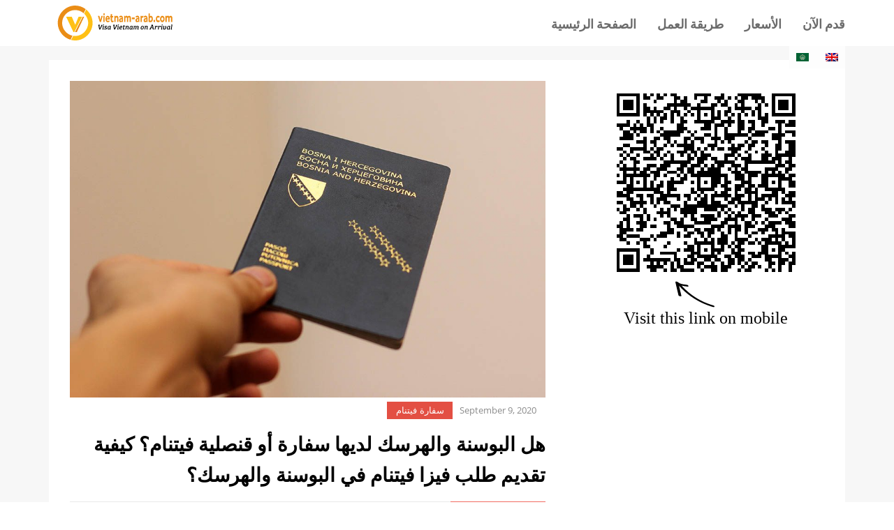

--- FILE ---
content_type: text/html; charset=UTF-8
request_url: https://www.vietnam-arab.com/does-bosnia-and-herzegovina-have-vietnam-embassy-or-consulate/
body_size: 16551
content:
<!DOCTYPE html>
<html lang="ar">
<head>
	<meta http-equiv="Content-Type" content="text/html; charset=utf-8">
	<meta name="viewport" content="width=device-width, height=device-height, initial-scale=1">
	<meta name="robots" content="index,follow">
	<meta name="description" content="هل البوسنة والهرسك لديها سفارة أو قنصلية فيتنام؟ كيفية تقديم طلب فيزا فيتنام في البوسنة والهرسك؟" />
	<title>هل البوسنة والهرسك لديها سفارة أو قنصلية فيتنام؟ كيفية تقديم طلب فيزا فيتنام في البوسنة والهرسك؟ - ارتباط فيتنام - العرب</title>
	<link rel="canonical" href="https://www.vietnam-arab.com/does-bosnia-and-herzegovina-have-vietnam-embassy-or-consulate/">
					<link rel="alternate" href="https://www.vietnam-arab.com/does-bosnia-and-herzegovina-have-vietnam-embassy-or-consulate/" hreflang="ar" />
								<link rel="alternate" href="https://www.vietnam-arab.com/en/does-bosnia-and-herzegovina-have-vietnam-embassy-or-consulate/" hreflang="en" />
				<script type="text/javascript">window.$crisp=[];window.CRISP_WEBSITE_ID="dff079a9-92aa-4928-83d8-53563f23d418";(function(){d=document;s=d.createElement("script");s.src="https://client.crisp.chat/l.js";s.async=1;d.getElementsByTagName("head")[0].appendChild(s);})();</script>
    <!-- Global site tag (gtag.js) - Google Analytics -->
    <script data-aload="https://www.googletagmanager.com/gtag/js?id=UA-125046350-4"></script>
    <script>
        window.dataLayer = window.dataLayer || [];
        function gtag(){dataLayer.push(arguments);}
        gtag('js', new Date());
        gtag('config', 'UA-125046350-4');
    </script>
    <script>        
        //this function will work cross-browser for loading scripts asynchronously
        function loadScript(d,e){var b=!1;var a=document.createElement("script");a.type="text/javascript";a.src=d;a.onload=a.onreadystatechange=function(){b||this.readyState&&"complete"!=this.readyState||(b=!0,e())};var c=document.getElementsByTagName("script")[0];c.parentNode.insertBefore(a,c)};

        loadScript('https://www.vietnam-arab.com/wp-content/themes/lokal/js/lib.js?v=7', deferjs);
        
        window.sync = new Array();
        window.libLoaded = false;
        function deferjs() {
            sync[0]();
            for (var i = 1; i < sync.length; i++) {
                setTimeout(sync[i], 0);
            }
            libLoaded = true;
        }
        
        var headerFunc = function() {
            window.cf = {
                root: ""    
            };
            cf.domain = 'vietnam-arab.com';
            cf.site_code = 'SA';
        };
        
        if (libLoaded) {
            headerFunc();   
        } else {
            sync.push(headerFunc);
        }
        
        function aload(t){"use strict";var e="data-aload";return t=t||window.document.querySelectorAll("["+e+"]"),void 0===t.length&&(t=[t]),[].forEach.call(t,function(t){t["LINK"!==t.tagName?"src":"href"]=t.getAttribute(e),t.removeAttribute(e)}),t}
        window.onload = function () {
			aload();
        };
    </script>
    <!-- JSON-LD markup generated by Google Structured Data Markup Helper. -->
    <script type="application/ld+json">
    {
      "@context" : "http://schema.org",
      "@type" : "TravelAgency",
      "url" : "https://www.vietnam-arab.com",
      "name" : "ارتباط فيتنام &#8211; العرب",
	  "description" : "تأشيرة فيتنام للعرب",
      "email" : "info@vietnam-arab.com",
      "address" : {
        "@type" : "PostalAddress",
        "addressCountry" : "SA"
      },
	  "priceRange" : "$10 - $32",
	  "paymentAccepted" : [ "check", "credit card", "invoice", "paypal" ],
      "openingHours" : "Mo-Su"
    }
    </script>
		
	<style>
	.disclaimer .container {
		padding-right: 0 !important;
	}

	.disclaimer {
		direction: rtl;
	}
	</style>
	</head>
<body>
    <div class="header no-select">
    	<div class="container" style="position:relative;">
    		<div id="logo_wrap"><a id="logo" href="https://www.vietnam-arab.com"><img alt="Visa Vietnam on Arrival" data-aload="/img/logo-with-text.svg" src="[data-uri]" width="190" height="50"></a></div>
    		<div id="menu-toggler" class="visible-xs-inline-block"><span class="icon icon-menu"></span></div>
    		<div class="mainmenu">
    			<ul id="menu-primary" class="col-lg-10"><li id="menu-item-229" class="menu-item menu-item-type-custom menu-item-object-custom menu-item-home menu-item-229"><a href="https://www.vietnam-arab.com/"><b>الصفحة الرئيسية</b></a></li>
<li id="menu-item-231" class="menu-item menu-item-type-post_type menu-item-object-page menu-item-231"><a href="https://www.vietnam-arab.com/steps-to-get-vietnam-visa/"><b>طريقة العمل</b></a></li>
<li id="menu-item-232" class="menu-item menu-item-type-post_type menu-item-object-page menu-item-232"><a href="https://www.vietnam-arab.com/fee-for-vietnam-visa/"><b>الأسعار</b></a></li>
<li id="menu-item-230" class="menu-item menu-item-type-post_type menu-item-object-page menu-item-230"><a href="https://www.vietnam-arab.com/apply/"><b>قدم الآن</b></a></li>
</ul>    			
<ul class="language-chooser language-chooser-image qtranxs_language_chooser" id="qtranslate-chooser">
<li class="lang-ar active"><a href="https://www.vietnam-arab.com/ar/does-bosnia-and-herzegovina-have-vietnam-embassy-or-consulate/" hreflang="ar" title="العربية (ar)" class="qtranxs_image qtranxs_image_ar"><img src="https://www.vietnam-arab.com/wp-content/plugins/qtranslate-x/flags/arle.png" alt="العربية (ar)" /><span style="display:none">العربية</span></a></li>
<li class="lang-en"><a href="https://www.vietnam-arab.com/en/does-bosnia-and-herzegovina-have-vietnam-embassy-or-consulate/" hreflang="en" title="English (en)" class="qtranxs_image qtranxs_image_en"><img src="https://www.vietnam-arab.com/wp-content/plugins/qtranslate-x/flags/gb.png" alt="English (en)" /><span style="display:none">English</span></a></li>
</ul><div class="qtranxs_widget_end"></div>
    		</div>
    	</div>
    </div><script type="text/javascript" src="https://www.vietnam-arab.com/wp-content/themes/lokal/js/qrcode.min.js"></script>
<style type="text/css">
.banner {
    background: url(/img/visa-vietnam-background.jpg) #FFF no-repeat;
    height: 400px;
    background-size: cover;
    background-position: center;
}

.wrap {
    background: #f7f7f7;
    padding: 20px 0px 40px;
}

#post {
    padding: 30px;
    font-size: 14px;
    color: #464646;
    width: 65%;
	float: left;
    line-height: 1.6;
}

#post .date {
    color: #8b8b8b;
    font-size: 0.9em;
    display: inline-block;
    margin-right: 1em;
}

#post .category {
    display: inline-block;
    font-size: 0.9em;
    font-family: 'Roboto', sans-serif;
    padding: 0.2em 1em;
    margin-right: 0.5em;
    background: #e34f43;
    color: #FFF !important;
    text-decoration: none !important;
    margin-bottom: 1em;
}

#breadcrumbs {
    font-size: 13px;
    margin-bottom: 20px;
}

#post .sep {
    height: 1px;
    margin: 15px 0 30px;
}

#post .sep span {width: 15%;}

#post .sep {
    height: 0.08em;
    background: #e9e9e9;
    margin: 1.2em 0;
}

#post .sep span {
    height: 100%;
    width: 20%;
    display: inline-block;
    background: #f26c61;
    line-height: initial;
    vertical-align: top;
}

#post ol {
    padding-left: 50px;
    font-size: 24px;
    margin-bottom: 40px;
}

#post .title {
    color: #000;
    letter-spacing: 0px;
}

#post ol li {    font-size: 16px;}

#post ul {
    padding-left: 50px;
    list-style-type: circle;
}

.quote:before {
    content: "\201c";
    font-family: monospace;
    font-size: 100px;
    float: left;
    line-height: 14px;
    color: #ebebeb;
    position: absolute;
    top: 15px;
    left: -40px;
    font-style: normal;
}

.quote {
    position: relative;
    font-style: italic;
    padding-left: 30px;
    margin-left: 30px;
}

.quote:after {
    content: "";
    width: 3px;
    height: calc(100% - 30px);
    background: #87c47c;
    display: block;
    position: absolute;
    left: 0;
    bottom: 0;
}

#post li {
    margin-bottom: 5px;
}

#post .tags {
    font-weight: 500;
    font-size: 0.8em;
    color: #555;
    font-family: 'Roboto', sans-serif;
}

#post .tags a {
    display: inline-block;
    margin-left: 0.1em;
    padding: 0.1em 0.8em;
    background: #efefef;
    color: #000;
}

#post .tags span {
    margin-right: 1em;
	font-weight: 600;
}

#post .tags a:hover {
    color: #e34f43;
    text-decoration: none;
}

#archive .item {
    font-family: 'Roboto', sans-serif;
    margin: 0;
    padding: 15px 0;
    border-bottom: 0.06em solid #e3e3e3;
}

#archive {
    padding-top: 30px;
    margin-top: 30px;
    background: inherit;
    border-top: 0.06em solid #ebebeb;
}

#archive .item .title a {
    line-height: initial;
}

#archive .item .title {
    margin: 0;
}

#archive .item .title a:hover {
    text-decoration: none;
}

#archive .item .content {
    line-height: 1.8em;
}

#archive .head {
    font-weight: bold;
    color: #d95247;
    font-size: 1.5em;
}

#archive .item:last-child {
    border: none;
}

#archive .item .thumb {
    width: 18em;
}

#archive .item .thumb img {max-width: 200px;}

#archive .item .right {
    width: calc(100% - 16em);
    padding: 0 1.5em 1em 1.5em;
    box-sizing: border-box;
    display: table-cell;
    vertical-align: top;
}

#archive .item {
    background: #FFF;
    display: table;
    margin-bottom: 15px;
}

#archive .item .title {
    font-weight: 500;
}

#archive .item .sep {
    height: 0.06em;
    margin-bottom: 15px;
}

#archive .item .content {
    font-size: 0.9em;
}

#archive .item .more {
    font-size: 0.9em;
    text-align: right;
    margin-top: 0.2em;
    font-weight: bold;
}

#archive .item .title a {
    color: #323232;
    text-decoration: none;
    font-weight: bold;
    font-size: 16px;
}

#archive .item .title a:hover {
    color: #d84f44;
}

#archive .item .date {
    font-size: 0.8em;
    color: #8b8b8b;
    font-style: italic;
    font-weight: normal;
}

#archive .item .tag {
    font-size: 0.8em;
    color: #595959;
    font-weight: normal;
}

#archive .item .middot {
    color: #707070;
    margin: 0 0.5em;
}

#archive .item .tag a {
    font-weight: 500;
    font-size: 1em;
    display: inline-block;
    margin-right: 0.3em;
    margin-bottom: 0.3em;
    padding: 0em 0.8em;
    background: #efefef;
    color: #000;
}

#archive .item .tag span {font-size: 0.9em;font-weight: 500;margin-right: 0.5em;}

#archive .item .tag a:hover {
    color: #e34f43;
    text-decoration: none;
}

.moretag:after {
    content: "\F054";
    display: inline-block;
    font: normal normal normal 24px/1 "Material Design Icons";
    font-size: inherit;
    text-rendering: auto;
    line-height: inherit;
    -webkit-font-smoothing: antialiased;
    margin-left: 0.4em;
}

#post ul.inner-links {
    margin-top: 1em;
    font-size: 14px;
    padding-left: 2em;
    margin-bottom: 2em;
    list-style-type: none;
}

ul.inner-links li {
    margin-bottom: 0;
}

.inner-links .mdi {
    color: #c2c2c2;
    font-size: 1.1em;
}

.inner-links a .mdi {
    color: inherit;
    font-size: 1em;
}

ul.inner-links a {
    display: inline-block;
}

#post img {
    max-width: 100%;
    height: auto;
}

.sidebar {
    float: left;
    width: 35%;
    background: #FFF;
    padding: 2em 0;
}

.qr-url {
    text-align: center;
}

.qr-url .arrow {
    width: 5em;
    display: inline-block;
    margin-top: -1.5em;
    margin-left: -2em;
    margin-bottom: -1.5em;
}

.qr-url .note {
    font-family: Caveat, cursive;
    font-size: 1.5em;
}

.qr-url .qr img {
    margin: 0 auto;
    border: 1em solid #FFF;
}

.social .mdi {
    color: #afafaf;
}

.sidebar .social {
    margin-top: 0.5em;
}

.social a:hover .mdi {
    color: #e34f43;
}

.social a {
    float: left;
    padding: 0 0.25em;
}

.social {
    display: inline-block;
}

@media (max-width: 767px) {
	#post { width: 100%; }
	.sidebar { display: none; }
    #archive .item .thumb {
        display: block;
        width: 100%;
    }
    
    #archive .item .right {
        width: 100%;
        display: block;
        padding: 0;
    }
    
    #archive .item {
        display: block;
    }
	
	#archive .item .thumb img {
		max-width: 100%;
	}
}
</style>
<div class="wrap" style="direction: rtl;">
	<div class="container">
				<div style="background: #FFF;">
			<div id="post">
								<div class="featured" href="https://www.vietnam-arab.com/does-bosnia-and-herzegovina-have-vietnam-embassy-or-consulate/">
					<img width="1024" height="683" src="https://www.vietnam-arab.com/wp-content/uploads/2020/09/Vietnam-visa-for-citizens-of-Bosnia-and-Herzegovina-3-1024x683.jpg" class="attachment-post-thumbnail size-post-thumbnail wp-post-image" alt="" decoding="async" fetchpriority="high" srcset="https://www.vietnam-arab.com/wp-content/uploads/2020/09/Vietnam-visa-for-citizens-of-Bosnia-and-Herzegovina-3-1024x683.jpg 1024w, https://www.vietnam-arab.com/wp-content/uploads/2020/09/Vietnam-visa-for-citizens-of-Bosnia-and-Herzegovina-3-1024x683-300x200.jpg 300w, https://www.vietnam-arab.com/wp-content/uploads/2020/09/Vietnam-visa-for-citizens-of-Bosnia-and-Herzegovina-3-1024x683-768x512.jpg 768w" sizes="(max-width: 1024px) 100vw, 1024px" />				</div>
				<div class="holder">
					<div class="date">September 9, 2020</div>
										<a class="category" href="https://www.vietnam-arab.com/%d8%b3%d9%81%d8%a7%d8%b1%d8%a9-%d9%81%d9%8a%d8%aa%d9%86%d8%a7%d9%85/">سفارة فيتنام</a>
										<h1 class="title">هل البوسنة والهرسك لديها سفارة أو قنصلية فيتنام؟ كيفية تقديم طلب فيزا فيتنام في البوسنة والهرسك؟</h1>
					<div class="sep"><span></span></div>
					<ul class="inner-links">
											</ul>
					<p style="text-align: right;"><span style="font-size: 12pt;"><em>مع تزايد الطلب على التقدم بطلب للحصول على فيزا فيتنام ، يسألنا العديد من الأشخاص في البوسنة والهرسك: هل البوسنة والهرسك لديها سفارة وقنصلية فيتنام أم لا؟ في حالة رغبتهم في تطبيق فيزا فيتنام في البوسنة والهرسك ، ما هي المنظمة التي يجب عليهم الاتصال بها؟</em></span></p>
<p><span id="more-3596"></span></p>
<p style="text-align: right;"><span style="font-size: 18pt;"><strong>1 / هل توجد سفارة أو قنصلية فيتنام في البوسنة والهرسك؟</strong></span></p>
<p style="text-align: right;"><span style="font-size: 14pt;">أنشأت فيتنام بعض السفارات والقنصليات في قرباً من 70 دولة لمساعدة الأجانب على القيام بعملية هجرة فيتنام. يمكن لمواطني هذه البلدان أو الأشخاص الذين يعيشون أو يعملون حاليًا في هذه البلدان القدوم إلى سفارة أو قنصلية فيتنام لتقديم طلب فيزا فيتنام.</span></p>
<p style="text-align: right;"><span style="font-size: 14pt;">ومع ذلك ، فإن هذه القائمة لا تشمل البوسنة والهرسك. <strong>لا توجد سفارة أو قنصلية فيتنام في البوسنة والهرسك الآن</strong>. نتيجة لذلك ، يجب على الأشخاص الذين يرغبون في الحصول على فيزا فيتنام اختيار خيار آخر أدناه لمعالجة فيزا فيتنام.</span></p>
<p style="text-align: right;"><span style="font-size: 18pt;"><strong>2 / كيفية تطبيق فيزا فيتنام في البوسنة والهرسك؟</strong></span></p>
<p style="text-align: right;"><span style="font-size: 14pt;">لا يوجد مكتب تمثيلي للحكومة الفيتنامية في البوسنة والهرسك الآن. لذلك ، من أجل تقديم طلب فيزا فيتنام ، يجب على المتقدمين الاتصال بالسفارة الفيتنامية في أقرب دولة مجاورة لتقديم طلب للحصول على فيزا معهم.</span></p>
<p style="text-align: right;"><span style="font-size: 14pt;"><strong>قائمة الدول التي تقع فيها سفارة / قنصلية فيتنام:</strong></span></p>
<p style="text-align: right;"><span style="font-size: 14pt;">الجزائر ، أنغولا ، الأرجنتين ، أستراليا ، النمسا ، بنغلاديش ، بيلاروسيا ، بلجيكا ، البرازيل ، بروناي ، بلغاريا ، كمبوديا ، كندا ، تشيلي ، الصين ، كوبا ، جمهورية التشيك ، الدنمارك ، مصر ، فنلندا ، فرنسا ، ألمانيا ، اليونان ، هونغ كونغ ، المجر ، الهند ، إندونيسيا ، إيران ، إسرائيل ، إيطاليا ، اليابان ، كازاخستان ، الكويت ، لاوس ، ماليزيا ، المكسيك ، منغوليا ، المغرب ، موزمبيق ، ميانمار ، نيبال ، هولندا ، نيوزيلندا ، نيجيريا ، كوريا الشمالية ، النرويج ، باكستان ، بنما ، الفلبين ، بولندا ، قطر ، رومانيا ، روسيا ، المملكة العربية السعودية ، سنغافورة ، سلوفاكيا ، جنوب إفريقيا ، كوريا الجنوبية ، إسبانيا ، سريلانكا ، السويد ، سويسرا ، تايوان ، تنزانيا ، تايلاند ، تركيا ، أوغندا ، أوكرانيا ، الإمارات العربية المتحدة ، المملكة المتحدة ، الولايات المتحدة الأمريكية ، أوزبكستان ، فنزويلا.</span></p>
<p style="text-align: right;"><span style="font-size: 14pt;">ومع ذلك ، فإن القدوم إلى بلد آخر لتطبيق فيزا فيتنام هو طريقة غير مريحة للغاية. لا فقط يستغرق وقتًا ، بل إنه يكلف أيضًا الكثير من المال للمعالجة. لذلك ، نوصيك بشدة بتطبيق فيزا فيتنام عبر الإنترنت &#8211; أفضل طريقة لتطبيق فيزا فيتنام الآن.</span></p>
<p style="text-align: right;"><span style="font-size: 14pt;"><strong>كيفية تقديم طلب فيزا فيتنام على الإنترنت</strong></span></p>
<p style="text-align: right;"><span style="font-size: 14pt;">نفذت حكومة فيتنام نظام الفيزا عبر الإنترنت الذي يسمح لجميع المتقدمين بتقديم الفيزا عبر الإنترنت. مع الفيزا عبر الإنترنت ، لا تحتاج إلى القدوم إلى أي بلد لتقديم المستند. كل ما عليك فعله هو الوصول إلى نموذج الطلب عبر الإنترنت وملء جميع المعلومات المتعلقة بتأشيرتك. لا توجد مستندات مطلوبة عند التقدم بطلب للحصول على فيزا فيتنام عبر الإنترنت ، وبعد يومي عمل ، ستتم الموافقة على طلبك الفيزا. سيتم إرسال النتيجة إلى بريدك الإلكتروني وستحتاج فقط إلى طباعتها لتأتي إلى فيتنام.</span></p>
<p style="text-align: right;"><span style="font-size: 14pt;">نموذج طلب فيزا فيتنام متاح عبر الإنترنت هنا <a href="https://www.vietnam-arab.com/apply/">https://www.vietnam-arab.com/apply/</a></span></p>
<p style="text-align: right;"><span style="font-size: 14pt;">تتوفر تأشيرة فيتنام عند الوصول وتأشيرة فيتنام الإلكترونية في الرابط أعلاه ، ويتم تطبيقها عبر الإنترنت. يمكنك اختيار نوع الفيزا المناسب لرحلتك. يستغرق إكمال نموذج الطلب من 2 إلى 3 دقائق. تأكد من وضع جميع المعلومات بشكل صحيح لأن سيتم استخدام هذه المعلومات لمعالجة تأشيرتك.</span></p>
<p style="text-align: right;"><span style="font-size: 14pt;">باختصار ، لا توجد سفارة وقنصلية فيتنام في البوسنة والهرسك. لذلك ، إذا كنت ترغب في تطبيق فيزا فيتنام في البوسنة والهرسك ، فيجب عليك القدوم إلى بلد آخر لديه سفارة فيتنام أو تطبيق فيزا فيتنام عبر الإنترنت. من السهل جدًا تقديم طلب فيزا فيتنام عبر الإنترنت ويمكنك الحصول عليه بعد يومي عمل. أتمنى لك رحلة موفقة إلى فيتنام!</span></p>
										<div class="tags">
						<span>TAGS</span>
												<a href="https://www.vietnam-arab.com/tag/%d8%aa%d9%82%d8%af%d9%8a%d9%85-%d8%b7%d9%84%d8%a8-%d9%81%d9%8a%d8%b2%d8%a7-%d9%81%d9%8a%d8%aa%d9%86%d8%a7%d9%85-%d9%81%d9%8a-%d8%a7%d9%84%d8%a8%d9%88%d8%b3%d9%86%d8%a9-%d9%88%d8%a7%d9%84%d9%87%d8%b1/">تقديم طلب فيزا فيتنام في البوسنة والهرسك</a>
											</div>
									</div>
											</div>
			<div class="sidebar">
				<div class="qr-url">
					<div class="qr"></div>
					<img class="arrow" src="https://www.vietnam-arab.com/wp-content/themes/lokal/img/curved-arrow.svg">
					<div class="note">Visit this link on mobile</div>
					<div class="social">
						<a href="https://www.facebook.com/sharer/sharer.php?u=" target="_blank" rel="nofollow"><i class="mdi mdi-facebook"></i></a>
						<a href="https://twitter.com/home?status=" target="_blank" rel="nofollow"><i class="mdi mdi-twitter"></i></a>
						<a href="https://www.linkedin.com/shareArticle?mini=true&url=&title=%D9%87%D9%84+%D8%A7%D9%84%D8%A8%D9%88%D8%B3%D9%86%D8%A9+%D9%88%D8%A7%D9%84%D9%87%D8%B1%D8%B3%D9%83+%D9%84%D8%AF%D9%8A%D9%87%D8%A7+%D8%B3%D9%81%D8%A7%D8%B1%D8%A9+%D8%A3%D9%88+%D9%82%D9%86%D8%B5%D9%84%D9%8A%D8%A9+%D9%81%D9%8A%D8%AA%D9%86%D8%A7%D9%85%D8%9F+%D9%83%D9%8A%D9%81%D9%8A%D8%A9+%D8%AA%D9%82%D8%AF%D9%8A%D9%85+%D8%B7%D9%84%D8%A8+%D9%81%D9%8A%D8%B2%D8%A7+%D9%81%D9%8A%D8%AA%D9%86%D8%A7%D9%85+%D9%81%D9%8A+%D8%A7%D9%84%D8%A8%D9%88%D8%B3%D9%86%D8%A9+%D9%88%D8%A7%D9%84%D9%87%D8%B1%D8%B3%D9%83%D8%9F&summary=%D9%85%D8%B9+%D8%AA%D8%B2%D8%A7%D9%8A%D8%AF+%D8%A7%D9%84%D8%B7%D9%84%D8%A8+%D8%B9%D9%84%D9%89+%D8%A7%D9%84%D8%AA%D9%82%D8%AF%D9%85+%D8%A8%D8%B7%D9%84%D8%A8+%D9%84%D9%84%D8%AD%D8%B5%D9%88%D9%84+%D8%B9%D9%84%D9%89+%D9%81%D9%8A%D8%B2%D8%A7+%D9%81%D9%8A%D8%AA%D9%86%D8%A7%D9%85+%D8%8C+%D9%8A%D8%B3%D8%A3%D9%84%D9%86%D8%A7+%D8%A7%D9%84%D8%B9%D8%AF%D9%8A%D8%AF+%D9%85%D9%86+%D8%A7%D9%84%D8%A3%D8%B4%D8%AE%D8%A7%D8%B5+%D9%81%D9%8A+%D8%A7%D9%84%D8%A8%D9%88%D8%B3%D9%86%D8%A9+%D9%88%D8%A7%D9%84%D9%87%D8%B1%D8%B3%D9%83%3A+%D9%87%D9%84+%D8%A7%D9%84%D8%A8%D9%88%D8%B3%D9%86%D8%A9+%D9%88%D8%A7%D9%84%D9%87%D8%B1%D8%B3%D9%83+%D9%84%D8%AF%D9%8A%D9%87%D8%A7+%D8%B3%D9%81%D8%A7%D8%B1%D8%A9+%D9%88%D9%82%D9%86%D8%B5%D9%84%D9%8A%D8%A9+%D9%81%D9%8A%D8%AA%D9%86%D8%A7%D9%85+%D8%A3%D9%85+%D9%84%D8%A7%D8%9F+%D9%81%D9%8A+%D8%AD%D8%A7%D9%84%D8%A9+%D8%B1%D8%BA%D8%A8%D8%AA%D9%87%D9%85+%D9%81%D9%8A+%D8%AA%D8%B7%D8%A8%D9%8A%D9%82+%D9%81%D9%8A%D8%B2%D8%A7+%D9%81%D9%8A%D8%AA%D9%86%D8%A7%D9%85+%D9%81%D9%8A+%D8%A7%D9%84%D8%A8%D9%88%D8%B3%D9%86%D8%A9+%D9%88%D8%A7%D9%84%D9%87%D8%B1%D8%B3%D9%83+%D8%8C+%D9%85%D8%A7+%D9%87%D9%8A+%D8%A7%D9%84%D9%85%D9%86%D8%B8%D9%85%D8%A9+%D8%A7%D9%84%D8%AA%D9%8A+%D9%8A%D8%AC%D8%A8+%D8%B9%D9%84%D9%8A%D9%87%D9%85+%D8%A7%D9%84%D8%A7%D8%AA%D8%B5%D8%A7%D9%84+%D8%A8%D9%87%D8%A7%D8%9F+1+%2F+%D9%87%D9%84+%D8%AA%D9%88%D8%AC%D8%AF+%D8%B3%D9%81%D8%A7%D8%B1%D8%A9+%D8%A3%D9%88+%D9%82%D9%86%D8%B5%D9%84%D9%8A%D8%A9+%D9%81%D9%8A%D8%AA%D9%86%D8%A7%D9%85+%D9%81%D9%8A%3Cdiv+class%3D%22more%22%3E%3Ca+class%3D%22moretag%22+href%3D%22https%3A%2F%2Fwww.vietnam-arab.com%2Fdoes-bosnia-and-herzegovina-have-vietnam-embassy-or-consulate%2F%22%3E+READ+MORE%3C%2Fa%3E%3C%2Fdiv%3E&source=" target="_blank" rel="nofollow"><i class="mdi mdi-linkedin"></i></a>
						<a href="https://plus.google.com/share?url=" target="_blank" rel="nofollow"><i class="mdi mdi-google-plus"></i></a>
						<a href="https://pinterest.com/pin/create/button/?url=&media=https%3A%2F%2Fwww.vietnam-arab.com%2Fwp-content%2Fuploads%2F2020%2F09%2FVietnam-visa-for-citizens-of-Bosnia-and-Herzegovina-3-1024x683.jpg&description=%D9%85%D8%B9+%D8%AA%D8%B2%D8%A7%D9%8A%D8%AF+%D8%A7%D9%84%D8%B7%D9%84%D8%A8+%D8%B9%D9%84%D9%89+%D8%A7%D9%84%D8%AA%D9%82%D8%AF%D9%85+%D8%A8%D8%B7%D9%84%D8%A8+%D9%84%D9%84%D8%AD%D8%B5%D9%88%D9%84+%D8%B9%D9%84%D9%89+%D9%81%D9%8A%D8%B2%D8%A7+%D9%81%D9%8A%D8%AA%D9%86%D8%A7%D9%85+%D8%8C+%D9%8A%D8%B3%D8%A3%D9%84%D9%86%D8%A7+%D8%A7%D9%84%D8%B9%D8%AF%D9%8A%D8%AF+%D9%85%D9%86+%D8%A7%D9%84%D8%A3%D8%B4%D8%AE%D8%A7%D8%B5+%D9%81%D9%8A+%D8%A7%D9%84%D8%A8%D9%88%D8%B3%D9%86%D8%A9+%D9%88%D8%A7%D9%84%D9%87%D8%B1%D8%B3%D9%83%3A+%D9%87%D9%84+%D8%A7%D9%84%D8%A8%D9%88%D8%B3%D9%86%D8%A9+%D9%88%D8%A7%D9%84%D9%87%D8%B1%D8%B3%D9%83+%D9%84%D8%AF%D9%8A%D9%87%D8%A7+%D8%B3%D9%81%D8%A7%D8%B1%D8%A9+%D9%88%D9%82%D9%86%D8%B5%D9%84%D9%8A%D8%A9+%D9%81%D9%8A%D8%AA%D9%86%D8%A7%D9%85+%D8%A3%D9%85+%D9%84%D8%A7%D8%9F+%D9%81%D9%8A+%D8%AD%D8%A7%D9%84%D8%A9+%D8%B1%D8%BA%D8%A8%D8%AA%D9%87%D9%85+%D9%81%D9%8A+%D8%AA%D8%B7%D8%A8%D9%8A%D9%82+%D9%81%D9%8A%D8%B2%D8%A7+%D9%81%D9%8A%D8%AA%D9%86%D8%A7%D9%85+%D9%81%D9%8A+%D8%A7%D9%84%D8%A8%D9%88%D8%B3%D9%86%D8%A9+%D9%88%D8%A7%D9%84%D9%87%D8%B1%D8%B3%D9%83+%D8%8C+%D9%85%D8%A7+%D9%87%D9%8A+%D8%A7%D9%84%D9%85%D9%86%D8%B8%D9%85%D8%A9+%D8%A7%D9%84%D8%AA%D9%8A+%D9%8A%D8%AC%D8%A8+%D8%B9%D9%84%D9%8A%D9%87%D9%85+%D8%A7%D9%84%D8%A7%D8%AA%D8%B5%D8%A7%D9%84+%D8%A8%D9%87%D8%A7%D8%9F+1+%2F+%D9%87%D9%84+%D8%AA%D9%88%D8%AC%D8%AF+%D8%B3%D9%81%D8%A7%D8%B1%D8%A9+%D8%A3%D9%88+%D9%82%D9%86%D8%B5%D9%84%D9%8A%D8%A9+%D9%81%D9%8A%D8%AA%D9%86%D8%A7%D9%85+%D9%81%D9%8A%3Cdiv+class%3D%22more%22%3E%3Ca+class%3D%22moretag%22+href%3D%22https%3A%2F%2Fwww.vietnam-arab.com%2Fdoes-bosnia-and-herzegovina-have-vietnam-embassy-or-consulate%2F%22%3E+READ+MORE%3C%2Fa%3E%3C%2Fdiv%3E" target="_blank" rel="nofollow"><i class="mdi mdi-pinterest"></i></a>
						<div class="clearfix"></div>
					</div>
				</div>
			</div>
			<div class="clearfix"></div>
		</div>
	</div>
</div>
<script>
	function forEachElement(selector, fn) {
		var elements = typeof(selector) == 'string' ? document.querySelectorAll(selector) : selector;
		for (var i = 0; i < elements.length; i++)
			fn(elements[i], i);
	}
	
	function firstChild(element) {
		for (var i = 0; i < element.childNodes.length; i++) {
			if (element.childNodes[i].nodeType != 3) {
				return element.childNodes[i];
			}
		}
	}

	setTimeout(function() {
		var ele = document.querySelector('.qr-url .qr');
		if (ele.offsetParent !== null) {
			var qrcode = new QRCode(ele, {
				width: 256,
				height: 256
			});
			var url = location.href;
			url = url + (url.indexOf('?') > -1 ? '&qr' : '?qr');
			qrcode.makeCode(location.href+'?qr');
			forEachElement('.qr-url', function(el, i){
				var tmp = firstChild(el);
				if (tmp.childNodes.length == 0) {
					tmp.innerHTML = ele.innerHTML;
				}
			});
		}
	}, 0);
</script>
        <div id="copyright">
        	<div class="container">
        		<a href="/refund-policy" target="_blank"><img alt="Money Back Guarantee" src="[data-uri]" data-aload="/img/money-back-guarantee.svg" class="money-back"></a>
        		<div class="about">
                    <div class="qr"><img alt="Visa Vietnam on Arrival" data-aload="/img/qr-domain.svg" src="[data-uri]"></div>
                    <div class="list">
                        <div class="item">
                            <i class="icon-mail-1"></i>
                            <div class="info">
                                <div class="text">البريد الإلكتروني</div>
                                <div class="value">
                                    <a href="mailto:info@vietnam-arab.com">info@vietnam-arab.com</a>
                                </div>
                            </div>
                        </div>
                    </div>
                </div>
                <div class="link">
                                        <div class="title">Policy</div>
                    <ul class="list">
                                        <li><a href="https://www.vietnam-arab.com/cancellation-refund-policy-100-money-back-guarantee/">Cancellation &#038; refund policy</a></li>
                                        <li><a href="https://www.vietnam-arab.com/about-us/">About Us</a></li>
                                        <li><a href="https://www.vietnam-arab.com/terms-and-conditions/">Terms and Conditions</a></li>
                                        <li><a href="https://www.vietnam-arab.com/legal-basis/">Legal basis</a></li>
                                        <li><a href="https://www.vietnam-arab.com/disclosure/">Disclosure</a></li>
                                        <li><a href="https://www.vietnam-arab.com/privacy-policy/">Privacy Policy</a></li>
                                        </ul>
                                    </div>
                <div class="logo">
                    <div style="margin-bottom: 10px;">
                        <a href="https://www.siteadvisor.com/sites/vietnam-arab.com" target="_blank" rel="nofollow noopener noreferrer" style="margin-right: 10px;">
                            <img data-aload="/img/mcafee.light.svg" src="[data-uri]" alt="Mcafee protected" style="height: 45px;">
                        </a>
                        <script id="trustlogo_script">
                        function trustFunc() {
                            TrustLogo("/img/logo-comodo-64-optimized.png", "CL1", "none");
                        }
                        if (libLoaded) {
                            trustFunc();
                        } else {
                            sync.push(trustFunc);
                        }
                        </script>
                    </div>
                    <div class="payment">
                    	<span data-aload class="payment-flat visa"></span>
                    	<span data-aload class="payment-flat paypal"></span>
                    	<span data-aload class="payment-flat mastercard"></span>
                    	<span data-aload class="payment-flat amex"></span>
                    	<span data-aload class="payment-flat discover"></span>
                    	<span data-aload class="payment-flat jcb"></span>
                    </div>
                </div>
                <div class="clearfix"></div>
            </div>
        </div>
        <div class="disclaimer">
            <div class="container">
                <strong>Disclaimer</strong>: This website is not a government one and we are not affiliated with the embassy. We are in business to help and support those who need to get a visa for Vietnam.            </div>
        </div>
				<style>
@font-face{font-family:fontello;src:url(/fonts/fontello/font/fontello.eot?96076856);src:url(/fonts/fontello/font/fontello.eot?96076856#iefix) format('embedded-opentype'),url(/fonts/fontello/font/fontello.woff2?96076856) format('woff2'),url(/fonts/fontello/font/fontello.woff?96076856) format('woff'),url(/fonts/fontello/font/fontello.ttf?96076856) format('truetype'),url(/fonts/fontello/font/fontello.svg?96076856#fontello) format('svg');font-weight:400;font-style:normal}[class*=" icon-"]:before,[class^=icon-]:before{font-family:fontello;font-style:normal;font-weight:400;speak:none;display:inline-block;text-decoration:inherit;width:1em;margin-right:.2em;text-align:center;font-variant:normal;text-transform:none;line-height:1em;margin-left:.2em;-webkit-font-smoothing:antialiased;-moz-osx-font-smoothing:grayscale}.caleran-container,.caleran-container-mobile,.caleran-container-mobile .caleran-input .caleran-footer button{font-family:Roboto,"Helvetica Neue",Helvetica,Arial,sans-serif!important}.icon-down-micro:before{content:'\e800'}.icon-left-open-big:before{content:'\e801'}.icon-right-open-big:before{content:'\e802'}.icon-flash:before{content:'\e803'}.icon-help-circled:before{content:'\e804'}.icon-ok:before{content:'\e805'}.icon-print:before{content:'\e806'}.icon-flight:before{content:'\e807'}.icon-thumbs-up:before{content:'\e808'}.icon-right-open-mini:before{content:'\e809'}.icon-cancel:before{content:'\e80a'}.icon-link:before{content:'\e80b'}.icon-mail:before{content:'\e80c'}.icon-mail-1:before{content:'\e80d'}.icon-menu:before{content:'\e80e'}.icon-up-open-mini:before{content:'\e80f'}.icon-down-open-mini:before{content:'\e810'}.icon-right-open:before{content:'\e811'}.icon-attention:before{content:'\e812'}.icon-location:before{content:'\f031'}.icon-comment-empty:before{content:'\f0e5'}.icon-download-cloud:before{content:'\f0ed'}.icon-doc-text:before{content:'\f0f6'}.icon-laptop:before{content:'\f109'}.icon-direction:before{content:'\f124'}.icon-info:before{content:'\f129'}.icon-skype:before{content:'\f339'}@font-face{font-family:'Open Sans';font-style:normal;font-weight:400;src:local('Open Sans Regular'),local('OpenSans-Regular'),url(/fonts/cJZKeOuBrn4kERxqtaUH3VtXRa8TVwTICgirnJhmVJw.woff2) format('woff2');unicode-range:U+0000-00FF,U+0131,U+0152-0153,U+02BB-02BC,U+02C6,U+02DA,U+02DC,U+2000-206F,U+2074,U+20AC,U+2122,U+2212,U+2215}@font-face{font-family:'Open Sans';font-style:normal;font-weight:600;src:local('Open Sans SemiBold'),local('OpenSans-SemiBold'),url(/fonts/MTP_ySUJH_bn48VBG8sNSugdm0LZdjqr5-oayXSOefg.woff2) format('woff2');unicode-range:U+0000-00FF,U+0131,U+0152-0153,U+02BB-02BC,U+02C6,U+02DA,U+02DC,U+2000-206F,U+2074,U+20AC,U+2122,U+2212,U+2215}@font-face{font-family:'Open Sans';font-style:normal;font-weight:700;src:local('Open Sans Bold'),local('OpenSans-Bold'),url(/fonts/k3k702ZOKiLJc3WVjuplzOgdm0LZdjqr5-oayXSOefg.woff2) format('woff2');unicode-range:U+0000-00FF,U+0131,U+0152-0153,U+02BB-02BC,U+02C6,U+02DA,U+02DC,U+2000-206F,U+2074,U+20AC,U+2122,U+2212,U+2215}@font-face{font-family:'Roboto Condensed';font-style:normal;font-weight:400;src:local('Roboto Condensed'),local('RobotoCondensed-Regular'),url(/fonts/Zd2E9abXLFGSr9G3YK2MsDAdhzWOYhqHvOZMRGaEyPo.woff2) format('woff2');unicode-range:U+0000-00FF,U+0131,U+0152-0153,U+02BB-02BC,U+02C6,U+02DA,U+02DC,U+2000-206F,U+2074,U+20AC,U+2122,U+2212,U+2215}@font-face{font-family:'Roboto Condensed';font-style:normal;font-weight:700;src:local('Roboto Condensed Bold'),local('RobotoCondensed-Bold'),url(/fonts/b9QBgL0iMZfDSpmcXcE8nHm2hrkyco9jQ3NKMXpgOBg.woff2) format('woff2');unicode-range:U+0000-00FF,U+0131,U+0152-0153,U+02BB-02BC,U+02C6,U+02DA,U+02DC,U+2000-206F,U+2074,U+20AC,U+2122,U+2212,U+2215}
.flag{background-image:url(/css/flags-3.png);background-position:0 30px;width:32px;height:32px;background-repeat:no-repeat;display:inline-block}.flag-ad{background-position:0 0}.flag-ae{background-position:-32px 0}.flag-af{background-position:-64px 0}.flag-ag{background-position:-96px 0}.flag-ai{background-position:-128px 0}.flag-al{background-position:-160px 0}.flag-am{background-position:-192px 0}.flag-an{background-position:-224px 0}.flag-ao{background-position:-256px 0}.flag-aq{background-position:-288px 0}.flag-ar{background-position:-320px 0}.flag-as{background-position:-352px 0}.flag-at{background-position:-384px 0}.flag-au{background-position:-416px 0}.flag-aw{background-position:-448px 0}.flag-ax{background-position:0 -32px}.flag-az{background-position:-32px -32px}.flag-ba{background-position:-64px -32px}.flag-bb{background-position:-96px -32px}.flag-bd{background-position:-128px -32px}.flag-be{background-position:-160px -32px}.flag-bf{background-position:-192px -32px}.flag-bg{background-position:-224px -32px}.flag-bh{background-position:-256px -32px}.flag-bi{background-position:-288px -32px}.flag-bj{background-position:-320px -32px}.flag-bl{background-position:-352px -32px}.flag-bm{background-position:-384px -32px}.flag-bn{background-position:-416px -32px}.flag-bo{background-position:-448px -32px}.flag-br{background-position:0 -64px}.flag-bs{background-position:-32px -64px}.flag-bt{background-position:-64px -64px}.flag-bv{background-position:-96px -64px}.flag-bw{background-position:-128px -64px}.flag-by{background-position:-160px -64px}.flag-bz{background-position:-192px -64px}.flag-ca{background-position:-224px -64px}.flag-cc{background-position:-256px -64px}.flag-cd{background-position:-288px -64px}.flag-cf{background-position:-320px -64px}.flag-cg{background-position:-352px -64px}.flag-ch{background-position:-384px -64px}.flag-ci{background-position:-416px -64px}.flag-ck{background-position:-448px -64px}.flag-cl{background-position:0 -96px}.flag-cm{background-position:-32px -96px}.flag-cn{background-position:-64px -96px}.flag-co{background-position:-96px -96px}.flag-cr{background-position:-128px -96px}.flag-cu{background-position:-160px -96px}.flag-cv{background-position:-192px -96px}.flag-cw{background-position:-224px -96px}.flag-cx{background-position:-256px -96px}.flag-cy{background-position:-288px -96px}.flag-cz{background-position:-320px -96px}.flag-de{background-position:-352px -96px}.flag-dj{background-position:-384px -96px}.flag-dk{background-position:-416px -96px}.flag-dm{background-position:-448px -96px}.flag-do{background-position:0 -128px}.flag-dz{background-position:-32px -128px}.flag-ec{background-position:-64px -128px}.flag-ee{background-position:-96px -128px}.flag-eg{background-position:-128px -128px}.flag-eh{background-position:-160px -128px}.flag-er{background-position:-192px -128px}.flag-es{background-position:-224px -128px}.flag-et{background-position:-256px -128px}.flag-eu{background-position:-288px -128px}.flag-fi{background-position:-320px -128px}.flag-fj{background-position:-352px -128px}.flag-fk{background-position:-384px -128px}.flag-fm{background-position:-416px -128px}.flag-fo{background-position:-448px -128px}.flag-fr{background-position:0 -160px}.flag-ga{background-position:-32px -160px}.flag-uk{background-position:-64px -160px}.flag-gd{background-position:-96px -160px}.flag-ge{background-position:-128px -160px}.flag-gf{background-position:-160px -160px}.flag-gg{background-position:-192px -160px}.flag-gh{background-position:-224px -160px}.flag-gi{background-position:-256px -160px}.flag-gl{background-position:-288px -160px}.flag-gm{background-position:-320px -160px}.flag-gn{background-position:-352px -160px}.flag-gp{background-position:-384px -160px}.flag-gq{background-position:-416px -160px}.flag-gr{background-position:-448px -160px}.flag-gs{background-position:0 -192px}.flag-gt{background-position:-32px -192px}.flag-gu{background-position:-64px -192px}.flag-gw{background-position:-96px -192px}.flag-gy{background-position:-128px -192px}.flag-hk{background-position:-160px -192px}.flag-hm{background-position:-192px -192px}.flag-hn{background-position:-224px -192px}.flag-hr{background-position:-256px -192px}.flag-ht{background-position:-288px -192px}.flag-hu{background-position:-320px -192px}.flag-ic{background-position:-352px -192px}.flag-id{background-position:-384px -192px}.flag-ie{background-position:-416px -192px}.flag-il{background-position:-448px -192px}.flag-im{background-position:0 -224px}.flag-in{background-position:-32px -224px}.flag-iq{background-position:-64px -224px}.flag-ir{background-position:-96px -224px}.flag-is{background-position:-128px -224px}.flag-it{background-position:-160px -224px}.flag-je{background-position:-192px -224px}.flag-jm{background-position:-224px -224px}.flag-jo{background-position:-256px -224px}.flag-jp{background-position:-288px -224px}.flag-ke{background-position:-320px -224px}.flag-kg{background-position:-352px -224px}.flag-kh{background-position:-384px -224px}.flag-ki{background-position:-416px -224px}.flag-km{background-position:-448px -224px}.flag-kn{background-position:0 -256px}.flag-kp{background-position:-32px -256px}.flag-kr{background-position:-64px -256px}.flag-kw{background-position:-96px -256px}.flag-ky{background-position:-128px -256px}.flag-kz{background-position:-160px -256px}.flag-la{background-position:-192px -256px}.flag-lb{background-position:-224px -256px}.flag-lc{background-position:-256px -256px}.flag-li{background-position:-288px -256px}.flag-lk{background-position:-320px -256px}.flag-lr{background-position:-352px -256px}.flag-ls{background-position:-384px -256px}.flag-lt{background-position:-416px -256px}.flag-lu{background-position:-448px -256px}.flag-lv{background-position:0 -288px}.flag-ly{background-position:-32px -288px}.flag-ma{background-position:-64px -288px}.flag-mc{background-position:-96px -288px}.flag-md{background-position:-128px -288px}.flag-me{background-position:-160px -288px}.flag-mf{background-position:-192px -288px}.flag-mg{background-position:-224px -288px}.flag-mh{background-position:-256px -288px}.flag-mk{background-position:-288px -288px}.flag-ml{background-position:-320px -288px}.flag-mm{background-position:-352px -288px}.flag-mn{background-position:-384px -288px}.flag-mo{background-position:-416px -288px}.flag-mp{background-position:-448px -288px}.flag-mq{background-position:0 -320px}.flag-mr{background-position:-32px -320px}.flag-ms{background-position:-64px -320px}.flag-mt{background-position:-96px -320px}.flag-mu{background-position:-128px -320px}.flag-mv{background-position:-160px -320px}.flag-mw{background-position:-192px -320px}.flag-mx{background-position:-224px -320px}.flag-my{background-position:-256px -320px}.flag-mz{background-position:-288px -320px}.flag-na{background-position:-320px -320px}.flag-nc{background-position:-352px -320px}.flag-ne{background-position:-384px -320px}.flag-nf{background-position:-416px -320px}.flag-ng{background-position:-448px -320px}.flag-ni{background-position:0 -352px}.flag-nl{background-position:-32px -352px}.flag-no{background-position:-64px -352px}.flag-np{background-position:-96px -352px}.flag-nr{background-position:-128px -352px}.flag-nu{background-position:-160px -352px}.flag-nz{background-position:-192px -352px}.flag-om{background-position:-224px -352px}.flag-pa{background-position:-256px -352px}.flag-pe{background-position:-288px -352px}.flag-pf{background-position:-320px -352px}.flag-pg{background-position:-352px -352px}.flag-ph{background-position:-384px -352px}.flag-pk{background-position:-416px -352px}.flag-pl{background-position:-448px -352px}.flag-pm{background-position:0 -384px}.flag-pn{background-position:-32px -384px}.flag-pr{background-position:-64px -384px}.flag-ps{background-position:-96px -384px}.flag-pt{background-position:-128px -384px}.flag-pw{background-position:-160px -384px}.flag-py{background-position:-192px -384px}.flag-qa{background-position:-224px -384px}.flag-re{background-position:-256px -384px}.flag-ro{background-position:-288px -384px}.flag-rs{background-position:-320px -384px}.flag-ru{background-position:-352px -384px}.flag-rw{background-position:-384px -384px}.flag-sa{background-position:-416px -384px}.flag-sb{background-position:-448px -384px}.flag-sc{background-position:0 -416px}.flag-sd{background-position:-32px -416px}.flag-se{background-position:-64px -416px}.flag-sg{background-position:-96px -416px}.flag-sh{background-position:-128px -416px}.flag-si{background-position:-160px -416px}.flag-sj{background-position:-192px -416px}.flag-sk{background-position:-224px -416px}.flag-sl{background-position:-256px -416px}.flag-sm{background-position:-288px -416px}.flag-sn{background-position:-320px -416px}.flag-so{background-position:-352px -416px}.flag-sr{background-position:-384px -416px}.flag-ss{background-position:-416px -416px}.flag-st{background-position:-448px -416px}.flag-sv{background-position:0 -448px}.flag-sx{background-position:-32px -448px}.flag-sy{background-position:-64px -448px}.flag-sz{background-position:-96px -448px}.flag-tc{background-position:-128px -448px}.flag-td{background-position:-160px -448px}.flag-tf{background-position:-192px -448px}.flag-tg{background-position:-224px -448px}.flag-th{background-position:-256px -448px}.flag-tj{background-position:-288px -448px}.flag-tk{background-position:-320px -448px}.flag-tl{background-position:-352px -448px}.flag-tm{background-position:-384px -448px}.flag-tn{background-position:-416px -448px}.flag-to{background-position:-448px -448px}.flag-tr{background-position:-480px 0}.flag-tt{background-position:-480px -32px}.flag-tv{background-position:-480px -64px}.flag-tw{background-position:-480px -96px}.flag-tz{background-position:-480px -128px}.flag-ua{background-position:-480px -160px}.flag-ug{background-position:-480px -192px}.flag-us{background-position:-480px -224px}.flag-uy{background-position:-480px -256px}.flag-uz{background-position:-480px -288px}.flag-va{background-position:-480px -320px}.flag-vc{background-position:-480px -352px}.flag-ve{background-position:-480px -384px}.flag-vg{background-position:-480px -416px}.flag-vi{background-position:-480px -448px}.flag-vn{background-position:0 -480px}.flag-vu{background-position:-32px -480px}.flag-wf{background-position:-64px -480px}.flag-ws{background-position:-96px -480px}.flag-xk{background-position:-128px -480px}.flag-ye{background-position:-160px -480px}.flag-yt{background-position:-192px -480px}.flag-za{background-position:-224px -480px}.flag-zm{background-position:-256px -480px}.flag-zw{background-position:-288px -480px}.caleran-container,.caleran-container-mobile{font-size:15px;float:left;-webkit-touch-callout:none;-webkit-user-select:none;-khtml-user-select:none;-moz-user-select:none;-ms-user-select:none;user-select:none;z-index:10009}.caleran-container .caleran-input,.caleran-container-mobile .caleran-input{margin:5px;border:1px solid #ddd;border-radius:6px;overflow:hidden;background:#fff;box-shadow:0 0 13px -5px rgba(0,0,0,.4);display:flex;display:-ms-flexbox;flex-direction:column}.caleran-container .caleran-input .caleran-header,.caleran-container-mobile .caleran-input .caleran-header{display:flex;display:-ms-flexbox;align-items:center;justify-content:space-between;flex-wrap:wrap;padding:20px 20px 10px;border-bottom:1px solid #ddd}.caleran-container .caleran-input .caleran-header .caleran-header-separator,.caleran-container-mobile .caleran-input .caleran-header .caleran-header-separator{float:left;display:inline-block;margin:-2px 0 0;padding:0 16px;color:#f0f8ff;font-size:32px}.caleran-container .caleran-input .caleran-header .caleran-header-end,.caleran-container .caleran-input .caleran-header .caleran-header-start,.caleran-container-mobile .caleran-input .caleran-header .caleran-header-end,.caleran-container-mobile .caleran-input .caleran-header .caleran-header-start{float:left;white-space:nowrap;display:block;margin-right:10px;text-align:left}.caleran-container .caleran-input .caleran-header .caleran-header-end .caleran-header-end-day,.caleran-container .caleran-input .caleran-header .caleran-header-end .caleran-header-start-day,.caleran-container .caleran-input .caleran-header .caleran-header-start .caleran-header-end-day,.caleran-container .caleran-input .caleran-header .caleran-header-start .caleran-header-start-day,.caleran-container-mobile .caleran-input .caleran-header .caleran-header-end .caleran-header-end-day,.caleran-container-mobile .caleran-input .caleran-header .caleran-header-end .caleran-header-start-day,.caleran-container-mobile .caleran-input .caleran-header .caleran-header-start .caleran-header-end-day,.caleran-container-mobile .caleran-input .caleran-header .caleran-header-start .caleran-header-start-day{float:left;font-size:2.5em;color:#1885FC;margin-top:-10px;margin-right:8px;font-weight:100;text-align:left}.caleran-container .caleran-input .caleran-header .caleran-header-end .caleran-header-end-date,.caleran-container .caleran-input .caleran-header .caleran-header-end .caleran-header-start-date,.caleran-container .caleran-input .caleran-header .caleran-header-start .caleran-header-end-date,.caleran-container .caleran-input .caleran-header .caleran-header-start .caleran-header-start-date,.caleran-container-mobile .caleran-input .caleran-header .caleran-header-end .caleran-header-end-date,.caleran-container-mobile .caleran-input .caleran-header .caleran-header-end .caleran-header-start-date,.caleran-container-mobile .caleran-input .caleran-header .caleran-header-start .caleran-header-end-date,.caleran-container-mobile .caleran-input .caleran-header .caleran-header-start .caleran-header-start-date{font-size:.9em;color:#A6AAB3;display:inline-block}.caleran-container .caleran-input .caleran-header .caleran-header-end .caleran-header-end-weekday,.caleran-container .caleran-input .caleran-header .caleran-header-end .caleran-header-start-weekday,.caleran-container .caleran-input .caleran-header .caleran-header-start .caleran-header-end-weekday,.caleran-container .caleran-input .caleran-header .caleran-header-start .caleran-header-start-weekday,.caleran-container-mobile .caleran-input .caleran-header .caleran-header-end .caleran-header-end-weekday,.caleran-container-mobile .caleran-input .caleran-header .caleran-header-end .caleran-header-start-weekday,.caleran-container-mobile .caleran-input .caleran-header .caleran-header-start .caleran-header-end-weekday,.caleran-container-mobile .caleran-input .caleran-header .caleran-header-start .caleran-header-start-weekday{font-size:.7em;color:#c9c9d1}.caleran-container .caleran-input .caleran-calendars,.caleran-container-mobile .caleran-input .caleran-calendars{position:relative;display:flex;display:-ms-flexbox}.caleran-container .caleran-input .caleran-calendars .caleran-month-selector,.caleran-container .caleran-input .caleran-calendars .caleran-year-selector,.caleran-container-mobile .caleran-input .caleran-calendars .caleran-month-selector,.caleran-container-mobile .caleran-input .caleran-calendars .caleran-year-selector{position:absolute;display:none;align-items:center;justify-content:center;flex-wrap:wrap;border:2px solid #fff;border-width:3px 3px 0 0;top:0;left:0;right:0;bottom:0;z-index:100}.caleran-container .caleran-input .caleran-calendars .caleran-month-selector .caleran-ms-month,.caleran-container .caleran-input .caleran-calendars .caleran-year-selector .caleran-ms-month,.caleran-container-mobile .caleran-input .caleran-calendars .caleran-month-selector .caleran-ms-month,.caleran-container-mobile .caleran-input .caleran-calendars .caleran-year-selector .caleran-ms-month{flex:1 1 25%;-ms-flex:1 1 24%;border:1px solid #fff;border-width:0 0 3px 3px;background:#eee;height:33.33%;align-items:center;justify-content:center;font-weight:700;display:flex;display:-ms-flexbox;box-sizing:border-box}.caleran-container .caleran-input .caleran-calendars .caleran-month-selector .caleran-ms-month.current,.caleran-container .caleran-input .caleran-calendars .caleran-year-selector .caleran-ms-month.current,.caleran-container-mobile .caleran-input .caleran-calendars .caleran-month-selector .caleran-ms-month.current,.caleran-container-mobile .caleran-input .caleran-calendars .caleran-year-selector .caleran-ms-month.current{background:#0666CD;color:#fff}.caleran-container .caleran-input .caleran-calendars .caleran-month-selector .caleran-ms-month:hover,.caleran-container .caleran-input .caleran-calendars .caleran-year-selector .caleran-ms-month:hover,.caleran-container-mobile .caleran-input .caleran-calendars .caleran-month-selector .caleran-ms-month:hover,.caleran-container-mobile .caleran-input .caleran-calendars .caleran-year-selector .caleran-ms-month:hover{background:#1783FF;cursor:pointer;color:#fff}.caleran-container .caleran-input .caleran-calendars .caleran-month-selector .caleran-ys-year,.caleran-container .caleran-input .caleran-calendars .caleran-year-selector .caleran-ys-year,.caleran-container-mobile .caleran-input .caleran-calendars .caleran-month-selector .caleran-ys-year,.caleran-container-mobile .caleran-input .caleran-calendars .caleran-year-selector .caleran-ys-year{flex:1 1 20%;-ms-flex:1 1 19%;border:1px solid #fff;border-width:0 0 3px 3px;background:#eee;height:33.33%;align-items:center;justify-content:center;font-weight:700;display:flex;display:-ms-flexbox;box-sizing:border-box}.caleran-container .caleran-input .caleran-calendars .caleran-month-selector .caleran-ys-year.current,.caleran-container .caleran-input .caleran-calendars .caleran-year-selector .caleran-ys-year.current,.caleran-container-mobile .caleran-input .caleran-calendars .caleran-month-selector .caleran-ys-year.current,.caleran-container-mobile .caleran-input .caleran-calendars .caleran-year-selector .caleran-ys-year.current{background:#0666CD;color:#fff}.caleran-container .caleran-input .caleran-calendars .caleran-month-selector .caleran-ys-year:hover,.caleran-container .caleran-input .caleran-calendars .caleran-year-selector .caleran-ys-year:hover,.caleran-container-mobile .caleran-input .caleran-calendars .caleran-month-selector .caleran-ys-year:hover,.caleran-container-mobile .caleran-input .caleran-calendars .caleran-year-selector .caleran-ys-year:hover{background:#1783FF;cursor:pointer;color:#fff}.caleran-container .caleran-input .caleran-calendars .caleran-calendar,.caleran-container-mobile .caleran-input .caleran-calendars .caleran-calendar{flex:1;-ms-flex:1;float:left;padding-bottom:8px;border-right:1px solid #ddd;-webkit-box-sizing:border-box;-moz-box-sizing:border-box;box-sizing:border-box}.caleran-container .caleran-input .caleran-calendars .caleran-calendar.no-border-right,.caleran-container .caleran-input .caleran-calendars .caleran-calendar:last-child,.caleran-container-mobile .caleran-input .caleran-calendars .caleran-calendar.no-border-right,.caleran-container-mobile .caleran-input .caleran-calendars .caleran-calendar:last-child{border-right:none}.caleran-container .caleran-input .caleran-calendars .caleran-calendar .caleran-title,.caleran-container-mobile .caleran-input .caleran-calendars .caleran-calendar .caleran-title{text-align:center;font-weight:300;font-size:1.1em;color:#424242;text-transform:capitalize;border-bottom:1px solid #ddd;padding:12px 8px}#copyright .link .title,.direct h1,.mainmenu a{text-transform:uppercase}.caleran-container .caleran-input .caleran-calendars .caleran-calendar .caleran-title .caleran-month-switch:hover,.caleran-container .caleran-input .caleran-calendars .caleran-calendar .caleran-title .caleran-year-switch:hover,.caleran-container-mobile .caleran-input .caleran-calendars .caleran-calendar .caleran-title .caleran-month-switch:hover,.caleran-container-mobile .caleran-input .caleran-calendars .caleran-calendar .caleran-title .caleran-year-switch:hover{color:#1783FF;cursor:pointer}.caleran-container .caleran-input .caleran-calendars .caleran-calendar .caleran-title .caleran-next,.caleran-container .caleran-input .caleran-calendars .caleran-calendar .caleran-title .caleran-prev,.caleran-container-mobile .caleran-input .caleran-calendars .caleran-calendar .caleran-title .caleran-next,.caleran-container-mobile .caleran-input .caleran-calendars .caleran-calendar .caleran-title .caleran-prev{margin-top:-4px}.caleran-container .caleran-input .caleran-calendars .caleran-calendar .caleran-days-container,.caleran-container-mobile .caleran-input .caleran-calendars .caleran-calendar .caleran-days-container{padding:10px}.caleran-container .caleran-input .caleran-calendars .caleran-calendar .caleran-days-container .caleran-day,.caleran-container .caleran-input .caleran-calendars .caleran-calendar .caleran-days-container .caleran-dayofweek,.caleran-container .caleran-input .caleran-calendars .caleran-calendar .caleran-days-container .caleran-disabled,.caleran-container-mobile .caleran-input .caleran-calendars .caleran-calendar .caleran-days-container .caleran-day,.caleran-container-mobile .caleran-input .caleran-calendars .caleran-calendar .caleran-days-container .caleran-dayofweek,.caleran-container-mobile .caleran-input .caleran-calendars .caleran-calendar .caleran-days-container .caleran-disabled{width:calc((100% / 7) - 1px);float:left;text-align:center;padding:3px;font-size:.76em;font-weight:400;-webkit-box-sizing:border-box;-moz-box-sizing:border-box;box-sizing:border-box;margin:0 0 1px}.caleran-container .caleran-input .caleran-calendars .caleran-calendar .caleran-days-container .caleran-day span,.caleran-container .caleran-input .caleran-calendars .caleran-calendar .caleran-days-container .caleran-dayofweek span,.caleran-container .caleran-input .caleran-calendars .caleran-calendar .caleran-days-container .caleran-disabled span,.caleran-container-mobile .caleran-input .caleran-calendars .caleran-calendar .caleran-days-container .caleran-day span,.caleran-container-mobile .caleran-input .caleran-calendars .caleran-calendar .caleran-days-container .caleran-dayofweek span,.caleran-container-mobile .caleran-input .caleran-calendars .caleran-calendar .caleran-days-container .caleran-disabled span{pointer-events:none;display:block;padding:3px;border-radius:3px}.caleran-container .caleran-input .caleran-calendars .caleran-calendar .caleran-days-container .caleran-dayofweek,.caleran-container-mobile .caleran-input .caleran-calendars .caleran-calendar .caleran-days-container .caleran-dayofweek{text-transform:uppercase;font-size:.6em;font-weight:600;color:#616161}.caleran-container .caleran-input .caleran-calendars .caleran-calendar .caleran-days-container .caleran-day,.caleran-container-mobile .caleran-input .caleran-calendars .caleran-calendar .caleran-days-container .caleran-day{cursor:pointer;overflow:hidden;color:#212121}.caleran-container .caleran-input .caleran-calendars .caleran-calendar .caleran-days-container .caleran-day:hover:not(.caleran-hovered):not(.caleran-selected),.caleran-container-mobile .caleran-input .caleran-calendars .caleran-calendar .caleran-days-container .caleran-day:hover:not(.caleran-hovered):not(.caleran-selected){background:#dcdcdc;border-radius:3px}.caleran-container .caleran-input .caleran-calendars .caleran-calendar .caleran-days-container .caleran-day.caleran-end,.caleran-container .caleran-input .caleran-calendars .caleran-calendar .caleran-days-container .caleran-day.caleran-selected,.caleran-container .caleran-input .caleran-calendars .caleran-calendar .caleran-days-container .caleran-day.caleran-start,.caleran-container-mobile .caleran-input .caleran-calendars .caleran-calendar .caleran-days-container .caleran-day.caleran-end,.caleran-container-mobile .caleran-input .caleran-calendars .caleran-calendar .caleran-days-container .caleran-day.caleran-selected,.caleran-container-mobile .caleran-input .caleran-calendars .caleran-calendar .caleran-days-container .caleran-day.caleran-start{background:#1783FF;color:#fff;border-radius:0}.caleran-container .caleran-input .caleran-calendars .caleran-calendar .caleran-days-container .caleran-day.caleran-hovered:first-child,.caleran-container .caleran-input .caleran-calendars .caleran-calendar .caleran-days-container .caleran-day.caleran-start:not(.caleran-hovered),.caleran-container-mobile .caleran-input .caleran-calendars .caleran-calendar .caleran-days-container .caleran-day.caleran-hovered:first-child,.caleran-container-mobile .caleran-input .caleran-calendars .caleran-calendar .caleran-days-container .caleran-day.caleran-start:not(.caleran-hovered){border-top-left-radius:3px;border-bottom-left-radius:3px}.caleran-container .caleran-input .caleran-calendars .caleran-calendar .caleran-days-container .caleran-day.caleran-end:not(.caleran-hovered),.caleran-container .caleran-input .caleran-calendars .caleran-calendar .caleran-days-container .caleran-day.caleran-hovered:last-child,.caleran-container-mobile .caleran-input .caleran-calendars .caleran-calendar .caleran-days-container .caleran-day.caleran-end:not(.caleran-hovered),.caleran-container-mobile .caleran-input .caleran-calendars .caleran-calendar .caleran-days-container .caleran-day.caleran-hovered:last-child{border-top-right-radius:3px;border-bottom-right-radius:3px}.caleran-container .caleran-input .caleran-calendars .caleran-calendar .caleran-days-container .caleran-day.caleran-end.caleran-today,.caleran-container .caleran-input .caleran-calendars .caleran-calendar .caleran-days-container .caleran-day.caleran-selected.caleran-today,.caleran-container .caleran-input .caleran-calendars .caleran-calendar .caleran-days-container .caleran-day.caleran-start.caleran-today,.caleran-container-mobile .caleran-input .caleran-calendars .caleran-calendar .caleran-days-container .caleran-day.caleran-end.caleran-today,.caleran-container-mobile .caleran-input .caleran-calendars .caleran-calendar .caleran-days-container .caleran-day.caleran-selected.caleran-today,.caleran-container-mobile .caleran-input .caleran-calendars .caleran-calendar .caleran-days-container .caleran-day.caleran-start.caleran-today{color:#ff1493!important}.caleran-container .caleran-input .caleran-calendars .caleran-calendar .caleran-days-container .caleran-day.caleran-hovered,.caleran-container-mobile .caleran-input .caleran-calendars .caleran-calendar .caleran-days-container .caleran-day.caleran-hovered{background:#c8e1ff;color:#000}.caleran-container .caleran-input .caleran-calendars .caleran-calendar .caleran-days-container .caleran-day.caleran-end:not(.caleran-hovered) span,.caleran-container .caleran-input .caleran-calendars .caleran-calendar .caleran-days-container .caleran-day.caleran-start:not(.caleran-hovered) span,.caleran-container-mobile .caleran-input .caleran-calendars .caleran-calendar .caleran-days-container .caleran-day.caleran-end:not(.caleran-hovered) span,.caleran-container-mobile .caleran-input .caleran-calendars .caleran-calendar .caleran-days-container .caleran-day.caleran-start:not(.caleran-hovered) span{background:#0666CD}.caleran-container .caleran-input .caleran-calendars .caleran-calendar .caleran-days-container .caleran-today,.caleran-container-mobile .caleran-input .caleran-calendars .caleran-calendar .caleran-days-container .caleran-today{color:#ff1493!important;font-weight:700}.caleran-container .caleran-input .caleran-calendars .caleran-calendar .caleran-days-container .caleran-today.caleran-hovered,.caleran-container-mobile .caleran-input .caleran-calendars .caleran-calendar .caleran-days-container .caleran-today.caleran-hovered{color:#000}.caleran-container .caleran-input .caleran-calendars .caleran-calendar .caleran-days-container .caleran-disabled,.caleran-container .caleran-input .caleran-calendars .caleran-calendar .caleran-days-container .caleran-disabled.caleran-disabled-range,.caleran-container-mobile .caleran-input .caleran-calendars .caleran-calendar .caleran-days-container .caleran-disabled,.caleran-container-mobile .caleran-input .caleran-calendars .caleran-calendar .caleran-days-container .caleran-disabled.caleran-disabled-range{color:silver}.caleran-container .caleran-input .caleran-calendars .caleran-calendar .caleran-days-container .caleran-weekend,.caleran-container-mobile .caleran-input .caleran-calendars .caleran-calendar .caleran-days-container .caleran-weekend{color:#01579B}.caleran-container .caleran-input .caleran-calendars .caleran-calendar .caleran-next,.caleran-container .caleran-input .caleran-calendars .caleran-calendar .caleran-prev,.caleran-container-mobile .caleran-input .caleran-calendars .caleran-calendar .caleran-next,.caleran-container-mobile .caleran-input .caleran-calendars .caleran-calendar .caleran-prev{cursor:pointer;font-size:1.25em}.caleran-container .caleran-input .caleran-calendars .caleran-calendar .caleran-next:hover,.caleran-container .caleran-input .caleran-calendars .caleran-calendar .caleran-prev:hover,.caleran-container-mobile .caleran-input .caleran-calendars .caleran-calendar .caleran-next:hover,.caleran-container-mobile .caleran-input .caleran-calendars .caleran-calendar .caleran-prev:hover{text-shadow:1px 2px 3px #eee}.caleran-container .caleran-input .caleran-calendars .caleran-calendar .caleran-next,.caleran-container-mobile .caleran-input .caleran-calendars .caleran-calendar .caleran-next{float:right}.caleran-container .caleran-input .caleran-calendars .caleran-calendar .caleran-prev,.caleran-container-mobile .caleran-input .caleran-calendars .caleran-calendar .caleran-prev{float:left}.caleran-container .caleran-input .caleran-ranges,.caleran-container-mobile .caleran-input .caleran-ranges{border-top:1px solid #ddd;clear:both;padding:10px;text-align:left}.caleran-container .caleran-input .caleran-ranges i,.caleran-container-mobile .caleran-input .caleran-ranges i{float:left;color:#6a6e71;font-size:14px;margin-right:5px;margin-top:1px}.caleran-container .caleran-input .caleran-ranges .caleran-range-header,.caleran-container-mobile .caleran-input .caleran-ranges .caleran-range-header{font-size:.8em;color:#6a6e71;display:inline-block;margin-right:5px;font-weight:700}.caleran-container .caleran-input .caleran-ranges .caleran-range,.caleran-container-mobile .caleran-input .caleran-ranges .caleran-range{display:inline-block;color:#1783FF;margin:3px;font-size:.7em;cursor:pointer;font-weight:700}.caleran-container .caleran-input .caleran-ranges .caleran-range:hover,.caleran-container-mobile .caleran-input .caleran-ranges .caleran-range:hover{text-decoration:underline}.caleran-popup{position:absolute;display:none;top:0;left:0}.caleran-box-arrow-top{width:22px;height:22px;z-index:12;margin-left:0;position:absolute;top:0}.caleran-box-arrow-top:after,.caleran-box-arrow-top:before{bottom:calc(100% - 6px);left:27px;border:solid transparent;content:" ";height:0;width:0;position:absolute;pointer-events:none}.caleran-box-arrow-top:after{border-color:rgba(255,255,255,0);border-bottom-color:#fff;border-width:10px;margin-left:-10px}.caleran-box-arrow-top:before{border-color:rgba(184,184,184,0);border-bottom-color:#ddd;border-width:11px;margin-left:-11px}.caleran-box-arrow-bottom{width:22px;height:22px;z-index:12;margin-left:0;position:absolute;bottom:0}.caleran-box-arrow-bottom:after,.caleran-box-arrow-bottom:before{bottom:-15px;left:27px;border:solid transparent;content:" ";height:0;width:0;position:absolute;pointer-events:none}.caleran-box-arrow-bottom:after{border-color:rgba(255,255,255,0);border-top-color:#fff;border-width:11px;margin-left:-11px}.caleran-box-arrow-bottom:before{border-color:rgba(184,184,184,0);border-top-color:#ddd;border-width:10px;margin-left:-10px}.caleran-open{overflow:hidden}.caleran-container-mobile .caleran-input{position:fixed;top:0;bottom:0;right:0;left:0;z-index:9999;margin:12px;border-radius:6px;box-shadow:0 0 0 1000px rgba(0,0,0,.6);border:1px solid #ddd;display:flex;display:-ms-flexbox;flex-direction:column;flex-wrap:nowrap;justify-content:flex-start;align-content:center;overflow-y:auto}@media screen and (orientation:landscape){.caleran-container-mobile .caleran-input{overflow-y:scroll;flex-wrap:wrap}}.caleran-container-mobile .caleran-input .caleran-header{box-sizing:border-box;padding:12px;order:0;display:flex;display:-ms-flexbox;flex:0 0 auto;-ms-flex:0 0 auto;flex-flow:nowrap;background:#f8f8ff;justify-content:space-between;align-items:center}@media screen and (orientation:landscape){.caleran-container-mobile .caleran-input .caleran-header{width:50%;float:right;order:1;padding:12px 6px;border-left:1px solid #ddd;height:61px}.caleran-container-mobile .caleran-input .caleran-header .caleran-header-separator{flex:1 0 auto;-ms-flex:1 0 auto}}.caleran-container-mobile .caleran-input .caleran-header .caleran-header-separator{padding:0;margin:2px 0 0;display:flex;display:-ms-flexbox;color:#b0c4de}.caleran-container-mobile .caleran-input .caleran-header .caleran-header-end,.caleran-container-mobile .caleran-input .caleran-header .caleran-header-start{min-width:39vmin;margin:0}@media screen and (orientation:landscape){.caleran-container-mobile .caleran-input .caleran-header .caleran-header-end,.caleran-container-mobile .caleran-input .caleran-header .caleran-header-start{width:50%;min-width:0;padding:0 8px}}.caleran-container-mobile .caleran-input .caleran-header .caleran-header-end .caleran-header-end-day,.caleran-container-mobile .caleran-input .caleran-header .caleran-header-end .caleran-header-start-day,.caleran-container-mobile .caleran-input .caleran-header .caleran-header-start .caleran-header-end-day,.caleran-container-mobile .caleran-input .caleran-header .caleran-header-start .caleran-header-start-day{font-size:38px;margin:-10px;font-weight:400}.caleran-container-mobile .caleran-input .caleran-header .caleran-header-end .caleran-header-end-date,.caleran-container-mobile .caleran-input .caleran-header .caleran-header-end .caleran-header-start-date,.caleran-container-mobile .caleran-input .caleran-header .caleran-header-start .caleran-header-end-date,.caleran-container-mobile .caleran-input .caleran-header .caleran-header-start .caleran-header-start-date{font-size:15px;color:#6a6e71;font-weight:500}.caleran-container-mobile .caleran-input .caleran-header .caleran-header-end .caleran-header-end-weekday,.caleran-container-mobile .caleran-input .caleran-header .caleran-header-end .caleran-header-start-weekday,.caleran-container-mobile .caleran-input .caleran-header .caleran-header-start .caleran-header-end-weekday,.caleran-container-mobile .caleran-input .caleran-header .caleran-header-start .caleran-header-start-weekday{font-size:12px;color:#6a6e71;font-weight:400;line-height:10px}.caleran-container-mobile .caleran-input .caleran-header .caleran-header-start .caleran-header-start-day{margin-right:8px;margin-left:0;float:left}.caleran-container-mobile .caleran-input .caleran-header .caleran-header-end{text-align:right}.caleran-container-mobile .caleran-input .caleran-header .caleran-header-end .caleran-header-end-day{float:right;margin-left:8px;margin-right:0}.caleran-container-mobile .caleran-input .caleran-calendars{order:1;-ms-flex:1 1 auto;background:#fff;display:flex;display:-ms-flexbox;flex-direction:column;overflow:scroll;padding-bottom:20px}.caleran-container-mobile .caleran-input .caleran-calendars .caleran-month-selector .caleran-ms-month,.caleran-container-mobile .caleran-input .caleran-calendars .caleran-year-selector .caleran-ms-month{flex:1 1 33.33%;-ms-flex:1 1 33.33%;height:25%}.caleran-container-mobile .caleran-input .caleran-calendars .caleran-month-selector .caleran-ys-year,.caleran-container-mobile .caleran-input .caleran-calendars .caleran-year-selector .caleran-ys-year{flex:1 1 20%;-ms-flex:1 1 20%;height:33.33%}.caleran-container-mobile .caleran-input .caleran-calendars .caleran-calendar .caleran-title{padding:12px 18px;background:#f8f8ff;font-size:1.36em}.caleran-container-mobile .caleran-input .caleran-calendars .caleran-calendar .caleran-title .caleran-next,.caleran-container-mobile .caleran-input .caleran-calendars .caleran-calendar .caleran-title .caleran-prev{margin-top:-6px}.caleran-container-mobile .caleran-input .caleran-calendars .caleran-calendar .caleran-title i{font-size:.9em}@media screen and (orientation:landscape){.caleran-container-mobile .caleran-input .caleran-calendars{width:50%;float:left;order:0}.caleran-container-mobile .caleran-input .caleran-calendars .caleran-calendar{border:none}.caleran-container-mobile .caleran-input .caleran-calendars .caleran-calendar .caleran-title{height:61px;box-sizing:border-box;padding-top:18px}}.caleran-container-mobile .caleran-input .caleran-calendars .caleran-calendar .caleran-days-container{padding:10px}.caleran-container-mobile .caleran-input .caleran-calendars .caleran-calendar .caleran-days-container .caleran-day,.caleran-container-mobile .caleran-input .caleran-calendars .caleran-calendar .caleran-days-container .caleran-dayofweek,.caleran-container-mobile .caleran-input .caleran-calendars .caleran-calendar .caleran-days-container .caleran-disabled{min-height:30px;font-size:14px!important;position:relative;justify-content:center;align-items:center;display:flex;display:-ms-flexbox}.caleran-container-mobile .caleran-input .caleran-calendars .caleran-calendar .caleran-days-container .caleran-day span,.caleran-container-mobile .caleran-input .caleran-calendars .caleran-calendar .caleran-days-container .caleran-dayofweek span,.caleran-container-mobile .caleran-input .caleran-calendars .caleran-calendar .caleran-days-container .caleran-disabled span{display:flex;display:-ms-flexbox;align-items:center;justify-content:center;position:absolute;left:4px;top:4px;bottom:4px;right:4px}.caleran-container-mobile .caleran-input .caleran-ranges{background:#fff;order:2;flex:0 0 auto;-ms-flex:0 0 auto;margin:0;padding:4px;border:none;text-align:center}.caleran-container-mobile .caleran-input .caleran-ranges i{font-size:20px;display:none}.caleran-container-mobile .caleran-input .caleran-ranges .caleran-range-header{font-size:.9em;display:none}.caleran-container-mobile .caleran-input .caleran-ranges .caleran-range{font-size:.85em;padding:5px 14px;background:#0666CD;font-weight:400;color:#fff;border-radius:21px}@media screen and (orientation:landscape){.caleran-container-mobile .caleran-input .caleran-calendars .caleran-calendar .caleran-days-container .caleran-day,.caleran-container-mobile .caleran-input .caleran-calendars .caleran-calendar .caleran-days-container .caleran-dayofweek,.caleran-container-mobile .caleran-input .caleran-calendars .caleran-calendar .caleran-days-container .caleran-disabled{min-height:calc((80vmin - 62px)/ 7)}.caleran-container-mobile .caleran-input .caleran-ranges{width:50%;box-sizing:border-box;flex:1 1 0;-ms-flex:1 1 0;border-left:1px solid #ddd;overflow-y:scroll;min-height:50px}.caleran-container-mobile .caleran-input .caleran-ranges .caleran-range{border-radius:6px;margin:6px;display:block}}.caleran-container-mobile .caleran-input .caleran-filler{display:none}@media screen and (orientation:landscape){.caleran-container-mobile .caleran-input .caleran-filler{display:block;box-sizing:border-box;flex-grow:1;margin-bottom:auto;border-left:1px solid #ddd;min-height:100px;order:3}.caleran-container-mobile .caleran-input .caleran-footer{width:50%;box-sizing:border-box;border-left:1px solid #ddd;margin-top:auto}}.caleran-container-mobile .caleran-input .caleran-ranges+.caleran-filler{display:none}.caleran-container-mobile .caleran-input .caleran-footer{order:3;flex:0 0 auto;-ms-flex:0 0 auto;text-align:center;padding:8px 8px 10px;background:#f8f8ff;border-top:1px solid #ddd}.caleran-container-mobile .caleran-input .caleran-footer button{font-size:15px;padding:8px;font-weight:400;outline:0;border:none;border-radius:4px;width:calc((100% - 10px)/ 2)}.caleran-container-mobile .caleran-input .caleran-footer button.caleran-apply{background:#f03a47;color:#fff;margin-left:7px;font-weight:500;border:1px solid #f03a47}.caleran-container-mobile .caleran-input .caleran-footer button.caleran-apply:disabled,.caleran-container-mobile .caleran-input .caleran-footer button.caleran-apply[disabled=disabled]{background:#c9c9d1;color:#A6AAB3;border:1px solid #A6AAB3}.caleran-container-mobile .caleran-input .caleran-footer button.caleran-cancel{background:0 0;color:#f03a47;border:1px solid #f03a47;box-sizing:border-box}.caleran-header-separator i{font-size:32px}.caleran-next,.caleran-prev{padding:0 3px 3px}.caleran-container-mobile .caleran-input .caleran-calendars{flex:initial!important}.bootstrap-timepicker{position:relative}.bootstrap-timepicker.pull-right .bootstrap-timepicker-widget.dropdown-menu{left:auto;right:0}.bootstrap-timepicker.pull-right .bootstrap-timepicker-widget.dropdown-menu:before{left:auto;right:12px}.bootstrap-timepicker.pull-right .bootstrap-timepicker-widget.dropdown-menu:after{left:auto;right:13px}.bootstrap-timepicker .add-on{cursor:pointer}.bootstrap-timepicker .add-on i{display:inline-block;width:16px;height:16px}.bootstrap-timepicker-widget.dropdown-menu{padding:2px 3px 2px 2px}.bootstrap-timepicker-widget.dropdown-menu.open{display:inline-block}.bootstrap-timepicker-widget.dropdown-menu:before{border-bottom:7px solid rgba(0,0,0,.2);border-left:7px solid transparent;border-right:7px solid transparent;content:"";display:inline-block;left:9px;position:absolute;top:-7px}.bootstrap-timepicker-widget.dropdown-menu:after{border-bottom:6px solid #fff;border-left:6px solid transparent;border-right:6px solid transparent;content:"";display:inline-block;left:10px;position:absolute;top:-6px}.bootstrap-timepicker-widget.timepicker-orient-left:before{left:6px}.bootstrap-timepicker-widget.timepicker-orient-left:after{left:7px}.bootstrap-timepicker-widget.timepicker-orient-right:before{right:6px}.bootstrap-timepicker-widget.timepicker-orient-right:after{right:7px}.bootstrap-timepicker-widget.timepicker-orient-top:before{top:-7px}.bootstrap-timepicker-widget.timepicker-orient-top:after{top:-6px}.bootstrap-timepicker-widget.timepicker-orient-bottom:before{bottom:-7px;border-bottom:0;border-top:7px solid #999}.bootstrap-timepicker-widget.timepicker-orient-bottom:after{bottom:-6px;border-bottom:0;border-top:6px solid #fff}.mainmenu,.mainmenu .line{bottom:0;position:absolute}.bootstrap-timepicker-widget a.btn,.bootstrap-timepicker-widget input{border-radius:4px}.bootstrap-timepicker-widget table{width:100%;margin:0}.bootstrap-timepicker-widget table td{text-align:center;height:30px;margin:0;padding:2px}.bootstrap-timepicker-widget table td:not(.separator){min-width:30px}.bootstrap-timepicker-widget table td span{width:100%}.bootstrap-timepicker-widget table td a{border:1px solid transparent;width:100%;display:inline-block;margin:0;padding:8px 0;outline:0;color:#333}.bootstrap-timepicker-widget table td a:hover{text-decoration:none;background-color:#eee;-webkit-border-radius:4px;-moz-border-radius:4px;border-radius:4px;border-color:#ddd}.bootstrap-timepicker-widget table td a i{margin-top:2px;font-size:18px}.bootstrap-timepicker-widget table td input{margin:0;text-align:center}.bootstrap-timepicker-widget .modal-content{padding:4px}@media(min-width:767px){.bootstrap-timepicker-widget.modal{width:200px;margin-left:-100px}}@media(max-width:767px){.bootstrap-timepicker,.bootstrap-timepicker .dropdown-menu{width:100%}}.dropdown-menu{position:absolute;top:100%;left:0;display:none;float:left;min-width:160px;padding:5px 0;margin:2px 0 0;list-style:none;font-size:14px;background-color:#fff;border:1px solid #ccc;border:1px solid rgba(0,0,0,.15);border-radius:4px;-webkit-box-shadow:0 6px 12px rgba(0,0,0,.175);box-shadow:0 6px 12px rgba(0,0,0,.175);background-clip:padding-box;z-index:10010}.bootstrap-timepicker-widget table td input{border:1px solid #CCC;outline:0;transition:.2s border-color;-moz-transition:.2s border-color;-webkit-transition:.2s border-color;padding:5px 0;width:35px}.bootstrap-timepicker-widget table td input:focus,.bootstrap-timepicker-widget table td input:hover{border-color:#3688ce}.bootstrap-timepicker-widget.timepicker-orient-bottom:after,.bootstrap-timepicker-widget.timepicker-orient-bottom:before{top:initial}*{padding:0;margin:0;box-sizing:border-box}body{font-family:'Open Sans',Arial,sans-serif}a{color:#4670b9;text-decoration:none}a:hover{text-decoration:underline}[data-aload]{background-image:none!important}#tl_popupCL1 {z-index: 99 !important;}#loading{position:fixed;background:rgba(0,0,0,.6);z-index:10000;width:100%;height:100%;top:0;left:0;visibility:hidden;-webkit-transition:.1s;-moz-transition:.1s;transition:.1s;opacity:0}.mainmenu .menu-item:hover a,.wp-caption{background:#efefef}#loading.active,.popping #loading{visibility:visible;opacity:1}.no-select{-webkit-touch-callout:none;-webkit-user-select:none;-khtml-user-select:none;-moz-user-select:none;-ms-user-select:none;user-select:none;cursor:default}.container{margin-right:auto;margin-left:auto;padding:0 15px}.wp-caption{display:block;text-align:center;padding:10px;border-radius:3px;margin-bottom:15px;max-width:100%;}.wp-caption img{width:100%;height:auto}.wp-caption p{margin:5px 0 0;font-style:italic}.aligncenter{margin:0 auto}img.aligncenter{margin:0 auto;display:block;max-width:100%;height:initial}.col{float:left}.col-xs-6{width:50%}.col-xs-4{width:33.33333333%}.clearfix{clear:both;display:block}.visible-xs-inline-block{display:none}#logo{margin:8px 0;display:inline-block;width:190px;height:50px}.mainmenu li:hover a{text-decoration:none;color:#6b6b6b}.mainmenu .menu-item.current-menu-item a{color:#fff;background:#3873a3}.mainmenu{top:0;right:0;float:right;z-index:99}.mainmenu ul{margin:0;padding:0;overflow:hidden;width:100%;list-style-type:none;height:100%}.mainmenu li{float:left;height:100%;line-height:70px;border-top:3px solid #fff}.mainmenu a{display:block;font-weight:700;font-size:16px;color:#6b6b6b;padding:0 15px;line-height:63px;height:inherit;transition:.2s;transition-property:background,color}.mainmenu a *{font-size:18px;font-family:'Roboto Condensed',sans-serif}.mainmenu li:first-child{box-shadow:none}.mainmenu .line{height:2.5px;width:69.46px;background:#408fe6;left:0;opacity:0;transition:.2s;transition-property:opacity,transform,width;-webkit-transform:translate3d(0,0,0);-moz-transform:translate3d(0,0,0);transform:translate3d(0,0,0);-webkit-backface-visibility:hidden;-moz-backface-visibility:hidden;backface-visibility:hidden;-webkit-perspective:1000px;-moz-perspective:1000px;perspective:1000px}.mainmenu li:hover{border-color:#efefef}.mainmenu li.current-menu-item{border-color:#1e4666}#menu-toggler{bottom:10px;position:absolute;right:8px;padding:8px;background:#f1f1f1;cursor:pointer;z-index:1000}#menu-toggler:hover{background:#d7d7d7}#qtranslate-chooser{float:right;background:#fdfdfd;margin-right:15px;width:auto;height:auto;overflow:auto}#qtranslate-chooser li{float:none;display:inline-block;line-height:normal;border:none;margin:0}#qtranslate-chooser a{display:inline-block;line-height:normal;padding:5px 10px}#qtranslate-chooser a:hover{background:#e9e9e9}.legally-logo{text-align:center}.flink-wrapper{overflow:hidden;padding:20px;border:1px solid #E0E0E0;border-radius:5px}.flink li{list-style-type:none;font-size:12px;padding:2px 0}.flink .title{font-weight:700;margin-bottom:10px;margin-top:10px}.flink li a{color:#6E6E6E}.flink li a:hover{color:#3A79A2}#footer{margin:30px 0}#copyright{background:#3d3d3d;padding:50px 0;color:#D5D5D5;position:relative;font-size:13px;margin-top:160px}#copyright .link{float:left;width:30%;margin-top:100px}#copyright .link .title{font-weight:700;letter-spacing:2px;color:#FFF;margin-bottom:10px;padding-bottom:15px;text-align:left;display:inline-block;border-bottom:1px solid #484848}#copyright .link .title:after{display:none}#copyright .qr,.direct a,.payment,.payment-flat{display:inline-block}#copyright .link .list li{list-style-type:none;padding-left:0}#copyright .link .list li a{padding:5px 0;display:inline-block}#copyright .link .list a{color:#c5c5c5}#copyright .link .list li:before{content:'\e809';font-family:fontello;margin-right:5px}#copyright .about{float:left;width:40%}#copyright .qr{border-bottom:1px solid #474747;padding-bottom:10px;width:200px}#copyright .qr img{width:100%}#copyright .about i{margin-right:14px;font-size:35px;float:left;color:#fff}#copyright .money-back{position:absolute;top:-130px;left:15px;right:15px;text-align:center;margin:0 auto}#copyright .logo{text-align:right;float:left;width:30%;margin-top:95px}
#post table td {
    border: 1px solid #d4d4d4;
    padding: 2px 5px;
}

#post table {
    border-collapse: collapse;
}
#post h3,.direct{text-align:center}#copyright .logo img{height:53px}#copyright .about i:before{margin-left:0;margin-right:5px}#copyright .about .info{float:left;width:calc(100% - 54px);margin-top:4px}#copyright .about .info .text{font-weight:700;color:#FFF}#copyright .about .info .value{font-size:12px;margin-top:2px}#copyright .about .info .value a{color:inherit}#copyright .about .list .item{overflow:hidden;margin-top:8px}.payment .payment-flat{margin:0 2px;float:left}.payment-flat{width:48px;height:34px;background:url(/img/payment-flat48-optimized.png);border-radius:2px}.payment-flat.visa{background-position:0 0}.payment-flat.mastercard{background-position:0 -37px}.payment-flat.discover{background-position:0 -73px}.payment-flat.amex{background-position:0 -110px}.payment-flat.jcb{background-position:0 -146px}.payment-flat.paypal{background-position:0 -182px}.payment-flat.creditcard{background-position:0 -219px}.payment{margin:0}#post h3,#post li,p{margin-bottom:10px}.disclaimer{background:#2f2f2f;padding:10px 0;font-size:12px;color:#c1c1c1;font-style:italic}.note{font-size:14px}#post h3{font-size:26px;margin-top:30px;text-align: initial;}#post h4{font-size:20px;margin:13px 0 20px}#post p{padding:0 0 5px;font-size:18px}#post ul{list-style-type:square;font-size:16px;margin-bottom:25px}.direct{position:relative;width:100%;margin-bottom:30px}.direct a{color:#FFF;font-size:14px;background:#77be2d;border:1px solid #77be2d;letter-spacing:1px;font-weight:700;padding:10px 15px;margin:0 5px;transition:.2s;transition-property:color,background;cursor:pointer}.direct a.active,.direct a:hover{text-decoration:none;background:#FFF!important;color:#4e9604!important}.direct h1{color:#FFF;font-weight:700;letter-spacing:4px}.direct .desc{color:#FFF;font-size:18px;letter-spacing:3px;margin:5px 0 20px}@media (min-width:768px){.container{width:750px}.col-sm-3{width:25%}.col-sm-4{width:33.33333333%}.col-sm-20{width:20%}}@media (min-width:992px){.container{width:970px}}@media (min-width:1200px){.container{width:1170px}}.disclaimer .container{padding-right:255px}.visible-xs{display:none}@media (max-width:1199px){#copyright .logo{width:34%}#copyright .link{width:27%}#copyright .about{width:39%}}@media (max-width:991px){#copyright .logo{width:44%}#copyright .link{width:23%}#copyright .about{width:33%}}@media (max-width:767px){.col,.mainmenu{width:100%}.visible-xs-inline-block{display:inline-block}.mainmenu{bottom:initial;z-index:999;background:#f1f1f1;max-width:225px;top:60px;box-shadow:0 2px 4px -1px #202020;display:none}#menu-toggler.active~.mainmenu,.visible-xs{display:block}.mainmenu li{width:100%;float:none;line-height:40px;border-top:none}#copyright{padding-top:110px;text-align:center}.disclaimer{padding-bottom:65px}.disclaimer .container{padding-right:15px}#copyright .money-back{max-width:-webkit-calc(100% - 30px);max-width:-moz-calc(100% - 30px);max-width:calc(100% - 30px);width:380px}#copyright .about,#copyright .link,#copyright .logo{width:200px;margin:35px 0 0;text-align:left;display:inline-block;float:initial}#copyright .logo{width:315px;text-align:center}#copyright .link{margin-top:40px;margin-left:50px;vertical-align:top}#copyright .link .list li a{font-size:16px;padding:10px 0}}@media (max-width:450px){#copyright .link{margin-top:35px;margin-left:0;vertical-align:top}}@media (max-width:426px){#copyright{padding-top:calc(58vw - 143px)}}
#module_loading {
    position: fixed;
    background: rgba(0, 0, 0, 0.6);
    z-index: 999;
    width: 100%;
    height: 100%;
    top: 0;
    left: 0;
    visibility: hidden;
    -webkit-transition: 100ms;
    -moz-transition: 100ms;
    transition: 100ms;
    opacity: 0;
}

#module_loading.active {
    visibility: visible;
    opacity: 1;
}
		</style>
	
	</body>
</html>

--- FILE ---
content_type: image/svg+xml
request_url: https://www.vietnam-arab.com/wp-content/themes/lokal/img/curved-arrow.svg
body_size: 483
content:
<svg height='451' width='451'  fill="#000000" xmlns="http://www.w3.org/2000/svg" xmlns:xlink="http://www.w3.org/1999/xlink" version="1.1" x="0px" y="0px" viewBox="0 0 100 100" style="enable-background:new 0 0 100 100;" xml:space="preserve"><style type="text/css">
	.st0{fill:#000000;}
</style><path class="st0" d="M82.2,69.7c-17.5-5-33.8-14.1-47.4-26.5c-3.1-2.8-6-5.7-8.7-8.8c3.5,0.9,7.1,1.4,10.6,1.8  c0.9,0.1,2.2-0.3,1.7-1.4c-0.6-1.1-2.2-1.8-3.4-1.9c-5.3-0.6-11.1-1.1-15.3-4.5c-0.1-0.1-0.2-0.2-0.3-0.2c-0.9-0.7-2.5-1.3-3.7-0.9  c-0.3,0.1-0.4,0.2-0.5,0.4C15,27.7,15,27.9,15,28.2c1.8,7.7,3.6,15.4,5.4,23.1c0.3,1.2,1.7,1.9,2.8,2.2c0.6,0.1,2.8,0.4,2.5-0.9  c-1.4-6-2.8-11.9-4.2-17.9c12.5,14,28,25.1,45.2,32.5c5.1,2.2,10.4,4.1,15.8,5.6c0.7,0.2,2.5,0.3,2.5-0.9  C84.9,70.7,83.1,70,82.2,69.7z"></path></svg>

--- FILE ---
content_type: application/javascript
request_url: https://client.crisp.chat/l.js
body_size: 2620
content:
/**
 * crisp-client
 * @version v4.2.0 c5ef71b
 * @author Crisp IM SAS
 * @date 1/26/2026
 */
!function(){"use strict";new(function(){function t(){var t=this;try{if(this.ns="CrispLoader",this.__console={warn:function(t,i){},error:function(t,i){},info:function(t,i){},log:function(t,i){},debug:function(t,i){}},this.t=!1,this.i="https://client.crisp.chat",this.o="https://client.relay.crisp.chat",this.h="c5ef71b",this.u={domains:[],agents:["Trident","Googlebot","Bingbot","Slurp","DuckDuckBot","Baiduspider","YandexBot","GTmetrix","Lighthouse","Acunetix","Ahrefs","SemrushBot","SiteAuditBot","SplitSignalBot","HeadlessChrome"],engines:[{element:"head link[rel='icon'][type='image/x-icon'][href^='https://sellpass.io']"},{element:"head script[src*='/cdn.sellix.io/']"},{element:"head link[rel='preconnect'][href^='https://cdn.sellix.io/']"},{element:"head link[rel='preconnect'][href^='https://api.sellsn.io']"},{element:"head link[rel='author'][href^='https://ereemby.com/']"},{element:"body script[src$='/aiz-core.js']"}]},this.l="static/javascripts",this.p="static/stylesheets",this.I="$__CRISP_INSTANCE",this.v="$__CRISP_INCLUDED",this._=100,this.m=3e4,this.C=1e3,this.R=280,this.S=320,this.D=420,this.P=[{pattern:/edg(?:e)?\/([0-9.]+)/,versions:{support:18,legacy:117}},{pattern:/chrom(?:e|ium)\/([0-9.]+)/,versions:{support:63,legacy:117}},{pattern:/firefox\/([0-9.]+)/,versions:{support:67,legacy:67}},{pattern:/opr\/([0-9.]+)/,versions:{support:50,legacy:103}},{pattern:/version\/([0-9.]+)(?: mobile\/(?:[^\s]+))? safari\//,versions:{support:12,legacy:14}},{pattern:/android ([0-9.]+)/,versions:{support:5,legacy:10}}],this.O=/(?:http:|https:)?\/\/[^/]+\/l\/([a-zA-Z0-9\-_]+)\.js/i,this.T(),!0===window[this.v]||void 0!==window[this.I]&&"function"==typeof window[this.I].__init);else if(!0!==this.N());else{if(window[this.v]=!0,"interactive"===document.readyState||"complete"===document.readyState)this.init();else{var i=document.onreadystatechange||function(){};window.addEventListener("DOMContentLoaded",function(){t.init()}),document.onreadystatechange=function(){"function"==typeof i&&i(),"interactive"!==document.readyState&&"complete"!==document.readyState||setTimeout(function(){t.init()},t.C)}}this.k()}}catch(n){}}var i=t.prototype;return i.init=function(){var t=this;try{if(this.A||!0===this.K||this.B(),this.A&&!0!==this.K){this.K=!0;var i=document.createElement("div");i.id="crisp-loader",document.getElementsByTagName("body")[0].appendChild(i);var n=function(){t.G=setTimeout(function(){if(t.G=null,t.j-=t._,void 0!==window[t.I]&&"function"==typeof window[t.I].__init&&"none"===window.getComputedStyle(i).getPropertyValue("display")==!0){i.parentNode.removeChild(i);var e={dollarCrisp:window[t.I],websiteDomain:t.L,websiteId:t.A,tokenId:t.U,cookieExpire:t.M,cookieDomain:t.W,pageUrl:t.X,pageDomain:t.Y,browserUseragent:t.$,browserTimezone:t.F,browserCapabilities:t.H,browserLocales:t.J,readyTrigger:t.Z,runtimeConfiguration:t.q,resetHandler:function(){t.reset()}};window[t.I].__init(e)}else t.j>0&&n()},t._)};n()}}catch(e){}},i.reset=function(){try{null!==this.G&&clearTimeout(this.G),this.T(),this.init()}catch(t){}},i.k=function(){try{this.V("dns-prefetch",this.o),this.V("preconnect",this.i),this.tt(),this.it()}catch(t){}},i.V=function(t,i){try{var n=document.createElement("link");n.setAttribute("href",i),n.setAttribute("rel",t),n.setAttribute("crossorigin",""),this.nt(n),document.getElementsByTagName("head")[0].appendChild(n)}catch(e){}},i.tt=function(){try{var t=this.et,i=document.createElement("script");i.src=[this.i+"/",this.l+"/","client_"+t+"_"+this.h+".js"].join(""),i.type="module",i.async=!0,this.nt(i),document.getElementsByTagName("head")[0].appendChild(i)}catch(n){}},i.it=function(){try{var t=this.et,i=document.createElement("link");i.href=[this.i+"/",this.p+"/","client_"+t+"_"+this.h+".css"].join(""),i.type="text/css",i.rel="stylesheet",this.nt(i),document.getElementsByTagName("head")[0].appendChild(i)}catch(n){}},i.T=function(){this.st(),this.B(),this.ot(),this.rt()},i.st=function(){this.K=!1,this.G=null,this.j=this.m,this.L=document.domain,this.X=document.location.href,this.Y=document.location.hostname,this.$=window.navigator.userAgent,this.F=(new Date).getTimezoneOffset(),this.J=this.ht(),this.et=this.ct()},i.B=function(){"string"==typeof CRISP_WEBSITE_ID&&CRISP_WEBSITE_ID?this.A=CRISP_WEBSITE_ID:this.A=this.ut(),"string"==typeof CRISP_TOKEN_ID&&CRISP_TOKEN_ID?this.U=CRISP_TOKEN_ID:"number"==typeof CRISP_TOKEN_ID&&CRISP_TOKEN_ID?this.U=CRISP_TOKEN_ID.toString():this.U=null,"number"==typeof CRISP_COOKIE_EXPIRE&&CRISP_COOKIE_EXPIRE>0?this.M=CRISP_COOKIE_EXPIRE:this.M=null,"string"==typeof CRISP_COOKIE_DOMAIN&&CRISP_COOKIE_DOMAIN?this.W=CRISP_COOKIE_DOMAIN:this.W=null,"function"==typeof CRISP_READY_TRIGGER?this.Z=CRISP_READY_TRIGGER:this.Z={},"object"==typeof CRISP_RUNTIME_CONFIG?this.q=CRISP_RUNTIME_CONFIG:this.q={},"object"==typeof CRISP_INCLUDE_ATTRS?this.ft=CRISP_INCLUDE_ATTRS:this.ft={}},i.ot=function(){try{this.H=[],"function"==typeof window.MutationObserver&&"function"==typeof JSON.stringify&&this.H.push("browsing"),("function"==typeof window.RTCPeerConnection&&"object"==typeof navigator.mediaDevices&&"https:"===document.location.protocol&&(window.innerWidth||0)>=this.S&&(window.innerHeight||0)>=this.D||!0===this.t)&&this.H.push("call")}catch(t){}},i.rt=function(){try{if(this.q.locale){var t=this.J.indexOf(this.q.locale);-1!==t&&this.J.splice(t,1),this.J.unshift(this.q.locale)}}catch(i){}},i.nt=function(t){try{for(var i in this.ft)this.ft.hasOwnProperty(i)&&t.setAttribute(i,this.ft[i])}catch(n){}},i.ut=function(){var t=null;try{for(var i=document.querySelectorAll("script[src]"),n=0;n<i.length;n++){var e=this.O.exec(i[n].src);if(e&&"string"==typeof e[1]){t=e[1];break}}}catch(s){}finally{return t}},i.ct=function(){var t="default";try{var i=(navigator.userAgent||"").toLowerCase(),n=(navigator.appVersion||"").toLowerCase(),e=!1,s=!1;-1===i.indexOf("opera mini/")&&-1===i.indexOf("msie")&&-1===n.indexOf("trident/")||(s=!0,e=!0);for(var o=0;o<this.P.length;o++){var r=this.P[o],h=i.match(r.pattern),c=null!=h&&h[1]?parseInt(h[1],10):-1;if(!isNaN(c)&&c>=1){var a=r.versions.support,u=r.versions.legacy;c<a&&(s=!0),c<=u&&(e=!0);break}}!0===s?t=null:!0===e&&(t="legacy")}catch(f){}finally{return t}},i.N=function(){var t=!0;try{window.innerWidth&&window.innerWidth<this.R?t=!1:this.et?!0!==this.lt()||!0===this.dt(this.Y)||!0===this.wt(this.$)||!0===this.yt()?t=!1:window.WebSocket?window.__nativePerformance&&window.__nativePromise&&(t=!1):t=!1:t=!1}catch(i){}finally{return t}},i.lt=function(){var t=!1;try{if(!0===navigator.cookieEnabled)t=!0;else if(window.localStorage&&"function"==typeof window.localStorage.setItem&&"function"==typeof window.localStorage.getItem&&"function"==typeof window.localStorage.removeItem){var i=""+(new Date).getTime(),n="crisp-client/loader/storage/check";window.localStorage.setItem(n,i),t=window.localStorage.getItem(n)===i}}catch(e){}finally{return t}},i.dt=function(t=""){var i=!1;try{if(t)for(var n=0;n<this.u.domains.length;n++){var e=this.u.domains[n],s="."+e;if(t===e||t.slice(-1*s.length)===s){i=!0;break}}}catch(o){}finally{return i}},i.wt=function(t=""){var i=!1;try{if(t)for(var n=0;n<this.u.agents.length;n++)if(-1!==t.indexOf(this.u.agents[n])){i=!0;break}}catch(e){}finally{return i}},i.yt=function(){var t=!1;try{for(var i=0;i<this.u.engines.length;i++){var n=this.u.engines[i],e=!1;if(n.element&&(e=!!document.querySelector(n.element)),!0===e){t=!0;break}}}catch(s){}finally{return t}},i.ht=function(){var t=[];try{for(var i,n=(null==(i=navigator.languages)?void 0:i.length)>0?navigator.languages:[navigator.language||navigator.userLanguage],e=0;e<n.length;e++)n[e]&&t.push(n[e])}catch(s){}finally{return t}},t}())}();


--- FILE ---
content_type: image/svg+xml
request_url: https://www.vietnam-arab.com/img/mcafee.light.svg
body_size: 2930
content:
<?xml version="1.0" encoding="utf-8"?>
<!-- Generator: Adobe Illustrator 19.0.0, SVG Export Plug-In . SVG Version: 6.00 Build 0)  -->
<svg version="1.1" id="Layer_1" xmlns="http://www.w3.org/2000/svg" xmlns:xlink="http://www.w3.org/1999/xlink" x="0px" y="0px"
	 width="427.5px" height="119px" viewBox="-91 -34 427.5 119" style="enable-background:new -91 -34 427.5 119;"
	 xml:space="preserve">
<style type="text/css">
	.st0{fill:#F7F7F7;}
	.st1{fill:#DBDBDB;}
	.st2{fill:#EDEDED;}
</style>
<path class="st0" d="M122.5,20.3l-11.2-6.6l-0.8,1.3c-2.5,4-6,6-10.3,6c-7.4,0-12.9-5.6-12.9-12.9c0-7.4,5.6-12.9,12.9-12.9
	c4.4,0,7.6,1.9,10.3,6l0.8,1.3l11.2-6.6l-1-1.4c-5.4-7.8-12.3-11.5-21.4-11.5C83-17,73.8-4,73.8,8.2s9.2,25.2,26.3,25.2
	c8.7,0,16.9-4.4,21.4-11.6C121.5,21.8,122.5,20.3,122.5,20.3z"/>
<path class="st0" d="M121.9,33.2h15.4l4.6-11.4H165l4.6,11.4h15.5l-27.6-66.7h-13.8l3.7,8.9L121.9,33.2 M153.6-7.2l6.2,15.7h-12.6
	L153.6-7.2L153.6-7.2z"/>
<path class="st0" d="M191.5,33.3H205v-30h8.8V-9.3H205v-5.9c0-2.6,1.7-5.3,4.9-5.3c1.7,0,2.8,0.3,3.8,0.7l1.5,0.6l5.6-12.3l-1.5-0.5
	c-2.5-1-6-1.4-8.5-1.4c-6.1,0-11.2,2-14.6,5.8c-3,3.3-4.7,7.9-4.7,13v5.4h-6V3.4h6L191.5,33.3L191.5,33.3z"/>
<polygon class="st0" points="10.1,-33.9 10.1,33.1 24.8,33.2 24.8,-5.2 39.1,5.4 53.3,-5.2 53.3,33.2 68,33.2 68,-33.9 39.1,-12.1 
	"/>
<path class="st0" d="M244.3-17c-17,0-26.2,12.9-26.2,25.1s9.2,25.1,26.2,25.1c7.8-0.1,15.1-3.6,20.8-10.1l-11-6
	c-2.8,2.9-6.3,4.4-10.1,4.4c-5.6,0-10.5-3.7-11.8-8.6H269V9.6C269.1-8.7,254.6-16.9,244.3-17L244.3-17z M232.5,2
	c1.8-4.6,5.6-7.2,10.5-7.2c5,0,8.9,2.6,10.9,7.3L232.5,2z"/>
<path class="st0" d="M299.6-16.9c-17,0-26.2,12.9-26.2,25.1s9.2,25.1,26.2,25.1c7.8-0.1,15.1-3.6,20.8-10.1l-11-6
	c-2.8,2.9-6.3,4.4-10.1,4.4c-5.6,0-10.5-3.7-11.8-8.6h36.8V9.7C324.4-8.6,309.9-16.9,299.6-16.9L299.6-16.9z M287.8,2
	c1.8-4.6,5.6-7.3,10.5-7.2c5,0,8.9,2.6,10.9,7.3L287.8,2z"/>
<path class="st0" d="M322.6-19.2h5.7v1.1H326v6h-1.2v-6h-2.2C322.6-18.1,322.6-19.2,322.6-19.2z"/>
<path class="st0" d="M329.2-19.2h1.7l2,5.5l1.9-5.5h1.7v7.1h-1.2v-5.5l-2,5.5h-1l-2-5.5v5.5h-1.2v-7.1H329.2z"/>
<polygon class="st0" points="-76.1,23.3 -76.1,-10.7 -54.7,-0.8 -54.7,-17.2 -91,-34 -91,32.8 -54.7,49.6 -54.7,33.2 "/>
<polygon class="st1" points="-36.2,23.3 -36.2,-10.7 -57.7,-0.8 -57.7,-17.2 -21.3,-34 -21.3,32.8 -57.7,49.6 -57.7,33.2 "/>
<path class="st2" d="M22.2,76.1h-4.3V53.4h-7.8v-3.7H30v3.7h-7.8V76.1z"/>
<path class="st2" d="M48,66.1c0,3.3-0.8,5.8-2.5,7.6s-4,2.7-7,2.7c-1.9,0-3.5-0.4-5-1.3c-1.4-0.8-2.5-2.1-3.3-3.6
	C29.4,69.9,29,68.1,29,66c0-3.2,0.8-5.8,2.5-7.6s4-2.7,7-2.7c2.9,0,5.2,0.9,6.9,2.8C47.2,60.4,48,62.9,48,66.1z M33.5,66.1
	c0,4.6,1.7,6.9,5.1,6.9s5.1-2.3,5.1-6.9s-1.7-6.8-5.1-6.8c-1.8,0-3.1,0.6-3.9,1.8C33.9,62.2,33.5,63.9,33.5,66.1z"/>
<path class="st2" d="M69.5,56.1v2.3L66.1,59c0.3,0.4,0.6,0.9,0.8,1.6c0.2,0.6,0.3,1.3,0.3,2c0,2.1-0.7,3.7-2.1,4.9s-3.4,1.8-5.9,1.8
	c-0.6,0-1.2,0-1.7-0.1c-0.9,0.6-1.4,1.2-1.4,2c0,0.5,0.2,0.8,0.6,1s1.2,0.3,2.4,0.3h3.5c2.2,0,3.9,0.5,5,1.4s1.7,2.3,1.7,4.1
	c0,2.3-0.9,4-2.8,5.2S61.9,85,58.4,85c-2.7,0-4.8-0.5-6.2-1.4c-1.4-1-2.1-2.3-2.1-4.1c0-1.2,0.4-2.3,1.2-3.1s1.9-1.4,3.3-1.7
	c-0.6-0.2-1-0.6-1.4-1.2c-0.4-0.5-0.6-1.1-0.6-1.7c0-0.7,0.2-1.4,0.6-1.9s1-1,1.9-1.5c-1-0.4-1.9-1.2-2.5-2.2s-1-2.2-1-3.5
	c0-2.2,0.7-3.8,2.1-5s3.3-1.8,5.8-1.8c0.6,0,1.2,0,1.8,0.1s1.1,0.2,1.4,0.2h6.8L69.5,56.1z M53.8,79.2c0,0.9,0.4,1.6,1.2,2.1
	s2,0.7,3.5,0.7c2.3,0,4-0.3,5.2-1c1.1-0.7,1.7-1.5,1.7-2.6c0-0.9-0.3-1.5-0.9-1.9s-1.8-0.6-3.5-0.6h-3.2c-1.2,0-2.2,0.3-2.9,0.9
	C54.1,77.5,53.8,78.2,53.8,79.2z M55.6,62.6c0,1.3,0.3,2.2,1,2.9c0.6,0.7,1.6,1,2.8,1c2.5,0,3.7-1.3,3.7-3.9c0-1.3-0.3-2.3-0.9-3
	s-1.5-1.1-2.8-1.1c-1.2,0-2.2,0.3-2.8,1C55.9,60.2,55.6,61.3,55.6,62.6z"/>
<path class="st2" d="M81.2,76.5c-3.1,0-5.5-0.9-7.3-2.7s-2.6-4.3-2.6-7.5c0-3.3,0.8-5.8,2.4-7.7s3.9-2.8,6.7-2.8
	c2.6,0,4.7,0.8,6.3,2.4c1.5,1.6,2.3,3.8,2.3,6.6v2.3H75.7c0.1,1.9,0.6,3.4,1.6,4.5c1,1,2.4,1.6,4.2,1.6c1.2,0,2.3-0.1,3.3-0.3
	s2.1-0.6,3.3-1.1v3.5c-1,0.5-2.1,0.8-3.1,1C83.8,76.4,82.6,76.5,81.2,76.5L81.2,76.5z M80.4,59c-1.3,0-2.4,0.4-3.2,1.3
	s-1.3,2.1-1.5,3.7h9.1c0-1.7-0.4-2.9-1.2-3.7C82.8,59.4,81.8,59,80.4,59L80.4,59z"/>
<path class="st2" d="M101.1,73c1,0,2.1-0.2,3.1-0.5v3.2c-0.5,0.2-1.1,0.4-1.8,0.5s-1.5,0.2-2.3,0.2c-4,0-6-2.1-6-6.4V59.4h-2.7v-1.9
	l2.9-1.6l1.4-4.2h2.6v4.4h5.7v3.2h-5.7V70c0,1,0.3,1.8,0.8,2.3S100.3,73,101.1,73z"/>
<path class="st2" d="M125.3,76.1H121V63.8c0-1.5-0.3-2.7-0.9-3.5s-1.6-1.1-3-1.1c-1.8,0-3.1,0.5-3.9,1.6s-1.3,2.9-1.3,5.4v9.9h-4.2
	V48h4.2v7.1c0,1.1-0.1,2.4-0.2,3.7h0.3c0.6-1,1.4-1.7,2.4-2.2s2.2-0.8,3.6-0.8c4.8,0,7.3,2.4,7.3,7.3L125.3,76.1L125.3,76.1z"/>
<path class="st2" d="M139.8,76.5c-3.1,0-5.5-0.9-7.3-2.7s-2.6-4.3-2.6-7.5c0-3.3,0.8-5.8,2.4-7.7s3.9-2.8,6.7-2.8
	c2.6,0,4.7,0.8,6.3,2.4c1.5,1.6,2.3,3.8,2.3,6.6v2.3h-13.3c0.1,1.9,0.6,3.4,1.6,4.5c1,1,2.4,1.6,4.2,1.6c1.2,0,2.3-0.1,3.3-0.3
	s2.1-0.6,3.3-1.1v3.5c-1,0.5-2.1,0.8-3.1,1C142.4,76.4,141.2,76.5,139.8,76.5L139.8,76.5z M139,59c-1.3,0-2.4,0.4-3.2,1.3
	s-1.3,2.1-1.5,3.7h9.1c0-1.7-0.4-2.9-1.2-3.7C141.5,59.4,140.4,59,139,59L139,59z"/>
<path class="st2" d="M162.3,55.8c0.9,0,1.6,0.1,2.1,0.2l-0.4,4c-0.6-0.1-1.2-0.2-1.9-0.2c-1.7,0-3.1,0.6-4.1,1.7
	c-1.1,1.1-1.6,2.5-1.6,4.3v10.4h-4.2v-20h3.3l0.6,3.5h0.2c0.7-1.2,1.5-2.1,2.6-2.8C159.9,56.1,161,55.8,162.3,55.8L162.3,55.8z"/>
<path class="st2" d="M177.6,50.8c0-0.8,0.2-1.3,0.6-1.8c0.4-0.4,1-0.6,1.8-0.6c0.7,0,1.3,0.2,1.7,0.6s0.6,1,0.6,1.8
	c0,0.7-0.2,1.3-0.6,1.7s-1,0.6-1.7,0.6c-0.8,0-1.4-0.2-1.8-0.6S177.6,51.6,177.6,50.8z M182.1,76.1h-4.2v-20h4.2V76.1z"/>
<path class="st2" d="M201.3,70.4c0,2-0.7,3.4-2.1,4.5c-1.4,1-3.5,1.6-6.1,1.6c-2.7,0-4.8-0.4-6.4-1.2v-3.7c2.3,1.1,4.5,1.6,6.6,1.6
	c2.6,0,3.9-0.8,3.9-2.4c0-0.5-0.1-0.9-0.4-1.3c-0.3-0.3-0.8-0.7-1.4-1c-0.7-0.4-1.6-0.8-2.8-1.2c-2.3-0.9-3.9-1.8-4.7-2.7
	s-1.2-2-1.2-3.5c0-1.7,0.7-3,2.1-4c1.4-0.9,3.3-1.4,5.6-1.4s4.6,0.5,6.7,1.4l-1.4,3.2c-2.2-0.9-4-1.3-5.4-1.3
	c-2.2,0-3.4,0.6-3.4,1.9c0,0.6,0.3,1.2,0.9,1.6s1.9,1,3.8,1.8c1.7,0.6,2.8,1.2,3.6,1.8c0.7,0.5,1.3,1.1,1.7,1.8
	S201.3,69.5,201.3,70.4L201.3,70.4z"/>
<path class="st2" d="M225.8,76.5c-2.5,0-4.5-0.9-5.9-2.7h-0.3c0.2,1.7,0.3,2.7,0.3,3.1v8.2h-4.2v-29h3.4c0.1,0.4,0.3,1.3,0.6,2.7
	h0.2c1.3-2,3.3-3,6-3c2.5,0,4.4,0.9,5.8,2.7s2.1,4.3,2.1,7.6s-0.7,5.8-2.1,7.6C230.2,75.6,228.3,76.5,225.8,76.5z M224.7,59.2
	c-1.7,0-2.9,0.5-3.7,1.5s-1.2,2.6-1.2,4.7V66c0,2.4,0.4,4.2,1.2,5.3s2,1.6,3.8,1.6c1.5,0,2.6-0.6,3.4-1.8s1.2-2.9,1.2-5.1
	s-0.4-3.9-1.2-5.1S226.3,59.2,224.7,59.2L224.7,59.2z"/>
<path class="st2" d="M256.3,66.1c0,3.3-0.8,5.8-2.5,7.6s-4,2.7-7,2.7c-1.9,0-3.5-0.4-5-1.3c-1.4-0.8-2.5-2.1-3.3-3.6
	c-0.8-1.6-1.2-3.4-1.2-5.5c0-3.2,0.8-5.8,2.5-7.6s4-2.7,7-2.7c2.9,0,5.2,0.9,6.9,2.8S256.3,62.9,256.3,66.1z M241.7,66.1
	c0,4.6,1.7,6.9,5.1,6.9s5.1-2.3,5.1-6.9s-1.7-6.8-5.1-6.8c-1.8,0-3.1,0.6-3.9,1.8S241.7,63.9,241.7,66.1z"/>
<path class="st2" d="M277.2,76.1l-2.6-9.3c-0.3-1-0.9-3.3-1.7-6.9h-0.2c-0.7,3.3-1.3,5.6-1.7,6.9l-2.7,9.3h-4.7l-5.6-20h4.3l2.5,9.8
	c0.6,2.4,1,4.5,1.2,6.3h0.1c0.1-0.9,0.3-1.9,0.6-3c0.2-1.1,0.5-2,0.6-2.6l3-10.5h4.7l2.9,10.5c0.2,0.6,0.4,1.5,0.7,2.7
	s0.4,2.2,0.5,2.8h0.1c0.2-1.5,0.6-3.6,1.3-6.2l2.6-9.8h4.3l-5.6,20L277.2,76.1L277.2,76.1z"/>
<path class="st2" d="M299.4,76.5c-3.1,0-5.5-0.9-7.3-2.7s-2.6-4.3-2.6-7.5c0-3.3,0.8-5.8,2.4-7.7s3.9-2.8,6.7-2.8
	c2.6,0,4.7,0.8,6.3,2.4c1.5,1.6,2.3,3.8,2.3,6.6v2.3h-13.3c0.1,1.9,0.6,3.4,1.6,4.5c1,1,2.4,1.6,4.2,1.6c1.2,0,2.3-0.1,3.3-0.3
	s2.1-0.6,3.3-1.1v3.5c-1,0.5-2.1,0.8-3.1,1C301.9,76.4,300.7,76.5,299.4,76.5z M298.6,59c-1.3,0-2.4,0.4-3.2,1.3s-1.3,2.1-1.5,3.7
	h9.1c0-1.7-0.4-2.9-1.2-3.7C301,59.4,299.9,59,298.6,59L298.6,59z"/>
<path class="st2" d="M322,55.8c0.9,0,1.6,0.1,2.1,0.2l-0.4,4c-0.6-0.1-1.2-0.2-1.9-0.2c-1.7,0-3.1,0.6-4.1,1.7
	c-1.1,1.1-1.6,2.5-1.6,4.3v10.4h-4.2v-20h3.3l0.6,3.5h0.2c0.7-1.2,1.5-2.1,2.6-2.8C319.6,56.1,320.7,55.8,322,55.8z"/>
<path class="st2" d="M324.1,73.9c0-0.9,0.2-1.6,0.7-2c0.5-0.5,1.1-0.7,2-0.7s1.5,0.2,2,0.7s0.7,1.2,0.7,2c0,0.9-0.2,1.5-0.7,2
	s-1.1,0.7-2,0.7s-1.5-0.2-2-0.7S324.1,74.7,324.1,73.9z"/>
</svg>


--- FILE ---
content_type: application/javascript
request_url: https://www.vietnam-arab.com/wp-content/themes/lokal/js/lib.js?v=7
body_size: 112920
content:
/*! jQuery v3.2.1 | (c) JS Foundation and other contributors | jquery.org/license */
!function(a,b){"use strict";"object"==typeof module&&"object"==typeof module.exports?module.exports=a.document?b(a,!0):function(a){if(!a.document)throw new Error("jQuery requires a window with a document");return b(a)}:b(a)}("undefined"!=typeof window?window:this,function(a,b){"use strict";var c=[],d=a.document,e=Object.getPrototypeOf,f=c.slice,g=c.concat,h=c.push,i=c.indexOf,j={},k=j.toString,l=j.hasOwnProperty,m=l.toString,n=m.call(Object),o={};function p(a,b){b=b||d;var c=b.createElement("script");c.text=a,b.head.appendChild(c).parentNode.removeChild(c)}var q="3.2.1",r=function(a,b){return new r.fn.init(a,b)},s=/^[\s\uFEFF\xA0]+|[\s\uFEFF\xA0]+$/g,t=/^-ms-/,u=/-([a-z])/g,v=function(a,b){return b.toUpperCase()};r.fn=r.prototype={jquery:q,constructor:r,length:0,toArray:function(){return f.call(this)},get:function(a){return null==a?f.call(this):a<0?this[a+this.length]:this[a]},pushStack:function(a){var b=r.merge(this.constructor(),a);return b.prevObject=this,b},each:function(a){return r.each(this,a)},map:function(a){return this.pushStack(r.map(this,function(b,c){return a.call(b,c,b)}))},slice:function(){return this.pushStack(f.apply(this,arguments))},first:function(){return this.eq(0)},last:function(){return this.eq(-1)},eq:function(a){var b=this.length,c=+a+(a<0?b:0);return this.pushStack(c>=0&&c<b?[this[c]]:[])},end:function(){return this.prevObject||this.constructor()},push:h,sort:c.sort,splice:c.splice},r.extend=r.fn.extend=function(){var a,b,c,d,e,f,g=arguments[0]||{},h=1,i=arguments.length,j=!1;for("boolean"==typeof g&&(j=g,g=arguments[h]||{},h++),"object"==typeof g||r.isFunction(g)||(g={}),h===i&&(g=this,h--);h<i;h++)if(null!=(a=arguments[h]))for(b in a)c=g[b],d=a[b],g!==d&&(j&&d&&(r.isPlainObject(d)||(e=Array.isArray(d)))?(e?(e=!1,f=c&&Array.isArray(c)?c:[]):f=c&&r.isPlainObject(c)?c:{},g[b]=r.extend(j,f,d)):void 0!==d&&(g[b]=d));return g},r.extend({expando:"jQuery"+(q+Math.random()).replace(/\D/g,""),isReady:!0,error:function(a){throw new Error(a)},noop:function(){},isFunction:function(a){return"function"===r.type(a)},isWindow:function(a){return null!=a&&a===a.window},isNumeric:function(a){var b=r.type(a);return("number"===b||"string"===b)&&!isNaN(a-parseFloat(a))},isPlainObject:function(a){var b,c;return!(!a||"[object Object]"!==k.call(a))&&(!(b=e(a))||(c=l.call(b,"constructor")&&b.constructor,"function"==typeof c&&m.call(c)===n))},isEmptyObject:function(a){var b;for(b in a)return!1;return!0},type:function(a){return null==a?a+"":"object"==typeof a||"function"==typeof a?j[k.call(a)]||"object":typeof a},globalEval:function(a){p(a)},camelCase:function(a){return a.replace(t,"ms-").replace(u,v)},each:function(a,b){var c,d=0;if(w(a)){for(c=a.length;d<c;d++)if(b.call(a[d],d,a[d])===!1)break}else for(d in a)if(b.call(a[d],d,a[d])===!1)break;return a},trim:function(a){return null==a?"":(a+"").replace(s,"")},makeArray:function(a,b){var c=b||[];return null!=a&&(w(Object(a))?r.merge(c,"string"==typeof a?[a]:a):h.call(c,a)),c},inArray:function(a,b,c){return null==b?-1:i.call(b,a,c)},merge:function(a,b){for(var c=+b.length,d=0,e=a.length;d<c;d++)a[e++]=b[d];return a.length=e,a},grep:function(a,b,c){for(var d,e=[],f=0,g=a.length,h=!c;f<g;f++)d=!b(a[f],f),d!==h&&e.push(a[f]);return e},map:function(a,b,c){var d,e,f=0,h=[];if(w(a))for(d=a.length;f<d;f++)e=b(a[f],f,c),null!=e&&h.push(e);else for(f in a)e=b(a[f],f,c),null!=e&&h.push(e);return g.apply([],h)},guid:1,proxy:function(a,b){var c,d,e;if("string"==typeof b&&(c=a[b],b=a,a=c),r.isFunction(a))return d=f.call(arguments,2),e=function(){return a.apply(b||this,d.concat(f.call(arguments)))},e.guid=a.guid=a.guid||r.guid++,e},now:Date.now,support:o}),"function"==typeof Symbol&&(r.fn[Symbol.iterator]=c[Symbol.iterator]),r.each("Boolean Number String Function Array Date RegExp Object Error Symbol".split(" "),function(a,b){j["[object "+b+"]"]=b.toLowerCase()});function w(a){var b=!!a&&"length"in a&&a.length,c=r.type(a);return"function"!==c&&!r.isWindow(a)&&("array"===c||0===b||"number"==typeof b&&b>0&&b-1 in a)}var x=function(a){var b,c,d,e,f,g,h,i,j,k,l,m,n,o,p,q,r,s,t,u="sizzle"+1*new Date,v=a.document,w=0,x=0,y=ha(),z=ha(),A=ha(),B=function(a,b){return a===b&&(l=!0),0},C={}.hasOwnProperty,D=[],E=D.pop,F=D.push,G=D.push,H=D.slice,I=function(a,b){for(var c=0,d=a.length;c<d;c++)if(a[c]===b)return c;return-1},J="checked|selected|async|autofocus|autoplay|controls|defer|disabled|hidden|ismap|loop|multiple|open|readonly|required|scoped",K="[\\x20\\t\\r\\n\\f]",L="(?:\\\\.|[\\w-]|[^\0-\\xa0])+",M="\\["+K+"*("+L+")(?:"+K+"*([*^$|!~]?=)"+K+"*(?:'((?:\\\\.|[^\\\\'])*)'|\"((?:\\\\.|[^\\\\\"])*)\"|("+L+"))|)"+K+"*\\]",N=":("+L+")(?:\\((('((?:\\\\.|[^\\\\'])*)'|\"((?:\\\\.|[^\\\\\"])*)\")|((?:\\\\.|[^\\\\()[\\]]|"+M+")*)|.*)\\)|)",O=new RegExp(K+"+","g"),P=new RegExp("^"+K+"+|((?:^|[^\\\\])(?:\\\\.)*)"+K+"+$","g"),Q=new RegExp("^"+K+"*,"+K+"*"),R=new RegExp("^"+K+"*([>+~]|"+K+")"+K+"*"),S=new RegExp("="+K+"*([^\\]'\"]*?)"+K+"*\\]","g"),T=new RegExp(N),U=new RegExp("^"+L+"$"),V={ID:new RegExp("^#("+L+")"),CLASS:new RegExp("^\\.("+L+")"),TAG:new RegExp("^("+L+"|[*])"),ATTR:new RegExp("^"+M),PSEUDO:new RegExp("^"+N),CHILD:new RegExp("^:(only|first|last|nth|nth-last)-(child|of-type)(?:\\("+K+"*(even|odd|(([+-]|)(\\d*)n|)"+K+"*(?:([+-]|)"+K+"*(\\d+)|))"+K+"*\\)|)","i"),bool:new RegExp("^(?:"+J+")$","i"),needsContext:new RegExp("^"+K+"*[>+~]|:(even|odd|eq|gt|lt|nth|first|last)(?:\\("+K+"*((?:-\\d)?\\d*)"+K+"*\\)|)(?=[^-]|$)","i")},W=/^(?:input|select|textarea|button)$/i,X=/^h\d$/i,Y=/^[^{]+\{\s*\[native \w/,Z=/^(?:#([\w-]+)|(\w+)|\.([\w-]+))$/,$=/[+~]/,_=new RegExp("\\\\([\\da-f]{1,6}"+K+"?|("+K+")|.)","ig"),aa=function(a,b,c){var d="0x"+b-65536;return d!==d||c?b:d<0?String.fromCharCode(d+65536):String.fromCharCode(d>>10|55296,1023&d|56320)},ba=/([\0-\x1f\x7f]|^-?\d)|^-$|[^\0-\x1f\x7f-\uFFFF\w-]/g,ca=function(a,b){return b?"\0"===a?"\ufffd":a.slice(0,-1)+"\\"+a.charCodeAt(a.length-1).toString(16)+" ":"\\"+a},da=function(){m()},ea=ta(function(a){return a.disabled===!0&&("form"in a||"label"in a)},{dir:"parentNode",next:"legend"});try{G.apply(D=H.call(v.childNodes),v.childNodes),D[v.childNodes.length].nodeType}catch(fa){G={apply:D.length?function(a,b){F.apply(a,H.call(b))}:function(a,b){var c=a.length,d=0;while(a[c++]=b[d++]);a.length=c-1}}}function ga(a,b,d,e){var f,h,j,k,l,o,r,s=b&&b.ownerDocument,w=b?b.nodeType:9;if(d=d||[],"string"!=typeof a||!a||1!==w&&9!==w&&11!==w)return d;if(!e&&((b?b.ownerDocument||b:v)!==n&&m(b),b=b||n,p)){if(11!==w&&(l=Z.exec(a)))if(f=l[1]){if(9===w){if(!(j=b.getElementById(f)))return d;if(j.id===f)return d.push(j),d}else if(s&&(j=s.getElementById(f))&&t(b,j)&&j.id===f)return d.push(j),d}else{if(l[2])return G.apply(d,b.getElementsByTagName(a)),d;if((f=l[3])&&c.getElementsByClassName&&b.getElementsByClassName)return G.apply(d,b.getElementsByClassName(f)),d}if(c.qsa&&!A[a+" "]&&(!q||!q.test(a))){if(1!==w)s=b,r=a;else if("object"!==b.nodeName.toLowerCase()){(k=b.getAttribute("id"))?k=k.replace(ba,ca):b.setAttribute("id",k=u),o=g(a),h=o.length;while(h--)o[h]="#"+k+" "+sa(o[h]);r=o.join(","),s=$.test(a)&&qa(b.parentNode)||b}if(r)try{return G.apply(d,s.querySelectorAll(r)),d}catch(x){}finally{k===u&&b.removeAttribute("id")}}}return i(a.replace(P,"$1"),b,d,e)}function ha(){var a=[];function b(c,e){return a.push(c+" ")>d.cacheLength&&delete b[a.shift()],b[c+" "]=e}return b}function ia(a){return a[u]=!0,a}function ja(a){var b=n.createElement("fieldset");try{return!!a(b)}catch(c){return!1}finally{b.parentNode&&b.parentNode.removeChild(b),b=null}}function ka(a,b){var c=a.split("|"),e=c.length;while(e--)d.attrHandle[c[e]]=b}function la(a,b){var c=b&&a,d=c&&1===a.nodeType&&1===b.nodeType&&a.sourceIndex-b.sourceIndex;if(d)return d;if(c)while(c=c.nextSibling)if(c===b)return-1;return a?1:-1}function ma(a){return function(b){var c=b.nodeName.toLowerCase();return"input"===c&&b.type===a}}function na(a){return function(b){var c=b.nodeName.toLowerCase();return("input"===c||"button"===c)&&b.type===a}}function oa(a){return function(b){return"form"in b?b.parentNode&&b.disabled===!1?"label"in b?"label"in b.parentNode?b.parentNode.disabled===a:b.disabled===a:b.isDisabled===a||b.isDisabled!==!a&&ea(b)===a:b.disabled===a:"label"in b&&b.disabled===a}}function pa(a){return ia(function(b){return b=+b,ia(function(c,d){var e,f=a([],c.length,b),g=f.length;while(g--)c[e=f[g]]&&(c[e]=!(d[e]=c[e]))})})}function qa(a){return a&&"undefined"!=typeof a.getElementsByTagName&&a}c=ga.support={},f=ga.isXML=function(a){var b=a&&(a.ownerDocument||a).documentElement;return!!b&&"HTML"!==b.nodeName},m=ga.setDocument=function(a){var b,e,g=a?a.ownerDocument||a:v;return g!==n&&9===g.nodeType&&g.documentElement?(n=g,o=n.documentElement,p=!f(n),v!==n&&(e=n.defaultView)&&e.top!==e&&(e.addEventListener?e.addEventListener("unload",da,!1):e.attachEvent&&e.attachEvent("onunload",da)),c.attributes=ja(function(a){return a.className="i",!a.getAttribute("className")}),c.getElementsByTagName=ja(function(a){return a.appendChild(n.createComment("")),!a.getElementsByTagName("*").length}),c.getElementsByClassName=Y.test(n.getElementsByClassName),c.getById=ja(function(a){return o.appendChild(a).id=u,!n.getElementsByName||!n.getElementsByName(u).length}),c.getById?(d.filter.ID=function(a){var b=a.replace(_,aa);return function(a){return a.getAttribute("id")===b}},d.find.ID=function(a,b){if("undefined"!=typeof b.getElementById&&p){var c=b.getElementById(a);return c?[c]:[]}}):(d.filter.ID=function(a){var b=a.replace(_,aa);return function(a){var c="undefined"!=typeof a.getAttributeNode&&a.getAttributeNode("id");return c&&c.value===b}},d.find.ID=function(a,b){if("undefined"!=typeof b.getElementById&&p){var c,d,e,f=b.getElementById(a);if(f){if(c=f.getAttributeNode("id"),c&&c.value===a)return[f];e=b.getElementsByName(a),d=0;while(f=e[d++])if(c=f.getAttributeNode("id"),c&&c.value===a)return[f]}return[]}}),d.find.TAG=c.getElementsByTagName?function(a,b){return"undefined"!=typeof b.getElementsByTagName?b.getElementsByTagName(a):c.qsa?b.querySelectorAll(a):void 0}:function(a,b){var c,d=[],e=0,f=b.getElementsByTagName(a);if("*"===a){while(c=f[e++])1===c.nodeType&&d.push(c);return d}return f},d.find.CLASS=c.getElementsByClassName&&function(a,b){if("undefined"!=typeof b.getElementsByClassName&&p)return b.getElementsByClassName(a)},r=[],q=[],(c.qsa=Y.test(n.querySelectorAll))&&(ja(function(a){o.appendChild(a).innerHTML="<a id='"+u+"'></a><select id='"+u+"-\r\\' msallowcapture=''><option selected=''></option></select>",a.querySelectorAll("[msallowcapture^='']").length&&q.push("[*^$]="+K+"*(?:''|\"\")"),a.querySelectorAll("[selected]").length||q.push("\\["+K+"*(?:value|"+J+")"),a.querySelectorAll("[id~="+u+"-]").length||q.push("~="),a.querySelectorAll(":checked").length||q.push(":checked"),a.querySelectorAll("a#"+u+"+*").length||q.push(".#.+[+~]")}),ja(function(a){a.innerHTML="<a href='' disabled='disabled'></a><select disabled='disabled'><option/></select>";var b=n.createElement("input");b.setAttribute("type","hidden"),a.appendChild(b).setAttribute("name","D"),a.querySelectorAll("[name=d]").length&&q.push("name"+K+"*[*^$|!~]?="),2!==a.querySelectorAll(":enabled").length&&q.push(":enabled",":disabled"),o.appendChild(a).disabled=!0,2!==a.querySelectorAll(":disabled").length&&q.push(":enabled",":disabled"),a.querySelectorAll("*,:x"),q.push(",.*:")})),(c.matchesSelector=Y.test(s=o.matches||o.webkitMatchesSelector||o.mozMatchesSelector||o.oMatchesSelector||o.msMatchesSelector))&&ja(function(a){c.disconnectedMatch=s.call(a,"*"),s.call(a,"[s!='']:x"),r.push("!=",N)}),q=q.length&&new RegExp(q.join("|")),r=r.length&&new RegExp(r.join("|")),b=Y.test(o.compareDocumentPosition),t=b||Y.test(o.contains)?function(a,b){var c=9===a.nodeType?a.documentElement:a,d=b&&b.parentNode;return a===d||!(!d||1!==d.nodeType||!(c.contains?c.contains(d):a.compareDocumentPosition&&16&a.compareDocumentPosition(d)))}:function(a,b){if(b)while(b=b.parentNode)if(b===a)return!0;return!1},B=b?function(a,b){if(a===b)return l=!0,0;var d=!a.compareDocumentPosition-!b.compareDocumentPosition;return d?d:(d=(a.ownerDocument||a)===(b.ownerDocument||b)?a.compareDocumentPosition(b):1,1&d||!c.sortDetached&&b.compareDocumentPosition(a)===d?a===n||a.ownerDocument===v&&t(v,a)?-1:b===n||b.ownerDocument===v&&t(v,b)?1:k?I(k,a)-I(k,b):0:4&d?-1:1)}:function(a,b){if(a===b)return l=!0,0;var c,d=0,e=a.parentNode,f=b.parentNode,g=[a],h=[b];if(!e||!f)return a===n?-1:b===n?1:e?-1:f?1:k?I(k,a)-I(k,b):0;if(e===f)return la(a,b);c=a;while(c=c.parentNode)g.unshift(c);c=b;while(c=c.parentNode)h.unshift(c);while(g[d]===h[d])d++;return d?la(g[d],h[d]):g[d]===v?-1:h[d]===v?1:0},n):n},ga.matches=function(a,b){return ga(a,null,null,b)},ga.matchesSelector=function(a,b){if((a.ownerDocument||a)!==n&&m(a),b=b.replace(S,"='$1']"),c.matchesSelector&&p&&!A[b+" "]&&(!r||!r.test(b))&&(!q||!q.test(b)))try{var d=s.call(a,b);if(d||c.disconnectedMatch||a.document&&11!==a.document.nodeType)return d}catch(e){}return ga(b,n,null,[a]).length>0},ga.contains=function(a,b){return(a.ownerDocument||a)!==n&&m(a),t(a,b)},ga.attr=function(a,b){(a.ownerDocument||a)!==n&&m(a);var e=d.attrHandle[b.toLowerCase()],f=e&&C.call(d.attrHandle,b.toLowerCase())?e(a,b,!p):void 0;return void 0!==f?f:c.attributes||!p?a.getAttribute(b):(f=a.getAttributeNode(b))&&f.specified?f.value:null},ga.escape=function(a){return(a+"").replace(ba,ca)},ga.error=function(a){throw new Error("Syntax error, unrecognized expression: "+a)},ga.uniqueSort=function(a){var b,d=[],e=0,f=0;if(l=!c.detectDuplicates,k=!c.sortStable&&a.slice(0),a.sort(B),l){while(b=a[f++])b===a[f]&&(e=d.push(f));while(e--)a.splice(d[e],1)}return k=null,a},e=ga.getText=function(a){var b,c="",d=0,f=a.nodeType;if(f){if(1===f||9===f||11===f){if("string"==typeof a.textContent)return a.textContent;for(a=a.firstChild;a;a=a.nextSibling)c+=e(a)}else if(3===f||4===f)return a.nodeValue}else while(b=a[d++])c+=e(b);return c},d=ga.selectors={cacheLength:50,createPseudo:ia,match:V,attrHandle:{},find:{},relative:{">":{dir:"parentNode",first:!0}," ":{dir:"parentNode"},"+":{dir:"previousSibling",first:!0},"~":{dir:"previousSibling"}},preFilter:{ATTR:function(a){return a[1]=a[1].replace(_,aa),a[3]=(a[3]||a[4]||a[5]||"").replace(_,aa),"~="===a[2]&&(a[3]=" "+a[3]+" "),a.slice(0,4)},CHILD:function(a){return a[1]=a[1].toLowerCase(),"nth"===a[1].slice(0,3)?(a[3]||ga.error(a[0]),a[4]=+(a[4]?a[5]+(a[6]||1):2*("even"===a[3]||"odd"===a[3])),a[5]=+(a[7]+a[8]||"odd"===a[3])):a[3]&&ga.error(a[0]),a},PSEUDO:function(a){var b,c=!a[6]&&a[2];return V.CHILD.test(a[0])?null:(a[3]?a[2]=a[4]||a[5]||"":c&&T.test(c)&&(b=g(c,!0))&&(b=c.indexOf(")",c.length-b)-c.length)&&(a[0]=a[0].slice(0,b),a[2]=c.slice(0,b)),a.slice(0,3))}},filter:{TAG:function(a){var b=a.replace(_,aa).toLowerCase();return"*"===a?function(){return!0}:function(a){return a.nodeName&&a.nodeName.toLowerCase()===b}},CLASS:function(a){var b=y[a+" "];return b||(b=new RegExp("(^|"+K+")"+a+"("+K+"|$)"))&&y(a,function(a){return b.test("string"==typeof a.className&&a.className||"undefined"!=typeof a.getAttribute&&a.getAttribute("class")||"")})},ATTR:function(a,b,c){return function(d){var e=ga.attr(d,a);return null==e?"!="===b:!b||(e+="","="===b?e===c:"!="===b?e!==c:"^="===b?c&&0===e.indexOf(c):"*="===b?c&&e.indexOf(c)>-1:"$="===b?c&&e.slice(-c.length)===c:"~="===b?(" "+e.replace(O," ")+" ").indexOf(c)>-1:"|="===b&&(e===c||e.slice(0,c.length+1)===c+"-"))}},CHILD:function(a,b,c,d,e){var f="nth"!==a.slice(0,3),g="last"!==a.slice(-4),h="of-type"===b;return 1===d&&0===e?function(a){return!!a.parentNode}:function(b,c,i){var j,k,l,m,n,o,p=f!==g?"nextSibling":"previousSibling",q=b.parentNode,r=h&&b.nodeName.toLowerCase(),s=!i&&!h,t=!1;if(q){if(f){while(p){m=b;while(m=m[p])if(h?m.nodeName.toLowerCase()===r:1===m.nodeType)return!1;o=p="only"===a&&!o&&"nextSibling"}return!0}if(o=[g?q.firstChild:q.lastChild],g&&s){m=q,l=m[u]||(m[u]={}),k=l[m.uniqueID]||(l[m.uniqueID]={}),j=k[a]||[],n=j[0]===w&&j[1],t=n&&j[2],m=n&&q.childNodes[n];while(m=++n&&m&&m[p]||(t=n=0)||o.pop())if(1===m.nodeType&&++t&&m===b){k[a]=[w,n,t];break}}else if(s&&(m=b,l=m[u]||(m[u]={}),k=l[m.uniqueID]||(l[m.uniqueID]={}),j=k[a]||[],n=j[0]===w&&j[1],t=n),t===!1)while(m=++n&&m&&m[p]||(t=n=0)||o.pop())if((h?m.nodeName.toLowerCase()===r:1===m.nodeType)&&++t&&(s&&(l=m[u]||(m[u]={}),k=l[m.uniqueID]||(l[m.uniqueID]={}),k[a]=[w,t]),m===b))break;return t-=e,t===d||t%d===0&&t/d>=0}}},PSEUDO:function(a,b){var c,e=d.pseudos[a]||d.setFilters[a.toLowerCase()]||ga.error("unsupported pseudo: "+a);return e[u]?e(b):e.length>1?(c=[a,a,"",b],d.setFilters.hasOwnProperty(a.toLowerCase())?ia(function(a,c){var d,f=e(a,b),g=f.length;while(g--)d=I(a,f[g]),a[d]=!(c[d]=f[g])}):function(a){return e(a,0,c)}):e}},pseudos:{not:ia(function(a){var b=[],c=[],d=h(a.replace(P,"$1"));return d[u]?ia(function(a,b,c,e){var f,g=d(a,null,e,[]),h=a.length;while(h--)(f=g[h])&&(a[h]=!(b[h]=f))}):function(a,e,f){return b[0]=a,d(b,null,f,c),b[0]=null,!c.pop()}}),has:ia(function(a){return function(b){return ga(a,b).length>0}}),contains:ia(function(a){return a=a.replace(_,aa),function(b){return(b.textContent||b.innerText||e(b)).indexOf(a)>-1}}),lang:ia(function(a){return U.test(a||"")||ga.error("unsupported lang: "+a),a=a.replace(_,aa).toLowerCase(),function(b){var c;do if(c=p?b.lang:b.getAttribute("xml:lang")||b.getAttribute("lang"))return c=c.toLowerCase(),c===a||0===c.indexOf(a+"-");while((b=b.parentNode)&&1===b.nodeType);return!1}}),target:function(b){var c=a.location&&a.location.hash;return c&&c.slice(1)===b.id},root:function(a){return a===o},focus:function(a){return a===n.activeElement&&(!n.hasFocus||n.hasFocus())&&!!(a.type||a.href||~a.tabIndex)},enabled:oa(!1),disabled:oa(!0),checked:function(a){var b=a.nodeName.toLowerCase();return"input"===b&&!!a.checked||"option"===b&&!!a.selected},selected:function(a){return a.parentNode&&a.parentNode.selectedIndex,a.selected===!0},empty:function(a){for(a=a.firstChild;a;a=a.nextSibling)if(a.nodeType<6)return!1;return!0},parent:function(a){return!d.pseudos.empty(a)},header:function(a){return X.test(a.nodeName)},input:function(a){return W.test(a.nodeName)},button:function(a){var b=a.nodeName.toLowerCase();return"input"===b&&"button"===a.type||"button"===b},text:function(a){var b;return"input"===a.nodeName.toLowerCase()&&"text"===a.type&&(null==(b=a.getAttribute("type"))||"text"===b.toLowerCase())},first:pa(function(){return[0]}),last:pa(function(a,b){return[b-1]}),eq:pa(function(a,b,c){return[c<0?c+b:c]}),even:pa(function(a,b){for(var c=0;c<b;c+=2)a.push(c);return a}),odd:pa(function(a,b){for(var c=1;c<b;c+=2)a.push(c);return a}),lt:pa(function(a,b,c){for(var d=c<0?c+b:c;--d>=0;)a.push(d);return a}),gt:pa(function(a,b,c){for(var d=c<0?c+b:c;++d<b;)a.push(d);return a})}},d.pseudos.nth=d.pseudos.eq;for(b in{radio:!0,checkbox:!0,file:!0,password:!0,image:!0})d.pseudos[b]=ma(b);for(b in{submit:!0,reset:!0})d.pseudos[b]=na(b);function ra(){}ra.prototype=d.filters=d.pseudos,d.setFilters=new ra,g=ga.tokenize=function(a,b){var c,e,f,g,h,i,j,k=z[a+" "];if(k)return b?0:k.slice(0);h=a,i=[],j=d.preFilter;while(h){c&&!(e=Q.exec(h))||(e&&(h=h.slice(e[0].length)||h),i.push(f=[])),c=!1,(e=R.exec(h))&&(c=e.shift(),f.push({value:c,type:e[0].replace(P," ")}),h=h.slice(c.length));for(g in d.filter)!(e=V[g].exec(h))||j[g]&&!(e=j[g](e))||(c=e.shift(),f.push({value:c,type:g,matches:e}),h=h.slice(c.length));if(!c)break}return b?h.length:h?ga.error(a):z(a,i).slice(0)};function sa(a){for(var b=0,c=a.length,d="";b<c;b++)d+=a[b].value;return d}function ta(a,b,c){var d=b.dir,e=b.next,f=e||d,g=c&&"parentNode"===f,h=x++;return b.first?function(b,c,e){while(b=b[d])if(1===b.nodeType||g)return a(b,c,e);return!1}:function(b,c,i){var j,k,l,m=[w,h];if(i){while(b=b[d])if((1===b.nodeType||g)&&a(b,c,i))return!0}else while(b=b[d])if(1===b.nodeType||g)if(l=b[u]||(b[u]={}),k=l[b.uniqueID]||(l[b.uniqueID]={}),e&&e===b.nodeName.toLowerCase())b=b[d]||b;else{if((j=k[f])&&j[0]===w&&j[1]===h)return m[2]=j[2];if(k[f]=m,m[2]=a(b,c,i))return!0}return!1}}function ua(a){return a.length>1?function(b,c,d){var e=a.length;while(e--)if(!a[e](b,c,d))return!1;return!0}:a[0]}function va(a,b,c){for(var d=0,e=b.length;d<e;d++)ga(a,b[d],c);return c}function wa(a,b,c,d,e){for(var f,g=[],h=0,i=a.length,j=null!=b;h<i;h++)(f=a[h])&&(c&&!c(f,d,e)||(g.push(f),j&&b.push(h)));return g}function xa(a,b,c,d,e,f){return d&&!d[u]&&(d=xa(d)),e&&!e[u]&&(e=xa(e,f)),ia(function(f,g,h,i){var j,k,l,m=[],n=[],o=g.length,p=f||va(b||"*",h.nodeType?[h]:h,[]),q=!a||!f&&b?p:wa(p,m,a,h,i),r=c?e||(f?a:o||d)?[]:g:q;if(c&&c(q,r,h,i),d){j=wa(r,n),d(j,[],h,i),k=j.length;while(k--)(l=j[k])&&(r[n[k]]=!(q[n[k]]=l))}if(f){if(e||a){if(e){j=[],k=r.length;while(k--)(l=r[k])&&j.push(q[k]=l);e(null,r=[],j,i)}k=r.length;while(k--)(l=r[k])&&(j=e?I(f,l):m[k])>-1&&(f[j]=!(g[j]=l))}}else r=wa(r===g?r.splice(o,r.length):r),e?e(null,g,r,i):G.apply(g,r)})}function ya(a){for(var b,c,e,f=a.length,g=d.relative[a[0].type],h=g||d.relative[" "],i=g?1:0,k=ta(function(a){return a===b},h,!0),l=ta(function(a){return I(b,a)>-1},h,!0),m=[function(a,c,d){var e=!g&&(d||c!==j)||((b=c).nodeType?k(a,c,d):l(a,c,d));return b=null,e}];i<f;i++)if(c=d.relative[a[i].type])m=[ta(ua(m),c)];else{if(c=d.filter[a[i].type].apply(null,a[i].matches),c[u]){for(e=++i;e<f;e++)if(d.relative[a[e].type])break;return xa(i>1&&ua(m),i>1&&sa(a.slice(0,i-1).concat({value:" "===a[i-2].type?"*":""})).replace(P,"$1"),c,i<e&&ya(a.slice(i,e)),e<f&&ya(a=a.slice(e)),e<f&&sa(a))}m.push(c)}return ua(m)}function za(a,b){var c=b.length>0,e=a.length>0,f=function(f,g,h,i,k){var l,o,q,r=0,s="0",t=f&&[],u=[],v=j,x=f||e&&d.find.TAG("*",k),y=w+=null==v?1:Math.random()||.1,z=x.length;for(k&&(j=g===n||g||k);s!==z&&null!=(l=x[s]);s++){if(e&&l){o=0,g||l.ownerDocument===n||(m(l),h=!p);while(q=a[o++])if(q(l,g||n,h)){i.push(l);break}k&&(w=y)}c&&((l=!q&&l)&&r--,f&&t.push(l))}if(r+=s,c&&s!==r){o=0;while(q=b[o++])q(t,u,g,h);if(f){if(r>0)while(s--)t[s]||u[s]||(u[s]=E.call(i));u=wa(u)}G.apply(i,u),k&&!f&&u.length>0&&r+b.length>1&&ga.uniqueSort(i)}return k&&(w=y,j=v),t};return c?ia(f):f}return h=ga.compile=function(a,b){var c,d=[],e=[],f=A[a+" "];if(!f){b||(b=g(a)),c=b.length;while(c--)f=ya(b[c]),f[u]?d.push(f):e.push(f);f=A(a,za(e,d)),f.selector=a}return f},i=ga.select=function(a,b,c,e){var f,i,j,k,l,m="function"==typeof a&&a,n=!e&&g(a=m.selector||a);if(c=c||[],1===n.length){if(i=n[0]=n[0].slice(0),i.length>2&&"ID"===(j=i[0]).type&&9===b.nodeType&&p&&d.relative[i[1].type]){if(b=(d.find.ID(j.matches[0].replace(_,aa),b)||[])[0],!b)return c;m&&(b=b.parentNode),a=a.slice(i.shift().value.length)}f=V.needsContext.test(a)?0:i.length;while(f--){if(j=i[f],d.relative[k=j.type])break;if((l=d.find[k])&&(e=l(j.matches[0].replace(_,aa),$.test(i[0].type)&&qa(b.parentNode)||b))){if(i.splice(f,1),a=e.length&&sa(i),!a)return G.apply(c,e),c;break}}}return(m||h(a,n))(e,b,!p,c,!b||$.test(a)&&qa(b.parentNode)||b),c},c.sortStable=u.split("").sort(B).join("")===u,c.detectDuplicates=!!l,m(),c.sortDetached=ja(function(a){return 1&a.compareDocumentPosition(n.createElement("fieldset"))}),ja(function(a){return a.innerHTML="<a href='#'></a>","#"===a.firstChild.getAttribute("href")})||ka("type|href|height|width",function(a,b,c){if(!c)return a.getAttribute(b,"type"===b.toLowerCase()?1:2)}),c.attributes&&ja(function(a){return a.innerHTML="<input/>",a.firstChild.setAttribute("value",""),""===a.firstChild.getAttribute("value")})||ka("value",function(a,b,c){if(!c&&"input"===a.nodeName.toLowerCase())return a.defaultValue}),ja(function(a){return null==a.getAttribute("disabled")})||ka(J,function(a,b,c){var d;if(!c)return a[b]===!0?b.toLowerCase():(d=a.getAttributeNode(b))&&d.specified?d.value:null}),ga}(a);r.find=x,r.expr=x.selectors,r.expr[":"]=r.expr.pseudos,r.uniqueSort=r.unique=x.uniqueSort,r.text=x.getText,r.isXMLDoc=x.isXML,r.contains=x.contains,r.escapeSelector=x.escape;var y=function(a,b,c){var d=[],e=void 0!==c;while((a=a[b])&&9!==a.nodeType)if(1===a.nodeType){if(e&&r(a).is(c))break;d.push(a)}return d},z=function(a,b){for(var c=[];a;a=a.nextSibling)1===a.nodeType&&a!==b&&c.push(a);return c},A=r.expr.match.needsContext;function B(a,b){return a.nodeName&&a.nodeName.toLowerCase()===b.toLowerCase()}var C=/^<([a-z][^\/\0>:\x20\t\r\n\f]*)[\x20\t\r\n\f]*\/?>(?:<\/\1>|)$/i,D=/^.[^:#\[\.,]*$/;function E(a,b,c){return r.isFunction(b)?r.grep(a,function(a,d){return!!b.call(a,d,a)!==c}):b.nodeType?r.grep(a,function(a){return a===b!==c}):"string"!=typeof b?r.grep(a,function(a){return i.call(b,a)>-1!==c}):D.test(b)?r.filter(b,a,c):(b=r.filter(b,a),r.grep(a,function(a){return i.call(b,a)>-1!==c&&1===a.nodeType}))}r.filter=function(a,b,c){var d=b[0];return c&&(a=":not("+a+")"),1===b.length&&1===d.nodeType?r.find.matchesSelector(d,a)?[d]:[]:r.find.matches(a,r.grep(b,function(a){return 1===a.nodeType}))},r.fn.extend({find:function(a){var b,c,d=this.length,e=this;if("string"!=typeof a)return this.pushStack(r(a).filter(function(){for(b=0;b<d;b++)if(r.contains(e[b],this))return!0}));for(c=this.pushStack([]),b=0;b<d;b++)r.find(a,e[b],c);return d>1?r.uniqueSort(c):c},filter:function(a){return this.pushStack(E(this,a||[],!1))},not:function(a){return this.pushStack(E(this,a||[],!0))},is:function(a){return!!E(this,"string"==typeof a&&A.test(a)?r(a):a||[],!1).length}});var F,G=/^(?:\s*(<[\w\W]+>)[^>]*|#([\w-]+))$/,H=r.fn.init=function(a,b,c){var e,f;if(!a)return this;if(c=c||F,"string"==typeof a){if(e="<"===a[0]&&">"===a[a.length-1]&&a.length>=3?[null,a,null]:G.exec(a),!e||!e[1]&&b)return!b||b.jquery?(b||c).find(a):this.constructor(b).find(a);if(e[1]){if(b=b instanceof r?b[0]:b,r.merge(this,r.parseHTML(e[1],b&&b.nodeType?b.ownerDocument||b:d,!0)),C.test(e[1])&&r.isPlainObject(b))for(e in b)r.isFunction(this[e])?this[e](b[e]):this.attr(e,b[e]);return this}return f=d.getElementById(e[2]),f&&(this[0]=f,this.length=1),this}return a.nodeType?(this[0]=a,this.length=1,this):r.isFunction(a)?void 0!==c.ready?c.ready(a):a(r):r.makeArray(a,this)};H.prototype=r.fn,F=r(d);var I=/^(?:parents|prev(?:Until|All))/,J={children:!0,contents:!0,next:!0,prev:!0};r.fn.extend({has:function(a){var b=r(a,this),c=b.length;return this.filter(function(){for(var a=0;a<c;a++)if(r.contains(this,b[a]))return!0})},closest:function(a,b){var c,d=0,e=this.length,f=[],g="string"!=typeof a&&r(a);if(!A.test(a))for(;d<e;d++)for(c=this[d];c&&c!==b;c=c.parentNode)if(c.nodeType<11&&(g?g.index(c)>-1:1===c.nodeType&&r.find.matchesSelector(c,a))){f.push(c);break}return this.pushStack(f.length>1?r.uniqueSort(f):f)},index:function(a){return a?"string"==typeof a?i.call(r(a),this[0]):i.call(this,a.jquery?a[0]:a):this[0]&&this[0].parentNode?this.first().prevAll().length:-1},add:function(a,b){return this.pushStack(r.uniqueSort(r.merge(this.get(),r(a,b))))},addBack:function(a){return this.add(null==a?this.prevObject:this.prevObject.filter(a))}});function K(a,b){while((a=a[b])&&1!==a.nodeType);return a}r.each({parent:function(a){var b=a.parentNode;return b&&11!==b.nodeType?b:null},parents:function(a){return y(a,"parentNode")},parentsUntil:function(a,b,c){return y(a,"parentNode",c)},next:function(a){return K(a,"nextSibling")},prev:function(a){return K(a,"previousSibling")},nextAll:function(a){return y(a,"nextSibling")},prevAll:function(a){return y(a,"previousSibling")},nextUntil:function(a,b,c){return y(a,"nextSibling",c)},prevUntil:function(a,b,c){return y(a,"previousSibling",c)},siblings:function(a){return z((a.parentNode||{}).firstChild,a)},children:function(a){return z(a.firstChild)},contents:function(a){return B(a,"iframe")?a.contentDocument:(B(a,"template")&&(a=a.content||a),r.merge([],a.childNodes))}},function(a,b){r.fn[a]=function(c,d){var e=r.map(this,b,c);return"Until"!==a.slice(-5)&&(d=c),d&&"string"==typeof d&&(e=r.filter(d,e)),this.length>1&&(J[a]||r.uniqueSort(e),I.test(a)&&e.reverse()),this.pushStack(e)}});var L=/[^\x20\t\r\n\f]+/g;function M(a){var b={};return r.each(a.match(L)||[],function(a,c){b[c]=!0}),b}r.Callbacks=function(a){a="string"==typeof a?M(a):r.extend({},a);var b,c,d,e,f=[],g=[],h=-1,i=function(){for(e=e||a.once,d=b=!0;g.length;h=-1){c=g.shift();while(++h<f.length)f[h].apply(c[0],c[1])===!1&&a.stopOnFalse&&(h=f.length,c=!1)}a.memory||(c=!1),b=!1,e&&(f=c?[]:"")},j={add:function(){return f&&(c&&!b&&(h=f.length-1,g.push(c)),function d(b){r.each(b,function(b,c){r.isFunction(c)?a.unique&&j.has(c)||f.push(c):c&&c.length&&"string"!==r.type(c)&&d(c)})}(arguments),c&&!b&&i()),this},remove:function(){return r.each(arguments,function(a,b){var c;while((c=r.inArray(b,f,c))>-1)f.splice(c,1),c<=h&&h--}),this},has:function(a){return a?r.inArray(a,f)>-1:f.length>0},empty:function(){return f&&(f=[]),this},disable:function(){return e=g=[],f=c="",this},disabled:function(){return!f},lock:function(){return e=g=[],c||b||(f=c=""),this},locked:function(){return!!e},fireWith:function(a,c){return e||(c=c||[],c=[a,c.slice?c.slice():c],g.push(c),b||i()),this},fire:function(){return j.fireWith(this,arguments),this},fired:function(){return!!d}};return j};function N(a){return a}function O(a){throw a}function P(a,b,c,d){var e;try{a&&r.isFunction(e=a.promise)?e.call(a).done(b).fail(c):a&&r.isFunction(e=a.then)?e.call(a,b,c):b.apply(void 0,[a].slice(d))}catch(a){c.apply(void 0,[a])}}r.extend({Deferred:function(b){var c=[["notify","progress",r.Callbacks("memory"),r.Callbacks("memory"),2],["resolve","done",r.Callbacks("once memory"),r.Callbacks("once memory"),0,"resolved"],["reject","fail",r.Callbacks("once memory"),r.Callbacks("once memory"),1,"rejected"]],d="pending",e={state:function(){return d},always:function(){return f.done(arguments).fail(arguments),this},"catch":function(a){return e.then(null,a)},pipe:function(){var a=arguments;return r.Deferred(function(b){r.each(c,function(c,d){var e=r.isFunction(a[d[4]])&&a[d[4]];f[d[1]](function(){var a=e&&e.apply(this,arguments);a&&r.isFunction(a.promise)?a.promise().progress(b.notify).done(b.resolve).fail(b.reject):b[d[0]+"With"](this,e?[a]:arguments)})}),a=null}).promise()},then:function(b,d,e){var f=0;function g(b,c,d,e){return function(){var h=this,i=arguments,j=function(){var a,j;if(!(b<f)){if(a=d.apply(h,i),a===c.promise())throw new TypeError("Thenable self-resolution");j=a&&("object"==typeof a||"function"==typeof a)&&a.then,r.isFunction(j)?e?j.call(a,g(f,c,N,e),g(f,c,O,e)):(f++,j.call(a,g(f,c,N,e),g(f,c,O,e),g(f,c,N,c.notifyWith))):(d!==N&&(h=void 0,i=[a]),(e||c.resolveWith)(h,i))}},k=e?j:function(){try{j()}catch(a){r.Deferred.exceptionHook&&r.Deferred.exceptionHook(a,k.stackTrace),b+1>=f&&(d!==O&&(h=void 0,i=[a]),c.rejectWith(h,i))}};b?k():(r.Deferred.getStackHook&&(k.stackTrace=r.Deferred.getStackHook()),a.setTimeout(k))}}return r.Deferred(function(a){c[0][3].add(g(0,a,r.isFunction(e)?e:N,a.notifyWith)),c[1][3].add(g(0,a,r.isFunction(b)?b:N)),c[2][3].add(g(0,a,r.isFunction(d)?d:O))}).promise()},promise:function(a){return null!=a?r.extend(a,e):e}},f={};return r.each(c,function(a,b){var g=b[2],h=b[5];e[b[1]]=g.add,h&&g.add(function(){d=h},c[3-a][2].disable,c[0][2].lock),g.add(b[3].fire),f[b[0]]=function(){return f[b[0]+"With"](this===f?void 0:this,arguments),this},f[b[0]+"With"]=g.fireWith}),e.promise(f),b&&b.call(f,f),f},when:function(a){var b=arguments.length,c=b,d=Array(c),e=f.call(arguments),g=r.Deferred(),h=function(a){return function(c){d[a]=this,e[a]=arguments.length>1?f.call(arguments):c,--b||g.resolveWith(d,e)}};if(b<=1&&(P(a,g.done(h(c)).resolve,g.reject,!b),"pending"===g.state()||r.isFunction(e[c]&&e[c].then)))return g.then();while(c--)P(e[c],h(c),g.reject);return g.promise()}});var Q=/^(Eval|Internal|Range|Reference|Syntax|Type|URI)Error$/;r.Deferred.exceptionHook=function(b,c){a.console&&a.console.warn&&b&&Q.test(b.name)&&a.console.warn("jQuery.Deferred exception: "+b.message,b.stack,c)},r.readyException=function(b){a.setTimeout(function(){throw b})};var R=r.Deferred();r.fn.ready=function(a){return R.then(a)["catch"](function(a){r.readyException(a)}),this},r.extend({isReady:!1,readyWait:1,ready:function(a){(a===!0?--r.readyWait:r.isReady)||(r.isReady=!0,a!==!0&&--r.readyWait>0||R.resolveWith(d,[r]))}}),r.ready.then=R.then;function S(){d.removeEventListener("DOMContentLoaded",S),
a.removeEventListener("load",S),r.ready()}"complete"===d.readyState||"loading"!==d.readyState&&!d.documentElement.doScroll?a.setTimeout(r.ready):(d.addEventListener("DOMContentLoaded",S),a.addEventListener("load",S));var T=function(a,b,c,d,e,f,g){var h=0,i=a.length,j=null==c;if("object"===r.type(c)){e=!0;for(h in c)T(a,b,h,c[h],!0,f,g)}else if(void 0!==d&&(e=!0,r.isFunction(d)||(g=!0),j&&(g?(b.call(a,d),b=null):(j=b,b=function(a,b,c){return j.call(r(a),c)})),b))for(;h<i;h++)b(a[h],c,g?d:d.call(a[h],h,b(a[h],c)));return e?a:j?b.call(a):i?b(a[0],c):f},U=function(a){return 1===a.nodeType||9===a.nodeType||!+a.nodeType};function V(){this.expando=r.expando+V.uid++}V.uid=1,V.prototype={cache:function(a){var b=a[this.expando];return b||(b={},U(a)&&(a.nodeType?a[this.expando]=b:Object.defineProperty(a,this.expando,{value:b,configurable:!0}))),b},set:function(a,b,c){var d,e=this.cache(a);if("string"==typeof b)e[r.camelCase(b)]=c;else for(d in b)e[r.camelCase(d)]=b[d];return e},get:function(a,b){return void 0===b?this.cache(a):a[this.expando]&&a[this.expando][r.camelCase(b)]},access:function(a,b,c){return void 0===b||b&&"string"==typeof b&&void 0===c?this.get(a,b):(this.set(a,b,c),void 0!==c?c:b)},remove:function(a,b){var c,d=a[this.expando];if(void 0!==d){if(void 0!==b){Array.isArray(b)?b=b.map(r.camelCase):(b=r.camelCase(b),b=b in d?[b]:b.match(L)||[]),c=b.length;while(c--)delete d[b[c]]}(void 0===b||r.isEmptyObject(d))&&(a.nodeType?a[this.expando]=void 0:delete a[this.expando])}},hasData:function(a){var b=a[this.expando];return void 0!==b&&!r.isEmptyObject(b)}};var W=new V,X=new V,Y=/^(?:\{[\w\W]*\}|\[[\w\W]*\])$/,Z=/[A-Z]/g;function $(a){return"true"===a||"false"!==a&&("null"===a?null:a===+a+""?+a:Y.test(a)?JSON.parse(a):a)}function _(a,b,c){var d;if(void 0===c&&1===a.nodeType)if(d="data-"+b.replace(Z,"-$&").toLowerCase(),c=a.getAttribute(d),"string"==typeof c){try{c=$(c)}catch(e){}X.set(a,b,c)}else c=void 0;return c}r.extend({hasData:function(a){return X.hasData(a)||W.hasData(a)},data:function(a,b,c){return X.access(a,b,c)},removeData:function(a,b){X.remove(a,b)},_data:function(a,b,c){return W.access(a,b,c)},_removeData:function(a,b){W.remove(a,b)}}),r.fn.extend({data:function(a,b){var c,d,e,f=this[0],g=f&&f.attributes;if(void 0===a){if(this.length&&(e=X.get(f),1===f.nodeType&&!W.get(f,"hasDataAttrs"))){c=g.length;while(c--)g[c]&&(d=g[c].name,0===d.indexOf("data-")&&(d=r.camelCase(d.slice(5)),_(f,d,e[d])));W.set(f,"hasDataAttrs",!0)}return e}return"object"==typeof a?this.each(function(){X.set(this,a)}):T(this,function(b){var c;if(f&&void 0===b){if(c=X.get(f,a),void 0!==c)return c;if(c=_(f,a),void 0!==c)return c}else this.each(function(){X.set(this,a,b)})},null,b,arguments.length>1,null,!0)},removeData:function(a){return this.each(function(){X.remove(this,a)})}}),r.extend({queue:function(a,b,c){var d;if(a)return b=(b||"fx")+"queue",d=W.get(a,b),c&&(!d||Array.isArray(c)?d=W.access(a,b,r.makeArray(c)):d.push(c)),d||[]},dequeue:function(a,b){b=b||"fx";var c=r.queue(a,b),d=c.length,e=c.shift(),f=r._queueHooks(a,b),g=function(){r.dequeue(a,b)};"inprogress"===e&&(e=c.shift(),d--),e&&("fx"===b&&c.unshift("inprogress"),delete f.stop,e.call(a,g,f)),!d&&f&&f.empty.fire()},_queueHooks:function(a,b){var c=b+"queueHooks";return W.get(a,c)||W.access(a,c,{empty:r.Callbacks("once memory").add(function(){W.remove(a,[b+"queue",c])})})}}),r.fn.extend({queue:function(a,b){var c=2;return"string"!=typeof a&&(b=a,a="fx",c--),arguments.length<c?r.queue(this[0],a):void 0===b?this:this.each(function(){var c=r.queue(this,a,b);r._queueHooks(this,a),"fx"===a&&"inprogress"!==c[0]&&r.dequeue(this,a)})},dequeue:function(a){return this.each(function(){r.dequeue(this,a)})},clearQueue:function(a){return this.queue(a||"fx",[])},promise:function(a,b){var c,d=1,e=r.Deferred(),f=this,g=this.length,h=function(){--d||e.resolveWith(f,[f])};"string"!=typeof a&&(b=a,a=void 0),a=a||"fx";while(g--)c=W.get(f[g],a+"queueHooks"),c&&c.empty&&(d++,c.empty.add(h));return h(),e.promise(b)}});var aa=/[+-]?(?:\d*\.|)\d+(?:[eE][+-]?\d+|)/.source,ba=new RegExp("^(?:([+-])=|)("+aa+")([a-z%]*)$","i"),ca=["Top","Right","Bottom","Left"],da=function(a,b){return a=b||a,"none"===a.style.display||""===a.style.display&&r.contains(a.ownerDocument,a)&&"none"===r.css(a,"display")},ea=function(a,b,c,d){var e,f,g={};for(f in b)g[f]=a.style[f],a.style[f]=b[f];e=c.apply(a,d||[]);for(f in b)a.style[f]=g[f];return e};function fa(a,b,c,d){var e,f=1,g=20,h=d?function(){return d.cur()}:function(){return r.css(a,b,"")},i=h(),j=c&&c[3]||(r.cssNumber[b]?"":"px"),k=(r.cssNumber[b]||"px"!==j&&+i)&&ba.exec(r.css(a,b));if(k&&k[3]!==j){j=j||k[3],c=c||[],k=+i||1;do f=f||".5",k/=f,r.style(a,b,k+j);while(f!==(f=h()/i)&&1!==f&&--g)}return c&&(k=+k||+i||0,e=c[1]?k+(c[1]+1)*c[2]:+c[2],d&&(d.unit=j,d.start=k,d.end=e)),e}var ga={};function ha(a){var b,c=a.ownerDocument,d=a.nodeName,e=ga[d];return e?e:(b=c.body.appendChild(c.createElement(d)),e=r.css(b,"display"),b.parentNode.removeChild(b),"none"===e&&(e="block"),ga[d]=e,e)}function ia(a,b){for(var c,d,e=[],f=0,g=a.length;f<g;f++)d=a[f],d.style&&(c=d.style.display,b?("none"===c&&(e[f]=W.get(d,"display")||null,e[f]||(d.style.display="")),""===d.style.display&&da(d)&&(e[f]=ha(d))):"none"!==c&&(e[f]="none",W.set(d,"display",c)));for(f=0;f<g;f++)null!=e[f]&&(a[f].style.display=e[f]);return a}r.fn.extend({show:function(){return ia(this,!0)},hide:function(){return ia(this)},toggle:function(a){return"boolean"==typeof a?a?this.show():this.hide():this.each(function(){da(this)?r(this).show():r(this).hide()})}});var ja=/^(?:checkbox|radio)$/i,ka=/<([a-z][^\/\0>\x20\t\r\n\f]+)/i,la=/^$|\/(?:java|ecma)script/i,ma={option:[1,"<select multiple='multiple'>","</select>"],thead:[1,"<table>","</table>"],col:[2,"<table><colgroup>","</colgroup></table>"],tr:[2,"<table><tbody>","</tbody></table>"],td:[3,"<table><tbody><tr>","</tr></tbody></table>"],_default:[0,"",""]};ma.optgroup=ma.option,ma.tbody=ma.tfoot=ma.colgroup=ma.caption=ma.thead,ma.th=ma.td;function na(a,b){var c;return c="undefined"!=typeof a.getElementsByTagName?a.getElementsByTagName(b||"*"):"undefined"!=typeof a.querySelectorAll?a.querySelectorAll(b||"*"):[],void 0===b||b&&B(a,b)?r.merge([a],c):c}function oa(a,b){for(var c=0,d=a.length;c<d;c++)W.set(a[c],"globalEval",!b||W.get(b[c],"globalEval"))}var pa=/<|&#?\w+;/;function qa(a,b,c,d,e){for(var f,g,h,i,j,k,l=b.createDocumentFragment(),m=[],n=0,o=a.length;n<o;n++)if(f=a[n],f||0===f)if("object"===r.type(f))r.merge(m,f.nodeType?[f]:f);else if(pa.test(f)){g=g||l.appendChild(b.createElement("div")),h=(ka.exec(f)||["",""])[1].toLowerCase(),i=ma[h]||ma._default,g.innerHTML=i[1]+r.htmlPrefilter(f)+i[2],k=i[0];while(k--)g=g.lastChild;r.merge(m,g.childNodes),g=l.firstChild,g.textContent=""}else m.push(b.createTextNode(f));l.textContent="",n=0;while(f=m[n++])if(d&&r.inArray(f,d)>-1)e&&e.push(f);else if(j=r.contains(f.ownerDocument,f),g=na(l.appendChild(f),"script"),j&&oa(g),c){k=0;while(f=g[k++])la.test(f.type||"")&&c.push(f)}return l}!function(){var a=d.createDocumentFragment(),b=a.appendChild(d.createElement("div")),c=d.createElement("input");c.setAttribute("type","radio"),c.setAttribute("checked","checked"),c.setAttribute("name","t"),b.appendChild(c),o.checkClone=b.cloneNode(!0).cloneNode(!0).lastChild.checked,b.innerHTML="<textarea>x</textarea>",o.noCloneChecked=!!b.cloneNode(!0).lastChild.defaultValue}();var ra=d.documentElement,sa=/^key/,ta=/^(?:mouse|pointer|contextmenu|drag|drop)|click/,ua=/^([^.]*)(?:\.(.+)|)/;function va(){return!0}function wa(){return!1}function xa(){try{return d.activeElement}catch(a){}}function ya(a,b,c,d,e,f){var g,h;if("object"==typeof b){"string"!=typeof c&&(d=d||c,c=void 0);for(h in b)ya(a,h,c,d,b[h],f);return a}if(null==d&&null==e?(e=c,d=c=void 0):null==e&&("string"==typeof c?(e=d,d=void 0):(e=d,d=c,c=void 0)),e===!1)e=wa;else if(!e)return a;return 1===f&&(g=e,e=function(a){return r().off(a),g.apply(this,arguments)},e.guid=g.guid||(g.guid=r.guid++)),a.each(function(){r.event.add(this,b,e,d,c)})}r.event={global:{},add:function(a,b,c,d,e){var f,g,h,i,j,k,l,m,n,o,p,q=W.get(a);if(q){c.handler&&(f=c,c=f.handler,e=f.selector),e&&r.find.matchesSelector(ra,e),c.guid||(c.guid=r.guid++),(i=q.events)||(i=q.events={}),(g=q.handle)||(g=q.handle=function(b){return"undefined"!=typeof r&&r.event.triggered!==b.type?r.event.dispatch.apply(a,arguments):void 0}),b=(b||"").match(L)||[""],j=b.length;while(j--)h=ua.exec(b[j])||[],n=p=h[1],o=(h[2]||"").split(".").sort(),n&&(l=r.event.special[n]||{},n=(e?l.delegateType:l.bindType)||n,l=r.event.special[n]||{},k=r.extend({type:n,origType:p,data:d,handler:c,guid:c.guid,selector:e,needsContext:e&&r.expr.match.needsContext.test(e),namespace:o.join(".")},f),(m=i[n])||(m=i[n]=[],m.delegateCount=0,l.setup&&l.setup.call(a,d,o,g)!==!1||a.addEventListener&&a.addEventListener(n,g)),l.add&&(l.add.call(a,k),k.handler.guid||(k.handler.guid=c.guid)),e?m.splice(m.delegateCount++,0,k):m.push(k),r.event.global[n]=!0)}},remove:function(a,b,c,d,e){var f,g,h,i,j,k,l,m,n,o,p,q=W.hasData(a)&&W.get(a);if(q&&(i=q.events)){b=(b||"").match(L)||[""],j=b.length;while(j--)if(h=ua.exec(b[j])||[],n=p=h[1],o=(h[2]||"").split(".").sort(),n){l=r.event.special[n]||{},n=(d?l.delegateType:l.bindType)||n,m=i[n]||[],h=h[2]&&new RegExp("(^|\\.)"+o.join("\\.(?:.*\\.|)")+"(\\.|$)"),g=f=m.length;while(f--)k=m[f],!e&&p!==k.origType||c&&c.guid!==k.guid||h&&!h.test(k.namespace)||d&&d!==k.selector&&("**"!==d||!k.selector)||(m.splice(f,1),k.selector&&m.delegateCount--,l.remove&&l.remove.call(a,k));g&&!m.length&&(l.teardown&&l.teardown.call(a,o,q.handle)!==!1||r.removeEvent(a,n,q.handle),delete i[n])}else for(n in i)r.event.remove(a,n+b[j],c,d,!0);r.isEmptyObject(i)&&W.remove(a,"handle events")}},dispatch:function(a){var b=r.event.fix(a),c,d,e,f,g,h,i=new Array(arguments.length),j=(W.get(this,"events")||{})[b.type]||[],k=r.event.special[b.type]||{};for(i[0]=b,c=1;c<arguments.length;c++)i[c]=arguments[c];if(b.delegateTarget=this,!k.preDispatch||k.preDispatch.call(this,b)!==!1){h=r.event.handlers.call(this,b,j),c=0;while((f=h[c++])&&!b.isPropagationStopped()){b.currentTarget=f.elem,d=0;while((g=f.handlers[d++])&&!b.isImmediatePropagationStopped())b.rnamespace&&!b.rnamespace.test(g.namespace)||(b.handleObj=g,b.data=g.data,e=((r.event.special[g.origType]||{}).handle||g.handler).apply(f.elem,i),void 0!==e&&(b.result=e)===!1&&(b.preventDefault(),b.stopPropagation()))}return k.postDispatch&&k.postDispatch.call(this,b),b.result}},handlers:function(a,b){var c,d,e,f,g,h=[],i=b.delegateCount,j=a.target;if(i&&j.nodeType&&!("click"===a.type&&a.button>=1))for(;j!==this;j=j.parentNode||this)if(1===j.nodeType&&("click"!==a.type||j.disabled!==!0)){for(f=[],g={},c=0;c<i;c++)d=b[c],e=d.selector+" ",void 0===g[e]&&(g[e]=d.needsContext?r(e,this).index(j)>-1:r.find(e,this,null,[j]).length),g[e]&&f.push(d);f.length&&h.push({elem:j,handlers:f})}return j=this,i<b.length&&h.push({elem:j,handlers:b.slice(i)}),h},addProp:function(a,b){Object.defineProperty(r.Event.prototype,a,{enumerable:!0,configurable:!0,get:r.isFunction(b)?function(){if(this.originalEvent)return b(this.originalEvent)}:function(){if(this.originalEvent)return this.originalEvent[a]},set:function(b){Object.defineProperty(this,a,{enumerable:!0,configurable:!0,writable:!0,value:b})}})},fix:function(a){return a[r.expando]?a:new r.Event(a)},special:{load:{noBubble:!0},focus:{trigger:function(){if(this!==xa()&&this.focus)return this.focus(),!1},delegateType:"focusin"},blur:{trigger:function(){if(this===xa()&&this.blur)return this.blur(),!1},delegateType:"focusout"},click:{trigger:function(){if("checkbox"===this.type&&this.click&&B(this,"input"))return this.click(),!1},_default:function(a){return B(a.target,"a")}},beforeunload:{postDispatch:function(a){void 0!==a.result&&a.originalEvent&&(a.originalEvent.returnValue=a.result)}}}},r.removeEvent=function(a,b,c){a.removeEventListener&&a.removeEventListener(b,c)},r.Event=function(a,b){return this instanceof r.Event?(a&&a.type?(this.originalEvent=a,this.type=a.type,this.isDefaultPrevented=a.defaultPrevented||void 0===a.defaultPrevented&&a.returnValue===!1?va:wa,this.target=a.target&&3===a.target.nodeType?a.target.parentNode:a.target,this.currentTarget=a.currentTarget,this.relatedTarget=a.relatedTarget):this.type=a,b&&r.extend(this,b),this.timeStamp=a&&a.timeStamp||r.now(),void(this[r.expando]=!0)):new r.Event(a,b)},r.Event.prototype={constructor:r.Event,isDefaultPrevented:wa,isPropagationStopped:wa,isImmediatePropagationStopped:wa,isSimulated:!1,preventDefault:function(){var a=this.originalEvent;this.isDefaultPrevented=va,a&&!this.isSimulated&&a.preventDefault()},stopPropagation:function(){var a=this.originalEvent;this.isPropagationStopped=va,a&&!this.isSimulated&&a.stopPropagation()},stopImmediatePropagation:function(){var a=this.originalEvent;this.isImmediatePropagationStopped=va,a&&!this.isSimulated&&a.stopImmediatePropagation(),this.stopPropagation()}},r.each({altKey:!0,bubbles:!0,cancelable:!0,changedTouches:!0,ctrlKey:!0,detail:!0,eventPhase:!0,metaKey:!0,pageX:!0,pageY:!0,shiftKey:!0,view:!0,"char":!0,charCode:!0,key:!0,keyCode:!0,button:!0,buttons:!0,clientX:!0,clientY:!0,offsetX:!0,offsetY:!0,pointerId:!0,pointerType:!0,screenX:!0,screenY:!0,targetTouches:!0,toElement:!0,touches:!0,which:function(a){var b=a.button;return null==a.which&&sa.test(a.type)?null!=a.charCode?a.charCode:a.keyCode:!a.which&&void 0!==b&&ta.test(a.type)?1&b?1:2&b?3:4&b?2:0:a.which}},r.event.addProp),r.each({mouseenter:"mouseover",mouseleave:"mouseout",pointerenter:"pointerover",pointerleave:"pointerout"},function(a,b){r.event.special[a]={delegateType:b,bindType:b,handle:function(a){var c,d=this,e=a.relatedTarget,f=a.handleObj;return e&&(e===d||r.contains(d,e))||(a.type=f.origType,c=f.handler.apply(this,arguments),a.type=b),c}}}),r.fn.extend({on:function(a,b,c,d){return ya(this,a,b,c,d)},one:function(a,b,c,d){return ya(this,a,b,c,d,1)},off:function(a,b,c){var d,e;if(a&&a.preventDefault&&a.handleObj)return d=a.handleObj,r(a.delegateTarget).off(d.namespace?d.origType+"."+d.namespace:d.origType,d.selector,d.handler),this;if("object"==typeof a){for(e in a)this.off(e,b,a[e]);return this}return b!==!1&&"function"!=typeof b||(c=b,b=void 0),c===!1&&(c=wa),this.each(function(){r.event.remove(this,a,c,b)})}});var za=/<(?!area|br|col|embed|hr|img|input|link|meta|param)(([a-z][^\/\0>\x20\t\r\n\f]*)[^>]*)\/>/gi,Aa=/<script|<style|<link/i,Ba=/checked\s*(?:[^=]|=\s*.checked.)/i,Ca=/^true\/(.*)/,Da=/^\s*<!(?:\[CDATA\[|--)|(?:\]\]|--)>\s*$/g;function Ea(a,b){return B(a,"table")&&B(11!==b.nodeType?b:b.firstChild,"tr")?r(">tbody",a)[0]||a:a}function Fa(a){return a.type=(null!==a.getAttribute("type"))+"/"+a.type,a}function Ga(a){var b=Ca.exec(a.type);return b?a.type=b[1]:a.removeAttribute("type"),a}function Ha(a,b){var c,d,e,f,g,h,i,j;if(1===b.nodeType){if(W.hasData(a)&&(f=W.access(a),g=W.set(b,f),j=f.events)){delete g.handle,g.events={};for(e in j)for(c=0,d=j[e].length;c<d;c++)r.event.add(b,e,j[e][c])}X.hasData(a)&&(h=X.access(a),i=r.extend({},h),X.set(b,i))}}function Ia(a,b){var c=b.nodeName.toLowerCase();"input"===c&&ja.test(a.type)?b.checked=a.checked:"input"!==c&&"textarea"!==c||(b.defaultValue=a.defaultValue)}function Ja(a,b,c,d){b=g.apply([],b);var e,f,h,i,j,k,l=0,m=a.length,n=m-1,q=b[0],s=r.isFunction(q);if(s||m>1&&"string"==typeof q&&!o.checkClone&&Ba.test(q))return a.each(function(e){var f=a.eq(e);s&&(b[0]=q.call(this,e,f.html())),Ja(f,b,c,d)});if(m&&(e=qa(b,a[0].ownerDocument,!1,a,d),f=e.firstChild,1===e.childNodes.length&&(e=f),f||d)){for(h=r.map(na(e,"script"),Fa),i=h.length;l<m;l++)j=e,l!==n&&(j=r.clone(j,!0,!0),i&&r.merge(h,na(j,"script"))),c.call(a[l],j,l);if(i)for(k=h[h.length-1].ownerDocument,r.map(h,Ga),l=0;l<i;l++)j=h[l],la.test(j.type||"")&&!W.access(j,"globalEval")&&r.contains(k,j)&&(j.src?r._evalUrl&&r._evalUrl(j.src):p(j.textContent.replace(Da,""),k))}return a}function Ka(a,b,c){for(var d,e=b?r.filter(b,a):a,f=0;null!=(d=e[f]);f++)c||1!==d.nodeType||r.cleanData(na(d)),d.parentNode&&(c&&r.contains(d.ownerDocument,d)&&oa(na(d,"script")),d.parentNode.removeChild(d));return a}r.extend({htmlPrefilter:function(a){return a.replace(za,"<$1></$2>")},clone:function(a,b,c){var d,e,f,g,h=a.cloneNode(!0),i=r.contains(a.ownerDocument,a);if(!(o.noCloneChecked||1!==a.nodeType&&11!==a.nodeType||r.isXMLDoc(a)))for(g=na(h),f=na(a),d=0,e=f.length;d<e;d++)Ia(f[d],g[d]);if(b)if(c)for(f=f||na(a),g=g||na(h),d=0,e=f.length;d<e;d++)Ha(f[d],g[d]);else Ha(a,h);return g=na(h,"script"),g.length>0&&oa(g,!i&&na(a,"script")),h},cleanData:function(a){for(var b,c,d,e=r.event.special,f=0;void 0!==(c=a[f]);f++)if(U(c)){if(b=c[W.expando]){if(b.events)for(d in b.events)e[d]?r.event.remove(c,d):r.removeEvent(c,d,b.handle);c[W.expando]=void 0}c[X.expando]&&(c[X.expando]=void 0)}}}),r.fn.extend({detach:function(a){return Ka(this,a,!0)},remove:function(a){return Ka(this,a)},text:function(a){return T(this,function(a){return void 0===a?r.text(this):this.empty().each(function(){1!==this.nodeType&&11!==this.nodeType&&9!==this.nodeType||(this.textContent=a)})},null,a,arguments.length)},append:function(){return Ja(this,arguments,function(a){if(1===this.nodeType||11===this.nodeType||9===this.nodeType){var b=Ea(this,a);b.appendChild(a)}})},prepend:function(){return Ja(this,arguments,function(a){if(1===this.nodeType||11===this.nodeType||9===this.nodeType){var b=Ea(this,a);b.insertBefore(a,b.firstChild)}})},before:function(){return Ja(this,arguments,function(a){this.parentNode&&this.parentNode.insertBefore(a,this)})},after:function(){return Ja(this,arguments,function(a){this.parentNode&&this.parentNode.insertBefore(a,this.nextSibling)})},empty:function(){for(var a,b=0;null!=(a=this[b]);b++)1===a.nodeType&&(r.cleanData(na(a,!1)),a.textContent="");return this},clone:function(a,b){return a=null!=a&&a,b=null==b?a:b,this.map(function(){return r.clone(this,a,b)})},html:function(a){return T(this,function(a){var b=this[0]||{},c=0,d=this.length;if(void 0===a&&1===b.nodeType)return b.innerHTML;if("string"==typeof a&&!Aa.test(a)&&!ma[(ka.exec(a)||["",""])[1].toLowerCase()]){a=r.htmlPrefilter(a);try{for(;c<d;c++)b=this[c]||{},1===b.nodeType&&(r.cleanData(na(b,!1)),b.innerHTML=a);b=0}catch(e){}}b&&this.empty().append(a)},null,a,arguments.length)},replaceWith:function(){var a=[];return Ja(this,arguments,function(b){var c=this.parentNode;r.inArray(this,a)<0&&(r.cleanData(na(this)),c&&c.replaceChild(b,this))},a)}}),r.each({appendTo:"append",prependTo:"prepend",insertBefore:"before",insertAfter:"after",replaceAll:"replaceWith"},function(a,b){r.fn[a]=function(a){for(var c,d=[],e=r(a),f=e.length-1,g=0;g<=f;g++)c=g===f?this:this.clone(!0),r(e[g])[b](c),h.apply(d,c.get());return this.pushStack(d)}});var La=/^margin/,Ma=new RegExp("^("+aa+")(?!px)[a-z%]+$","i"),Na=function(b){var c=b.ownerDocument.defaultView;return c&&c.opener||(c=a),c.getComputedStyle(b)};!function(){function b(){if(i){i.style.cssText="box-sizing:border-box;position:relative;display:block;margin:auto;border:1px;padding:1px;top:1%;width:50%",i.innerHTML="",ra.appendChild(h);var b=a.getComputedStyle(i);c="1%"!==b.top,g="2px"===b.marginLeft,e="4px"===b.width,i.style.marginRight="50%",f="4px"===b.marginRight,ra.removeChild(h),i=null}}var c,e,f,g,h=d.createElement("div"),i=d.createElement("div");i.style&&(i.style.backgroundClip="content-box",i.cloneNode(!0).style.backgroundClip="",o.clearCloneStyle="content-box"===i.style.backgroundClip,h.style.cssText="border:0;width:8px;height:0;top:0;left:-9999px;padding:0;margin-top:1px;position:absolute",h.appendChild(i),r.extend(o,{pixelPosition:function(){return b(),c},boxSizingReliable:function(){return b(),e},pixelMarginRight:function(){return b(),f},reliableMarginLeft:function(){return b(),g}}))}();function Oa(a,b,c){var d,e,f,g,h=a.style;return c=c||Na(a),c&&(g=c.getPropertyValue(b)||c[b],""!==g||r.contains(a.ownerDocument,a)||(g=r.style(a,b)),!o.pixelMarginRight()&&Ma.test(g)&&La.test(b)&&(d=h.width,e=h.minWidth,f=h.maxWidth,h.minWidth=h.maxWidth=h.width=g,g=c.width,h.width=d,h.minWidth=e,h.maxWidth=f)),void 0!==g?g+"":g}function Pa(a,b){return{get:function(){return a()?void delete this.get:(this.get=b).apply(this,arguments)}}}var Qa=/^(none|table(?!-c[ea]).+)/,Ra=/^--/,Sa={position:"absolute",visibility:"hidden",display:"block"},Ta={letterSpacing:"0",fontWeight:"400"},Ua=["Webkit","Moz","ms"],Va=d.createElement("div").style;function Wa(a){if(a in Va)return a;var b=a[0].toUpperCase()+a.slice(1),c=Ua.length;while(c--)if(a=Ua[c]+b,a in Va)return a}function Xa(a){var b=r.cssProps[a];return b||(b=r.cssProps[a]=Wa(a)||a),b}function Ya(a,b,c){var d=ba.exec(b);return d?Math.max(0,d[2]-(c||0))+(d[3]||"px"):b}function Za(a,b,c,d,e){var f,g=0;for(f=c===(d?"border":"content")?4:"width"===b?1:0;f<4;f+=2)"margin"===c&&(g+=r.css(a,c+ca[f],!0,e)),d?("content"===c&&(g-=r.css(a,"padding"+ca[f],!0,e)),"margin"!==c&&(g-=r.css(a,"border"+ca[f]+"Width",!0,e))):(g+=r.css(a,"padding"+ca[f],!0,e),"padding"!==c&&(g+=r.css(a,"border"+ca[f]+"Width",!0,e)));return g}function $a(a,b,c){var d,e=Na(a),f=Oa(a,b,e),g="border-box"===r.css(a,"boxSizing",!1,e);return Ma.test(f)?f:(d=g&&(o.boxSizingReliable()||f===a.style[b]),"auto"===f&&(f=a["offset"+b[0].toUpperCase()+b.slice(1)]),f=parseFloat(f)||0,f+Za(a,b,c||(g?"border":"content"),d,e)+"px")}r.extend({cssHooks:{opacity:{get:function(a,b){if(b){var c=Oa(a,"opacity");return""===c?"1":c}}}},cssNumber:{animationIterationCount:!0,columnCount:!0,fillOpacity:!0,flexGrow:!0,flexShrink:!0,fontWeight:!0,lineHeight:!0,opacity:!0,order:!0,orphans:!0,widows:!0,zIndex:!0,zoom:!0},cssProps:{"float":"cssFloat"},style:function(a,b,c,d){if(a&&3!==a.nodeType&&8!==a.nodeType&&a.style){var e,f,g,h=r.camelCase(b),i=Ra.test(b),j=a.style;return i||(b=Xa(h)),g=r.cssHooks[b]||r.cssHooks[h],void 0===c?g&&"get"in g&&void 0!==(e=g.get(a,!1,d))?e:j[b]:(f=typeof c,"string"===f&&(e=ba.exec(c))&&e[1]&&(c=fa(a,b,e),f="number"),null!=c&&c===c&&("number"===f&&(c+=e&&e[3]||(r.cssNumber[h]?"":"px")),o.clearCloneStyle||""!==c||0!==b.indexOf("background")||(j[b]="inherit"),g&&"set"in g&&void 0===(c=g.set(a,c,d))||(i?j.setProperty(b,c):j[b]=c)),void 0)}},css:function(a,b,c,d){var e,f,g,h=r.camelCase(b),i=Ra.test(b);return i||(b=Xa(h)),g=r.cssHooks[b]||r.cssHooks[h],g&&"get"in g&&(e=g.get(a,!0,c)),void 0===e&&(e=Oa(a,b,d)),"normal"===e&&b in Ta&&(e=Ta[b]),""===c||c?(f=parseFloat(e),c===!0||isFinite(f)?f||0:e):e}}),r.each(["height","width"],function(a,b){r.cssHooks[b]={get:function(a,c,d){if(c)return!Qa.test(r.css(a,"display"))||a.getClientRects().length&&a.getBoundingClientRect().width?$a(a,b,d):ea(a,Sa,function(){return $a(a,b,d)})},set:function(a,c,d){var e,f=d&&Na(a),g=d&&Za(a,b,d,"border-box"===r.css(a,"boxSizing",!1,f),f);return g&&(e=ba.exec(c))&&"px"!==(e[3]||"px")&&(a.style[b]=c,c=r.css(a,b)),Ya(a,c,g)}}}),r.cssHooks.marginLeft=Pa(o.reliableMarginLeft,function(a,b){if(b)return(parseFloat(Oa(a,"marginLeft"))||a.getBoundingClientRect().left-ea(a,{marginLeft:0},function(){return a.getBoundingClientRect().left}))+"px"}),r.each({margin:"",padding:"",border:"Width"},function(a,b){r.cssHooks[a+b]={expand:function(c){for(var d=0,e={},f="string"==typeof c?c.split(" "):[c];d<4;d++)e[a+ca[d]+b]=f[d]||f[d-2]||f[0];return e}},La.test(a)||(r.cssHooks[a+b].set=Ya)}),r.fn.extend({css:function(a,b){return T(this,function(a,b,c){var d,e,f={},g=0;if(Array.isArray(b)){for(d=Na(a),e=b.length;g<e;g++)f[b[g]]=r.css(a,b[g],!1,d);return f}return void 0!==c?r.style(a,b,c):r.css(a,b)},a,b,arguments.length>1)}});function _a(a,b,c,d,e){return new _a.prototype.init(a,b,c,d,e)}r.Tween=_a,_a.prototype={constructor:_a,init:function(a,b,c,d,e,f){this.elem=a,this.prop=c,this.easing=e||r.easing._default,this.options=b,this.start=this.now=this.cur(),this.end=d,this.unit=f||(r.cssNumber[c]?"":"px")},cur:function(){var a=_a.propHooks[this.prop];return a&&a.get?a.get(this):_a.propHooks._default.get(this)},run:function(a){var b,c=_a.propHooks[this.prop];return this.options.duration?this.pos=b=r.easing[this.easing](a,this.options.duration*a,0,1,this.options.duration):this.pos=b=a,this.now=(this.end-this.start)*b+this.start,this.options.step&&this.options.step.call(this.elem,this.now,this),c&&c.set?c.set(this):_a.propHooks._default.set(this),this}},_a.prototype.init.prototype=_a.prototype,_a.propHooks={_default:{get:function(a){var b;return 1!==a.elem.nodeType||null!=a.elem[a.prop]&&null==a.elem.style[a.prop]?a.elem[a.prop]:(b=r.css(a.elem,a.prop,""),b&&"auto"!==b?b:0)},set:function(a){r.fx.step[a.prop]?r.fx.step[a.prop](a):1!==a.elem.nodeType||null==a.elem.style[r.cssProps[a.prop]]&&!r.cssHooks[a.prop]?a.elem[a.prop]=a.now:r.style(a.elem,a.prop,a.now+a.unit)}}},_a.propHooks.scrollTop=_a.propHooks.scrollLeft={set:function(a){a.elem.nodeType&&a.elem.parentNode&&(a.elem[a.prop]=a.now)}},r.easing={linear:function(a){return a},swing:function(a){return.5-Math.cos(a*Math.PI)/2},_default:"swing"},r.fx=_a.prototype.init,r.fx.step={};var ab,bb,cb=/^(?:toggle|show|hide)$/,db=/queueHooks$/;function eb(){bb&&(d.hidden===!1&&a.requestAnimationFrame?a.requestAnimationFrame(eb):a.setTimeout(eb,r.fx.interval),r.fx.tick())}function fb(){return a.setTimeout(function(){ab=void 0}),ab=r.now()}function gb(a,b){var c,d=0,e={height:a};for(b=b?1:0;d<4;d+=2-b)c=ca[d],e["margin"+c]=e["padding"+c]=a;return b&&(e.opacity=e.width=a),e}function hb(a,b,c){for(var d,e=(kb.tweeners[b]||[]).concat(kb.tweeners["*"]),f=0,g=e.length;f<g;f++)if(d=e[f].call(c,b,a))return d}function ib(a,b,c){var d,e,f,g,h,i,j,k,l="width"in b||"height"in b,m=this,n={},o=a.style,p=a.nodeType&&da(a),q=W.get(a,"fxshow");c.queue||(g=r._queueHooks(a,"fx"),null==g.unqueued&&(g.unqueued=0,h=g.empty.fire,g.empty.fire=function(){g.unqueued||h()}),g.unqueued++,m.always(function(){m.always(function(){g.unqueued--,r.queue(a,"fx").length||g.empty.fire()})}));for(d in b)if(e=b[d],cb.test(e)){if(delete b[d],f=f||"toggle"===e,e===(p?"hide":"show")){if("show"!==e||!q||void 0===q[d])continue;p=!0}n[d]=q&&q[d]||r.style(a,d)}if(i=!r.isEmptyObject(b),i||!r.isEmptyObject(n)){l&&1===a.nodeType&&(c.overflow=[o.overflow,o.overflowX,o.overflowY],j=q&&q.display,null==j&&(j=W.get(a,"display")),k=r.css(a,"display"),"none"===k&&(j?k=j:(ia([a],!0),j=a.style.display||j,k=r.css(a,"display"),ia([a]))),("inline"===k||"inline-block"===k&&null!=j)&&"none"===r.css(a,"float")&&(i||(m.done(function(){o.display=j}),null==j&&(k=o.display,j="none"===k?"":k)),o.display="inline-block")),c.overflow&&(o.overflow="hidden",m.always(function(){o.overflow=c.overflow[0],o.overflowX=c.overflow[1],o.overflowY=c.overflow[2]})),i=!1;for(d in n)i||(q?"hidden"in q&&(p=q.hidden):q=W.access(a,"fxshow",{display:j}),f&&(q.hidden=!p),p&&ia([a],!0),m.done(function(){p||ia([a]),W.remove(a,"fxshow");for(d in n)r.style(a,d,n[d])})),i=hb(p?q[d]:0,d,m),d in q||(q[d]=i.start,p&&(i.end=i.start,i.start=0))}}function jb(a,b){var c,d,e,f,g;for(c in a)if(d=r.camelCase(c),e=b[d],f=a[c],Array.isArray(f)&&(e=f[1],f=a[c]=f[0]),c!==d&&(a[d]=f,delete a[c]),g=r.cssHooks[d],g&&"expand"in g){f=g.expand(f),delete a[d];for(c in f)c in a||(a[c]=f[c],b[c]=e)}else b[d]=e}function kb(a,b,c){var d,e,f=0,g=kb.prefilters.length,h=r.Deferred().always(function(){delete i.elem}),i=function(){if(e)return!1;for(var b=ab||fb(),c=Math.max(0,j.startTime+j.duration-b),d=c/j.duration||0,f=1-d,g=0,i=j.tweens.length;g<i;g++)j.tweens[g].run(f);return h.notifyWith(a,[j,f,c]),f<1&&i?c:(i||h.notifyWith(a,[j,1,0]),h.resolveWith(a,[j]),!1)},j=h.promise({elem:a,props:r.extend({},b),opts:r.extend(!0,{specialEasing:{},easing:r.easing._default},c),originalProperties:b,originalOptions:c,startTime:ab||fb(),duration:c.duration,tweens:[],createTween:function(b,c){var d=r.Tween(a,j.opts,b,c,j.opts.specialEasing[b]||j.opts.easing);return j.tweens.push(d),d},stop:function(b){var c=0,d=b?j.tweens.length:0;if(e)return this;for(e=!0;c<d;c++)j.tweens[c].run(1);return b?(h.notifyWith(a,[j,1,0]),h.resolveWith(a,[j,b])):h.rejectWith(a,[j,b]),this}}),k=j.props;for(jb(k,j.opts.specialEasing);f<g;f++)if(d=kb.prefilters[f].call(j,a,k,j.opts))return r.isFunction(d.stop)&&(r._queueHooks(j.elem,j.opts.queue).stop=r.proxy(d.stop,d)),d;return r.map(k,hb,j),r.isFunction(j.opts.start)&&j.opts.start.call(a,j),j.progress(j.opts.progress).done(j.opts.done,j.opts.complete).fail(j.opts.fail).always(j.opts.always),r.fx.timer(r.extend(i,{elem:a,anim:j,queue:j.opts.queue})),j}r.Animation=r.extend(kb,{tweeners:{"*":[function(a,b){var c=this.createTween(a,b);return fa(c.elem,a,ba.exec(b),c),c}]},tweener:function(a,b){r.isFunction(a)?(b=a,a=["*"]):a=a.match(L);for(var c,d=0,e=a.length;d<e;d++)c=a[d],kb.tweeners[c]=kb.tweeners[c]||[],kb.tweeners[c].unshift(b)},prefilters:[ib],prefilter:function(a,b){b?kb.prefilters.unshift(a):kb.prefilters.push(a)}}),r.speed=function(a,b,c){var d=a&&"object"==typeof a?r.extend({},a):{complete:c||!c&&b||r.isFunction(a)&&a,duration:a,easing:c&&b||b&&!r.isFunction(b)&&b};return r.fx.off?d.duration=0:"number"!=typeof d.duration&&(d.duration in r.fx.speeds?d.duration=r.fx.speeds[d.duration]:d.duration=r.fx.speeds._default),null!=d.queue&&d.queue!==!0||(d.queue="fx"),d.old=d.complete,d.complete=function(){r.isFunction(d.old)&&d.old.call(this),d.queue&&r.dequeue(this,d.queue)},d},r.fn.extend({fadeTo:function(a,b,c,d){return this.filter(da).css("opacity",0).show().end().animate({opacity:b},a,c,d)},animate:function(a,b,c,d){var e=r.isEmptyObject(a),f=r.speed(b,c,d),g=function(){var b=kb(this,r.extend({},a),f);(e||W.get(this,"finish"))&&b.stop(!0)};return g.finish=g,e||f.queue===!1?this.each(g):this.queue(f.queue,g)},stop:function(a,b,c){var d=function(a){var b=a.stop;delete a.stop,b(c)};return"string"!=typeof a&&(c=b,b=a,a=void 0),b&&a!==!1&&this.queue(a||"fx",[]),this.each(function(){var b=!0,e=null!=a&&a+"queueHooks",f=r.timers,g=W.get(this);if(e)g[e]&&g[e].stop&&d(g[e]);else for(e in g)g[e]&&g[e].stop&&db.test(e)&&d(g[e]);for(e=f.length;e--;)f[e].elem!==this||null!=a&&f[e].queue!==a||(f[e].anim.stop(c),b=!1,f.splice(e,1));!b&&c||r.dequeue(this,a)})},finish:function(a){return a!==!1&&(a=a||"fx"),this.each(function(){var b,c=W.get(this),d=c[a+"queue"],e=c[a+"queueHooks"],f=r.timers,g=d?d.length:0;for(c.finish=!0,r.queue(this,a,[]),e&&e.stop&&e.stop.call(this,!0),b=f.length;b--;)f[b].elem===this&&f[b].queue===a&&(f[b].anim.stop(!0),f.splice(b,1));for(b=0;b<g;b++)d[b]&&d[b].finish&&d[b].finish.call(this);delete c.finish})}}),r.each(["toggle","show","hide"],function(a,b){var c=r.fn[b];r.fn[b]=function(a,d,e){return null==a||"boolean"==typeof a?c.apply(this,arguments):this.animate(gb(b,!0),a,d,e)}}),r.each({slideDown:gb("show"),slideUp:gb("hide"),slideToggle:gb("toggle"),fadeIn:{opacity:"show"},fadeOut:{opacity:"hide"},fadeToggle:{opacity:"toggle"}},function(a,b){r.fn[a]=function(a,c,d){return this.animate(b,a,c,d)}}),r.timers=[],r.fx.tick=function(){var a,b=0,c=r.timers;for(ab=r.now();b<c.length;b++)a=c[b],a()||c[b]!==a||c.splice(b--,1);c.length||r.fx.stop(),ab=void 0},r.fx.timer=function(a){r.timers.push(a),r.fx.start()},r.fx.interval=13,r.fx.start=function(){bb||(bb=!0,eb())},r.fx.stop=function(){bb=null},r.fx.speeds={slow:600,fast:200,_default:400},r.fn.delay=function(b,c){return b=r.fx?r.fx.speeds[b]||b:b,c=c||"fx",this.queue(c,function(c,d){var e=a.setTimeout(c,b);d.stop=function(){a.clearTimeout(e)}})},function(){var a=d.createElement("input"),b=d.createElement("select"),c=b.appendChild(d.createElement("option"));a.type="checkbox",o.checkOn=""!==a.value,o.optSelected=c.selected,a=d.createElement("input"),a.value="t",a.type="radio",o.radioValue="t"===a.value}();var lb,mb=r.expr.attrHandle;r.fn.extend({attr:function(a,b){return T(this,r.attr,a,b,arguments.length>1)},removeAttr:function(a){return this.each(function(){r.removeAttr(this,a)})}}),r.extend({attr:function(a,b,c){var d,e,f=a.nodeType;if(3!==f&&8!==f&&2!==f)return"undefined"==typeof a.getAttribute?r.prop(a,b,c):(1===f&&r.isXMLDoc(a)||(e=r.attrHooks[b.toLowerCase()]||(r.expr.match.bool.test(b)?lb:void 0)),void 0!==c?null===c?void r.removeAttr(a,b):e&&"set"in e&&void 0!==(d=e.set(a,c,b))?d:(a.setAttribute(b,c+""),c):e&&"get"in e&&null!==(d=e.get(a,b))?d:(d=r.find.attr(a,b),
null==d?void 0:d))},attrHooks:{type:{set:function(a,b){if(!o.radioValue&&"radio"===b&&B(a,"input")){var c=a.value;return a.setAttribute("type",b),c&&(a.value=c),b}}}},removeAttr:function(a,b){var c,d=0,e=b&&b.match(L);if(e&&1===a.nodeType)while(c=e[d++])a.removeAttribute(c)}}),lb={set:function(a,b,c){return b===!1?r.removeAttr(a,c):a.setAttribute(c,c),c}},r.each(r.expr.match.bool.source.match(/\w+/g),function(a,b){var c=mb[b]||r.find.attr;mb[b]=function(a,b,d){var e,f,g=b.toLowerCase();return d||(f=mb[g],mb[g]=e,e=null!=c(a,b,d)?g:null,mb[g]=f),e}});var nb=/^(?:input|select|textarea|button)$/i,ob=/^(?:a|area)$/i;r.fn.extend({prop:function(a,b){return T(this,r.prop,a,b,arguments.length>1)},removeProp:function(a){return this.each(function(){delete this[r.propFix[a]||a]})}}),r.extend({prop:function(a,b,c){var d,e,f=a.nodeType;if(3!==f&&8!==f&&2!==f)return 1===f&&r.isXMLDoc(a)||(b=r.propFix[b]||b,e=r.propHooks[b]),void 0!==c?e&&"set"in e&&void 0!==(d=e.set(a,c,b))?d:a[b]=c:e&&"get"in e&&null!==(d=e.get(a,b))?d:a[b]},propHooks:{tabIndex:{get:function(a){var b=r.find.attr(a,"tabindex");return b?parseInt(b,10):nb.test(a.nodeName)||ob.test(a.nodeName)&&a.href?0:-1}}},propFix:{"for":"htmlFor","class":"className"}}),o.optSelected||(r.propHooks.selected={get:function(a){var b=a.parentNode;return b&&b.parentNode&&b.parentNode.selectedIndex,null},set:function(a){var b=a.parentNode;b&&(b.selectedIndex,b.parentNode&&b.parentNode.selectedIndex)}}),r.each(["tabIndex","readOnly","maxLength","cellSpacing","cellPadding","rowSpan","colSpan","useMap","frameBorder","contentEditable"],function(){r.propFix[this.toLowerCase()]=this});function pb(a){var b=a.match(L)||[];return b.join(" ")}function qb(a){return a.getAttribute&&a.getAttribute("class")||""}r.fn.extend({addClass:function(a){var b,c,d,e,f,g,h,i=0;if(r.isFunction(a))return this.each(function(b){r(this).addClass(a.call(this,b,qb(this)))});if("string"==typeof a&&a){b=a.match(L)||[];while(c=this[i++])if(e=qb(c),d=1===c.nodeType&&" "+pb(e)+" "){g=0;while(f=b[g++])d.indexOf(" "+f+" ")<0&&(d+=f+" ");h=pb(d),e!==h&&c.setAttribute("class",h)}}return this},removeClass:function(a){var b,c,d,e,f,g,h,i=0;if(r.isFunction(a))return this.each(function(b){r(this).removeClass(a.call(this,b,qb(this)))});if(!arguments.length)return this.attr("class","");if("string"==typeof a&&a){b=a.match(L)||[];while(c=this[i++])if(e=qb(c),d=1===c.nodeType&&" "+pb(e)+" "){g=0;while(f=b[g++])while(d.indexOf(" "+f+" ")>-1)d=d.replace(" "+f+" "," ");h=pb(d),e!==h&&c.setAttribute("class",h)}}return this},toggleClass:function(a,b){var c=typeof a;return"boolean"==typeof b&&"string"===c?b?this.addClass(a):this.removeClass(a):r.isFunction(a)?this.each(function(c){r(this).toggleClass(a.call(this,c,qb(this),b),b)}):this.each(function(){var b,d,e,f;if("string"===c){d=0,e=r(this),f=a.match(L)||[];while(b=f[d++])e.hasClass(b)?e.removeClass(b):e.addClass(b)}else void 0!==a&&"boolean"!==c||(b=qb(this),b&&W.set(this,"__className__",b),this.setAttribute&&this.setAttribute("class",b||a===!1?"":W.get(this,"__className__")||""))})},hasClass:function(a){var b,c,d=0;b=" "+a+" ";while(c=this[d++])if(1===c.nodeType&&(" "+pb(qb(c))+" ").indexOf(b)>-1)return!0;return!1}});var rb=/\r/g;r.fn.extend({val:function(a){var b,c,d,e=this[0];{if(arguments.length)return d=r.isFunction(a),this.each(function(c){var e;1===this.nodeType&&(e=d?a.call(this,c,r(this).val()):a,null==e?e="":"number"==typeof e?e+="":Array.isArray(e)&&(e=r.map(e,function(a){return null==a?"":a+""})),b=r.valHooks[this.type]||r.valHooks[this.nodeName.toLowerCase()],b&&"set"in b&&void 0!==b.set(this,e,"value")||(this.value=e))});if(e)return b=r.valHooks[e.type]||r.valHooks[e.nodeName.toLowerCase()],b&&"get"in b&&void 0!==(c=b.get(e,"value"))?c:(c=e.value,"string"==typeof c?c.replace(rb,""):null==c?"":c)}}}),r.extend({valHooks:{option:{get:function(a){var b=r.find.attr(a,"value");return null!=b?b:pb(r.text(a))}},select:{get:function(a){var b,c,d,e=a.options,f=a.selectedIndex,g="select-one"===a.type,h=g?null:[],i=g?f+1:e.length;for(d=f<0?i:g?f:0;d<i;d++)if(c=e[d],(c.selected||d===f)&&!c.disabled&&(!c.parentNode.disabled||!B(c.parentNode,"optgroup"))){if(b=r(c).val(),g)return b;h.push(b)}return h},set:function(a,b){var c,d,e=a.options,f=r.makeArray(b),g=e.length;while(g--)d=e[g],(d.selected=r.inArray(r.valHooks.option.get(d),f)>-1)&&(c=!0);return c||(a.selectedIndex=-1),f}}}}),r.each(["radio","checkbox"],function(){r.valHooks[this]={set:function(a,b){if(Array.isArray(b))return a.checked=r.inArray(r(a).val(),b)>-1}},o.checkOn||(r.valHooks[this].get=function(a){return null===a.getAttribute("value")?"on":a.value})});var sb=/^(?:focusinfocus|focusoutblur)$/;r.extend(r.event,{trigger:function(b,c,e,f){var g,h,i,j,k,m,n,o=[e||d],p=l.call(b,"type")?b.type:b,q=l.call(b,"namespace")?b.namespace.split("."):[];if(h=i=e=e||d,3!==e.nodeType&&8!==e.nodeType&&!sb.test(p+r.event.triggered)&&(p.indexOf(".")>-1&&(q=p.split("."),p=q.shift(),q.sort()),k=p.indexOf(":")<0&&"on"+p,b=b[r.expando]?b:new r.Event(p,"object"==typeof b&&b),b.isTrigger=f?2:3,b.namespace=q.join("."),b.rnamespace=b.namespace?new RegExp("(^|\\.)"+q.join("\\.(?:.*\\.|)")+"(\\.|$)"):null,b.result=void 0,b.target||(b.target=e),c=null==c?[b]:r.makeArray(c,[b]),n=r.event.special[p]||{},f||!n.trigger||n.trigger.apply(e,c)!==!1)){if(!f&&!n.noBubble&&!r.isWindow(e)){for(j=n.delegateType||p,sb.test(j+p)||(h=h.parentNode);h;h=h.parentNode)o.push(h),i=h;i===(e.ownerDocument||d)&&o.push(i.defaultView||i.parentWindow||a)}g=0;while((h=o[g++])&&!b.isPropagationStopped())b.type=g>1?j:n.bindType||p,m=(W.get(h,"events")||{})[b.type]&&W.get(h,"handle"),m&&m.apply(h,c),m=k&&h[k],m&&m.apply&&U(h)&&(b.result=m.apply(h,c),b.result===!1&&b.preventDefault());return b.type=p,f||b.isDefaultPrevented()||n._default&&n._default.apply(o.pop(),c)!==!1||!U(e)||k&&r.isFunction(e[p])&&!r.isWindow(e)&&(i=e[k],i&&(e[k]=null),r.event.triggered=p,e[p](),r.event.triggered=void 0,i&&(e[k]=i)),b.result}},simulate:function(a,b,c){var d=r.extend(new r.Event,c,{type:a,isSimulated:!0});r.event.trigger(d,null,b)}}),r.fn.extend({trigger:function(a,b){return this.each(function(){r.event.trigger(a,b,this)})},triggerHandler:function(a,b){var c=this[0];if(c)return r.event.trigger(a,b,c,!0)}}),r.each("blur focus focusin focusout resize scroll click dblclick mousedown mouseup mousemove mouseover mouseout mouseenter mouseleave change select submit keydown keypress keyup contextmenu".split(" "),function(a,b){r.fn[b]=function(a,c){return arguments.length>0?this.on(b,null,a,c):this.trigger(b)}}),r.fn.extend({hover:function(a,b){return this.mouseenter(a).mouseleave(b||a)}}),o.focusin="onfocusin"in a,o.focusin||r.each({focus:"focusin",blur:"focusout"},function(a,b){var c=function(a){r.event.simulate(b,a.target,r.event.fix(a))};r.event.special[b]={setup:function(){var d=this.ownerDocument||this,e=W.access(d,b);e||d.addEventListener(a,c,!0),W.access(d,b,(e||0)+1)},teardown:function(){var d=this.ownerDocument||this,e=W.access(d,b)-1;e?W.access(d,b,e):(d.removeEventListener(a,c,!0),W.remove(d,b))}}});var tb=a.location,ub=r.now(),vb=/\?/;r.parseXML=function(b){var c;if(!b||"string"!=typeof b)return null;try{c=(new a.DOMParser).parseFromString(b,"text/xml")}catch(d){c=void 0}return c&&!c.getElementsByTagName("parsererror").length||r.error("Invalid XML: "+b),c};var wb=/\[\]$/,xb=/\r?\n/g,yb=/^(?:submit|button|image|reset|file)$/i,zb=/^(?:input|select|textarea|keygen)/i;function Ab(a,b,c,d){var e;if(Array.isArray(b))r.each(b,function(b,e){c||wb.test(a)?d(a,e):Ab(a+"["+("object"==typeof e&&null!=e?b:"")+"]",e,c,d)});else if(c||"object"!==r.type(b))d(a,b);else for(e in b)Ab(a+"["+e+"]",b[e],c,d)}r.param=function(a,b){var c,d=[],e=function(a,b){var c=r.isFunction(b)?b():b;d[d.length]=encodeURIComponent(a)+"="+encodeURIComponent(null==c?"":c)};if(Array.isArray(a)||a.jquery&&!r.isPlainObject(a))r.each(a,function(){e(this.name,this.value)});else for(c in a)Ab(c,a[c],b,e);return d.join("&")},r.fn.extend({serialize:function(){return r.param(this.serializeArray())},serializeArray:function(){return this.map(function(){var a=r.prop(this,"elements");return a?r.makeArray(a):this}).filter(function(){var a=this.type;return this.name&&!r(this).is(":disabled")&&zb.test(this.nodeName)&&!yb.test(a)&&(this.checked||!ja.test(a))}).map(function(a,b){var c=r(this).val();return null==c?null:Array.isArray(c)?r.map(c,function(a){return{name:b.name,value:a.replace(xb,"\r\n")}}):{name:b.name,value:c.replace(xb,"\r\n")}}).get()}});var Bb=/%20/g,Cb=/#.*$/,Db=/([?&])_=[^&]*/,Eb=/^(.*?):[ \t]*([^\r\n]*)$/gm,Fb=/^(?:about|app|app-storage|.+-extension|file|res|widget):$/,Gb=/^(?:GET|HEAD)$/,Hb=/^\/\//,Ib={},Jb={},Kb="*/".concat("*"),Lb=d.createElement("a");Lb.href=tb.href;function Mb(a){return function(b,c){"string"!=typeof b&&(c=b,b="*");var d,e=0,f=b.toLowerCase().match(L)||[];if(r.isFunction(c))while(d=f[e++])"+"===d[0]?(d=d.slice(1)||"*",(a[d]=a[d]||[]).unshift(c)):(a[d]=a[d]||[]).push(c)}}function Nb(a,b,c,d){var e={},f=a===Jb;function g(h){var i;return e[h]=!0,r.each(a[h]||[],function(a,h){var j=h(b,c,d);return"string"!=typeof j||f||e[j]?f?!(i=j):void 0:(b.dataTypes.unshift(j),g(j),!1)}),i}return g(b.dataTypes[0])||!e["*"]&&g("*")}function Ob(a,b){var c,d,e=r.ajaxSettings.flatOptions||{};for(c in b)void 0!==b[c]&&((e[c]?a:d||(d={}))[c]=b[c]);return d&&r.extend(!0,a,d),a}function Pb(a,b,c){var d,e,f,g,h=a.contents,i=a.dataTypes;while("*"===i[0])i.shift(),void 0===d&&(d=a.mimeType||b.getResponseHeader("Content-Type"));if(d)for(e in h)if(h[e]&&h[e].test(d)){i.unshift(e);break}if(i[0]in c)f=i[0];else{for(e in c){if(!i[0]||a.converters[e+" "+i[0]]){f=e;break}g||(g=e)}f=f||g}if(f)return f!==i[0]&&i.unshift(f),c[f]}function Qb(a,b,c,d){var e,f,g,h,i,j={},k=a.dataTypes.slice();if(k[1])for(g in a.converters)j[g.toLowerCase()]=a.converters[g];f=k.shift();while(f)if(a.responseFields[f]&&(c[a.responseFields[f]]=b),!i&&d&&a.dataFilter&&(b=a.dataFilter(b,a.dataType)),i=f,f=k.shift())if("*"===f)f=i;else if("*"!==i&&i!==f){if(g=j[i+" "+f]||j["* "+f],!g)for(e in j)if(h=e.split(" "),h[1]===f&&(g=j[i+" "+h[0]]||j["* "+h[0]])){g===!0?g=j[e]:j[e]!==!0&&(f=h[0],k.unshift(h[1]));break}if(g!==!0)if(g&&a["throws"])b=g(b);else try{b=g(b)}catch(l){return{state:"parsererror",error:g?l:"No conversion from "+i+" to "+f}}}return{state:"success",data:b}}r.extend({active:0,lastModified:{},etag:{},ajaxSettings:{url:tb.href,type:"GET",isLocal:Fb.test(tb.protocol),global:!0,processData:!0,async:!0,contentType:"application/x-www-form-urlencoded; charset=UTF-8",accepts:{"*":Kb,text:"text/plain",html:"text/html",xml:"application/xml, text/xml",json:"application/json, text/javascript"},contents:{xml:/\bxml\b/,html:/\bhtml/,json:/\bjson\b/},responseFields:{xml:"responseXML",text:"responseText",json:"responseJSON"},converters:{"* text":String,"text html":!0,"text json":JSON.parse,"text xml":r.parseXML},flatOptions:{url:!0,context:!0}},ajaxSetup:function(a,b){return b?Ob(Ob(a,r.ajaxSettings),b):Ob(r.ajaxSettings,a)},ajaxPrefilter:Mb(Ib),ajaxTransport:Mb(Jb),ajax:function(b,c){"object"==typeof b&&(c=b,b=void 0),c=c||{};var e,f,g,h,i,j,k,l,m,n,o=r.ajaxSetup({},c),p=o.context||o,q=o.context&&(p.nodeType||p.jquery)?r(p):r.event,s=r.Deferred(),t=r.Callbacks("once memory"),u=o.statusCode||{},v={},w={},x="canceled",y={readyState:0,getResponseHeader:function(a){var b;if(k){if(!h){h={};while(b=Eb.exec(g))h[b[1].toLowerCase()]=b[2]}b=h[a.toLowerCase()]}return null==b?null:b},getAllResponseHeaders:function(){return k?g:null},setRequestHeader:function(a,b){return null==k&&(a=w[a.toLowerCase()]=w[a.toLowerCase()]||a,v[a]=b),this},overrideMimeType:function(a){return null==k&&(o.mimeType=a),this},statusCode:function(a){var b;if(a)if(k)y.always(a[y.status]);else for(b in a)u[b]=[u[b],a[b]];return this},abort:function(a){var b=a||x;return e&&e.abort(b),A(0,b),this}};if(s.promise(y),o.url=((b||o.url||tb.href)+"").replace(Hb,tb.protocol+"//"),o.type=c.method||c.type||o.method||o.type,o.dataTypes=(o.dataType||"*").toLowerCase().match(L)||[""],null==o.crossDomain){j=d.createElement("a");try{j.href=o.url,j.href=j.href,o.crossDomain=Lb.protocol+"//"+Lb.host!=j.protocol+"//"+j.host}catch(z){o.crossDomain=!0}}if(o.data&&o.processData&&"string"!=typeof o.data&&(o.data=r.param(o.data,o.traditional)),Nb(Ib,o,c,y),k)return y;l=r.event&&o.global,l&&0===r.active++&&r.event.trigger("ajaxStart"),o.type=o.type.toUpperCase(),o.hasContent=!Gb.test(o.type),f=o.url.replace(Cb,""),o.hasContent?o.data&&o.processData&&0===(o.contentType||"").indexOf("application/x-www-form-urlencoded")&&(o.data=o.data.replace(Bb,"+")):(n=o.url.slice(f.length),o.data&&(f+=(vb.test(f)?"&":"?")+o.data,delete o.data),o.cache===!1&&(f=f.replace(Db,"$1"),n=(vb.test(f)?"&":"?")+"_="+ub++ +n),o.url=f+n),o.ifModified&&(r.lastModified[f]&&y.setRequestHeader("If-Modified-Since",r.lastModified[f]),r.etag[f]&&y.setRequestHeader("If-None-Match",r.etag[f])),(o.data&&o.hasContent&&o.contentType!==!1||c.contentType)&&y.setRequestHeader("Content-Type",o.contentType),y.setRequestHeader("Accept",o.dataTypes[0]&&o.accepts[o.dataTypes[0]]?o.accepts[o.dataTypes[0]]+("*"!==o.dataTypes[0]?", "+Kb+"; q=0.01":""):o.accepts["*"]);for(m in o.headers)y.setRequestHeader(m,o.headers[m]);if(o.beforeSend&&(o.beforeSend.call(p,y,o)===!1||k))return y.abort();if(x="abort",t.add(o.complete),y.done(o.success),y.fail(o.error),e=Nb(Jb,o,c,y)){if(y.readyState=1,l&&q.trigger("ajaxSend",[y,o]),k)return y;o.async&&o.timeout>0&&(i=a.setTimeout(function(){y.abort("timeout")},o.timeout));try{k=!1,e.send(v,A)}catch(z){if(k)throw z;A(-1,z)}}else A(-1,"No Transport");function A(b,c,d,h){var j,m,n,v,w,x=c;k||(k=!0,i&&a.clearTimeout(i),e=void 0,g=h||"",y.readyState=b>0?4:0,j=b>=200&&b<300||304===b,d&&(v=Pb(o,y,d)),v=Qb(o,v,y,j),j?(o.ifModified&&(w=y.getResponseHeader("Last-Modified"),w&&(r.lastModified[f]=w),w=y.getResponseHeader("etag"),w&&(r.etag[f]=w)),204===b||"HEAD"===o.type?x="nocontent":304===b?x="notmodified":(x=v.state,m=v.data,n=v.error,j=!n)):(n=x,!b&&x||(x="error",b<0&&(b=0))),y.status=b,y.statusText=(c||x)+"",j?s.resolveWith(p,[m,x,y]):s.rejectWith(p,[y,x,n]),y.statusCode(u),u=void 0,l&&q.trigger(j?"ajaxSuccess":"ajaxError",[y,o,j?m:n]),t.fireWith(p,[y,x]),l&&(q.trigger("ajaxComplete",[y,o]),--r.active||r.event.trigger("ajaxStop")))}return y},getJSON:function(a,b,c){return r.get(a,b,c,"json")},getScript:function(a,b){return r.get(a,void 0,b,"script")}}),r.each(["get","post"],function(a,b){r[b]=function(a,c,d,e){return r.isFunction(c)&&(e=e||d,d=c,c=void 0),r.ajax(r.extend({url:a,type:b,dataType:e,data:c,success:d},r.isPlainObject(a)&&a))}}),r._evalUrl=function(a){return r.ajax({url:a,type:"GET",dataType:"script",cache:!0,async:!1,global:!1,"throws":!0})},r.fn.extend({wrapAll:function(a){var b;return this[0]&&(r.isFunction(a)&&(a=a.call(this[0])),b=r(a,this[0].ownerDocument).eq(0).clone(!0),this[0].parentNode&&b.insertBefore(this[0]),b.map(function(){var a=this;while(a.firstElementChild)a=a.firstElementChild;return a}).append(this)),this},wrapInner:function(a){return r.isFunction(a)?this.each(function(b){r(this).wrapInner(a.call(this,b))}):this.each(function(){var b=r(this),c=b.contents();c.length?c.wrapAll(a):b.append(a)})},wrap:function(a){var b=r.isFunction(a);return this.each(function(c){r(this).wrapAll(b?a.call(this,c):a)})},unwrap:function(a){return this.parent(a).not("body").each(function(){r(this).replaceWith(this.childNodes)}),this}}),r.expr.pseudos.hidden=function(a){return!r.expr.pseudos.visible(a)},r.expr.pseudos.visible=function(a){return!!(a.offsetWidth||a.offsetHeight||a.getClientRects().length)},r.ajaxSettings.xhr=function(){try{return new a.XMLHttpRequest}catch(b){}};var Rb={0:200,1223:204},Sb=r.ajaxSettings.xhr();o.cors=!!Sb&&"withCredentials"in Sb,o.ajax=Sb=!!Sb,r.ajaxTransport(function(b){var c,d;if(o.cors||Sb&&!b.crossDomain)return{send:function(e,f){var g,h=b.xhr();if(h.open(b.type,b.url,b.async,b.username,b.password),b.xhrFields)for(g in b.xhrFields)h[g]=b.xhrFields[g];b.mimeType&&h.overrideMimeType&&h.overrideMimeType(b.mimeType),b.crossDomain||e["X-Requested-With"]||(e["X-Requested-With"]="XMLHttpRequest");for(g in e)h.setRequestHeader(g,e[g]);c=function(a){return function(){c&&(c=d=h.onload=h.onerror=h.onabort=h.onreadystatechange=null,"abort"===a?h.abort():"error"===a?"number"!=typeof h.status?f(0,"error"):f(h.status,h.statusText):f(Rb[h.status]||h.status,h.statusText,"text"!==(h.responseType||"text")||"string"!=typeof h.responseText?{binary:h.response}:{text:h.responseText},h.getAllResponseHeaders()))}},h.onload=c(),d=h.onerror=c("error"),void 0!==h.onabort?h.onabort=d:h.onreadystatechange=function(){4===h.readyState&&a.setTimeout(function(){c&&d()})},c=c("abort");try{h.send(b.hasContent&&b.data||null)}catch(i){if(c)throw i}},abort:function(){c&&c()}}}),r.ajaxPrefilter(function(a){a.crossDomain&&(a.contents.script=!1)}),r.ajaxSetup({accepts:{script:"text/javascript, application/javascript, application/ecmascript, application/x-ecmascript"},contents:{script:/\b(?:java|ecma)script\b/},converters:{"text script":function(a){return r.globalEval(a),a}}}),r.ajaxPrefilter("script",function(a){void 0===a.cache&&(a.cache=!1),a.crossDomain&&(a.type="GET")}),r.ajaxTransport("script",function(a){if(a.crossDomain){var b,c;return{send:function(e,f){b=r("<script>").prop({charset:a.scriptCharset,src:a.url}).on("load error",c=function(a){b.remove(),c=null,a&&f("error"===a.type?404:200,a.type)}),d.head.appendChild(b[0])},abort:function(){c&&c()}}}});var Tb=[],Ub=/(=)\?(?=&|$)|\?\?/;r.ajaxSetup({jsonp:"callback",jsonpCallback:function(){var a=Tb.pop()||r.expando+"_"+ub++;return this[a]=!0,a}}),r.ajaxPrefilter("json jsonp",function(b,c,d){var e,f,g,h=b.jsonp!==!1&&(Ub.test(b.url)?"url":"string"==typeof b.data&&0===(b.contentType||"").indexOf("application/x-www-form-urlencoded")&&Ub.test(b.data)&&"data");if(h||"jsonp"===b.dataTypes[0])return e=b.jsonpCallback=r.isFunction(b.jsonpCallback)?b.jsonpCallback():b.jsonpCallback,h?b[h]=b[h].replace(Ub,"$1"+e):b.jsonp!==!1&&(b.url+=(vb.test(b.url)?"&":"?")+b.jsonp+"="+e),b.converters["script json"]=function(){return g||r.error(e+" was not called"),g[0]},b.dataTypes[0]="json",f=a[e],a[e]=function(){g=arguments},d.always(function(){void 0===f?r(a).removeProp(e):a[e]=f,b[e]&&(b.jsonpCallback=c.jsonpCallback,Tb.push(e)),g&&r.isFunction(f)&&f(g[0]),g=f=void 0}),"script"}),o.createHTMLDocument=function(){var a=d.implementation.createHTMLDocument("").body;return a.innerHTML="<form></form><form></form>",2===a.childNodes.length}(),r.parseHTML=function(a,b,c){if("string"!=typeof a)return[];"boolean"==typeof b&&(c=b,b=!1);var e,f,g;return b||(o.createHTMLDocument?(b=d.implementation.createHTMLDocument(""),e=b.createElement("base"),e.href=d.location.href,b.head.appendChild(e)):b=d),f=C.exec(a),g=!c&&[],f?[b.createElement(f[1])]:(f=qa([a],b,g),g&&g.length&&r(g).remove(),r.merge([],f.childNodes))},r.fn.load=function(a,b,c){var d,e,f,g=this,h=a.indexOf(" ");return h>-1&&(d=pb(a.slice(h)),a=a.slice(0,h)),r.isFunction(b)?(c=b,b=void 0):b&&"object"==typeof b&&(e="POST"),g.length>0&&r.ajax({url:a,type:e||"GET",dataType:"html",data:b}).done(function(a){f=arguments,g.html(d?r("<div>").append(r.parseHTML(a)).find(d):a)}).always(c&&function(a,b){g.each(function(){c.apply(this,f||[a.responseText,b,a])})}),this},r.each(["ajaxStart","ajaxStop","ajaxComplete","ajaxError","ajaxSuccess","ajaxSend"],function(a,b){r.fn[b]=function(a){return this.on(b,a)}}),r.expr.pseudos.animated=function(a){return r.grep(r.timers,function(b){return a===b.elem}).length},r.offset={setOffset:function(a,b,c){var d,e,f,g,h,i,j,k=r.css(a,"position"),l=r(a),m={};"static"===k&&(a.style.position="relative"),h=l.offset(),f=r.css(a,"top"),i=r.css(a,"left"),j=("absolute"===k||"fixed"===k)&&(f+i).indexOf("auto")>-1,j?(d=l.position(),g=d.top,e=d.left):(g=parseFloat(f)||0,e=parseFloat(i)||0),r.isFunction(b)&&(b=b.call(a,c,r.extend({},h))),null!=b.top&&(m.top=b.top-h.top+g),null!=b.left&&(m.left=b.left-h.left+e),"using"in b?b.using.call(a,m):l.css(m)}},r.fn.extend({offset:function(a){if(arguments.length)return void 0===a?this:this.each(function(b){r.offset.setOffset(this,a,b)});var b,c,d,e,f=this[0];if(f)return f.getClientRects().length?(d=f.getBoundingClientRect(),b=f.ownerDocument,c=b.documentElement,e=b.defaultView,{top:d.top+e.pageYOffset-c.clientTop,left:d.left+e.pageXOffset-c.clientLeft}):{top:0,left:0}},position:function(){if(this[0]){var a,b,c=this[0],d={top:0,left:0};return"fixed"===r.css(c,"position")?b=c.getBoundingClientRect():(a=this.offsetParent(),b=this.offset(),B(a[0],"html")||(d=a.offset()),d={top:d.top+r.css(a[0],"borderTopWidth",!0),left:d.left+r.css(a[0],"borderLeftWidth",!0)}),{top:b.top-d.top-r.css(c,"marginTop",!0),left:b.left-d.left-r.css(c,"marginLeft",!0)}}},offsetParent:function(){return this.map(function(){var a=this.offsetParent;while(a&&"static"===r.css(a,"position"))a=a.offsetParent;return a||ra})}}),r.each({scrollLeft:"pageXOffset",scrollTop:"pageYOffset"},function(a,b){var c="pageYOffset"===b;r.fn[a]=function(d){return T(this,function(a,d,e){var f;return r.isWindow(a)?f=a:9===a.nodeType&&(f=a.defaultView),void 0===e?f?f[b]:a[d]:void(f?f.scrollTo(c?f.pageXOffset:e,c?e:f.pageYOffset):a[d]=e)},a,d,arguments.length)}}),r.each(["top","left"],function(a,b){r.cssHooks[b]=Pa(o.pixelPosition,function(a,c){if(c)return c=Oa(a,b),Ma.test(c)?r(a).position()[b]+"px":c})}),r.each({Height:"height",Width:"width"},function(a,b){r.each({padding:"inner"+a,content:b,"":"outer"+a},function(c,d){r.fn[d]=function(e,f){var g=arguments.length&&(c||"boolean"!=typeof e),h=c||(e===!0||f===!0?"margin":"border");return T(this,function(b,c,e){var f;return r.isWindow(b)?0===d.indexOf("outer")?b["inner"+a]:b.document.documentElement["client"+a]:9===b.nodeType?(f=b.documentElement,Math.max(b.body["scroll"+a],f["scroll"+a],b.body["offset"+a],f["offset"+a],f["client"+a])):void 0===e?r.css(b,c,h):r.style(b,c,e,h)},b,g?e:void 0,g)}})}),r.fn.extend({bind:function(a,b,c){return this.on(a,null,b,c)},unbind:function(a,b){return this.off(a,null,b)},delegate:function(a,b,c,d){return this.on(b,a,c,d)},undelegate:function(a,b,c){return 1===arguments.length?this.off(a,"**"):this.off(b,a||"**",c)}}),r.holdReady=function(a){a?r.readyWait++:r.ready(!0)},r.isArray=Array.isArray,r.parseJSON=JSON.parse,r.nodeName=B,"function"==typeof define&&define.amd&&define("jquery",[],function(){return r});var Vb=a.jQuery,Wb=a.$;return r.noConflict=function(b){return a.$===r&&(a.$=Wb),b&&a.jQuery===r&&(a.jQuery=Vb),r},b||(a.jQuery=a.$=r),r});



/*!
 * Knockout JavaScript library v3.4.2
 * (c) The Knockout.js team - http://knockoutjs.com/
 * License: MIT (http://www.opensource.org/licenses/mit-license.php)
 */

(function() {(function(n){var x=this||(0,eval)("this"),t=x.document,M=x.navigator,u=x.jQuery,H=x.JSON;(function(n){"function"===typeof define&&define.amd?define(["exports","require"],n):"object"===typeof exports&&"object"===typeof module?n(module.exports||exports):n(x.ko={})})(function(N,O){function J(a,c){return null===a||typeof a in R?a===c:!1}function S(b,c){var d;return function(){d||(d=a.a.setTimeout(function(){d=n;b()},c))}}function T(b,c){var d;return function(){clearTimeout(d);d=a.a.setTimeout(b,c)}}function U(a,
c){c&&c!==E?"beforeChange"===c?this.Ob(a):this.Ja(a,c):this.Pb(a)}function V(a,c){null!==c&&c.k&&c.k()}function W(a,c){var d=this.Mc,e=d[s];e.T||(this.ob&&this.Oa[c]?(d.Sb(c,a,this.Oa[c]),this.Oa[c]=null,--this.ob):e.s[c]||d.Sb(c,a,e.t?{$:a}:d.yc(a)),a.Ha&&a.Hc())}function K(b,c,d,e){a.d[b]={init:function(b,g,h,l,m){var k,r;a.m(function(){var q=g(),p=a.a.c(q),p=!d!==!p,A=!r;if(A||c||p!==k)A&&a.xa.Ca()&&(r=a.a.wa(a.f.childNodes(b),!0)),p?(A||a.f.fa(b,a.a.wa(r)),a.hb(e?e(m,q):m,b)):a.f.za(b),k=p},null,
{i:b});return{controlsDescendantBindings:!0}}};a.h.va[b]=!1;a.f.aa[b]=!0}var a="undefined"!==typeof N?N:{};a.b=function(b,c){for(var d=b.split("."),e=a,f=0;f<d.length-1;f++)e=e[d[f]];e[d[d.length-1]]=c};a.H=function(a,c,d){a[c]=d};a.version="3.4.2";a.b("version",a.version);a.options={deferUpdates:!1,useOnlyNativeEvents:!1};a.a=function(){function b(a,b){for(var c in a)a.hasOwnProperty(c)&&b(c,a[c])}function c(a,b){if(b)for(var c in b)b.hasOwnProperty(c)&&(a[c]=b[c]);return a}function d(a,b){a.__proto__=
b;return a}function e(b,c,d,e){var m=b[c].match(r)||[];a.a.r(d.match(r),function(b){a.a.ra(m,b,e)});b[c]=m.join(" ")}var f={__proto__:[]}instanceof Array,g="function"===typeof Symbol,h={},l={};h[M&&/Firefox\/2/i.test(M.userAgent)?"KeyboardEvent":"UIEvents"]=["keyup","keydown","keypress"];h.MouseEvents="click dblclick mousedown mouseup mousemove mouseover mouseout mouseenter mouseleave".split(" ");b(h,function(a,b){if(b.length)for(var c=0,d=b.length;c<d;c++)l[b[c]]=a});var m={propertychange:!0},k=
t&&function(){for(var a=3,b=t.createElement("div"),c=b.getElementsByTagName("i");b.innerHTML="\x3c!--[if gt IE "+ ++a+"]><i></i><![endif]--\x3e",c[0];);return 4<a?a:n}(),r=/\S+/g;return{gc:["authenticity_token",/^__RequestVerificationToken(_.*)?$/],r:function(a,b){for(var c=0,d=a.length;c<d;c++)b(a[c],c)},o:function(a,b){if("function"==typeof Array.prototype.indexOf)return Array.prototype.indexOf.call(a,b);for(var c=0,d=a.length;c<d;c++)if(a[c]===b)return c;return-1},Vb:function(a,b,c){for(var d=
0,e=a.length;d<e;d++)if(b.call(c,a[d],d))return a[d];return null},Na:function(b,c){var d=a.a.o(b,c);0<d?b.splice(d,1):0===d&&b.shift()},Wb:function(b){b=b||[];for(var c=[],d=0,e=b.length;d<e;d++)0>a.a.o(c,b[d])&&c.push(b[d]);return c},ib:function(a,b){a=a||[];for(var c=[],d=0,e=a.length;d<e;d++)c.push(b(a[d],d));return c},Ma:function(a,b){a=a||[];for(var c=[],d=0,e=a.length;d<e;d++)b(a[d],d)&&c.push(a[d]);return c},ta:function(a,b){if(b instanceof Array)a.push.apply(a,b);else for(var c=0,d=b.length;c<
d;c++)a.push(b[c]);return a},ra:function(b,c,d){var e=a.a.o(a.a.Bb(b),c);0>e?d&&b.push(c):d||b.splice(e,1)},la:f,extend:c,$a:d,ab:f?d:c,D:b,Ea:function(a,b){if(!a)return a;var c={},d;for(d in a)a.hasOwnProperty(d)&&(c[d]=b(a[d],d,a));return c},rb:function(b){for(;b.firstChild;)a.removeNode(b.firstChild)},nc:function(b){b=a.a.W(b);for(var c=(b[0]&&b[0].ownerDocument||t).createElement("div"),d=0,e=b.length;d<e;d++)c.appendChild(a.ba(b[d]));return c},wa:function(b,c){for(var d=0,e=b.length,m=[];d<e;d++){var k=
b[d].cloneNode(!0);m.push(c?a.ba(k):k)}return m},fa:function(b,c){a.a.rb(b);if(c)for(var d=0,e=c.length;d<e;d++)b.appendChild(c[d])},uc:function(b,c){var d=b.nodeType?[b]:b;if(0<d.length){for(var e=d[0],m=e.parentNode,k=0,f=c.length;k<f;k++)m.insertBefore(c[k],e);k=0;for(f=d.length;k<f;k++)a.removeNode(d[k])}},Ba:function(a,b){if(a.length){for(b=8===b.nodeType&&b.parentNode||b;a.length&&a[0].parentNode!==b;)a.splice(0,1);for(;1<a.length&&a[a.length-1].parentNode!==b;)a.length--;if(1<a.length){var c=
a[0],d=a[a.length-1];for(a.length=0;c!==d;)a.push(c),c=c.nextSibling;a.push(d)}}return a},wc:function(a,b){7>k?a.setAttribute("selected",b):a.selected=b},cb:function(a){return null===a||a===n?"":a.trim?a.trim():a.toString().replace(/^[\s\xa0]+|[\s\xa0]+$/g,"")},sd:function(a,b){a=a||"";return b.length>a.length?!1:a.substring(0,b.length)===b},Rc:function(a,b){if(a===b)return!0;if(11===a.nodeType)return!1;if(b.contains)return b.contains(3===a.nodeType?a.parentNode:a);if(b.compareDocumentPosition)return 16==
(b.compareDocumentPosition(a)&16);for(;a&&a!=b;)a=a.parentNode;return!!a},qb:function(b){return a.a.Rc(b,b.ownerDocument.documentElement)},Tb:function(b){return!!a.a.Vb(b,a.a.qb)},A:function(a){return a&&a.tagName&&a.tagName.toLowerCase()},Zb:function(b){return a.onError?function(){try{return b.apply(this,arguments)}catch(c){throw a.onError&&a.onError(c),c;}}:b},setTimeout:function(b,c){return setTimeout(a.a.Zb(b),c)},dc:function(b){setTimeout(function(){a.onError&&a.onError(b);throw b;},0)},q:function(b,
c,d){var e=a.a.Zb(d);d=k&&m[c];if(a.options.useOnlyNativeEvents||d||!u)if(d||"function"!=typeof b.addEventListener)if("undefined"!=typeof b.attachEvent){var f=function(a){e.call(b,a)},l="on"+c;b.attachEvent(l,f);a.a.G.qa(b,function(){b.detachEvent(l,f)})}else throw Error("Browser doesn't support addEventListener or attachEvent");else b.addEventListener(c,e,!1);else u(b).bind(c,e)},Fa:function(b,c){if(!b||!b.nodeType)throw Error("element must be a DOM node when calling triggerEvent");var d;"input"===
a.a.A(b)&&b.type&&"click"==c.toLowerCase()?(d=b.type,d="checkbox"==d||"radio"==d):d=!1;if(a.options.useOnlyNativeEvents||!u||d)if("function"==typeof t.createEvent)if("function"==typeof b.dispatchEvent)d=t.createEvent(l[c]||"HTMLEvents"),d.initEvent(c,!0,!0,x,0,0,0,0,0,!1,!1,!1,!1,0,b),b.dispatchEvent(d);else throw Error("The supplied element doesn't support dispatchEvent");else if(d&&b.click)b.click();else if("undefined"!=typeof b.fireEvent)b.fireEvent("on"+c);else throw Error("Browser doesn't support triggering events");
else u(b).trigger(c)},c:function(b){return a.I(b)?b():b},Bb:function(b){return a.I(b)?b.p():b},fb:function(b,c,d){var k;c&&("object"===typeof b.classList?(k=b.classList[d?"add":"remove"],a.a.r(c.match(r),function(a){k.call(b.classList,a)})):"string"===typeof b.className.baseVal?e(b.className,"baseVal",c,d):e(b,"className",c,d))},bb:function(b,c){var d=a.a.c(c);if(null===d||d===n)d="";var e=a.f.firstChild(b);!e||3!=e.nodeType||a.f.nextSibling(e)?a.f.fa(b,[b.ownerDocument.createTextNode(d)]):e.data=
d;a.a.Wc(b)},vc:function(a,b){a.name=b;if(7>=k)try{a.mergeAttributes(t.createElement("<input name='"+a.name+"'/>"),!1)}catch(c){}},Wc:function(a){9<=k&&(a=1==a.nodeType?a:a.parentNode,a.style&&(a.style.zoom=a.style.zoom))},Sc:function(a){if(k){var b=a.style.width;a.style.width=0;a.style.width=b}},nd:function(b,c){b=a.a.c(b);c=a.a.c(c);for(var d=[],e=b;e<=c;e++)d.push(e);return d},W:function(a){for(var b=[],c=0,d=a.length;c<d;c++)b.push(a[c]);return b},bc:function(a){return g?Symbol(a):a},xd:6===k,
yd:7===k,C:k,ic:function(b,c){for(var d=a.a.W(b.getElementsByTagName("input")).concat(a.a.W(b.getElementsByTagName("textarea"))),e="string"==typeof c?function(a){return a.name===c}:function(a){return c.test(a.name)},k=[],m=d.length-1;0<=m;m--)e(d[m])&&k.push(d[m]);return k},kd:function(b){return"string"==typeof b&&(b=a.a.cb(b))?H&&H.parse?H.parse(b):(new Function("return "+b))():null},Gb:function(b,c,d){if(!H||!H.stringify)throw Error("Cannot find JSON.stringify(). Some browsers (e.g., IE < 8) don't support it natively, but you can overcome this by adding a script reference to json2.js, downloadable from http://www.json.org/json2.js");
return H.stringify(a.a.c(b),c,d)},ld:function(c,d,e){e=e||{};var k=e.params||{},m=e.includeFields||this.gc,f=c;if("object"==typeof c&&"form"===a.a.A(c))for(var f=c.action,l=m.length-1;0<=l;l--)for(var g=a.a.ic(c,m[l]),h=g.length-1;0<=h;h--)k[g[h].name]=g[h].value;d=a.a.c(d);var r=t.createElement("form");r.style.display="none";r.action=f;r.method="post";for(var n in d)c=t.createElement("input"),c.type="hidden",c.name=n,c.value=a.a.Gb(a.a.c(d[n])),r.appendChild(c);b(k,function(a,b){var c=t.createElement("input");
c.type="hidden";c.name=a;c.value=b;r.appendChild(c)});t.body.appendChild(r);e.submitter?e.submitter(r):r.submit();setTimeout(function(){r.parentNode.removeChild(r)},0)}}}();a.b("utils",a.a);a.b("utils.arrayForEach",a.a.r);a.b("utils.arrayFirst",a.a.Vb);a.b("utils.arrayFilter",a.a.Ma);a.b("utils.arrayGetDistinctValues",a.a.Wb);a.b("utils.arrayIndexOf",a.a.o);a.b("utils.arrayMap",a.a.ib);a.b("utils.arrayPushAll",a.a.ta);a.b("utils.arrayRemoveItem",a.a.Na);a.b("utils.extend",a.a.extend);a.b("utils.fieldsIncludedWithJsonPost",
a.a.gc);a.b("utils.getFormFields",a.a.ic);a.b("utils.peekObservable",a.a.Bb);a.b("utils.postJson",a.a.ld);a.b("utils.parseJson",a.a.kd);a.b("utils.registerEventHandler",a.a.q);a.b("utils.stringifyJson",a.a.Gb);a.b("utils.range",a.a.nd);a.b("utils.toggleDomNodeCssClass",a.a.fb);a.b("utils.triggerEvent",a.a.Fa);a.b("utils.unwrapObservable",a.a.c);a.b("utils.objectForEach",a.a.D);a.b("utils.addOrRemoveItem",a.a.ra);a.b("utils.setTextContent",a.a.bb);a.b("unwrap",a.a.c);Function.prototype.bind||(Function.prototype.bind=
function(a){var c=this;if(1===arguments.length)return function(){return c.apply(a,arguments)};var d=Array.prototype.slice.call(arguments,1);return function(){var e=d.slice(0);e.push.apply(e,arguments);return c.apply(a,e)}});a.a.e=new function(){function a(b,g){var h=b[d];if(!h||"null"===h||!e[h]){if(!g)return n;h=b[d]="ko"+c++;e[h]={}}return e[h]}var c=0,d="__ko__"+(new Date).getTime(),e={};return{get:function(c,d){var e=a(c,!1);return e===n?n:e[d]},set:function(c,d,e){if(e!==n||a(c,!1)!==n)a(c,!0)[d]=
e},clear:function(a){var b=a[d];return b?(delete e[b],a[d]=null,!0):!1},J:function(){return c++ +d}}};a.b("utils.domData",a.a.e);a.b("utils.domData.clear",a.a.e.clear);a.a.G=new function(){function b(b,c){var e=a.a.e.get(b,d);e===n&&c&&(e=[],a.a.e.set(b,d,e));return e}function c(d){var e=b(d,!1);if(e)for(var e=e.slice(0),l=0;l<e.length;l++)e[l](d);a.a.e.clear(d);a.a.G.cleanExternalData(d);if(f[d.nodeType])for(e=d.firstChild;d=e;)e=d.nextSibling,8===d.nodeType&&c(d)}var d=a.a.e.J(),e={1:!0,8:!0,9:!0},
f={1:!0,9:!0};return{qa:function(a,c){if("function"!=typeof c)throw Error("Callback must be a function");b(a,!0).push(c)},tc:function(c,e){var f=b(c,!1);f&&(a.a.Na(f,e),0==f.length&&a.a.e.set(c,d,n))},ba:function(b){if(e[b.nodeType]&&(c(b),f[b.nodeType])){var d=[];a.a.ta(d,b.getElementsByTagName("*"));for(var l=0,m=d.length;l<m;l++)c(d[l])}return b},removeNode:function(b){a.ba(b);b.parentNode&&b.parentNode.removeChild(b)},cleanExternalData:function(a){u&&"function"==typeof u.cleanData&&u.cleanData([a])}}};
a.ba=a.a.G.ba;a.removeNode=a.a.G.removeNode;a.b("cleanNode",a.ba);a.b("removeNode",a.removeNode);a.b("utils.domNodeDisposal",a.a.G);a.b("utils.domNodeDisposal.addDisposeCallback",a.a.G.qa);a.b("utils.domNodeDisposal.removeDisposeCallback",a.a.G.tc);(function(){var b=[0,"",""],c=[1,"<table>","</table>"],d=[3,"<table><tbody><tr>","</tr></tbody></table>"],e=[1,"<select multiple='multiple'>","</select>"],f={thead:c,tbody:c,tfoot:c,tr:[2,"<table><tbody>","</tbody></table>"],td:d,th:d,option:e,optgroup:e},
g=8>=a.a.C;a.a.na=function(c,d){var e;if(u)if(u.parseHTML)e=u.parseHTML(c,d)||[];else{if((e=u.clean([c],d))&&e[0]){for(var k=e[0];k.parentNode&&11!==k.parentNode.nodeType;)k=k.parentNode;k.parentNode&&k.parentNode.removeChild(k)}}else{(e=d)||(e=t);var k=e.parentWindow||e.defaultView||x,r=a.a.cb(c).toLowerCase(),q=e.createElement("div"),p;p=(r=r.match(/^<([a-z]+)[ >]/))&&f[r[1]]||b;r=p[0];p="ignored<div>"+p[1]+c+p[2]+"</div>";"function"==typeof k.innerShiv?q.appendChild(k.innerShiv(p)):(g&&e.appendChild(q),
q.innerHTML=p,g&&q.parentNode.removeChild(q));for(;r--;)q=q.lastChild;e=a.a.W(q.lastChild.childNodes)}return e};a.a.Eb=function(b,c){a.a.rb(b);c=a.a.c(c);if(null!==c&&c!==n)if("string"!=typeof c&&(c=c.toString()),u)u(b).html(c);else for(var d=a.a.na(c,b.ownerDocument),e=0;e<d.length;e++)b.appendChild(d[e])}})();a.b("utils.parseHtmlFragment",a.a.na);a.b("utils.setHtml",a.a.Eb);a.N=function(){function b(c,e){if(c)if(8==c.nodeType){var f=a.N.pc(c.nodeValue);null!=f&&e.push({Qc:c,hd:f})}else if(1==c.nodeType)for(var f=
0,g=c.childNodes,h=g.length;f<h;f++)b(g[f],e)}var c={};return{yb:function(a){if("function"!=typeof a)throw Error("You can only pass a function to ko.memoization.memoize()");var b=(4294967296*(1+Math.random())|0).toString(16).substring(1)+(4294967296*(1+Math.random())|0).toString(16).substring(1);c[b]=a;return"\x3c!--[ko_memo:"+b+"]--\x3e"},Bc:function(a,b){var f=c[a];if(f===n)throw Error("Couldn't find any memo with ID "+a+". Perhaps it's already been unmemoized.");try{return f.apply(null,b||[]),
!0}finally{delete c[a]}},Cc:function(c,e){var f=[];b(c,f);for(var g=0,h=f.length;g<h;g++){var l=f[g].Qc,m=[l];e&&a.a.ta(m,e);a.N.Bc(f[g].hd,m);l.nodeValue="";l.parentNode&&l.parentNode.removeChild(l)}},pc:function(a){return(a=a.match(/^\[ko_memo\:(.*?)\]$/))?a[1]:null}}}();a.b("memoization",a.N);a.b("memoization.memoize",a.N.yb);a.b("memoization.unmemoize",a.N.Bc);a.b("memoization.parseMemoText",a.N.pc);a.b("memoization.unmemoizeDomNodeAndDescendants",a.N.Cc);a.Z=function(){function b(){if(e)for(var b=
e,c=0,m;g<e;)if(m=d[g++]){if(g>b){if(5E3<=++c){g=e;a.a.dc(Error("'Too much recursion' after processing "+c+" task groups."));break}b=e}try{m()}catch(k){a.a.dc(k)}}}function c(){b();g=e=d.length=0}var d=[],e=0,f=1,g=0;return{scheduler:x.MutationObserver?function(a){var b=t.createElement("div");(new MutationObserver(a)).observe(b,{attributes:!0});return function(){b.classList.toggle("foo")}}(c):t&&"onreadystatechange"in t.createElement("script")?function(a){var b=t.createElement("script");b.onreadystatechange=
function(){b.onreadystatechange=null;t.documentElement.removeChild(b);b=null;a()};t.documentElement.appendChild(b)}:function(a){setTimeout(a,0)},Za:function(b){e||a.Z.scheduler(c);d[e++]=b;return f++},cancel:function(a){a-=f-e;a>=g&&a<e&&(d[a]=null)},resetForTesting:function(){var a=e-g;g=e=d.length=0;return a},rd:b}}();a.b("tasks",a.Z);a.b("tasks.schedule",a.Z.Za);a.b("tasks.runEarly",a.Z.rd);a.Aa={throttle:function(b,c){b.throttleEvaluation=c;var d=null;return a.B({read:b,write:function(e){clearTimeout(d);
d=a.a.setTimeout(function(){b(e)},c)}})},rateLimit:function(a,c){var d,e,f;"number"==typeof c?d=c:(d=c.timeout,e=c.method);a.gb=!1;f="notifyWhenChangesStop"==e?T:S;a.Wa(function(a){return f(a,d)})},deferred:function(b,c){if(!0!==c)throw Error("The 'deferred' extender only accepts the value 'true', because it is not supported to turn deferral off once enabled.");b.gb||(b.gb=!0,b.Wa(function(c){var e,f=!1;return function(){if(!f){a.Z.cancel(e);e=a.Z.Za(c);try{f=!0,b.notifySubscribers(n,"dirty")}finally{f=
!1}}}}))},notify:function(a,c){a.equalityComparer="always"==c?null:J}};var R={undefined:1,"boolean":1,number:1,string:1};a.b("extenders",a.Aa);a.zc=function(b,c,d){this.$=b;this.jb=c;this.Pc=d;this.T=!1;a.H(this,"dispose",this.k)};a.zc.prototype.k=function(){this.T=!0;this.Pc()};a.K=function(){a.a.ab(this,D);D.ub(this)};var E="change",D={ub:function(a){a.F={change:[]};a.Qb=1},Y:function(b,c,d){var e=this;d=d||E;var f=new a.zc(e,c?b.bind(c):b,function(){a.a.Na(e.F[d],f);e.Ka&&e.Ka(d)});e.ua&&e.ua(d);
e.F[d]||(e.F[d]=[]);e.F[d].push(f);return f},notifySubscribers:function(b,c){c=c||E;c===E&&this.Kb();if(this.Ra(c)){var d=c===E&&this.Fc||this.F[c].slice(0);try{a.l.Xb();for(var e=0,f;f=d[e];++e)f.T||f.jb(b)}finally{a.l.end()}}},Pa:function(){return this.Qb},Zc:function(a){return this.Pa()!==a},Kb:function(){++this.Qb},Wa:function(b){var c=this,d=a.I(c),e,f,g,h;c.Ja||(c.Ja=c.notifySubscribers,c.notifySubscribers=U);var l=b(function(){c.Ha=!1;d&&h===c&&(h=c.Mb?c.Mb():c());var a=f||c.Ua(g,h);f=e=!1;
a&&c.Ja(g=h)});c.Pb=function(a){c.Fc=c.F[E].slice(0);c.Ha=e=!0;h=a;l()};c.Ob=function(a){e||(g=a,c.Ja(a,"beforeChange"))};c.Hc=function(){c.Ua(g,c.p(!0))&&(f=!0)}},Ra:function(a){return this.F[a]&&this.F[a].length},Xc:function(b){if(b)return this.F[b]&&this.F[b].length||0;var c=0;a.a.D(this.F,function(a,b){"dirty"!==a&&(c+=b.length)});return c},Ua:function(a,c){return!this.equalityComparer||!this.equalityComparer(a,c)},extend:function(b){var c=this;b&&a.a.D(b,function(b,e){var f=a.Aa[b];"function"==
typeof f&&(c=f(c,e)||c)});return c}};a.H(D,"subscribe",D.Y);a.H(D,"extend",D.extend);a.H(D,"getSubscriptionsCount",D.Xc);a.a.la&&a.a.$a(D,Function.prototype);a.K.fn=D;a.lc=function(a){return null!=a&&"function"==typeof a.Y&&"function"==typeof a.notifySubscribers};a.b("subscribable",a.K);a.b("isSubscribable",a.lc);a.xa=a.l=function(){function b(a){d.push(e);e=a}function c(){e=d.pop()}var d=[],e,f=0;return{Xb:b,end:c,sc:function(b){if(e){if(!a.lc(b))throw Error("Only subscribable things can act as dependencies");
e.jb.call(e.Lc,b,b.Gc||(b.Gc=++f))}},w:function(a,d,e){try{return b(),a.apply(d,e||[])}finally{c()}},Ca:function(){if(e)return e.m.Ca()},Va:function(){if(e)return e.Va}}}();a.b("computedContext",a.xa);a.b("computedContext.getDependenciesCount",a.xa.Ca);a.b("computedContext.isInitial",a.xa.Va);a.b("ignoreDependencies",a.wd=a.l.w);var F=a.a.bc("_latestValue");a.O=function(b){function c(){if(0<arguments.length)return c.Ua(c[F],arguments[0])&&(c.ia(),c[F]=arguments[0],c.ha()),this;a.l.sc(c);return c[F]}
c[F]=b;a.a.la||a.a.extend(c,a.K.fn);a.K.fn.ub(c);a.a.ab(c,B);a.options.deferUpdates&&a.Aa.deferred(c,!0);return c};var B={equalityComparer:J,p:function(){return this[F]},ha:function(){this.notifySubscribers(this[F])},ia:function(){this.notifySubscribers(this[F],"beforeChange")}};a.a.la&&a.a.$a(B,a.K.fn);var I=a.O.md="__ko_proto__";B[I]=a.O;a.Qa=function(b,c){return null===b||b===n||b[I]===n?!1:b[I]===c?!0:a.Qa(b[I],c)};a.I=function(b){return a.Qa(b,a.O)};a.Da=function(b){return"function"==typeof b&&
b[I]===a.O||"function"==typeof b&&b[I]===a.B&&b.$c?!0:!1};a.b("observable",a.O);a.b("isObservable",a.I);a.b("isWriteableObservable",a.Da);a.b("isWritableObservable",a.Da);a.b("observable.fn",B);a.H(B,"peek",B.p);a.H(B,"valueHasMutated",B.ha);a.H(B,"valueWillMutate",B.ia);a.ma=function(b){b=b||[];if("object"!=typeof b||!("length"in b))throw Error("The argument passed when initializing an observable array must be an array, or null, or undefined.");b=a.O(b);a.a.ab(b,a.ma.fn);return b.extend({trackArrayChanges:!0})};
a.ma.fn={remove:function(b){for(var c=this.p(),d=[],e="function"!=typeof b||a.I(b)?function(a){return a===b}:b,f=0;f<c.length;f++){var g=c[f];e(g)&&(0===d.length&&this.ia(),d.push(g),c.splice(f,1),f--)}d.length&&this.ha();return d},removeAll:function(b){if(b===n){var c=this.p(),d=c.slice(0);this.ia();c.splice(0,c.length);this.ha();return d}return b?this.remove(function(c){return 0<=a.a.o(b,c)}):[]},destroy:function(b){var c=this.p(),d="function"!=typeof b||a.I(b)?function(a){return a===b}:b;this.ia();
for(var e=c.length-1;0<=e;e--)d(c[e])&&(c[e]._destroy=!0);this.ha()},destroyAll:function(b){return b===n?this.destroy(function(){return!0}):b?this.destroy(function(c){return 0<=a.a.o(b,c)}):[]},indexOf:function(b){var c=this();return a.a.o(c,b)},replace:function(a,c){var d=this.indexOf(a);0<=d&&(this.ia(),this.p()[d]=c,this.ha())}};a.a.la&&a.a.$a(a.ma.fn,a.O.fn);a.a.r("pop push reverse shift sort splice unshift".split(" "),function(b){a.ma.fn[b]=function(){var a=this.p();this.ia();this.Yb(a,b,arguments);
var d=a[b].apply(a,arguments);this.ha();return d===a?this:d}});a.a.r(["slice"],function(b){a.ma.fn[b]=function(){var a=this();return a[b].apply(a,arguments)}});a.b("observableArray",a.ma);a.Aa.trackArrayChanges=function(b,c){function d(){if(!e){e=!0;l=b.notifySubscribers;b.notifySubscribers=function(a,b){b&&b!==E||++h;return l.apply(this,arguments)};var c=[].concat(b.p()||[]);f=null;g=b.Y(function(d){d=[].concat(d||[]);if(b.Ra("arrayChange")){var e;if(!f||1<h)f=a.a.lb(c,d,b.kb);e=f}c=d;f=null;h=0;
e&&e.length&&b.notifySubscribers(e,"arrayChange")})}}b.kb={};c&&"object"==typeof c&&a.a.extend(b.kb,c);b.kb.sparse=!0;if(!b.Yb){var e=!1,f=null,g,h=0,l,m=b.ua,k=b.Ka;b.ua=function(a){m&&m.call(b,a);"arrayChange"===a&&d()};b.Ka=function(a){k&&k.call(b,a);"arrayChange"!==a||b.Ra("arrayChange")||(l&&(b.notifySubscribers=l,l=n),g.k(),e=!1)};b.Yb=function(b,c,d){function k(a,b,c){return m[m.length]={status:a,value:b,index:c}}if(e&&!h){var m=[],l=b.length,g=d.length,G=0;switch(c){case "push":G=l;case "unshift":for(c=
0;c<g;c++)k("added",d[c],G+c);break;case "pop":G=l-1;case "shift":l&&k("deleted",b[G],G);break;case "splice":c=Math.min(Math.max(0,0>d[0]?l+d[0]:d[0]),l);for(var l=1===g?l:Math.min(c+(d[1]||0),l),g=c+g-2,G=Math.max(l,g),n=[],s=[],w=2;c<G;++c,++w)c<l&&s.push(k("deleted",b[c],c)),c<g&&n.push(k("added",d[w],c));a.a.hc(s,n);break;default:return}f=m}}}};var s=a.a.bc("_state");a.m=a.B=function(b,c,d){function e(){if(0<arguments.length){if("function"===typeof f)f.apply(g.sb,arguments);else throw Error("Cannot write a value to a ko.computed unless you specify a 'write' option. If you wish to read the current value, don't pass any parameters.");
return this}a.l.sc(e);(g.V||g.t&&e.Sa())&&e.U();return g.M}"object"===typeof b?d=b:(d=d||{},b&&(d.read=b));if("function"!=typeof d.read)throw Error("Pass a function that returns the value of the ko.computed");var f=d.write,g={M:n,da:!0,V:!0,Ta:!1,Hb:!1,T:!1,Ya:!1,t:!1,od:d.read,sb:c||d.owner,i:d.disposeWhenNodeIsRemoved||d.i||null,ya:d.disposeWhen||d.ya,pb:null,s:{},L:0,fc:null};e[s]=g;e.$c="function"===typeof f;a.a.la||a.a.extend(e,a.K.fn);a.K.fn.ub(e);a.a.ab(e,z);d.pure?(g.Ya=!0,g.t=!0,a.a.extend(e,
Y)):d.deferEvaluation&&a.a.extend(e,Z);a.options.deferUpdates&&a.Aa.deferred(e,!0);g.i&&(g.Hb=!0,g.i.nodeType||(g.i=null));g.t||d.deferEvaluation||e.U();g.i&&e.ca()&&a.a.G.qa(g.i,g.pb=function(){e.k()});return e};var z={equalityComparer:J,Ca:function(){return this[s].L},Sb:function(a,c,d){if(this[s].Ya&&c===this)throw Error("A 'pure' computed must not be called recursively");this[s].s[a]=d;d.Ia=this[s].L++;d.pa=c.Pa()},Sa:function(){var a,c,d=this[s].s;for(a in d)if(d.hasOwnProperty(a)&&(c=d[a],this.oa&&
c.$.Ha||c.$.Zc(c.pa)))return!0},gd:function(){this.oa&&!this[s].Ta&&this.oa(!1)},ca:function(){var a=this[s];return a.V||0<a.L},qd:function(){this.Ha?this[s].V&&(this[s].da=!0):this.ec()},yc:function(a){if(a.gb&&!this[s].i){var c=a.Y(this.gd,this,"dirty"),d=a.Y(this.qd,this);return{$:a,k:function(){c.k();d.k()}}}return a.Y(this.ec,this)},ec:function(){var b=this,c=b.throttleEvaluation;c&&0<=c?(clearTimeout(this[s].fc),this[s].fc=a.a.setTimeout(function(){b.U(!0)},c)):b.oa?b.oa(!0):b.U(!0)},U:function(b){var c=
this[s],d=c.ya,e=!1;if(!c.Ta&&!c.T){if(c.i&&!a.a.qb(c.i)||d&&d()){if(!c.Hb){this.k();return}}else c.Hb=!1;c.Ta=!0;try{e=this.Vc(b)}finally{c.Ta=!1}c.L||this.k();return e}},Vc:function(b){var c=this[s],d=!1,e=c.Ya?n:!c.L,f={Mc:this,Oa:c.s,ob:c.L};a.l.Xb({Lc:f,jb:W,m:this,Va:e});c.s={};c.L=0;f=this.Uc(c,f);this.Ua(c.M,f)&&(c.t||this.notifySubscribers(c.M,"beforeChange"),c.M=f,c.t?this.Kb():b&&this.notifySubscribers(c.M),d=!0);e&&this.notifySubscribers(c.M,"awake");return d},Uc:function(b,c){try{var d=
b.od;return b.sb?d.call(b.sb):d()}finally{a.l.end(),c.ob&&!b.t&&a.a.D(c.Oa,V),b.da=b.V=!1}},p:function(a){var c=this[s];(c.V&&(a||!c.L)||c.t&&this.Sa())&&this.U();return c.M},Wa:function(b){a.K.fn.Wa.call(this,b);this.Mb=function(){this[s].da?this.U():this[s].V=!1;return this[s].M};this.oa=function(a){this.Ob(this[s].M);this[s].V=!0;a&&(this[s].da=!0);this.Pb(this)}},k:function(){var b=this[s];!b.t&&b.s&&a.a.D(b.s,function(a,b){b.k&&b.k()});b.i&&b.pb&&a.a.G.tc(b.i,b.pb);b.s=null;b.L=0;b.T=!0;b.da=
!1;b.V=!1;b.t=!1;b.i=null}},Y={ua:function(b){var c=this,d=c[s];if(!d.T&&d.t&&"change"==b){d.t=!1;if(d.da||c.Sa())d.s=null,d.L=0,c.U()&&c.Kb();else{var e=[];a.a.D(d.s,function(a,b){e[b.Ia]=a});a.a.r(e,function(a,b){var e=d.s[a],l=c.yc(e.$);l.Ia=b;l.pa=e.pa;d.s[a]=l})}d.T||c.notifySubscribers(d.M,"awake")}},Ka:function(b){var c=this[s];c.T||"change"!=b||this.Ra("change")||(a.a.D(c.s,function(a,b){b.k&&(c.s[a]={$:b.$,Ia:b.Ia,pa:b.pa},b.k())}),c.t=!0,this.notifySubscribers(n,"asleep"))},Pa:function(){var b=
this[s];b.t&&(b.da||this.Sa())&&this.U();return a.K.fn.Pa.call(this)}},Z={ua:function(a){"change"!=a&&"beforeChange"!=a||this.p()}};a.a.la&&a.a.$a(z,a.K.fn);var P=a.O.md;a.m[P]=a.O;z[P]=a.m;a.bd=function(b){return a.Qa(b,a.m)};a.cd=function(b){return a.Qa(b,a.m)&&b[s]&&b[s].Ya};a.b("computed",a.m);a.b("dependentObservable",a.m);a.b("isComputed",a.bd);a.b("isPureComputed",a.cd);a.b("computed.fn",z);a.H(z,"peek",z.p);a.H(z,"dispose",z.k);a.H(z,"isActive",z.ca);a.H(z,"getDependenciesCount",z.Ca);a.rc=
function(b,c){if("function"===typeof b)return a.m(b,c,{pure:!0});b=a.a.extend({},b);b.pure=!0;return a.m(b,c)};a.b("pureComputed",a.rc);(function(){function b(a,f,g){g=g||new d;a=f(a);if("object"!=typeof a||null===a||a===n||a instanceof RegExp||a instanceof Date||a instanceof String||a instanceof Number||a instanceof Boolean)return a;var h=a instanceof Array?[]:{};g.save(a,h);c(a,function(c){var d=f(a[c]);switch(typeof d){case "boolean":case "number":case "string":case "function":h[c]=d;break;case "object":case "undefined":var k=
g.get(d);h[c]=k!==n?k:b(d,f,g)}});return h}function c(a,b){if(a instanceof Array){for(var c=0;c<a.length;c++)b(c);"function"==typeof a.toJSON&&b("toJSON")}else for(c in a)b(c)}function d(){this.keys=[];this.Lb=[]}a.Ac=function(c){if(0==arguments.length)throw Error("When calling ko.toJS, pass the object you want to convert.");return b(c,function(b){for(var c=0;a.I(b)&&10>c;c++)b=b();return b})};a.toJSON=function(b,c,d){b=a.Ac(b);return a.a.Gb(b,c,d)};d.prototype={save:function(b,c){var d=a.a.o(this.keys,
b);0<=d?this.Lb[d]=c:(this.keys.push(b),this.Lb.push(c))},get:function(b){b=a.a.o(this.keys,b);return 0<=b?this.Lb[b]:n}}})();a.b("toJS",a.Ac);a.b("toJSON",a.toJSON);(function(){a.j={u:function(b){switch(a.a.A(b)){case "option":return!0===b.__ko__hasDomDataOptionValue__?a.a.e.get(b,a.d.options.zb):7>=a.a.C?b.getAttributeNode("value")&&b.getAttributeNode("value").specified?b.value:b.text:b.value;case "select":return 0<=b.selectedIndex?a.j.u(b.options[b.selectedIndex]):n;default:return b.value}},ja:function(b,
c,d){switch(a.a.A(b)){case "option":switch(typeof c){case "string":a.a.e.set(b,a.d.options.zb,n);"__ko__hasDomDataOptionValue__"in b&&delete b.__ko__hasDomDataOptionValue__;b.value=c;break;default:a.a.e.set(b,a.d.options.zb,c),b.__ko__hasDomDataOptionValue__=!0,b.value="number"===typeof c?c:""}break;case "select":if(""===c||null===c)c=n;for(var e=-1,f=0,g=b.options.length,h;f<g;++f)if(h=a.j.u(b.options[f]),h==c||""==h&&c===n){e=f;break}if(d||0<=e||c===n&&1<b.size)b.selectedIndex=e;break;default:if(null===
c||c===n)c="";b.value=c}}}})();a.b("selectExtensions",a.j);a.b("selectExtensions.readValue",a.j.u);a.b("selectExtensions.writeValue",a.j.ja);a.h=function(){function b(b){b=a.a.cb(b);123===b.charCodeAt(0)&&(b=b.slice(1,-1));var c=[],d=b.match(e),r,h=[],p=0;if(d){d.push(",");for(var A=0,y;y=d[A];++A){var v=y.charCodeAt(0);if(44===v){if(0>=p){c.push(r&&h.length?{key:r,value:h.join("")}:{unknown:r||h.join("")});r=p=0;h=[];continue}}else if(58===v){if(!p&&!r&&1===h.length){r=h.pop();continue}}else 47===
v&&A&&1<y.length?(v=d[A-1].match(f))&&!g[v[0]]&&(b=b.substr(b.indexOf(y)+1),d=b.match(e),d.push(","),A=-1,y="/"):40===v||123===v||91===v?++p:41===v||125===v||93===v?--p:r||h.length||34!==v&&39!==v||(y=y.slice(1,-1));h.push(y)}}return c}var c=["true","false","null","undefined"],d=/^(?:[$_a-z][$\w]*|(.+)(\.\s*[$_a-z][$\w]*|\[.+\]))$/i,e=RegExp("\"(?:[^\"\\\\]|\\\\.)*\"|'(?:[^'\\\\]|\\\\.)*'|/(?:[^/\\\\]|\\\\.)*/w*|[^\\s:,/][^,\"'{}()/:[\\]]*[^\\s,\"'{}()/:[\\]]|[^\\s]","g"),f=/[\])"'A-Za-z0-9_$]+$/,
g={"in":1,"return":1,"typeof":1},h={};return{va:[],ga:h,Ab:b,Xa:function(e,m){function k(b,e){var m;if(!A){var l=a.getBindingHandler(b);if(l&&l.preprocess&&!(e=l.preprocess(e,b,k)))return;if(l=h[b])m=e,0<=a.a.o(c,m)?m=!1:(l=m.match(d),m=null===l?!1:l[1]?"Object("+l[1]+")"+l[2]:m),l=m;l&&g.push("'"+b+"':function(_z){"+m+"=_z}")}p&&(e="function(){return "+e+" }");f.push("'"+b+"':"+e)}m=m||{};var f=[],g=[],p=m.valueAccessors,A=m.bindingParams,y="string"===typeof e?b(e):e;a.a.r(y,function(a){k(a.key||
a.unknown,a.value)});g.length&&k("_ko_property_writers","{"+g.join(",")+" }");return f.join(",")},fd:function(a,b){for(var c=0;c<a.length;c++)if(a[c].key==b)return!0;return!1},Ga:function(b,c,d,e,f){if(b&&a.I(b))!a.Da(b)||f&&b.p()===e||b(e);else if((b=c.get("_ko_property_writers"))&&b[d])b[d](e)}}}();a.b("expressionRewriting",a.h);a.b("expressionRewriting.bindingRewriteValidators",a.h.va);a.b("expressionRewriting.parseObjectLiteral",a.h.Ab);a.b("expressionRewriting.preProcessBindings",a.h.Xa);a.b("expressionRewriting._twoWayBindings",
a.h.ga);a.b("jsonExpressionRewriting",a.h);a.b("jsonExpressionRewriting.insertPropertyAccessorsIntoJson",a.h.Xa);(function(){function b(a){return 8==a.nodeType&&g.test(f?a.text:a.nodeValue)}function c(a){return 8==a.nodeType&&h.test(f?a.text:a.nodeValue)}function d(a,d){for(var e=a,f=1,l=[];e=e.nextSibling;){if(c(e)&&(f--,0===f))return l;l.push(e);b(e)&&f++}if(!d)throw Error("Cannot find closing comment tag to match: "+a.nodeValue);return null}function e(a,b){var c=d(a,b);return c?0<c.length?c[c.length-
1].nextSibling:a.nextSibling:null}var f=t&&"\x3c!--test--\x3e"===t.createComment("test").text,g=f?/^\x3c!--\s*ko(?:\s+([\s\S]+))?\s*--\x3e$/:/^\s*ko(?:\s+([\s\S]+))?\s*$/,h=f?/^\x3c!--\s*\/ko\s*--\x3e$/:/^\s*\/ko\s*$/,l={ul:!0,ol:!0};a.f={aa:{},childNodes:function(a){return b(a)?d(a):a.childNodes},za:function(c){if(b(c)){c=a.f.childNodes(c);for(var d=0,e=c.length;d<e;d++)a.removeNode(c[d])}else a.a.rb(c)},fa:function(c,d){if(b(c)){a.f.za(c);for(var e=c.nextSibling,f=0,l=d.length;f<l;f++)e.parentNode.insertBefore(d[f],
e)}else a.a.fa(c,d)},qc:function(a,c){b(a)?a.parentNode.insertBefore(c,a.nextSibling):a.firstChild?a.insertBefore(c,a.firstChild):a.appendChild(c)},kc:function(c,d,e){e?b(c)?c.parentNode.insertBefore(d,e.nextSibling):e.nextSibling?c.insertBefore(d,e.nextSibling):c.appendChild(d):a.f.qc(c,d)},firstChild:function(a){return b(a)?!a.nextSibling||c(a.nextSibling)?null:a.nextSibling:a.firstChild},nextSibling:function(a){b(a)&&(a=e(a));return a.nextSibling&&c(a.nextSibling)?null:a.nextSibling},Yc:b,vd:function(a){return(a=
(f?a.text:a.nodeValue).match(g))?a[1]:null},oc:function(d){if(l[a.a.A(d)]){var k=d.firstChild;if(k){do if(1===k.nodeType){var f;f=k.firstChild;var g=null;if(f){do if(g)g.push(f);else if(b(f)){var h=e(f,!0);h?f=h:g=[f]}else c(f)&&(g=[f]);while(f=f.nextSibling)}if(f=g)for(g=k.nextSibling,h=0;h<f.length;h++)g?d.insertBefore(f[h],g):d.appendChild(f[h])}while(k=k.nextSibling)}}}}})();a.b("virtualElements",a.f);a.b("virtualElements.allowedBindings",a.f.aa);a.b("virtualElements.emptyNode",a.f.za);a.b("virtualElements.insertAfter",
a.f.kc);a.b("virtualElements.prepend",a.f.qc);a.b("virtualElements.setDomNodeChildren",a.f.fa);(function(){a.S=function(){this.Kc={}};a.a.extend(a.S.prototype,{nodeHasBindings:function(b){switch(b.nodeType){case 1:return null!=b.getAttribute("data-bind")||a.g.getComponentNameForNode(b);case 8:return a.f.Yc(b);default:return!1}},getBindings:function(b,c){var d=this.getBindingsString(b,c),d=d?this.parseBindingsString(d,c,b):null;return a.g.Rb(d,b,c,!1)},getBindingAccessors:function(b,c){var d=this.getBindingsString(b,
c),d=d?this.parseBindingsString(d,c,b,{valueAccessors:!0}):null;return a.g.Rb(d,b,c,!0)},getBindingsString:function(b){switch(b.nodeType){case 1:return b.getAttribute("data-bind");case 8:return a.f.vd(b);default:return null}},parseBindingsString:function(b,c,d,e){try{var f=this.Kc,g=b+(e&&e.valueAccessors||""),h;if(!(h=f[g])){var l,m="with($context){with($data||{}){return{"+a.h.Xa(b,e)+"}}}";l=new Function("$context","$element",m);h=f[g]=l}return h(c,d)}catch(k){throw k.message="Unable to parse bindings.\nBindings value: "+
b+"\nMessage: "+k.message,k;}}});a.S.instance=new a.S})();a.b("bindingProvider",a.S);(function(){function b(a){return function(){return a}}function c(a){return a()}function d(b){return a.a.Ea(a.l.w(b),function(a,c){return function(){return b()[c]}})}function e(c,e,k){return"function"===typeof c?d(c.bind(null,e,k)):a.a.Ea(c,b)}function f(a,b){return d(this.getBindings.bind(this,a,b))}function g(b,c,d){var e,k=a.f.firstChild(c),f=a.S.instance,m=f.preprocessNode;if(m){for(;e=k;)k=a.f.nextSibling(e),
m.call(f,e);k=a.f.firstChild(c)}for(;e=k;)k=a.f.nextSibling(e),h(b,e,d)}function h(b,c,d){var e=!0,k=1===c.nodeType;k&&a.f.oc(c);if(k&&d||a.S.instance.nodeHasBindings(c))e=m(c,null,b,d).shouldBindDescendants;e&&!r[a.a.A(c)]&&g(b,c,!k)}function l(b){var c=[],d={},e=[];a.a.D(b,function X(k){if(!d[k]){var f=a.getBindingHandler(k);f&&(f.after&&(e.push(k),a.a.r(f.after,function(c){if(b[c]){if(-1!==a.a.o(e,c))throw Error("Cannot combine the following bindings, because they have a cyclic dependency: "+e.join(", "));
X(c)}}),e.length--),c.push({key:k,jc:f}));d[k]=!0}});return c}function m(b,d,e,k){var m=a.a.e.get(b,q);if(!d){if(m)throw Error("You cannot apply bindings multiple times to the same element.");a.a.e.set(b,q,!0)}!m&&k&&a.xc(b,e);var g;if(d&&"function"!==typeof d)g=d;else{var h=a.S.instance,r=h.getBindingAccessors||f,p=a.B(function(){(g=d?d(e,b):r.call(h,b,e))&&e.Q&&e.Q();return g},null,{i:b});g&&p.ca()||(p=null)}var s;if(g){var t=p?function(a){return function(){return c(p()[a])}}:function(a){return g[a]},
u=function(){return a.a.Ea(p?p():g,c)};u.get=function(a){return g[a]&&c(t(a))};u.has=function(a){return a in g};k=l(g);a.a.r(k,function(c){var d=c.jc.init,k=c.jc.update,f=c.key;if(8===b.nodeType&&!a.f.aa[f])throw Error("The binding '"+f+"' cannot be used with virtual elements");try{"function"==typeof d&&a.l.w(function(){var a=d(b,t(f),u,e.$data,e);if(a&&a.controlsDescendantBindings){if(s!==n)throw Error("Multiple bindings ("+s+" and "+f+") are trying to control descendant bindings of the same element. You cannot use these bindings together on the same element.");
s=f}}),"function"==typeof k&&a.B(function(){k(b,t(f),u,e.$data,e)},null,{i:b})}catch(m){throw m.message='Unable to process binding "'+f+": "+g[f]+'"\nMessage: '+m.message,m;}})}return{shouldBindDescendants:s===n}}function k(b){return b&&b instanceof a.R?b:new a.R(b)}a.d={};var r={script:!0,textarea:!0,template:!0};a.getBindingHandler=function(b){return a.d[b]};a.R=function(b,c,d,e,k){function f(){var k=g?b():b,m=a.a.c(k);c?(c.Q&&c.Q(),a.a.extend(l,c),l.Q=r):(l.$parents=[],l.$root=m,l.ko=a);l.$rawData=
k;l.$data=m;d&&(l[d]=m);e&&e(l,c,m);return l.$data}function m(){return h&&!a.a.Tb(h)}var l=this,g="function"==typeof b&&!a.I(b),h,r;k&&k.exportDependencies?f():(r=a.B(f,null,{ya:m,i:!0}),r.ca()&&(l.Q=r,r.equalityComparer=null,h=[],r.Dc=function(b){h.push(b);a.a.G.qa(b,function(b){a.a.Na(h,b);h.length||(r.k(),l.Q=r=n)})}))};a.R.prototype.createChildContext=function(b,c,d,e){return new a.R(b,this,c,function(a,b){a.$parentContext=b;a.$parent=b.$data;a.$parents=(b.$parents||[]).slice(0);a.$parents.unshift(a.$parent);
d&&d(a)},e)};a.R.prototype.extend=function(b){return new a.R(this.Q||this.$data,this,null,function(c,d){c.$rawData=d.$rawData;a.a.extend(c,"function"==typeof b?b():b)})};a.R.prototype.ac=function(a,b){return this.createChildContext(a,b,null,{exportDependencies:!0})};var q=a.a.e.J(),p=a.a.e.J();a.xc=function(b,c){if(2==arguments.length)a.a.e.set(b,p,c),c.Q&&c.Q.Dc(b);else return a.a.e.get(b,p)};a.La=function(b,c,d){1===b.nodeType&&a.f.oc(b);return m(b,c,k(d),!0)};a.Ic=function(b,c,d){d=k(d);return a.La(b,
e(c,d,b),d)};a.hb=function(a,b){1!==b.nodeType&&8!==b.nodeType||g(k(a),b,!0)};a.Ub=function(a,b){!u&&x.jQuery&&(u=x.jQuery);if(b&&1!==b.nodeType&&8!==b.nodeType)throw Error("ko.applyBindings: first parameter should be your view model; second parameter should be a DOM node");b=b||x.document.body;h(k(a),b,!0)};a.nb=function(b){switch(b.nodeType){case 1:case 8:var c=a.xc(b);if(c)return c;if(b.parentNode)return a.nb(b.parentNode)}return n};a.Oc=function(b){return(b=a.nb(b))?b.$data:n};a.b("bindingHandlers",
a.d);a.b("applyBindings",a.Ub);a.b("applyBindingsToDescendants",a.hb);a.b("applyBindingAccessorsToNode",a.La);a.b("applyBindingsToNode",a.Ic);a.b("contextFor",a.nb);a.b("dataFor",a.Oc)})();(function(b){function c(c,e){var m=f.hasOwnProperty(c)?f[c]:b,k;m?m.Y(e):(m=f[c]=new a.K,m.Y(e),d(c,function(b,d){var e=!(!d||!d.synchronous);g[c]={definition:b,dd:e};delete f[c];k||e?m.notifySubscribers(b):a.Z.Za(function(){m.notifySubscribers(b)})}),k=!0)}function d(a,b){e("getConfig",[a],function(c){c?e("loadComponent",
[a,c],function(a){b(a,c)}):b(null,null)})}function e(c,d,f,k){k||(k=a.g.loaders.slice(0));var g=k.shift();if(g){var q=g[c];if(q){var p=!1;if(q.apply(g,d.concat(function(a){p?f(null):null!==a?f(a):e(c,d,f,k)}))!==b&&(p=!0,!g.suppressLoaderExceptions))throw Error("Component loaders must supply values by invoking the callback, not by returning values synchronously.");}else e(c,d,f,k)}else f(null)}var f={},g={};a.g={get:function(d,e){var f=g.hasOwnProperty(d)?g[d]:b;f?f.dd?a.l.w(function(){e(f.definition)}):
a.Z.Za(function(){e(f.definition)}):c(d,e)},$b:function(a){delete g[a]},Nb:e};a.g.loaders=[];a.b("components",a.g);a.b("components.get",a.g.get);a.b("components.clearCachedDefinition",a.g.$b)})();(function(){function b(b,c,d,e){function g(){0===--y&&e(h)}var h={},y=2,v=d.template;d=d.viewModel;v?f(c,v,function(c){a.g.Nb("loadTemplate",[b,c],function(a){h.template=a;g()})}):g();d?f(c,d,function(c){a.g.Nb("loadViewModel",[b,c],function(a){h[l]=a;g()})}):g()}function c(a,b,d){if("function"===typeof b)d(function(a){return new b(a)});
else if("function"===typeof b[l])d(b[l]);else if("instance"in b){var e=b.instance;d(function(){return e})}else"viewModel"in b?c(a,b.viewModel,d):a("Unknown viewModel value: "+b)}function d(b){switch(a.a.A(b)){case "script":return a.a.na(b.text);case "textarea":return a.a.na(b.value);case "template":if(e(b.content))return a.a.wa(b.content.childNodes)}return a.a.wa(b.childNodes)}function e(a){return x.DocumentFragment?a instanceof DocumentFragment:a&&11===a.nodeType}function f(a,b,c){"string"===typeof b.require?
O||x.require?(O||x.require)([b.require],c):a("Uses require, but no AMD loader is present"):c(b)}function g(a){return function(b){throw Error("Component '"+a+"': "+b);}}var h={};a.g.register=function(b,c){if(!c)throw Error("Invalid configuration for "+b);if(a.g.wb(b))throw Error("Component "+b+" is already registered");h[b]=c};a.g.wb=function(a){return h.hasOwnProperty(a)};a.g.ud=function(b){delete h[b];a.g.$b(b)};a.g.cc={getConfig:function(a,b){b(h.hasOwnProperty(a)?h[a]:null)},loadComponent:function(a,
c,d){var e=g(a);f(e,c,function(c){b(a,e,c,d)})},loadTemplate:function(b,c,f){b=g(b);if("string"===typeof c)f(a.a.na(c));else if(c instanceof Array)f(c);else if(e(c))f(a.a.W(c.childNodes));else if(c.element)if(c=c.element,x.HTMLElement?c instanceof HTMLElement:c&&c.tagName&&1===c.nodeType)f(d(c));else if("string"===typeof c){var l=t.getElementById(c);l?f(d(l)):b("Cannot find element with ID "+c)}else b("Unknown element type: "+c);else b("Unknown template value: "+c)},loadViewModel:function(a,b,d){c(g(a),
b,d)}};var l="createViewModel";a.b("components.register",a.g.register);a.b("components.isRegistered",a.g.wb);a.b("components.unregister",a.g.ud);a.b("components.defaultLoader",a.g.cc);a.g.loaders.push(a.g.cc);a.g.Ec=h})();(function(){function b(b,e){var f=b.getAttribute("params");if(f){var f=c.parseBindingsString(f,e,b,{valueAccessors:!0,bindingParams:!0}),f=a.a.Ea(f,function(c){return a.m(c,null,{i:b})}),g=a.a.Ea(f,function(c){var e=c.p();return c.ca()?a.m({read:function(){return a.a.c(c())},write:a.Da(e)&&
function(a){c()(a)},i:b}):e});g.hasOwnProperty("$raw")||(g.$raw=f);return g}return{$raw:{}}}a.g.getComponentNameForNode=function(b){var c=a.a.A(b);if(a.g.wb(c)&&(-1!=c.indexOf("-")||"[object HTMLUnknownElement]"==""+b||8>=a.a.C&&b.tagName===c))return c};a.g.Rb=function(c,e,f,g){if(1===e.nodeType){var h=a.g.getComponentNameForNode(e);if(h){c=c||{};if(c.component)throw Error('Cannot use the "component" binding on a custom element matching a component');var l={name:h,params:b(e,f)};c.component=g?function(){return l}:
l}}return c};var c=new a.S;9>a.a.C&&(a.g.register=function(a){return function(b){t.createElement(b);return a.apply(this,arguments)}}(a.g.register),t.createDocumentFragment=function(b){return function(){var c=b(),f=a.g.Ec,g;for(g in f)f.hasOwnProperty(g)&&c.createElement(g);return c}}(t.createDocumentFragment))})();(function(b){function c(b,c,d){c=c.template;if(!c)throw Error("Component '"+b+"' has no template");b=a.a.wa(c);a.f.fa(d,b)}function d(a,b,c,d){var e=a.createViewModel;return e?e.call(a,
d,{element:b,templateNodes:c}):d}var e=0;a.d.component={init:function(f,g,h,l,m){function k(){var a=r&&r.dispose;"function"===typeof a&&a.call(r);q=r=null}var r,q,p=a.a.W(a.f.childNodes(f));a.a.G.qa(f,k);a.m(function(){var l=a.a.c(g()),h,v;"string"===typeof l?h=l:(h=a.a.c(l.name),v=a.a.c(l.params));if(!h)throw Error("No component name specified");var n=q=++e;a.g.get(h,function(e){if(q===n){k();if(!e)throw Error("Unknown component '"+h+"'");c(h,e,f);var l=d(e,f,p,v);e=m.createChildContext(l,b,function(a){a.$component=
l;a.$componentTemplateNodes=p});r=l;a.hb(e,f)}})},null,{i:f});return{controlsDescendantBindings:!0}}};a.f.aa.component=!0})();var Q={"class":"className","for":"htmlFor"};a.d.attr={update:function(b,c){var d=a.a.c(c())||{};a.a.D(d,function(c,d){d=a.a.c(d);var g=!1===d||null===d||d===n;g&&b.removeAttribute(c);8>=a.a.C&&c in Q?(c=Q[c],g?b.removeAttribute(c):b[c]=d):g||b.setAttribute(c,d.toString());"name"===c&&a.a.vc(b,g?"":d.toString())})}};(function(){a.d.checked={after:["value","attr"],init:function(b,
c,d){function e(){var e=b.checked,f=p?g():e;if(!a.xa.Va()&&(!l||e)){var h=a.l.w(c);if(k){var m=r?h.p():h;q!==f?(e&&(a.a.ra(m,f,!0),a.a.ra(m,q,!1)),q=f):a.a.ra(m,f,e);r&&a.Da(h)&&h(m)}else a.h.Ga(h,d,"checked",f,!0)}}function f(){var d=a.a.c(c());b.checked=k?0<=a.a.o(d,g()):h?d:g()===d}var g=a.rc(function(){return d.has("checkedValue")?a.a.c(d.get("checkedValue")):d.has("value")?a.a.c(d.get("value")):b.value}),h="checkbox"==b.type,l="radio"==b.type;if(h||l){var m=c(),k=h&&a.a.c(m)instanceof Array,
r=!(k&&m.push&&m.splice),q=k?g():n,p=l||k;l&&!b.name&&a.d.uniqueName.init(b,function(){return!0});a.m(e,null,{i:b});a.a.q(b,"click",e);a.m(f,null,{i:b});m=n}}};a.h.ga.checked=!0;a.d.checkedValue={update:function(b,c){b.value=a.a.c(c())}}})();a.d.css={update:function(b,c){var d=a.a.c(c());null!==d&&"object"==typeof d?a.a.D(d,function(c,d){d=a.a.c(d);a.a.fb(b,c,d)}):(d=a.a.cb(String(d||"")),a.a.fb(b,b.__ko__cssValue,!1),b.__ko__cssValue=d,a.a.fb(b,d,!0))}};a.d.enable={update:function(b,c){var d=a.a.c(c());
d&&b.disabled?b.removeAttribute("disabled"):d||b.disabled||(b.disabled=!0)}};a.d.disable={update:function(b,c){a.d.enable.update(b,function(){return!a.a.c(c())})}};a.d.event={init:function(b,c,d,e,f){var g=c()||{};a.a.D(g,function(g){"string"==typeof g&&a.a.q(b,g,function(b){var m,k=c()[g];if(k){try{var r=a.a.W(arguments);e=f.$data;r.unshift(e);m=k.apply(e,r)}finally{!0!==m&&(b.preventDefault?b.preventDefault():b.returnValue=!1)}!1===d.get(g+"Bubble")&&(b.cancelBubble=!0,b.stopPropagation&&b.stopPropagation())}})})}};
a.d.foreach={mc:function(b){return function(){var c=b(),d=a.a.Bb(c);if(!d||"number"==typeof d.length)return{foreach:c,templateEngine:a.X.vb};a.a.c(c);return{foreach:d.data,as:d.as,includeDestroyed:d.includeDestroyed,afterAdd:d.afterAdd,beforeRemove:d.beforeRemove,afterRender:d.afterRender,beforeMove:d.beforeMove,afterMove:d.afterMove,templateEngine:a.X.vb}}},init:function(b,c){return a.d.template.init(b,a.d.foreach.mc(c))},update:function(b,c,d,e,f){return a.d.template.update(b,a.d.foreach.mc(c),
d,e,f)}};a.h.va.foreach=!1;a.f.aa.foreach=!0;a.d.hasfocus={init:function(b,c,d){function e(e){b.__ko_hasfocusUpdating=!0;var f=b.ownerDocument;if("activeElement"in f){var g;try{g=f.activeElement}catch(k){g=f.body}e=g===b}f=c();a.h.Ga(f,d,"hasfocus",e,!0);b.__ko_hasfocusLastValue=e;b.__ko_hasfocusUpdating=!1}var f=e.bind(null,!0),g=e.bind(null,!1);a.a.q(b,"focus",f);a.a.q(b,"focusin",f);a.a.q(b,"blur",g);a.a.q(b,"focusout",g)},update:function(b,c){var d=!!a.a.c(c());b.__ko_hasfocusUpdating||b.__ko_hasfocusLastValue===
d||(d?b.focus():b.blur(),!d&&b.__ko_hasfocusLastValue&&b.ownerDocument.body.focus(),a.l.w(a.a.Fa,null,[b,d?"focusin":"focusout"]))}};a.h.ga.hasfocus=!0;a.d.hasFocus=a.d.hasfocus;a.h.ga.hasFocus=!0;a.d.html={init:function(){return{controlsDescendantBindings:!0}},update:function(b,c){a.a.Eb(b,c())}};K("if");K("ifnot",!1,!0);K("with",!0,!1,function(a,c){return a.ac(c)});var L={};a.d.options={init:function(b){if("select"!==a.a.A(b))throw Error("options binding applies only to SELECT elements");for(;0<
b.length;)b.remove(0);return{controlsDescendantBindings:!0}},update:function(b,c,d){function e(){return a.a.Ma(b.options,function(a){return a.selected})}function f(a,b,c){var d=typeof b;return"function"==d?b(a):"string"==d?a[b]:c}function g(c,e){if(A&&k)a.j.ja(b,a.a.c(d.get("value")),!0);else if(p.length){var f=0<=a.a.o(p,a.j.u(e[0]));a.a.wc(e[0],f);A&&!f&&a.l.w(a.a.Fa,null,[b,"change"])}}var h=b.multiple,l=0!=b.length&&h?b.scrollTop:null,m=a.a.c(c()),k=d.get("valueAllowUnset")&&d.has("value"),r=
d.get("optionsIncludeDestroyed");c={};var q,p=[];k||(h?p=a.a.ib(e(),a.j.u):0<=b.selectedIndex&&p.push(a.j.u(b.options[b.selectedIndex])));m&&("undefined"==typeof m.length&&(m=[m]),q=a.a.Ma(m,function(b){return r||b===n||null===b||!a.a.c(b._destroy)}),d.has("optionsCaption")&&(m=a.a.c(d.get("optionsCaption")),null!==m&&m!==n&&q.unshift(L)));var A=!1;c.beforeRemove=function(a){b.removeChild(a)};m=g;d.has("optionsAfterRender")&&"function"==typeof d.get("optionsAfterRender")&&(m=function(b,c){g(0,c);
a.l.w(d.get("optionsAfterRender"),null,[c[0],b!==L?b:n])});a.a.Db(b,q,function(c,e,g){g.length&&(p=!k&&g[0].selected?[a.j.u(g[0])]:[],A=!0);e=b.ownerDocument.createElement("option");c===L?(a.a.bb(e,d.get("optionsCaption")),a.j.ja(e,n)):(g=f(c,d.get("optionsValue"),c),a.j.ja(e,a.a.c(g)),c=f(c,d.get("optionsText"),g),a.a.bb(e,c));return[e]},c,m);a.l.w(function(){k?a.j.ja(b,a.a.c(d.get("value")),!0):(h?p.length&&e().length<p.length:p.length&&0<=b.selectedIndex?a.j.u(b.options[b.selectedIndex])!==p[0]:
p.length||0<=b.selectedIndex)&&a.a.Fa(b,"change")});a.a.Sc(b);l&&20<Math.abs(l-b.scrollTop)&&(b.scrollTop=l)}};a.d.options.zb=a.a.e.J();a.d.selectedOptions={after:["options","foreach"],init:function(b,c,d){a.a.q(b,"change",function(){var e=c(),f=[];a.a.r(b.getElementsByTagName("option"),function(b){b.selected&&f.push(a.j.u(b))});a.h.Ga(e,d,"selectedOptions",f)})},update:function(b,c){if("select"!=a.a.A(b))throw Error("values binding applies only to SELECT elements");var d=a.a.c(c()),e=b.scrollTop;
d&&"number"==typeof d.length&&a.a.r(b.getElementsByTagName("option"),function(b){var c=0<=a.a.o(d,a.j.u(b));b.selected!=c&&a.a.wc(b,c)});b.scrollTop=e}};a.h.ga.selectedOptions=!0;a.d.style={update:function(b,c){var d=a.a.c(c()||{});a.a.D(d,function(c,d){d=a.a.c(d);if(null===d||d===n||!1===d)d="";b.style[c]=d})}};a.d.submit={init:function(b,c,d,e,f){if("function"!=typeof c())throw Error("The value for a submit binding must be a function");a.a.q(b,"submit",function(a){var d,e=c();try{d=e.call(f.$data,
b)}finally{!0!==d&&(a.preventDefault?a.preventDefault():a.returnValue=!1)}})}};a.d.text={init:function(){return{controlsDescendantBindings:!0}},update:function(b,c){a.a.bb(b,c())}};a.f.aa.text=!0;(function(){if(x&&x.navigator)var b=function(a){if(a)return parseFloat(a[1])},c=x.opera&&x.opera.version&&parseInt(x.opera.version()),d=x.navigator.userAgent,e=b(d.match(/^(?:(?!chrome).)*version\/([^ ]*) safari/i)),f=b(d.match(/Firefox\/([^ ]*)/));if(10>a.a.C)var g=a.a.e.J(),h=a.a.e.J(),l=function(b){var c=
this.activeElement;(c=c&&a.a.e.get(c,h))&&c(b)},m=function(b,c){var d=b.ownerDocument;a.a.e.get(d,g)||(a.a.e.set(d,g,!0),a.a.q(d,"selectionchange",l));a.a.e.set(b,h,c)};a.d.textInput={init:function(b,d,g){function l(c,d){a.a.q(b,c,d)}function h(){var c=a.a.c(d());if(null===c||c===n)c="";u!==n&&c===u?a.a.setTimeout(h,4):b.value!==c&&(s=c,b.value=c)}function y(){t||(u=b.value,t=a.a.setTimeout(v,4))}function v(){clearTimeout(t);u=t=n;var c=b.value;s!==c&&(s=c,a.h.Ga(d(),g,"textInput",c))}var s=b.value,
t,u,x=9==a.a.C?y:v;10>a.a.C?(l("propertychange",function(a){"value"===a.propertyName&&x(a)}),8==a.a.C&&(l("keyup",v),l("keydown",v)),8<=a.a.C&&(m(b,x),l("dragend",y))):(l("input",v),5>e&&"textarea"===a.a.A(b)?(l("keydown",y),l("paste",y),l("cut",y)):11>c?l("keydown",y):4>f&&(l("DOMAutoComplete",v),l("dragdrop",v),l("drop",v)));l("change",v);a.m(h,null,{i:b})}};a.h.ga.textInput=!0;a.d.textinput={preprocess:function(a,b,c){c("textInput",a)}}})();a.d.uniqueName={init:function(b,c){if(c()){var d="ko_unique_"+
++a.d.uniqueName.Nc;a.a.vc(b,d)}}};a.d.uniqueName.Nc=0;a.d.value={after:["options","foreach"],init:function(b,c,d){if("input"!=b.tagName.toLowerCase()||"checkbox"!=b.type&&"radio"!=b.type){var e=["change"],f=d.get("valueUpdate"),g=!1,h=null;f&&("string"==typeof f&&(f=[f]),a.a.ta(e,f),e=a.a.Wb(e));var l=function(){h=null;g=!1;var e=c(),f=a.j.u(b);a.h.Ga(e,d,"value",f)};!a.a.C||"input"!=b.tagName.toLowerCase()||"text"!=b.type||"off"==b.autocomplete||b.form&&"off"==b.form.autocomplete||-1!=a.a.o(e,"propertychange")||
(a.a.q(b,"propertychange",function(){g=!0}),a.a.q(b,"focus",function(){g=!1}),a.a.q(b,"blur",function(){g&&l()}));a.a.r(e,function(c){var d=l;a.a.sd(c,"after")&&(d=function(){h=a.j.u(b);a.a.setTimeout(l,0)},c=c.substring(5));a.a.q(b,c,d)});var m=function(){var e=a.a.c(c()),f=a.j.u(b);if(null!==h&&e===h)a.a.setTimeout(m,0);else if(e!==f)if("select"===a.a.A(b)){var g=d.get("valueAllowUnset"),f=function(){a.j.ja(b,e,g)};f();g||e===a.j.u(b)?a.a.setTimeout(f,0):a.l.w(a.a.Fa,null,[b,"change"])}else a.j.ja(b,
e)};a.m(m,null,{i:b})}else a.La(b,{checkedValue:c})},update:function(){}};a.h.ga.value=!0;a.d.visible={update:function(b,c){var d=a.a.c(c()),e="none"!=b.style.display;d&&!e?b.style.display="":!d&&e&&(b.style.display="none")}};(function(b){a.d[b]={init:function(c,d,e,f,g){return a.d.event.init.call(this,c,function(){var a={};a[b]=d();return a},e,f,g)}}})("click");a.P=function(){};a.P.prototype.renderTemplateSource=function(){throw Error("Override renderTemplateSource");};a.P.prototype.createJavaScriptEvaluatorBlock=
function(){throw Error("Override createJavaScriptEvaluatorBlock");};a.P.prototype.makeTemplateSource=function(b,c){if("string"==typeof b){c=c||t;var d=c.getElementById(b);if(!d)throw Error("Cannot find template with ID "+b);return new a.v.n(d)}if(1==b.nodeType||8==b.nodeType)return new a.v.sa(b);throw Error("Unknown template type: "+b);};a.P.prototype.renderTemplate=function(a,c,d,e){a=this.makeTemplateSource(a,e);return this.renderTemplateSource(a,c,d,e)};a.P.prototype.isTemplateRewritten=function(a,
c){return!1===this.allowTemplateRewriting?!0:this.makeTemplateSource(a,c).data("isRewritten")};a.P.prototype.rewriteTemplate=function(a,c,d){a=this.makeTemplateSource(a,d);c=c(a.text());a.text(c);a.data("isRewritten",!0)};a.b("templateEngine",a.P);a.Ib=function(){function b(b,c,d,h){b=a.h.Ab(b);for(var l=a.h.va,m=0;m<b.length;m++){var k=b[m].key;if(l.hasOwnProperty(k)){var r=l[k];if("function"===typeof r){if(k=r(b[m].value))throw Error(k);}else if(!r)throw Error("This template engine does not support the '"+
k+"' binding within its templates");}}d="ko.__tr_ambtns(function($context,$element){return(function(){return{ "+a.h.Xa(b,{valueAccessors:!0})+" } })()},'"+d.toLowerCase()+"')";return h.createJavaScriptEvaluatorBlock(d)+c}var c=/(<([a-z]+\d*)(?:\s+(?!data-bind\s*=\s*)[a-z0-9\-]+(?:=(?:\"[^\"]*\"|\'[^\']*\'|[^>]*))?)*\s+)data-bind\s*=\s*(["'])([\s\S]*?)\3/gi,d=/\x3c!--\s*ko\b\s*([\s\S]*?)\s*--\x3e/g;return{Tc:function(b,c,d){c.isTemplateRewritten(b,d)||c.rewriteTemplate(b,function(b){return a.Ib.jd(b,
c)},d)},jd:function(a,f){return a.replace(c,function(a,c,d,e,k){return b(k,c,d,f)}).replace(d,function(a,c){return b(c,"\x3c!-- ko --\x3e","#comment",f)})},Jc:function(b,c){return a.N.yb(function(d,h){var l=d.nextSibling;l&&l.nodeName.toLowerCase()===c&&a.La(l,b,h)})}}}();a.b("__tr_ambtns",a.Ib.Jc);(function(){a.v={};a.v.n=function(b){if(this.n=b){var c=a.a.A(b);this.eb="script"===c?1:"textarea"===c?2:"template"==c&&b.content&&11===b.content.nodeType?3:4}};a.v.n.prototype.text=function(){var b=1===
this.eb?"text":2===this.eb?"value":"innerHTML";if(0==arguments.length)return this.n[b];var c=arguments[0];"innerHTML"===b?a.a.Eb(this.n,c):this.n[b]=c};var b=a.a.e.J()+"_";a.v.n.prototype.data=function(c){if(1===arguments.length)return a.a.e.get(this.n,b+c);a.a.e.set(this.n,b+c,arguments[1])};var c=a.a.e.J();a.v.n.prototype.nodes=function(){var b=this.n;if(0==arguments.length)return(a.a.e.get(b,c)||{}).mb||(3===this.eb?b.content:4===this.eb?b:n);a.a.e.set(b,c,{mb:arguments[0]})};a.v.sa=function(a){this.n=
a};a.v.sa.prototype=new a.v.n;a.v.sa.prototype.text=function(){if(0==arguments.length){var b=a.a.e.get(this.n,c)||{};b.Jb===n&&b.mb&&(b.Jb=b.mb.innerHTML);return b.Jb}a.a.e.set(this.n,c,{Jb:arguments[0]})};a.b("templateSources",a.v);a.b("templateSources.domElement",a.v.n);a.b("templateSources.anonymousTemplate",a.v.sa)})();(function(){function b(b,c,d){var e;for(c=a.f.nextSibling(c);b&&(e=b)!==c;)b=a.f.nextSibling(e),d(e,b)}function c(c,d){if(c.length){var e=c[0],f=c[c.length-1],g=e.parentNode,h=
a.S.instance,n=h.preprocessNode;if(n){b(e,f,function(a,b){var c=a.previousSibling,d=n.call(h,a);d&&(a===e&&(e=d[0]||b),a===f&&(f=d[d.length-1]||c))});c.length=0;if(!e)return;e===f?c.push(e):(c.push(e,f),a.a.Ba(c,g))}b(e,f,function(b){1!==b.nodeType&&8!==b.nodeType||a.Ub(d,b)});b(e,f,function(b){1!==b.nodeType&&8!==b.nodeType||a.N.Cc(b,[d])});a.a.Ba(c,g)}}function d(a){return a.nodeType?a:0<a.length?a[0]:null}function e(b,e,f,h,q){q=q||{};var p=(b&&d(b)||f||{}).ownerDocument,n=q.templateEngine||g;
a.Ib.Tc(f,n,p);f=n.renderTemplate(f,h,q,p);if("number"!=typeof f.length||0<f.length&&"number"!=typeof f[0].nodeType)throw Error("Template engine must return an array of DOM nodes");p=!1;switch(e){case "replaceChildren":a.f.fa(b,f);p=!0;break;case "replaceNode":a.a.uc(b,f);p=!0;break;case "ignoreTargetNode":break;default:throw Error("Unknown renderMode: "+e);}p&&(c(f,h),q.afterRender&&a.l.w(q.afterRender,null,[f,h.$data]));return f}function f(b,c,d){return a.I(b)?b():"function"===typeof b?b(c,d):b}
var g;a.Fb=function(b){if(b!=n&&!(b instanceof a.P))throw Error("templateEngine must inherit from ko.templateEngine");g=b};a.Cb=function(b,c,k,h,q){k=k||{};if((k.templateEngine||g)==n)throw Error("Set a template engine before calling renderTemplate");q=q||"replaceChildren";if(h){var p=d(h);return a.B(function(){var g=c&&c instanceof a.R?c:new a.R(c,null,null,null,{exportDependencies:!0}),n=f(b,g.$data,g),g=e(h,q,n,g,k);"replaceNode"==q&&(h=g,p=d(h))},null,{ya:function(){return!p||!a.a.qb(p)},i:p&&
"replaceNode"==q?p.parentNode:p})}return a.N.yb(function(d){a.Cb(b,c,k,d,"replaceNode")})};a.pd=function(b,d,g,h,q){function p(a,b){c(b,t);g.afterRender&&g.afterRender(b,a);t=null}function s(a,c){t=q.createChildContext(a,g.as,function(a){a.$index=c});var d=f(b,a,t);return e(null,"ignoreTargetNode",d,t,g)}var t;return a.B(function(){var b=a.a.c(d)||[];"undefined"==typeof b.length&&(b=[b]);b=a.a.Ma(b,function(b){return g.includeDestroyed||b===n||null===b||!a.a.c(b._destroy)});a.l.w(a.a.Db,null,[h,b,
s,g,p])},null,{i:h})};var h=a.a.e.J();a.d.template={init:function(b,c){var d=a.a.c(c());if("string"==typeof d||d.name)a.f.za(b);else{if("nodes"in d){if(d=d.nodes||[],a.I(d))throw Error('The "nodes" option must be a plain, non-observable array.');}else d=a.f.childNodes(b);d=a.a.nc(d);(new a.v.sa(b)).nodes(d)}return{controlsDescendantBindings:!0}},update:function(b,c,d,e,f){var g=c();c=a.a.c(g);d=!0;e=null;"string"==typeof c?c={}:(g=c.name,"if"in c&&(d=a.a.c(c["if"])),d&&"ifnot"in c&&(d=!a.a.c(c.ifnot)));
"foreach"in c?e=a.pd(g||b,d&&c.foreach||[],c,b,f):d?(f="data"in c?f.ac(c.data,c.as):f,e=a.Cb(g||b,f,c,b)):a.f.za(b);f=e;(c=a.a.e.get(b,h))&&"function"==typeof c.k&&c.k();a.a.e.set(b,h,f&&f.ca()?f:n)}};a.h.va.template=function(b){b=a.h.Ab(b);return 1==b.length&&b[0].unknown||a.h.fd(b,"name")?null:"This template engine does not support anonymous templates nested within its templates"};a.f.aa.template=!0})();a.b("setTemplateEngine",a.Fb);a.b("renderTemplate",a.Cb);a.a.hc=function(a,c,d){if(a.length&&
c.length){var e,f,g,h,l;for(e=f=0;(!d||e<d)&&(h=a[f]);++f){for(g=0;l=c[g];++g)if(h.value===l.value){h.moved=l.index;l.moved=h.index;c.splice(g,1);e=g=0;break}e+=g}}};a.a.lb=function(){function b(b,d,e,f,g){var h=Math.min,l=Math.max,m=[],k,n=b.length,q,p=d.length,s=p-n||1,t=n+p+1,v,u,x;for(k=0;k<=n;k++)for(u=v,m.push(v=[]),x=h(p,k+s),q=l(0,k-1);q<=x;q++)v[q]=q?k?b[k-1]===d[q-1]?u[q-1]:h(u[q]||t,v[q-1]||t)+1:q+1:k+1;h=[];l=[];s=[];k=n;for(q=p;k||q;)p=m[k][q]-1,q&&p===m[k][q-1]?l.push(h[h.length]={status:e,
value:d[--q],index:q}):k&&p===m[k-1][q]?s.push(h[h.length]={status:f,value:b[--k],index:k}):(--q,--k,g.sparse||h.push({status:"retained",value:d[q]}));a.a.hc(s,l,!g.dontLimitMoves&&10*n);return h.reverse()}return function(a,d,e){e="boolean"===typeof e?{dontLimitMoves:e}:e||{};a=a||[];d=d||[];return a.length<d.length?b(a,d,"added","deleted",e):b(d,a,"deleted","added",e)}}();a.b("utils.compareArrays",a.a.lb);(function(){function b(b,c,d,h,l){var m=[],k=a.B(function(){var k=c(d,l,a.a.Ba(m,b))||[];0<
m.length&&(a.a.uc(m,k),h&&a.l.w(h,null,[d,k,l]));m.length=0;a.a.ta(m,k)},null,{i:b,ya:function(){return!a.a.Tb(m)}});return{ea:m,B:k.ca()?k:n}}var c=a.a.e.J(),d=a.a.e.J();a.a.Db=function(e,f,g,h,l){function m(b,c){w=q[c];u!==c&&(D[b]=w);w.tb(u++);a.a.Ba(w.ea,e);t.push(w);z.push(w)}function k(b,c){if(b)for(var d=0,e=c.length;d<e;d++)c[d]&&a.a.r(c[d].ea,function(a){b(a,d,c[d].ka)})}f=f||[];h=h||{};var r=a.a.e.get(e,c)===n,q=a.a.e.get(e,c)||[],p=a.a.ib(q,function(a){return a.ka}),s=a.a.lb(p,f,h.dontLimitMoves),
t=[],v=0,u=0,x=[],z=[];f=[];for(var D=[],p=[],w,C=0,B,E;B=s[C];C++)switch(E=B.moved,B.status){case "deleted":E===n&&(w=q[v],w.B&&(w.B.k(),w.B=n),a.a.Ba(w.ea,e).length&&(h.beforeRemove&&(t.push(w),z.push(w),w.ka===d?w=null:f[C]=w),w&&x.push.apply(x,w.ea)));v++;break;case "retained":m(C,v++);break;case "added":E!==n?m(C,E):(w={ka:B.value,tb:a.O(u++)},t.push(w),z.push(w),r||(p[C]=w))}a.a.e.set(e,c,t);k(h.beforeMove,D);a.a.r(x,h.beforeRemove?a.ba:a.removeNode);for(var C=0,r=a.f.firstChild(e),F;w=z[C];C++){w.ea||
a.a.extend(w,b(e,g,w.ka,l,w.tb));for(v=0;s=w.ea[v];r=s.nextSibling,F=s,v++)s!==r&&a.f.kc(e,s,F);!w.ad&&l&&(l(w.ka,w.ea,w.tb),w.ad=!0)}k(h.beforeRemove,f);for(C=0;C<f.length;++C)f[C]&&(f[C].ka=d);k(h.afterMove,D);k(h.afterAdd,p)}})();a.b("utils.setDomNodeChildrenFromArrayMapping",a.a.Db);a.X=function(){this.allowTemplateRewriting=!1};a.X.prototype=new a.P;a.X.prototype.renderTemplateSource=function(b,c,d,e){if(c=(9>a.a.C?0:b.nodes)?b.nodes():null)return a.a.W(c.cloneNode(!0).childNodes);b=b.text();
return a.a.na(b,e)};a.X.vb=new a.X;a.Fb(a.X.vb);a.b("nativeTemplateEngine",a.X);(function(){a.xb=function(){var a=this.ed=function(){if(!u||!u.tmpl)return 0;try{if(0<=u.tmpl.tag.tmpl.open.toString().indexOf("__"))return 2}catch(a){}return 1}();this.renderTemplateSource=function(b,e,f,g){g=g||t;f=f||{};if(2>a)throw Error("Your version of jQuery.tmpl is too old. Please upgrade to jQuery.tmpl 1.0.0pre or later.");var h=b.data("precompiled");h||(h=b.text()||"",h=u.template(null,"{{ko_with $item.koBindingContext}}"+
h+"{{/ko_with}}"),b.data("precompiled",h));b=[e.$data];e=u.extend({koBindingContext:e},f.templateOptions);e=u.tmpl(h,b,e);e.appendTo(g.createElement("div"));u.fragments={};return e};this.createJavaScriptEvaluatorBlock=function(a){return"{{ko_code ((function() { return "+a+" })()) }}"};this.addTemplate=function(a,b){t.write("<script type='text/html' id='"+a+"'>"+b+"\x3c/script>")};0<a&&(u.tmpl.tag.ko_code={open:"__.push($1 || '');"},u.tmpl.tag.ko_with={open:"with($1) {",close:"} "})};a.xb.prototype=
new a.P;var b=new a.xb;0<b.ed&&a.Fb(b);a.b("jqueryTmplTemplateEngine",a.xb)})()})})();})();


/*! bootstrap-timepicker v0.2.5 
* http://jdewit.github.com/bootstrap-timepicker 
* Copyright (c) 2013 Joris de Wit 
* MIT License 
*/!function(a,b,c){"use strict";var d=function(b,c){this.widget="",this.$element=a(b),this.defaultTime=c.defaultTime,this.disableFocus=c.disableFocus,this.disableMousewheel=c.disableMousewheel,this.isOpen=c.isOpen,this.minuteStep=c.minuteStep,this.modalBackdrop=c.modalBackdrop,this.orientation=c.orientation,this.secondStep=c.secondStep,this.showInputs=c.showInputs,this.showMeridian=c.showMeridian,this.showSeconds=c.showSeconds,this.template=c.template,this.appendWidgetTo=c.appendWidgetTo,this.showWidgetOnAddonClick=c.showWidgetOnAddonClick,this._init()};d.prototype={constructor:d,_init:function(){var b=this;this.showWidgetOnAddonClick&&(this.$element.parent().hasClass("input-append")||this.$element.parent().hasClass("input-prepend"))?(this.$element.parent(".input-append, .input-prepend").find(".add-on").on({"click.timepicker":a.proxy(this.showWidget,this)}),this.$element.on({"focus.timepicker":a.proxy(this.highlightUnit,this),"click.timepicker":a.proxy(this.highlightUnit,this),"keydown.timepicker":a.proxy(this.elementKeydown,this),"blur.timepicker":a.proxy(this.blurElement,this),"mousewheel.timepicker DOMMouseScroll.timepicker":a.proxy(this.mousewheel,this)})):this.template?this.$element.on({"focus.timepicker":a.proxy(this.showWidget,this),"click.timepicker":a.proxy(this.showWidget,this),"blur.timepicker":a.proxy(this.blurElement,this),"mousewheel.timepicker DOMMouseScroll.timepicker":a.proxy(this.mousewheel,this)}):this.$element.on({"focus.timepicker":a.proxy(this.highlightUnit,this),"click.timepicker":a.proxy(this.highlightUnit,this),"keydown.timepicker":a.proxy(this.elementKeydown,this),"blur.timepicker":a.proxy(this.blurElement,this),"mousewheel.timepicker DOMMouseScroll.timepicker":a.proxy(this.mousewheel,this)}),this.$widget=this.template!==!1?a(this.getTemplate()).on("click",a.proxy(this.widgetClick,this)):!1,this.showInputs&&this.$widget!==!1&&this.$widget.find("input").each(function(){a(this).on({"click.timepicker":function(){a(this).select()},"keydown.timepicker":a.proxy(b.widgetKeydown,b),"keyup.timepicker":a.proxy(b.widgetKeyup,b)})}),this.setDefaultTime(this.defaultTime)},blurElement:function(){this.highlightedUnit=null,this.updateFromElementVal()},clear:function(){this.hour="",this.minute="",this.second="",this.meridian="",this.$element.val("")},decrementHour:function(){if(this.showMeridian)if(1===this.hour)this.hour=12;else{if(12===this.hour)return this.hour--,this.toggleMeridian();if(0===this.hour)return this.hour=11,this.toggleMeridian();this.hour--}else this.hour<=0?this.hour=23:this.hour--},decrementMinute:function(a){var b;b=a?this.minute-a:this.minute-this.minuteStep,0>b?(this.decrementHour(),this.minute=b+60):this.minute=b},decrementSecond:function(){var a=this.second-this.secondStep;0>a?(this.decrementMinute(!0),this.second=a+60):this.second=a},elementKeydown:function(a){switch(a.keyCode){case 9:case 27:this.updateFromElementVal();break;case 37:a.preventDefault(),this.highlightPrevUnit();break;case 38:switch(a.preventDefault(),this.highlightedUnit){case"hour":this.incrementHour(),this.highlightHour();break;case"minute":this.incrementMinute(),this.highlightMinute();break;case"second":this.incrementSecond(),this.highlightSecond();break;case"meridian":this.toggleMeridian(),this.highlightMeridian()}this.update();break;case 39:a.preventDefault(),this.highlightNextUnit();break;case 40:switch(a.preventDefault(),this.highlightedUnit){case"hour":this.decrementHour(),this.highlightHour();break;case"minute":this.decrementMinute(),this.highlightMinute();break;case"second":this.decrementSecond(),this.highlightSecond();break;case"meridian":this.toggleMeridian(),this.highlightMeridian()}this.update()}},getCursorPosition:function(){var a=this.$element.get(0);if("selectionStart"in a)return a.selectionStart;if(c.selection){a.focus();var b=c.selection.createRange(),d=c.selection.createRange().text.length;return b.moveStart("character",-a.value.length),b.text.length-d}},getTemplate:function(){var a,b,c,d,e,f;switch(this.showInputs?(b='<input type="text" class="bootstrap-timepicker-hour" maxlength="2"/>',c='<input type="text" class="bootstrap-timepicker-minute" maxlength="2"/>',d='<input type="text" class="bootstrap-timepicker-second" maxlength="2"/>',e='<input type="text" class="bootstrap-timepicker-meridian" maxlength="2"/>'):(b='<span class="bootstrap-timepicker-hour"></span>',c='<span class="bootstrap-timepicker-minute"></span>',d='<span class="bootstrap-timepicker-second"></span>',e='<span class="bootstrap-timepicker-meridian"></span>'),f='<table><tr><td><a href="#" data-action="incrementHour"><i class="icon-up-open-mini"></i></a></td><td class="separator">&nbsp;</td><td><a href="#" data-action="incrementMinute"><i class="icon-up-open-mini"></i></a></td>'+(this.showSeconds?'<td class="separator">&nbsp;</td><td><a href="#" data-action="incrementSecond"><i class="icon-up-open-mini"></i></a></td>':"")+(this.showMeridian?'<td class="separator">&nbsp;</td><td class="meridian-column"><a href="#" data-action="toggleMeridian"><i class="icon-up-open-mini"></i></a></td>':"")+"</tr>"+"<tr>"+"<td>"+b+"</td> "+'<td class="separator">:</td>'+"<td>"+c+"</td> "+(this.showSeconds?'<td class="separator">:</td><td>'+d+"</td>":"")+(this.showMeridian?'<td class="separator">&nbsp;</td><td>'+e+"</td>":"")+"</tr>"+"<tr>"+'<td><a href="#" data-action="decrementHour"><i class="icon-down-open-mini"></i></a></td>'+'<td class="separator"></td>'+'<td><a href="#" data-action="decrementMinute"><i class="icon-down-open-mini"></i></a></td>'+(this.showSeconds?'<td class="separator">&nbsp;</td><td><a href="#" data-action="decrementSecond"><i class="icon-down-open-mini"></i></a></td>':"")+(this.showMeridian?'<td class="separator">&nbsp;</td><td><a href="#" data-action="toggleMeridian"><i class="icon-down-open-mini"></i></a></td>':"")+"</tr>"+"</table>",this.template){case"modal":a='<div class="bootstrap-timepicker-widget modal hide fade in" data-backdrop="'+(this.modalBackdrop?"true":"false")+'">'+'<div class="modal-header">'+'<a href="#" class="close" data-dismiss="modal">Ã—</a>'+"<h3>Pick a Time</h3>"+"</div>"+'<div class="modal-content">'+f+"</div>"+'<div class="modal-footer">'+'<a href="#" class="btn btn-primary" data-dismiss="modal">OK</a>'+"</div>"+"</div>";break;case"dropdown":a='<div class="bootstrap-timepicker-widget dropdown-menu">'+f+"</div>"}return a},getTime:function(){return this.hour||this.minute||this.second?this.hour+":"+(1===this.minute.toString().length?"0"+this.minute:this.minute)+(this.showSeconds?":"+(1===this.second.toString().length?"0"+this.second:this.second):"")+(this.showMeridian?" "+this.meridian:""):""},hideWidget:function(){this.isOpen!==!1&&(this.$element.trigger({type:"hide.timepicker",time:{value:this.getTime(),hours:this.hour,minutes:this.minute,seconds:this.second,meridian:this.meridian}}),"modal"===this.template&&this.$widget.modal?this.$widget.modal("hide"):this.$widget.removeClass("open"),a(c).off("mousedown.timepicker, touchend.timepicker"),this.isOpen=!1,this.$widget.detach())},highlightUnit:function(){this.position=this.getCursorPosition(),this.position>=0&&this.position<=2?this.highlightHour():this.position>=3&&this.position<=5?this.highlightMinute():this.position>=6&&this.position<=8?this.showSeconds?this.highlightSecond():this.highlightMeridian():this.position>=9&&this.position<=11&&this.highlightMeridian()},highlightNextUnit:function(){switch(this.highlightedUnit){case"hour":this.highlightMinute();break;case"minute":this.showSeconds?this.highlightSecond():this.showMeridian?this.highlightMeridian():this.highlightHour();break;case"second":this.showMeridian?this.highlightMeridian():this.highlightHour();break;case"meridian":this.highlightHour()}},highlightPrevUnit:function(){switch(this.highlightedUnit){case"hour":this.showMeridian?this.highlightMeridian():this.showSeconds?this.highlightSecond():this.highlightMinute();break;case"minute":this.highlightHour();break;case"second":this.highlightMinute();break;case"meridian":this.showSeconds?this.highlightSecond():this.highlightMinute()}},highlightHour:function(){var a=this.$element.get(0),b=this;this.highlightedUnit="hour",a.setSelectionRange&&setTimeout(function(){b.hour<10?a.setSelectionRange(0,1):a.setSelectionRange(0,2)},0)},highlightMinute:function(){var a=this.$element.get(0),b=this;this.highlightedUnit="minute",a.setSelectionRange&&setTimeout(function(){b.hour<10?a.setSelectionRange(2,4):a.setSelectionRange(3,5)},0)},highlightSecond:function(){var a=this.$element.get(0),b=this;this.highlightedUnit="second",a.setSelectionRange&&setTimeout(function(){b.hour<10?a.setSelectionRange(5,7):a.setSelectionRange(6,8)},0)},highlightMeridian:function(){var a=this.$element.get(0),b=this;this.highlightedUnit="meridian",a.setSelectionRange&&(this.showSeconds?setTimeout(function(){b.hour<10?a.setSelectionRange(8,10):a.setSelectionRange(9,11)},0):setTimeout(function(){b.hour<10?a.setSelectionRange(5,7):a.setSelectionRange(6,8)},0))},incrementHour:function(){if(this.showMeridian){if(11===this.hour)return this.hour++,this.toggleMeridian();12===this.hour&&(this.hour=0)}return 23===this.hour?(this.hour=0,void 0):(this.hour++,void 0)},incrementMinute:function(a){var b;b=a?this.minute+a:this.minute+this.minuteStep-this.minute%this.minuteStep,b>59?(this.incrementHour(),this.minute=b-60):this.minute=b},incrementSecond:function(){var a=this.second+this.secondStep-this.second%this.secondStep;a>59?(this.incrementMinute(!0),this.second=a-60):this.second=a},mousewheel:function(b){if(!this.disableMousewheel){b.preventDefault(),b.stopPropagation();var c=b.originalEvent.wheelDelta||-b.originalEvent.detail,d=null;switch("mousewheel"===b.type?d=-1*b.originalEvent.wheelDelta:"DOMMouseScroll"===b.type&&(d=40*b.originalEvent.detail),d&&(b.preventDefault(),a(this).scrollTop(d+a(this).scrollTop())),this.highlightedUnit){case"minute":c>0?this.incrementMinute():this.decrementMinute(),this.highlightMinute();break;case"second":c>0?this.incrementSecond():this.decrementSecond(),this.highlightSecond();break;case"meridian":this.toggleMeridian(),this.highlightMeridian();break;default:c>0?this.incrementHour():this.decrementHour(),this.highlightHour()}return!1}},place:function(){if(!this.isInline){var c=this.$widget.outerWidth(),d=this.$widget.outerHeight(),e=10,f=a(b).width(),g=a(b).height(),h=a(b).scrollTop(),i=parseInt(this.$element.parents().filter(function(){}).first().css("z-index"),10)+10,j=this.component?this.component.parent().offset():this.$element.offset(),k=this.component?this.component.outerHeight(!0):this.$element.outerHeight(!1),l=this.component?this.component.outerWidth(!0):this.$element.outerWidth(!1),m=j.left,n=j.top;this.$widget.removeClass("timepicker-orient-top timepicker-orient-bottom timepicker-orient-right timepicker-orient-left"),"auto"!==this.orientation.x?(this.picker.addClass("datepicker-orient-"+this.orientation.x),"right"===this.orientation.x&&(m-=c-l)):(this.$widget.addClass("timepicker-orient-left"),j.left<0?m-=j.left-e:j.left+c>f&&(m=f-c-e));var o,p,q=this.orientation.y;"auto"===q&&(o=-h+j.top-d,p=h+g-(j.top+k+d),q=Math.max(o,p)===p?"top":"bottom"),this.$widget.addClass("timepicker-orient-"+q),"top"===q?n+=k:n-=d+parseInt(this.$widget.css("padding-top"),10),this.$widget.css({top:n,left:m,zIndex:i})}},remove:function(){a("document").off(".timepicker"),this.$widget&&this.$widget.remove(),delete this.$element.data().timepicker},setDefaultTime:function(a){if(this.$element.val())this.updateFromElementVal();else if("current"===a){var b=new Date,c=b.getHours(),d=b.getMinutes(),e=b.getSeconds(),f="AM";0!==e&&(e=Math.ceil(b.getSeconds()/this.secondStep)*this.secondStep,60===e&&(d+=1,e=0)),0!==d&&(d=Math.ceil(b.getMinutes()/this.minuteStep)*this.minuteStep,60===d&&(c+=1,d=0)),this.showMeridian&&(0===c?c=12:c>=12?(c>12&&(c-=12),f="PM"):f="AM"),this.hour=c,this.minute=d,this.second=e,this.meridian=f,this.update()}else a===!1?(this.hour=0,this.minute=0,this.second=0,this.meridian="AM"):this.setTime(a)},setTime:function(a,b){if(!a)return this.clear(),void 0;var c,d,e,f,g;"object"==typeof a&&a.getMonth?(d=a.getHours(),e=a.getMinutes(),f=a.getSeconds(),this.showMeridian&&(g="AM",d>12&&(g="PM",d%=12),12===d&&(g="PM"))):(g=null!==a.match(/p/i)?"PM":"AM",a=a.replace(/[^0-9\:]/g,""),c=a.split(":"),d=c[0]?c[0].toString():c.toString(),e=c[1]?c[1].toString():"",f=c[2]?c[2].toString():"",d.length>4&&(f=d.substr(4,2)),d.length>2&&(e=d.substr(2,2),d=d.substr(0,2)),e.length>2&&(f=e.substr(2,2),e=e.substr(0,2)),f.length>2&&(f=f.substr(2,2)),d=parseInt(d,10),e=parseInt(e,10),f=parseInt(f,10),isNaN(d)&&(d=0),isNaN(e)&&(e=0),isNaN(f)&&(f=0),this.showMeridian?1>d?d=1:d>12&&(d=12):(d>=24?d=23:0>d&&(d=0),13>d&&"PM"===g&&(d+=12)),0>e?e=0:e>=60&&(e=59),this.showSeconds&&(isNaN(f)?f=0:0>f?f=0:f>=60&&(f=59))),this.hour=d,this.minute=e,this.second=f,this.meridian=g,this.update(b)},showWidget:function(){if(!this.isOpen&&!this.$element.is(":disabled")){this.$widget.appendTo(this.appendWidgetTo);var b=this;a(c).on("mousedown.timepicker, touchend.timepicker",function(a){b.$element.parent().find(a.target).length||b.$widget.is(a.target)||b.$widget.find(a.target).length||b.hideWidget()}),this.$element.trigger({type:"show.timepicker",time:{value:this.getTime(),hours:this.hour,minutes:this.minute,seconds:this.second,meridian:this.meridian}}),this.place(),this.disableFocus&&this.$element.blur(),this.hour||(this.defaultTime?this.setDefaultTime(this.defaultTime):this.setTime("0:0:0")),"modal"===this.template&&this.$widget.modal?this.$widget.modal("show").on("hidden",a.proxy(this.hideWidget,this)):this.isOpen===!1&&this.$widget.addClass("open"),this.isOpen=!0}},toggleMeridian:function(){this.meridian="AM"===this.meridian?"PM":"AM"},update:function(a){this.updateElement(),a||this.updateWidget(),this.$element.trigger({type:"changeTime.timepicker",time:{value:this.getTime(),hours:this.hour,minutes:this.minute,seconds:this.second,meridian:this.meridian}})},updateElement:function(){this.$element.val(this.getTime()).change()},updateFromElementVal:function(){this.setTime(this.$element.val())},updateWidget:function(){if(this.$widget!==!1){var a=this.hour,b=1===this.minute.toString().length?"0"+this.minute:this.minute,c=1===this.second.toString().length?"0"+this.second:this.second;this.showInputs?(this.$widget.find("input.bootstrap-timepicker-hour").val(a),this.$widget.find("input.bootstrap-timepicker-minute").val(b),this.showSeconds&&this.$widget.find("input.bootstrap-timepicker-second").val(c),this.showMeridian&&this.$widget.find("input.bootstrap-timepicker-meridian").val(this.meridian)):(this.$widget.find("span.bootstrap-timepicker-hour").text(a),this.$widget.find("span.bootstrap-timepicker-minute").text(b),this.showSeconds&&this.$widget.find("span.bootstrap-timepicker-second").text(c),this.showMeridian&&this.$widget.find("span.bootstrap-timepicker-meridian").text(this.meridian))}},updateFromWidgetInputs:function(){if(this.$widget!==!1){var a=this.$widget.find("input.bootstrap-timepicker-hour").val()+":"+this.$widget.find("input.bootstrap-timepicker-minute").val()+(this.showSeconds?":"+this.$widget.find("input.bootstrap-timepicker-second").val():"")+(this.showMeridian?this.$widget.find("input.bootstrap-timepicker-meridian").val():"");this.setTime(a,!0)}},widgetClick:function(b){b.stopPropagation(),b.preventDefault();var c=a(b.target),d=c.closest("a").data("action");d&&this[d](),this.update(),c.is("input")&&c.get(0).setSelectionRange(0,2)},widgetKeydown:function(b){var c=a(b.target),d=c.attr("class").replace("bootstrap-timepicker-","");switch(b.keyCode){case 9:if(this.showMeridian&&"meridian"===d||this.showSeconds&&"second"===d||!this.showMeridian&&!this.showSeconds&&"minute"===d)return this.hideWidget();break;case 27:this.hideWidget();break;case 38:switch(b.preventDefault(),d){case"hour":this.incrementHour();break;case"minute":this.incrementMinute();break;case"second":this.incrementSecond();break;case"meridian":this.toggleMeridian()}this.setTime(this.getTime()),c.get(0).setSelectionRange(0,2);break;case 40:switch(b.preventDefault(),d){case"hour":this.decrementHour();break;case"minute":this.decrementMinute();break;case"second":this.decrementSecond();break;case"meridian":this.toggleMeridian()}this.setTime(this.getTime()),c.get(0).setSelectionRange(0,2)}},widgetKeyup:function(a){(65===a.keyCode||77===a.keyCode||80===a.keyCode||46===a.keyCode||8===a.keyCode||a.keyCode>=46&&a.keyCode<=57)&&this.updateFromWidgetInputs()}},a.fn.timepicker=function(b){var c=Array.apply(null,arguments);return c.shift(),this.each(function(){var e=a(this),f=e.data("timepicker"),g="object"==typeof b&&b;f||e.data("timepicker",f=new d(this,a.extend({},a.fn.timepicker.defaults,g,a(this).data()))),"string"==typeof b&&f[b].apply(f,c)})},a.fn.timepicker.defaults={defaultTime:"current",disableFocus:!1,disableMousewheel:!1,isOpen:!1,minuteStep:15,modalBackdrop:!1,orientation:{x:"auto",y:"auto"},secondStep:15,showSeconds:!1,showInputs:!0,showMeridian:!0,template:"dropdown",appendWidgetTo:"body",showWidgetOnAddonClick:!0},a.fn.timepicker.Constructor=d}(jQuery,window,document);


// Cookies.
(function(h){if("function"===typeof define&&define.amd)define(h);else if("object"===typeof exports)module.exports=h();else{var l=window.Cookies,f=window.Cookies=h(window.jQuery);f.noConflict=function(){window.Cookies=l;return f}}})(function(){function h(){for(var f=0,b={};f<arguments.length;f++){var a=arguments[f],c;for(c in a)b[c]=a[c]}return b}function l(f){function b(a,c,e){var g;if(1<arguments.length){e=h({path:"/"},b.defaults,e);if("number"===typeof e.expires){var k=new Date;k.setMilliseconds(k.getMilliseconds()+
864E5*e.expires);e.expires=k}try{g=JSON.stringify(c),/^[\{\[]/.test(g)&&(c=g)}catch(l){}c=encodeURIComponent(String(c));c=c.replace(/%(23|24|26|2B|3A|3C|3E|3D|2F|3F|40|5B|5D|5E|60|7B|7D|7C)/g,decodeURIComponent);a=encodeURIComponent(String(a));a=a.replace(/%(23|24|26|2B|5E|60|7C)/g,decodeURIComponent);a=a.replace(/[\(\)]/g,escape);return document.cookie=[a,"=",c,e.expires&&"; expires="+e.expires.toUTCString(),e.path&&"; path="+e.path,e.domain&&"; domain="+e.domain,e.secure?"; secure":""].join("")}a||
(g={});for(var k=document.cookie?document.cookie.split("; "):[],p=/(%[0-9A-Z]{2})+/g,m=0;m<k.length;m++){var d=k[m].split("="),n=d[0].replace(p,decodeURIComponent),d=d.slice(1).join("=");'"'===d.charAt(0)&&(d=d.slice(1,-1));d=f&&f(d,n)||d.replace(p,decodeURIComponent);if(this.json)try{d=JSON.parse(d)}catch(q){}if(a===n){g=d;break}a||(g[n]=d)}return g}b.get=b.set=b;b.getJSON=function(){return b.apply({json:!0},[].slice.call(arguments))};b.defaults={};b.remove=function(a,c){b(a,"",h(c,{expires:-1}))};
b.withConverter=l;return b}return l()});


// spinner.js
!function(a,b){"object"==typeof exports?module.exports=b():"function"==typeof define&&define.amd?define(b):a.Spinner=b()}(this,function(){"use strict";function a(a,b){var c,d=document.createElement(a||"div");for(c in b)d[c]=b[c];return d}function b(a){for(var b=1,c=arguments.length;c>b;b++)a.appendChild(arguments[b]);return a}function c(a,b,c,d){var e=["opacity",b,~~(100*a),c,d].join("-"),f=.01+c/d*100,g=Math.max(1-(1-a)/b*(100-f),a),h=j.substring(0,j.indexOf("Animation")).toLowerCase(),i=h&&"-"+h+"-"||"";return l[e]||(m.insertRule("@"+i+"keyframes "+e+"{0%{opacity:"+g+"}"+f+"%{opacity:"+a+"}"+(f+.01)+"%{opacity:1}"+(f+b)%100+"%{opacity:"+a+"}100%{opacity:"+g+"}}",m.cssRules.length),l[e]=1),e}function d(a,b){var c,d,e=a.style;for(b=b.charAt(0).toUpperCase()+b.slice(1),d=0;d<k.length;d++)if(c=k[d]+b,void 0!==e[c])return c;return void 0!==e[b]?b:void 0}function e(a,b){for(var c in b)a.style[d(a,c)||c]=b[c];return a}function f(a){for(var b=1;b<arguments.length;b++){var c=arguments[b];for(var d in c)void 0===a[d]&&(a[d]=c[d])}return a}function g(a,b){return"string"==typeof a?a:a[b%a.length]}function h(a){this.opts=f(a||{},h.defaults,n)}function i(){function c(b,c){return a("<"+b+' xmlns="urn:schemas-microsoft.com:vml" class="spin-vml">',c)}m.addRule(".spin-vml","behavior:url(#default#VML)"),h.prototype.lines=function(a,d){function f(){return e(c("group",{coordsize:k+" "+k,coordorigin:-j+" "+-j}),{width:k,height:k})}function h(a,h,i){b(m,b(e(f(),{rotation:360/d.lines*a+"deg",left:~~h}),b(e(c("roundrect",{arcsize:d.corners}),{width:j,height:d.width,left:d.radius,top:-d.width>>1,filter:i}),c("fill",{color:g(d.color,a),opacity:d.opacity}),c("stroke",{opacity:0}))))}var i,j=d.length+d.width,k=2*j,l=2*-(d.width+d.length)+"px",m=e(f(),{position:"absolute",top:l,left:l});if(d.shadow)for(i=1;i<=d.lines;i++)h(i,-2,"progid:DXImageTransform.Microsoft.Blur(pixelradius=2,makeshadow=1,shadowopacity=.3)");for(i=1;i<=d.lines;i++)h(i);return b(a,m)},h.prototype.opacity=function(a,b,c,d){var e=a.firstChild;d=d.shadow&&d.lines||0,e&&b+d<e.childNodes.length&&(e=e.childNodes[b+d],e=e&&e.firstChild,e=e&&e.firstChild,e&&(e.opacity=c))}}var j,k=["webkit","Moz","ms","O"],l={},m=function(){var c=a("style",{type:"text/css"});return b(document.getElementsByTagName("head")[0],c),c.sheet||c.styleSheet}(),n={lines:12,length:7,width:5,radius:10,rotate:0,corners:1,color:"#000",direction:1,speed:1,trail:100,opacity:.25,fps:20,zIndex:2e9,className:"spinner",top:"50%",left:"50%",position:"absolute"};h.defaults={},f(h.prototype,{spin:function(b){this.stop();{var c=this,d=c.opts,f=c.el=e(a(0,{className:d.className}),{position:d.position,width:0,zIndex:d.zIndex});d.radius+d.length+d.width}if(e(f,{left:d.left,top:d.top}),b&&b.insertBefore(f,b.firstChild||null),f.setAttribute("role","progressbar"),c.lines(f,c.opts),!j){var g,h=0,i=(d.lines-1)*(1-d.direction)/2,k=d.fps,l=k/d.speed,m=(1-d.opacity)/(l*d.trail/100),n=l/d.lines;!function o(){h++;for(var a=0;a<d.lines;a++)g=Math.max(1-(h+(d.lines-a)*n)%l*m,d.opacity),c.opacity(f,a*d.direction+i,g,d);c.timeout=c.el&&setTimeout(o,~~(1e3/k))}()}return c},stop:function(){var a=this.el;return a&&(clearTimeout(this.timeout),a.parentNode&&a.parentNode.removeChild(a),this.el=void 0),this},lines:function(d,f){function h(b,c){return e(a(),{position:"absolute",width:f.length+f.width+"px",height:f.width+"px",background:b,boxShadow:c,transformOrigin:"left",transform:"rotate("+~~(360/f.lines*k+f.rotate)+"deg) translate("+f.radius+"px,0)",borderRadius:(f.corners*f.width>>1)+"px"})}for(var i,k=0,l=(f.lines-1)*(1-f.direction)/2;k<f.lines;k++)i=e(a(),{position:"absolute",top:1+~(f.width/2)+"px",transform:f.hwaccel?"translate3d(0,0,0)":"",opacity:f.opacity,animation:j&&c(f.opacity,f.trail,l+k*f.direction,f.lines)+" "+1/f.speed+"s linear infinite"}),f.shadow&&b(i,e(h("#000","0 0 4px #000"),{top:"2px"})),b(d,b(i,h(g(f.color,k),"0 0 1px rgba(0,0,0,.1)")));return d},opacity:function(a,b,c){b<a.childNodes.length&&(a.childNodes[b].style.opacity=c)}});var o=e(a("group"),{behavior:"url(#default#VML)"});return!d(o,"transform")&&o.adj?i():j=d(o,"animation"),h});


// moment.js
!function(e,t){"object"==typeof exports&&"undefined"!=typeof module?module.exports=t():"function"==typeof define&&define.amd?define(t):e.moment=t()}(this,function(){"use strict";function e(){return Yt.apply(null,arguments)}function t(e){return e instanceof Array||"[object Array]"===Object.prototype.toString.call(e)}function n(e){return null!=e&&"[object Object]"===Object.prototype.toString.call(e)}function s(e){if(Object.getOwnPropertyNames)return 0===Object.getOwnPropertyNames(e).length;var t;for(t in e)if(e.hasOwnProperty(t))return!1;return!0}function i(e){return void 0===e}function r(e){return"number"==typeof e||"[object Number]"===Object.prototype.toString.call(e)}function a(e){return e instanceof Date||"[object Date]"===Object.prototype.toString.call(e)}function o(e,t){var n,s=[];for(n=0;n<e.length;++n)s.push(t(e[n],n));return s}function u(e,t){return Object.prototype.hasOwnProperty.call(e,t)}function l(e,t){for(var n in t)u(t,n)&&(e[n]=t[n]);return u(t,"toString")&&(e.toString=t.toString),u(t,"valueOf")&&(e.valueOf=t.valueOf),e}function d(e,t,n,s){return je(e,t,n,s,!0).utc()}function h(){return{empty:!1,unusedTokens:[],unusedInput:[],overflow:-2,charsLeftOver:0,nullInput:!1,invalidMonth:null,invalidFormat:!1,userInvalidated:!1,iso:!1,parsedDateParts:[],meridiem:null,rfc2822:!1,weekdayMismatch:!1}}function c(e){return null==e._pf&&(e._pf=h()),e._pf}function f(e){if(null==e._isValid){var t=c(e),n=Ot.call(t.parsedDateParts,function(e){return null!=e}),s=!isNaN(e._d.getTime())&&t.overflow<0&&!t.empty&&!t.invalidMonth&&!t.invalidWeekday&&!t.weekdayMismatch&&!t.nullInput&&!t.invalidFormat&&!t.userInvalidated&&(!t.meridiem||t.meridiem&&n);if(e._strict&&(s=s&&0===t.charsLeftOver&&0===t.unusedTokens.length&&void 0===t.bigHour),null!=Object.isFrozen&&Object.isFrozen(e))return s;e._isValid=s}return e._isValid}function m(e){var t=d(NaN);return null!=e?l(c(t),e):c(t).userInvalidated=!0,t}function _(e,t){var n,s,r;if(i(t._isAMomentObject)||(e._isAMomentObject=t._isAMomentObject),i(t._i)||(e._i=t._i),i(t._f)||(e._f=t._f),i(t._l)||(e._l=t._l),i(t._strict)||(e._strict=t._strict),i(t._tzm)||(e._tzm=t._tzm),i(t._isUTC)||(e._isUTC=t._isUTC),i(t._offset)||(e._offset=t._offset),i(t._pf)||(e._pf=c(t)),i(t._locale)||(e._locale=t._locale),xt.length>0)for(n=0;n<xt.length;n++)i(r=t[s=xt[n]])||(e[s]=r);return e}function y(t){_(this,t),this._d=new Date(null!=t._d?t._d.getTime():NaN),this.isValid()||(this._d=new Date(NaN)),!1===Tt&&(Tt=!0,e.updateOffset(this),Tt=!1)}function g(e){return e instanceof y||null!=e&&null!=e._isAMomentObject}function p(e){return e<0?Math.ceil(e)||0:Math.floor(e)}function w(e){var t=+e,n=0;return 0!==t&&isFinite(t)&&(n=p(t)),n}function v(e,t,n){var s,i=Math.min(e.length,t.length),r=Math.abs(e.length-t.length),a=0;for(s=0;s<i;s++)(n&&e[s]!==t[s]||!n&&w(e[s])!==w(t[s]))&&a++;return a+r}function M(t){!1===e.suppressDeprecationWarnings&&"undefined"!=typeof console&&console.warn&&console.warn("Deprecation warning: "+t)}function k(t,n){var s=!0;return l(function(){if(null!=e.deprecationHandler&&e.deprecationHandler(null,t),s){for(var i,r=[],a=0;a<arguments.length;a++){if(i="","object"==typeof arguments[a]){i+="\n["+a+"] ";for(var o in arguments[0])i+=o+": "+arguments[0][o]+", ";i=i.slice(0,-2)}else i=arguments[a];r.push(i)}M(t+"\nArguments: "+Array.prototype.slice.call(r).join("")+"\n"+(new Error).stack),s=!1}return n.apply(this,arguments)},n)}function S(t,n){null!=e.deprecationHandler&&e.deprecationHandler(t,n),bt[t]||(M(n),bt[t]=!0)}function D(e){return e instanceof Function||"[object Function]"===Object.prototype.toString.call(e)}function Y(e,t){var s,i=l({},e);for(s in t)u(t,s)&&(n(e[s])&&n(t[s])?(i[s]={},l(i[s],e[s]),l(i[s],t[s])):null!=t[s]?i[s]=t[s]:delete i[s]);for(s in e)u(e,s)&&!u(t,s)&&n(e[s])&&(i[s]=l({},i[s]));return i}function O(e){null!=e&&this.set(e)}function x(e,t){var n=e.toLowerCase();Ut[n]=Ut[n+"s"]=Ut[t]=e}function T(e){return"string"==typeof e?Ut[e]||Ut[e.toLowerCase()]:void 0}function b(e){var t,n,s={};for(n in e)u(e,n)&&(t=T(n))&&(s[t]=e[n]);return s}function P(e,t){Nt[e]=t}function W(e){var t=[];for(var n in e)t.push({unit:n,priority:Nt[n]});return t.sort(function(e,t){return e.priority-t.priority}),t}function R(e,t,n){var s=""+Math.abs(e),i=t-s.length;return(e>=0?n?"+":"":"-")+Math.pow(10,Math.max(0,i)).toString().substr(1)+s}function C(e,t,n,s){var i=s;"string"==typeof s&&(i=function(){return this[s]()}),e&&(Vt[e]=i),t&&(Vt[t[0]]=function(){return R(i.apply(this,arguments),t[1],t[2])}),n&&(Vt[n]=function(){return this.localeData().ordinal(i.apply(this,arguments),e)})}function F(e){return e.match(/\[[\s\S]/)?e.replace(/^\[|\]$/g,""):e.replace(/\\/g,"")}function U(e){var t,n,s=e.match(Ht);for(t=0,n=s.length;t<n;t++)Vt[s[t]]?s[t]=Vt[s[t]]:s[t]=F(s[t]);return function(t){var i,r="";for(i=0;i<n;i++)r+=D(s[i])?s[i].call(t,e):s[i];return r}}function N(e,t){return e.isValid()?(t=H(t,e.localeData()),Gt[t]=Gt[t]||U(t),Gt[t](e)):e.localeData().invalidDate()}function H(e,t){var n=5;for(Lt.lastIndex=0;n>=0&&Lt.test(e);)e=e.replace(Lt,function(e){return t.longDateFormat(e)||e}),Lt.lastIndex=0,n-=1;return e}function L(e,t,n){rn[e]=D(t)?t:function(e,s){return e&&n?n:t}}function G(e,t){return u(rn,e)?rn[e](t._strict,t._locale):new RegExp(V(e))}function V(e){return j(e.replace("\\","").replace(/\\(\[)|\\(\])|\[([^\]\[]*)\]|\\(.)/g,function(e,t,n,s,i){return t||n||s||i}))}function j(e){return e.replace(/[-\/\\^$*+?.()|[\]{}]/g,"\\$&")}function I(e,t){var n,s=t;for("string"==typeof e&&(e=[e]),r(t)&&(s=function(e,n){n[t]=w(e)}),n=0;n<e.length;n++)an[e[n]]=s}function E(e,t){I(e,function(e,n,s,i){s._w=s._w||{},t(e,s._w,s,i)})}function A(e,t,n){null!=t&&u(an,e)&&an[e](t,n._a,n,e)}function z(e){return Z(e)?366:365}function Z(e){return e%4==0&&e%100!=0||e%400==0}function $(t,n){return function(s){return null!=s?(J(this,t,s),e.updateOffset(this,n),this):q(this,t)}}function q(e,t){return e.isValid()?e._d["get"+(e._isUTC?"UTC":"")+t]():NaN}function J(e,t,n){e.isValid()&&!isNaN(n)&&("FullYear"===t&&Z(e.year())?e._d["set"+(e._isUTC?"UTC":"")+t](n,e.month(),Q(n,e.month())):e._d["set"+(e._isUTC?"UTC":"")+t](n))}function B(e,t){return(e%t+t)%t}function Q(e,t){if(isNaN(e)||isNaN(t))return NaN;var n=B(t,12);return e+=(t-n)/12,1===n?Z(e)?29:28:31-n%7%2}function X(e,t,n){var s,i,r,a=e.toLocaleLowerCase();if(!this._monthsParse)for(this._monthsParse=[],this._longMonthsParse=[],this._shortMonthsParse=[],s=0;s<12;++s)r=d([2e3,s]),this._shortMonthsParse[s]=this.monthsShort(r,"").toLocaleLowerCase(),this._longMonthsParse[s]=this.months(r,"").toLocaleLowerCase();return n?"MMM"===t?-1!==(i=yn.call(this._shortMonthsParse,a))?i:null:-1!==(i=yn.call(this._longMonthsParse,a))?i:null:"MMM"===t?-1!==(i=yn.call(this._shortMonthsParse,a))?i:-1!==(i=yn.call(this._longMonthsParse,a))?i:null:-1!==(i=yn.call(this._longMonthsParse,a))?i:-1!==(i=yn.call(this._shortMonthsParse,a))?i:null}function K(e,t){var n;if(!e.isValid())return e;if("string"==typeof t)if(/^\d+$/.test(t))t=w(t);else if(t=e.localeData().monthsParse(t),!r(t))return e;return n=Math.min(e.date(),Q(e.year(),t)),e._d["set"+(e._isUTC?"UTC":"")+"Month"](t,n),e}function ee(t){return null!=t?(K(this,t),e.updateOffset(this,!0),this):q(this,"Month")}function te(){function e(e,t){return t.length-e.length}var t,n,s=[],i=[],r=[];for(t=0;t<12;t++)n=d([2e3,t]),s.push(this.monthsShort(n,"")),i.push(this.months(n,"")),r.push(this.months(n,"")),r.push(this.monthsShort(n,""));for(s.sort(e),i.sort(e),r.sort(e),t=0;t<12;t++)s[t]=j(s[t]),i[t]=j(i[t]);for(t=0;t<24;t++)r[t]=j(r[t]);this._monthsRegex=new RegExp("^("+r.join("|")+")","i"),this._monthsShortRegex=this._monthsRegex,this._monthsStrictRegex=new RegExp("^("+i.join("|")+")","i"),this._monthsShortStrictRegex=new RegExp("^("+s.join("|")+")","i")}function ne(e,t,n,s,i,r,a){var o=new Date(e,t,n,s,i,r,a);return e<100&&e>=0&&isFinite(o.getFullYear())&&o.setFullYear(e),o}function se(e){var t=new Date(Date.UTC.apply(null,arguments));return e<100&&e>=0&&isFinite(t.getUTCFullYear())&&t.setUTCFullYear(e),t}function ie(e,t,n){var s=7+t-n;return-((7+se(e,0,s).getUTCDay()-t)%7)+s-1}function re(e,t,n,s,i){var r,a,o=1+7*(t-1)+(7+n-s)%7+ie(e,s,i);return o<=0?a=z(r=e-1)+o:o>z(e)?(r=e+1,a=o-z(e)):(r=e,a=o),{year:r,dayOfYear:a}}function ae(e,t,n){var s,i,r=ie(e.year(),t,n),a=Math.floor((e.dayOfYear()-r-1)/7)+1;return a<1?s=a+oe(i=e.year()-1,t,n):a>oe(e.year(),t,n)?(s=a-oe(e.year(),t,n),i=e.year()+1):(i=e.year(),s=a),{week:s,year:i}}function oe(e,t,n){var s=ie(e,t,n),i=ie(e+1,t,n);return(z(e)-s+i)/7}function ue(e,t){return"string"!=typeof e?e:isNaN(e)?"number"==typeof(e=t.weekdaysParse(e))?e:null:parseInt(e,10)}function le(e,t){return"string"==typeof e?t.weekdaysParse(e)%7||7:isNaN(e)?null:e}function de(e,t,n){var s,i,r,a=e.toLocaleLowerCase();if(!this._weekdaysParse)for(this._weekdaysParse=[],this._shortWeekdaysParse=[],this._minWeekdaysParse=[],s=0;s<7;++s)r=d([2e3,1]).day(s),this._minWeekdaysParse[s]=this.weekdaysMin(r,"").toLocaleLowerCase(),this._shortWeekdaysParse[s]=this.weekdaysShort(r,"").toLocaleLowerCase(),this._weekdaysParse[s]=this.weekdays(r,"").toLocaleLowerCase();return n?"dddd"===t?-1!==(i=yn.call(this._weekdaysParse,a))?i:null:"ddd"===t?-1!==(i=yn.call(this._shortWeekdaysParse,a))?i:null:-1!==(i=yn.call(this._minWeekdaysParse,a))?i:null:"dddd"===t?-1!==(i=yn.call(this._weekdaysParse,a))?i:-1!==(i=yn.call(this._shortWeekdaysParse,a))?i:-1!==(i=yn.call(this._minWeekdaysParse,a))?i:null:"ddd"===t?-1!==(i=yn.call(this._shortWeekdaysParse,a))?i:-1!==(i=yn.call(this._weekdaysParse,a))?i:-1!==(i=yn.call(this._minWeekdaysParse,a))?i:null:-1!==(i=yn.call(this._minWeekdaysParse,a))?i:-1!==(i=yn.call(this._weekdaysParse,a))?i:-1!==(i=yn.call(this._shortWeekdaysParse,a))?i:null}function he(){function e(e,t){return t.length-e.length}var t,n,s,i,r,a=[],o=[],u=[],l=[];for(t=0;t<7;t++)n=d([2e3,1]).day(t),s=this.weekdaysMin(n,""),i=this.weekdaysShort(n,""),r=this.weekdays(n,""),a.push(s),o.push(i),u.push(r),l.push(s),l.push(i),l.push(r);for(a.sort(e),o.sort(e),u.sort(e),l.sort(e),t=0;t<7;t++)o[t]=j(o[t]),u[t]=j(u[t]),l[t]=j(l[t]);this._weekdaysRegex=new RegExp("^("+l.join("|")+")","i"),this._weekdaysShortRegex=this._weekdaysRegex,this._weekdaysMinRegex=this._weekdaysRegex,this._weekdaysStrictRegex=new RegExp("^("+u.join("|")+")","i"),this._weekdaysShortStrictRegex=new RegExp("^("+o.join("|")+")","i"),this._weekdaysMinStrictRegex=new RegExp("^("+a.join("|")+")","i")}function ce(){return this.hours()%12||12}function fe(e,t){C(e,0,0,function(){return this.localeData().meridiem(this.hours(),this.minutes(),t)})}function me(e,t){return t._meridiemParse}function _e(e){return e?e.toLowerCase().replace("_","-"):e}function ye(e){for(var t,n,s,i,r=0;r<e.length;){for(t=(i=_e(e[r]).split("-")).length,n=(n=_e(e[r+1]))?n.split("-"):null;t>0;){if(s=ge(i.slice(0,t).join("-")))return s;if(n&&n.length>=t&&v(i,n,!0)>=t-1)break;t--}r++}return null}function ge(e){var t=null;if(!Fn[e]&&"undefined"!=typeof module&&module&&module.exports)try{t=Pn._abbr,require("./locale/"+e),pe(t)}catch(e){}return Fn[e]}function pe(e,t){var n;return e&&(n=i(t)?ve(e):we(e,t))&&(Pn=n),Pn._abbr}function we(e,t){if(null!==t){var n=Cn;if(t.abbr=e,null!=Fn[e])S("defineLocaleOverride","use moment.updateLocale(localeName, config) to change an existing locale. moment.defineLocale(localeName, config) should only be used for creating a new locale See http://momentjs.com/guides/#/warnings/define-locale/ for more info."),n=Fn[e]._config;else if(null!=t.parentLocale){if(null==Fn[t.parentLocale])return Un[t.parentLocale]||(Un[t.parentLocale]=[]),Un[t.parentLocale].push({name:e,config:t}),null;n=Fn[t.parentLocale]._config}return Fn[e]=new O(Y(n,t)),Un[e]&&Un[e].forEach(function(e){we(e.name,e.config)}),pe(e),Fn[e]}return delete Fn[e],null}function ve(e){var n;if(e&&e._locale&&e._locale._abbr&&(e=e._locale._abbr),!e)return Pn;if(!t(e)){if(n=ge(e))return n;e=[e]}return ye(e)}function Me(e){var t,n=e._a;return n&&-2===c(e).overflow&&(t=n[un]<0||n[un]>11?un:n[ln]<1||n[ln]>Q(n[on],n[un])?ln:n[dn]<0||n[dn]>24||24===n[dn]&&(0!==n[hn]||0!==n[cn]||0!==n[fn])?dn:n[hn]<0||n[hn]>59?hn:n[cn]<0||n[cn]>59?cn:n[fn]<0||n[fn]>999?fn:-1,c(e)._overflowDayOfYear&&(t<on||t>ln)&&(t=ln),c(e)._overflowWeeks&&-1===t&&(t=mn),c(e)._overflowWeekday&&-1===t&&(t=_n),c(e).overflow=t),e}function ke(e,t,n){return null!=e?e:null!=t?t:n}function Se(t){var n=new Date(e.now());return t._useUTC?[n.getUTCFullYear(),n.getUTCMonth(),n.getUTCDate()]:[n.getFullYear(),n.getMonth(),n.getDate()]}function De(e){var t,n,s,i,r=[];if(!e._d){for(s=Se(e),e._w&&null==e._a[ln]&&null==e._a[un]&&Ye(e),null!=e._dayOfYear&&(i=ke(e._a[on],s[on]),(e._dayOfYear>z(i)||0===e._dayOfYear)&&(c(e)._overflowDayOfYear=!0),n=se(i,0,e._dayOfYear),e._a[un]=n.getUTCMonth(),e._a[ln]=n.getUTCDate()),t=0;t<3&&null==e._a[t];++t)e._a[t]=r[t]=s[t];for(;t<7;t++)e._a[t]=r[t]=null==e._a[t]?2===t?1:0:e._a[t];24===e._a[dn]&&0===e._a[hn]&&0===e._a[cn]&&0===e._a[fn]&&(e._nextDay=!0,e._a[dn]=0),e._d=(e._useUTC?se:ne).apply(null,r),null!=e._tzm&&e._d.setUTCMinutes(e._d.getUTCMinutes()-e._tzm),e._nextDay&&(e._a[dn]=24),e._w&&void 0!==e._w.d&&e._w.d!==e._d.getDay()&&(c(e).weekdayMismatch=!0)}}function Ye(e){var t,n,s,i,r,a,o,u;if(null!=(t=e._w).GG||null!=t.W||null!=t.E)r=1,a=4,n=ke(t.GG,e._a[on],ae(Ie(),1,4).year),s=ke(t.W,1),((i=ke(t.E,1))<1||i>7)&&(u=!0);else{r=e._locale._week.dow,a=e._locale._week.doy;var l=ae(Ie(),r,a);n=ke(t.gg,e._a[on],l.year),s=ke(t.w,l.week),null!=t.d?((i=t.d)<0||i>6)&&(u=!0):null!=t.e?(i=t.e+r,(t.e<0||t.e>6)&&(u=!0)):i=r}s<1||s>oe(n,r,a)?c(e)._overflowWeeks=!0:null!=u?c(e)._overflowWeekday=!0:(o=re(n,s,i,r,a),e._a[on]=o.year,e._dayOfYear=o.dayOfYear)}function Oe(e){var t,n,s,i,r,a,o=e._i,u=Nn.exec(o)||Hn.exec(o);if(u){for(c(e).iso=!0,t=0,n=Gn.length;t<n;t++)if(Gn[t][1].exec(u[1])){i=Gn[t][0],s=!1!==Gn[t][2];break}if(null==i)return void(e._isValid=!1);if(u[3]){for(t=0,n=Vn.length;t<n;t++)if(Vn[t][1].exec(u[3])){r=(u[2]||" ")+Vn[t][0];break}if(null==r)return void(e._isValid=!1)}if(!s&&null!=r)return void(e._isValid=!1);if(u[4]){if(!Ln.exec(u[4]))return void(e._isValid=!1);a="Z"}e._f=i+(r||"")+(a||""),Fe(e)}else e._isValid=!1}function xe(e,t,n,s,i,r){var a=[Te(e),vn.indexOf(t),parseInt(n,10),parseInt(s,10),parseInt(i,10)];return r&&a.push(parseInt(r,10)),a}function Te(e){var t=parseInt(e,10);return t<=49?2e3+t:t<=999?1900+t:t}function be(e){return e.replace(/\([^)]*\)|[\n\t]/g," ").replace(/(\s\s+)/g," ").trim()}function Pe(e,t,n){return!e||Yn.indexOf(e)===new Date(t[0],t[1],t[2]).getDay()||(c(n).weekdayMismatch=!0,n._isValid=!1,!1)}function We(e,t,n){if(e)return En[e];if(t)return 0;var s=parseInt(n,10),i=s%100;return 60*((s-i)/100)+i}function Re(e){var t=In.exec(be(e._i));if(t){var n=xe(t[4],t[3],t[2],t[5],t[6],t[7]);if(!Pe(t[1],n,e))return;e._a=n,e._tzm=We(t[8],t[9],t[10]),e._d=se.apply(null,e._a),e._d.setUTCMinutes(e._d.getUTCMinutes()-e._tzm),c(e).rfc2822=!0}else e._isValid=!1}function Ce(t){var n=jn.exec(t._i);null===n?(Oe(t),!1===t._isValid&&(delete t._isValid,Re(t),!1===t._isValid&&(delete t._isValid,e.createFromInputFallback(t)))):t._d=new Date(+n[1])}function Fe(t){if(t._f!==e.ISO_8601)if(t._f!==e.RFC_2822){t._a=[],c(t).empty=!0;var n,s,i,r,a,o=""+t._i,u=o.length,l=0;for(i=H(t._f,t._locale).match(Ht)||[],n=0;n<i.length;n++)r=i[n],(s=(o.match(G(r,t))||[])[0])&&((a=o.substr(0,o.indexOf(s))).length>0&&c(t).unusedInput.push(a),o=o.slice(o.indexOf(s)+s.length),l+=s.length),Vt[r]?(s?c(t).empty=!1:c(t).unusedTokens.push(r),A(r,s,t)):t._strict&&!s&&c(t).unusedTokens.push(r);c(t).charsLeftOver=u-l,o.length>0&&c(t).unusedInput.push(o),t._a[dn]<=12&&!0===c(t).bigHour&&t._a[dn]>0&&(c(t).bigHour=void 0),c(t).parsedDateParts=t._a.slice(0),c(t).meridiem=t._meridiem,t._a[dn]=Ue(t._locale,t._a[dn],t._meridiem),De(t),Me(t)}else Re(t);else Oe(t)}function Ue(e,t,n){var s;return null==n?t:null!=e.meridiemHour?e.meridiemHour(t,n):null!=e.isPM?((s=e.isPM(n))&&t<12&&(t+=12),s||12!==t||(t=0),t):t}function Ne(e){var t,n,s,i,r;if(0===e._f.length)return c(e).invalidFormat=!0,void(e._d=new Date(NaN));for(i=0;i<e._f.length;i++)r=0,t=_({},e),null!=e._useUTC&&(t._useUTC=e._useUTC),t._f=e._f[i],Fe(t),f(t)&&(r+=c(t).charsLeftOver,r+=10*c(t).unusedTokens.length,c(t).score=r,(null==s||r<s)&&(s=r,n=t));l(e,n||t)}function He(e){if(!e._d){var t=b(e._i);e._a=o([t.year,t.month,t.day||t.date,t.hour,t.minute,t.second,t.millisecond],function(e){return e&&parseInt(e,10)}),De(e)}}function Le(e){var t=new y(Me(Ge(e)));return t._nextDay&&(t.add(1,"d"),t._nextDay=void 0),t}function Ge(e){var n=e._i,s=e._f;return e._locale=e._locale||ve(e._l),null===n||void 0===s&&""===n?m({nullInput:!0}):("string"==typeof n&&(e._i=n=e._locale.preparse(n)),g(n)?new y(Me(n)):(a(n)?e._d=n:t(s)?Ne(e):s?Fe(e):Ve(e),f(e)||(e._d=null),e))}function Ve(s){var u=s._i;i(u)?s._d=new Date(e.now()):a(u)?s._d=new Date(u.valueOf()):"string"==typeof u?Ce(s):t(u)?(s._a=o(u.slice(0),function(e){return parseInt(e,10)}),De(s)):n(u)?He(s):r(u)?s._d=new Date(u):e.createFromInputFallback(s)}function je(e,i,r,a,o){var u={};return!0!==r&&!1!==r||(a=r,r=void 0),(n(e)&&s(e)||t(e)&&0===e.length)&&(e=void 0),u._isAMomentObject=!0,u._useUTC=u._isUTC=o,u._l=r,u._i=e,u._f=i,u._strict=a,Le(u)}function Ie(e,t,n,s){return je(e,t,n,s,!1)}function Ee(e,n){var s,i;if(1===n.length&&t(n[0])&&(n=n[0]),!n.length)return Ie();for(s=n[0],i=1;i<n.length;++i)n[i].isValid()&&!n[i][e](s)||(s=n[i]);return s}function Ae(e){for(var t in e)if(-1===yn.call(Zn,t)||null!=e[t]&&isNaN(e[t]))return!1;for(var n=!1,s=0;s<Zn.length;++s)if(e[Zn[s]]){if(n)return!1;parseFloat(e[Zn[s]])!==w(e[Zn[s]])&&(n=!0)}return!0}function ze(e){var t=b(e),n=t.year||0,s=t.quarter||0,i=t.month||0,r=t.week||0,a=t.day||0,o=t.hour||0,u=t.minute||0,l=t.second||0,d=t.millisecond||0;this._isValid=Ae(t),this._milliseconds=+d+1e3*l+6e4*u+1e3*o*60*60,this._days=+a+7*r,this._months=+i+3*s+12*n,this._data={},this._locale=ve(),this._bubble()}function Ze(e){return e instanceof ze}function $e(e){return e<0?-1*Math.round(-1*e):Math.round(e)}function qe(e,t){C(e,0,0,function(){var e=this.utcOffset(),n="+";return e<0&&(e=-e,n="-"),n+R(~~(e/60),2)+t+R(~~e%60,2)})}function Je(e,t){var n=(t||"").match(e);if(null===n)return null;var s=((n[n.length-1]||[])+"").match($n)||["-",0,0],i=60*s[1]+w(s[2]);return 0===i?0:"+"===s[0]?i:-i}function Be(t,n){var s,i;return n._isUTC?(s=n.clone(),i=(g(t)||a(t)?t.valueOf():Ie(t).valueOf())-s.valueOf(),s._d.setTime(s._d.valueOf()+i),e.updateOffset(s,!1),s):Ie(t).local()}function Qe(e){return 15*-Math.round(e._d.getTimezoneOffset()/15)}function Xe(){return!!this.isValid()&&(this._isUTC&&0===this._offset)}function Ke(e,t){var n,s,i,a=e,o=null;return Ze(e)?a={ms:e._milliseconds,d:e._days,M:e._months}:r(e)?(a={},t?a[t]=e:a.milliseconds=e):(o=qn.exec(e))?(n="-"===o[1]?-1:1,a={y:0,d:w(o[ln])*n,h:w(o[dn])*n,m:w(o[hn])*n,s:w(o[cn])*n,ms:w($e(1e3*o[fn]))*n}):(o=Jn.exec(e))?(n="-"===o[1]?-1:(o[1],1),a={y:et(o[2],n),M:et(o[3],n),w:et(o[4],n),d:et(o[5],n),h:et(o[6],n),m:et(o[7],n),s:et(o[8],n)}):null==a?a={}:"object"==typeof a&&("from"in a||"to"in a)&&(i=nt(Ie(a.from),Ie(a.to)),(a={}).ms=i.milliseconds,a.M=i.months),s=new ze(a),Ze(e)&&u(e,"_locale")&&(s._locale=e._locale),s}function et(e,t){var n=e&&parseFloat(e.replace(",","."));return(isNaN(n)?0:n)*t}function tt(e,t){var n={milliseconds:0,months:0};return n.months=t.month()-e.month()+12*(t.year()-e.year()),e.clone().add(n.months,"M").isAfter(t)&&--n.months,n.milliseconds=+t-+e.clone().add(n.months,"M"),n}function nt(e,t){var n;return e.isValid()&&t.isValid()?(t=Be(t,e),e.isBefore(t)?n=tt(e,t):((n=tt(t,e)).milliseconds=-n.milliseconds,n.months=-n.months),n):{milliseconds:0,months:0}}function st(e,t){return function(n,s){var i,r;return null===s||isNaN(+s)||(S(t,"moment()."+t+"(period, number) is deprecated. Please use moment()."+t+"(number, period). See http://momentjs.com/guides/#/warnings/add-inverted-param/ for more info."),r=n,n=s,s=r),n="string"==typeof n?+n:n,i=Ke(n,s),it(this,i,e),this}}function it(t,n,s,i){var r=n._milliseconds,a=$e(n._days),o=$e(n._months);t.isValid()&&(i=null==i||i,o&&K(t,q(t,"Month")+o*s),a&&J(t,"Date",q(t,"Date")+a*s),r&&t._d.setTime(t._d.valueOf()+r*s),i&&e.updateOffset(t,a||o))}function rt(e,t){var n,s=12*(t.year()-e.year())+(t.month()-e.month()),i=e.clone().add(s,"months");return n=t-i<0?(t-i)/(i-e.clone().add(s-1,"months")):(t-i)/(e.clone().add(s+1,"months")-i),-(s+n)||0}function at(e){var t;return void 0===e?this._locale._abbr:(null!=(t=ve(e))&&(this._locale=t),this)}function ot(){return this._locale}function ut(e,t){C(0,[e,e.length],0,t)}function lt(e,t,n,s,i){var r;return null==e?ae(this,s,i).year:(r=oe(e,s,i),t>r&&(t=r),dt.call(this,e,t,n,s,i))}function dt(e,t,n,s,i){var r=re(e,t,n,s,i),a=se(r.year,0,r.dayOfYear);return this.year(a.getUTCFullYear()),this.month(a.getUTCMonth()),this.date(a.getUTCDate()),this}function ht(e){return e}function ct(e,t,n,s){var i=ve(),r=d().set(s,t);return i[n](r,e)}function ft(e,t,n){if(r(e)&&(t=e,e=void 0),e=e||"",null!=t)return ct(e,t,n,"month");var s,i=[];for(s=0;s<12;s++)i[s]=ct(e,s,n,"month");return i}function mt(e,t,n,s){"boolean"==typeof e?(r(t)&&(n=t,t=void 0),t=t||""):(n=t=e,e=!1,r(t)&&(n=t,t=void 0),t=t||"");var i=ve(),a=e?i._week.dow:0;if(null!=n)return ct(t,(n+a)%7,s,"day");var o,u=[];for(o=0;o<7;o++)u[o]=ct(t,(o+a)%7,s,"day");return u}function _t(e,t,n,s){var i=Ke(t,n);return e._milliseconds+=s*i._milliseconds,e._days+=s*i._days,e._months+=s*i._months,e._bubble()}function yt(e){return e<0?Math.floor(e):Math.ceil(e)}function gt(e){return 4800*e/146097}function pt(e){return 146097*e/4800}function wt(e){return function(){return this.as(e)}}function vt(e){return function(){return this.isValid()?this._data[e]:NaN}}function Mt(e,t,n,s,i){return i.relativeTime(t||1,!!n,e,s)}function kt(e,t,n){var s=Ke(e).abs(),i=ks(s.as("s")),r=ks(s.as("m")),a=ks(s.as("h")),o=ks(s.as("d")),u=ks(s.as("M")),l=ks(s.as("y")),d=i<=Ss.ss&&["s",i]||i<Ss.s&&["ss",i]||r<=1&&["m"]||r<Ss.m&&["mm",r]||a<=1&&["h"]||a<Ss.h&&["hh",a]||o<=1&&["d"]||o<Ss.d&&["dd",o]||u<=1&&["M"]||u<Ss.M&&["MM",u]||l<=1&&["y"]||["yy",l];return d[2]=t,d[3]=+e>0,d[4]=n,Mt.apply(null,d)}function St(e){return(e>0)-(e<0)||+e}function Dt(){if(!this.isValid())return this.localeData().invalidDate();var e,t,n,s=Ds(this._milliseconds)/1e3,i=Ds(this._days),r=Ds(this._months);t=p((e=p(s/60))/60),s%=60,e%=60;var a=n=p(r/12),o=r%=12,u=i,l=t,d=e,h=s?s.toFixed(3).replace(/\.?0+$/,""):"",c=this.asSeconds();if(!c)return"P0D";var f=c<0?"-":"",m=St(this._months)!==St(c)?"-":"",_=St(this._days)!==St(c)?"-":"",y=St(this._milliseconds)!==St(c)?"-":"";return f+"P"+(a?m+a+"Y":"")+(o?m+o+"M":"")+(u?_+u+"D":"")+(l||d||h?"T":"")+(l?y+l+"H":"")+(d?y+d+"M":"")+(h?y+h+"S":"")}var Yt,Ot;Ot=Array.prototype.some?Array.prototype.some:function(e){for(var t=Object(this),n=t.length>>>0,s=0;s<n;s++)if(s in t&&e.call(this,t[s],s,t))return!0;return!1};var xt=e.momentProperties=[],Tt=!1,bt={};e.suppressDeprecationWarnings=!1,e.deprecationHandler=null;var Pt;Pt=Object.keys?Object.keys:function(e){var t,n=[];for(t in e)u(e,t)&&n.push(t);return n};var Wt={sameDay:"[Today at] LT",nextDay:"[Tomorrow at] LT",nextWeek:"dddd [at] LT",lastDay:"[Yesterday at] LT",lastWeek:"[Last] dddd [at] LT",sameElse:"L"},Rt={LTS:"h:mm:ss A",LT:"h:mm A",L:"MM/DD/YYYY",LL:"MMMM D, YYYY",LLL:"MMMM D, YYYY h:mm A",LLLL:"dddd, MMMM D, YYYY h:mm A"},Ct=/\d{1,2}/,Ft={future:"in %s",past:"%s ago",s:"a few seconds",ss:"%d seconds",m:"a minute",mm:"%d minutes",h:"an hour",hh:"%d hours",d:"a day",dd:"%d days",M:"a month",MM:"%d months",y:"a year",yy:"%d years"},Ut={},Nt={},Ht=/(\[[^\[]*\])|(\\)?([Hh]mm(ss)?|Mo|MM?M?M?|Do|DDDo|DD?D?D?|ddd?d?|do?|w[o|w]?|W[o|W]?|Qo?|YYYYYY|YYYYY|YYYY|YY|gg(ggg?)?|GG(GGG?)?|e|E|a|A|hh?|HH?|kk?|mm?|ss?|S{1,9}|x|X|zz?|ZZ?|.)/g,Lt=/(\[[^\[]*\])|(\\)?(LTS|LT|LL?L?L?|l{1,4})/g,Gt={},Vt={},jt=/\d/,It=/\d\d/,Et=/\d{3}/,At=/\d{4}/,zt=/[+-]?\d{6}/,Zt=/\d\d?/,$t=/\d\d\d\d?/,qt=/\d\d\d\d\d\d?/,Jt=/\d{1,3}/,Bt=/\d{1,4}/,Qt=/[+-]?\d{1,6}/,Xt=/\d+/,Kt=/[+-]?\d+/,en=/Z|[+-]\d\d:?\d\d/gi,tn=/Z|[+-]\d\d(?::?\d\d)?/gi,nn=/[+-]?\d+(\.\d{1,3})?/,sn=/[0-9]*['a-z\u00A0-\u05FF\u0700-\uD7FF\uF900-\uFDCF\uFDF0-\uFFEF]+|[\u0600-\u06FF\/]+(\s*?[\u0600-\u06FF]+){1,2}/i,rn={},an={},on=0,un=1,ln=2,dn=3,hn=4,cn=5,fn=6,mn=7,_n=8;C("Y",0,0,function(){var e=this.year();return e<=9999?""+e:"+"+e}),C(0,["YY",2],0,function(){return this.year()%100}),C(0,["YYYY",4],0,"year"),C(0,["YYYYY",5],0,"year"),C(0,["YYYYYY",6,!0],0,"year"),x("year","y"),P("year",1),L("Y",Kt),L("YY",Zt,It),L("YYYY",Bt,At),L("YYYYY",Qt,zt),L("YYYYYY",Qt,zt),I(["YYYYY","YYYYYY"],on),I("YYYY",function(t,n){n[on]=2===t.length?e.parseTwoDigitYear(t):w(t)}),I("YY",function(t,n){n[on]=e.parseTwoDigitYear(t)}),I("Y",function(e,t){t[on]=parseInt(e,10)}),e.parseTwoDigitYear=function(e){return w(e)+(w(e)>68?1900:2e3)};var yn,gn=$("FullYear",!0);yn=Array.prototype.indexOf?Array.prototype.indexOf:function(e){var t;for(t=0;t<this.length;++t)if(this[t]===e)return t;return-1},C("M",["MM",2],"Mo",function(){return this.month()+1}),C("MMM",0,0,function(e){return this.localeData().monthsShort(this,e)}),C("MMMM",0,0,function(e){return this.localeData().months(this,e)}),x("month","M"),P("month",8),L("M",Zt),L("MM",Zt,It),L("MMM",function(e,t){return t.monthsShortRegex(e)}),L("MMMM",function(e,t){return t.monthsRegex(e)}),I(["M","MM"],function(e,t){t[un]=w(e)-1}),I(["MMM","MMMM"],function(e,t,n,s){var i=n._locale.monthsParse(e,s,n._strict);null!=i?t[un]=i:c(n).invalidMonth=e});var pn=/D[oD]?(\[[^\[\]]*\]|\s)+MMMM?/,wn="January_February_March_April_May_June_July_August_September_October_November_December".split("_"),vn="Jan_Feb_Mar_Apr_May_Jun_Jul_Aug_Sep_Oct_Nov_Dec".split("_"),Mn=sn,kn=sn;C("w",["ww",2],"wo","week"),C("W",["WW",2],"Wo","isoWeek"),x("week","w"),x("isoWeek","W"),P("week",5),P("isoWeek",5),L("w",Zt),L("ww",Zt,It),L("W",Zt),L("WW",Zt,It),E(["w","ww","W","WW"],function(e,t,n,s){t[s.substr(0,1)]=w(e)});var Sn={dow:0,doy:6};C("d",0,"do","day"),C("dd",0,0,function(e){return this.localeData().weekdaysMin(this,e)}),C("ddd",0,0,function(e){return this.localeData().weekdaysShort(this,e)}),C("dddd",0,0,function(e){return this.localeData().weekdays(this,e)}),C("e",0,0,"weekday"),C("E",0,0,"isoWeekday"),x("day","d"),x("weekday","e"),x("isoWeekday","E"),P("day",11),P("weekday",11),P("isoWeekday",11),L("d",Zt),L("e",Zt),L("E",Zt),L("dd",function(e,t){return t.weekdaysMinRegex(e)}),L("ddd",function(e,t){return t.weekdaysShortRegex(e)}),L("dddd",function(e,t){return t.weekdaysRegex(e)}),E(["dd","ddd","dddd"],function(e,t,n,s){var i=n._locale.weekdaysParse(e,s,n._strict);null!=i?t.d=i:c(n).invalidWeekday=e}),E(["d","e","E"],function(e,t,n,s){t[s]=w(e)});var Dn="Sunday_Monday_Tuesday_Wednesday_Thursday_Friday_Saturday".split("_"),Yn="Sun_Mon_Tue_Wed_Thu_Fri_Sat".split("_"),On="Su_Mo_Tu_We_Th_Fr_Sa".split("_"),xn=sn,Tn=sn,bn=sn;C("H",["HH",2],0,"hour"),C("h",["hh",2],0,ce),C("k",["kk",2],0,function(){return this.hours()||24}),C("hmm",0,0,function(){return""+ce.apply(this)+R(this.minutes(),2)}),C("hmmss",0,0,function(){return""+ce.apply(this)+R(this.minutes(),2)+R(this.seconds(),2)}),C("Hmm",0,0,function(){return""+this.hours()+R(this.minutes(),2)}),C("Hmmss",0,0,function(){return""+this.hours()+R(this.minutes(),2)+R(this.seconds(),2)}),fe("a",!0),fe("A",!1),x("hour","h"),P("hour",13),L("a",me),L("A",me),L("H",Zt),L("h",Zt),L("k",Zt),L("HH",Zt,It),L("hh",Zt,It),L("kk",Zt,It),L("hmm",$t),L("hmmss",qt),L("Hmm",$t),L("Hmmss",qt),I(["H","HH"],dn),I(["k","kk"],function(e,t,n){var s=w(e);t[dn]=24===s?0:s}),I(["a","A"],function(e,t,n){n._isPm=n._locale.isPM(e),n._meridiem=e}),I(["h","hh"],function(e,t,n){t[dn]=w(e),c(n).bigHour=!0}),I("hmm",function(e,t,n){var s=e.length-2;t[dn]=w(e.substr(0,s)),t[hn]=w(e.substr(s)),c(n).bigHour=!0}),I("hmmss",function(e,t,n){var s=e.length-4,i=e.length-2;t[dn]=w(e.substr(0,s)),t[hn]=w(e.substr(s,2)),t[cn]=w(e.substr(i)),c(n).bigHour=!0}),I("Hmm",function(e,t,n){var s=e.length-2;t[dn]=w(e.substr(0,s)),t[hn]=w(e.substr(s))}),I("Hmmss",function(e,t,n){var s=e.length-4,i=e.length-2;t[dn]=w(e.substr(0,s)),t[hn]=w(e.substr(s,2)),t[cn]=w(e.substr(i))});var Pn,Wn=/[ap]\.?m?\.?/i,Rn=$("Hours",!0),Cn={calendar:Wt,longDateFormat:Rt,invalidDate:"Invalid date",ordinal:"%d",dayOfMonthOrdinalParse:Ct,relativeTime:Ft,months:wn,monthsShort:vn,week:Sn,weekdays:Dn,weekdaysMin:On,weekdaysShort:Yn,meridiemParse:Wn},Fn={},Un={},Nn=/^\s*((?:[+-]\d{6}|\d{4})-(?:\d\d-\d\d|W\d\d-\d|W\d\d|\d\d\d|\d\d))(?:(T| )(\d\d(?::\d\d(?::\d\d(?:[.,]\d+)?)?)?)([\+\-]\d\d(?::?\d\d)?|\s*Z)?)?$/,Hn=/^\s*((?:[+-]\d{6}|\d{4})(?:\d\d\d\d|W\d\d\d|W\d\d|\d\d\d|\d\d))(?:(T| )(\d\d(?:\d\d(?:\d\d(?:[.,]\d+)?)?)?)([\+\-]\d\d(?::?\d\d)?|\s*Z)?)?$/,Ln=/Z|[+-]\d\d(?::?\d\d)?/,Gn=[["YYYYYY-MM-DD",/[+-]\d{6}-\d\d-\d\d/],["YYYY-MM-DD",/\d{4}-\d\d-\d\d/],["GGGG-[W]WW-E",/\d{4}-W\d\d-\d/],["GGGG-[W]WW",/\d{4}-W\d\d/,!1],["YYYY-DDD",/\d{4}-\d{3}/],["YYYY-MM",/\d{4}-\d\d/,!1],["YYYYYYMMDD",/[+-]\d{10}/],["YYYYMMDD",/\d{8}/],["GGGG[W]WWE",/\d{4}W\d{3}/],["GGGG[W]WW",/\d{4}W\d{2}/,!1],["YYYYDDD",/\d{7}/]],Vn=[["HH:mm:ss.SSSS",/\d\d:\d\d:\d\d\.\d+/],["HH:mm:ss,SSSS",/\d\d:\d\d:\d\d,\d+/],["HH:mm:ss",/\d\d:\d\d:\d\d/],["HH:mm",/\d\d:\d\d/],["HHmmss.SSSS",/\d\d\d\d\d\d\.\d+/],["HHmmss,SSSS",/\d\d\d\d\d\d,\d+/],["HHmmss",/\d\d\d\d\d\d/],["HHmm",/\d\d\d\d/],["HH",/\d\d/]],jn=/^\/?Date\((\-?\d+)/i,In=/^(?:(Mon|Tue|Wed|Thu|Fri|Sat|Sun),?\s)?(\d{1,2})\s(Jan|Feb|Mar|Apr|May|Jun|Jul|Aug|Sep|Oct|Nov|Dec)\s(\d{2,4})\s(\d\d):(\d\d)(?::(\d\d))?\s(?:(UT|GMT|[ECMP][SD]T)|([Zz])|([+-]\d{4}))$/,En={UT:0,GMT:0,EDT:-240,EST:-300,CDT:-300,CST:-360,MDT:-360,MST:-420,PDT:-420,PST:-480};e.createFromInputFallback=k("value provided is not in a recognized RFC2822 or ISO format. moment construction falls back to js Date(), which is not reliable across all browsers and versions. Non RFC2822/ISO date formats are discouraged and will be removed in an upcoming major release. Please refer to http://momentjs.com/guides/#/warnings/js-date/ for more info.",function(e){e._d=new Date(e._i+(e._useUTC?" UTC":""))}),e.ISO_8601=function(){},e.RFC_2822=function(){};var An=k("moment().min is deprecated, use moment.max instead. http://momentjs.com/guides/#/warnings/min-max/",function(){var e=Ie.apply(null,arguments);return this.isValid()&&e.isValid()?e<this?this:e:m()}),zn=k("moment().max is deprecated, use moment.min instead. http://momentjs.com/guides/#/warnings/min-max/",function(){var e=Ie.apply(null,arguments);return this.isValid()&&e.isValid()?e>this?this:e:m()}),Zn=["year","quarter","month","week","day","hour","minute","second","millisecond"];qe("Z",":"),qe("ZZ",""),L("Z",tn),L("ZZ",tn),I(["Z","ZZ"],function(e,t,n){n._useUTC=!0,n._tzm=Je(tn,e)});var $n=/([\+\-]|\d\d)/gi;e.updateOffset=function(){};var qn=/^(\-|\+)?(?:(\d*)[. ])?(\d+)\:(\d+)(?:\:(\d+)(\.\d*)?)?$/,Jn=/^(-|\+)?P(?:([-+]?[0-9,.]*)Y)?(?:([-+]?[0-9,.]*)M)?(?:([-+]?[0-9,.]*)W)?(?:([-+]?[0-9,.]*)D)?(?:T(?:([-+]?[0-9,.]*)H)?(?:([-+]?[0-9,.]*)M)?(?:([-+]?[0-9,.]*)S)?)?$/;Ke.fn=ze.prototype,Ke.invalid=function(){return Ke(NaN)};var Bn=st(1,"add"),Qn=st(-1,"subtract");e.defaultFormat="YYYY-MM-DDTHH:mm:ssZ",e.defaultFormatUtc="YYYY-MM-DDTHH:mm:ss[Z]";var Xn=k("moment().lang() is deprecated. Instead, use moment().localeData() to get the language configuration. Use moment().locale() to change languages.",function(e){return void 0===e?this.localeData():this.locale(e)});C(0,["gg",2],0,function(){return this.weekYear()%100}),C(0,["GG",2],0,function(){return this.isoWeekYear()%100}),ut("gggg","weekYear"),ut("ggggg","weekYear"),ut("GGGG","isoWeekYear"),ut("GGGGG","isoWeekYear"),x("weekYear","gg"),x("isoWeekYear","GG"),P("weekYear",1),P("isoWeekYear",1),L("G",Kt),L("g",Kt),L("GG",Zt,It),L("gg",Zt,It),L("GGGG",Bt,At),L("gggg",Bt,At),L("GGGGG",Qt,zt),L("ggggg",Qt,zt),E(["gggg","ggggg","GGGG","GGGGG"],function(e,t,n,s){t[s.substr(0,2)]=w(e)}),E(["gg","GG"],function(t,n,s,i){n[i]=e.parseTwoDigitYear(t)}),C("Q",0,"Qo","quarter"),x("quarter","Q"),P("quarter",7),L("Q",jt),I("Q",function(e,t){t[un]=3*(w(e)-1)}),C("D",["DD",2],"Do","date"),x("date","D"),P("date",9),L("D",Zt),L("DD",Zt,It),L("Do",function(e,t){return e?t._dayOfMonthOrdinalParse||t._ordinalParse:t._dayOfMonthOrdinalParseLenient}),I(["D","DD"],ln),I("Do",function(e,t){t[ln]=w(e.match(Zt)[0],10)});var Kn=$("Date",!0);C("DDD",["DDDD",3],"DDDo","dayOfYear"),x("dayOfYear","DDD"),P("dayOfYear",4),L("DDD",Jt),L("DDDD",Et),I(["DDD","DDDD"],function(e,t,n){n._dayOfYear=w(e)}),C("m",["mm",2],0,"minute"),x("minute","m"),P("minute",14),L("m",Zt),L("mm",Zt,It),I(["m","mm"],hn);var es=$("Minutes",!1);C("s",["ss",2],0,"second"),x("second","s"),P("second",15),L("s",Zt),L("ss",Zt,It),I(["s","ss"],cn);var ts=$("Seconds",!1);C("S",0,0,function(){return~~(this.millisecond()/100)}),C(0,["SS",2],0,function(){return~~(this.millisecond()/10)}),C(0,["SSS",3],0,"millisecond"),C(0,["SSSS",4],0,function(){return 10*this.millisecond()}),C(0,["SSSSS",5],0,function(){return 100*this.millisecond()}),C(0,["SSSSSS",6],0,function(){return 1e3*this.millisecond()}),C(0,["SSSSSSS",7],0,function(){return 1e4*this.millisecond()}),C(0,["SSSSSSSS",8],0,function(){return 1e5*this.millisecond()}),C(0,["SSSSSSSSS",9],0,function(){return 1e6*this.millisecond()}),x("millisecond","ms"),P("millisecond",16),L("S",Jt,jt),L("SS",Jt,It),L("SSS",Jt,Et);var ns;for(ns="SSSS";ns.length<=9;ns+="S")L(ns,Xt);for(ns="S";ns.length<=9;ns+="S")I(ns,function(e,t){t[fn]=w(1e3*("0."+e))});var ss=$("Milliseconds",!1);C("z",0,0,"zoneAbbr"),C("zz",0,0,"zoneName");var is=y.prototype;is.add=Bn,is.calendar=function(t,n){var s=t||Ie(),i=Be(s,this).startOf("day"),r=e.calendarFormat(this,i)||"sameElse",a=n&&(D(n[r])?n[r].call(this,s):n[r]);return this.format(a||this.localeData().calendar(r,this,Ie(s)))},is.clone=function(){return new y(this)},is.diff=function(e,t,n){var s,i,r;if(!this.isValid())return NaN;if(!(s=Be(e,this)).isValid())return NaN;switch(i=6e4*(s.utcOffset()-this.utcOffset()),t=T(t)){case"year":r=rt(this,s)/12;break;case"month":r=rt(this,s);break;case"quarter":r=rt(this,s)/3;break;case"second":r=(this-s)/1e3;break;case"minute":r=(this-s)/6e4;break;case"hour":r=(this-s)/36e5;break;case"day":r=(this-s-i)/864e5;break;case"week":r=(this-s-i)/6048e5;break;default:r=this-s}return n?r:p(r)},is.endOf=function(e){return void 0===(e=T(e))||"millisecond"===e?this:("date"===e&&(e="day"),this.startOf(e).add(1,"isoWeek"===e?"week":e).subtract(1,"ms"))},is.format=function(t){t||(t=this.isUtc()?e.defaultFormatUtc:e.defaultFormat);var n=N(this,t);return this.localeData().postformat(n)},is.from=function(e,t){return this.isValid()&&(g(e)&&e.isValid()||Ie(e).isValid())?Ke({to:this,from:e}).locale(this.locale()).humanize(!t):this.localeData().invalidDate()},is.fromNow=function(e){return this.from(Ie(),e)},is.to=function(e,t){return this.isValid()&&(g(e)&&e.isValid()||Ie(e).isValid())?Ke({from:this,to:e}).locale(this.locale()).humanize(!t):this.localeData().invalidDate()},is.toNow=function(e){return this.to(Ie(),e)},is.get=function(e){return e=T(e),D(this[e])?this[e]():this},is.invalidAt=function(){return c(this).overflow},is.isAfter=function(e,t){var n=g(e)?e:Ie(e);return!(!this.isValid()||!n.isValid())&&("millisecond"===(t=T(i(t)?"millisecond":t))?this.valueOf()>n.valueOf():n.valueOf()<this.clone().startOf(t).valueOf())},is.isBefore=function(e,t){var n=g(e)?e:Ie(e);return!(!this.isValid()||!n.isValid())&&("millisecond"===(t=T(i(t)?"millisecond":t))?this.valueOf()<n.valueOf():this.clone().endOf(t).valueOf()<n.valueOf())},is.isBetween=function(e,t,n,s){return("("===(s=s||"()")[0]?this.isAfter(e,n):!this.isBefore(e,n))&&(")"===s[1]?this.isBefore(t,n):!this.isAfter(t,n))},is.isSame=function(e,t){var n,s=g(e)?e:Ie(e);return!(!this.isValid()||!s.isValid())&&("millisecond"===(t=T(t||"millisecond"))?this.valueOf()===s.valueOf():(n=s.valueOf(),this.clone().startOf(t).valueOf()<=n&&n<=this.clone().endOf(t).valueOf()))},is.isSameOrAfter=function(e,t){return this.isSame(e,t)||this.isAfter(e,t)},is.isSameOrBefore=function(e,t){return this.isSame(e,t)||this.isBefore(e,t)},is.isValid=function(){return f(this)},is.lang=Xn,is.locale=at,is.localeData=ot,is.max=zn,is.min=An,is.parsingFlags=function(){return l({},c(this))},is.set=function(e,t){if("object"==typeof e)for(var n=W(e=b(e)),s=0;s<n.length;s++)this[n[s].unit](e[n[s].unit]);else if(e=T(e),D(this[e]))return this[e](t);return this},is.startOf=function(e){switch(e=T(e)){case"year":this.month(0);case"quarter":case"month":this.date(1);case"week":case"isoWeek":case"day":case"date":this.hours(0);case"hour":this.minutes(0);case"minute":this.seconds(0);case"second":this.milliseconds(0)}return"week"===e&&this.weekday(0),"isoWeek"===e&&this.isoWeekday(1),"quarter"===e&&this.month(3*Math.floor(this.month()/3)),this},is.subtract=Qn,is.toArray=function(){var e=this;return[e.year(),e.month(),e.date(),e.hour(),e.minute(),e.second(),e.millisecond()]},is.toObject=function(){var e=this;return{years:e.year(),months:e.month(),date:e.date(),hours:e.hours(),minutes:e.minutes(),seconds:e.seconds(),milliseconds:e.milliseconds()}},is.toDate=function(){return new Date(this.valueOf())},is.toISOString=function(){if(!this.isValid())return null;var e=this.clone().utc();return e.year()<0||e.year()>9999?N(e,"YYYYYY-MM-DD[T]HH:mm:ss.SSS[Z]"):D(Date.prototype.toISOString)?this.toDate().toISOString():N(e,"YYYY-MM-DD[T]HH:mm:ss.SSS[Z]")},is.inspect=function(){if(!this.isValid())return"moment.invalid(/* "+this._i+" */)";var e="moment",t="";this.isLocal()||(e=0===this.utcOffset()?"moment.utc":"moment.parseZone",t="Z");var n="["+e+'("]',s=0<=this.year()&&this.year()<=9999?"YYYY":"YYYYYY",i=t+'[")]';return this.format(n+s+"-MM-DD[T]HH:mm:ss.SSS"+i)},is.toJSON=function(){return this.isValid()?this.toISOString():null},is.toString=function(){return this.clone().locale("en").format("ddd MMM DD YYYY HH:mm:ss [GMT]ZZ")},is.unix=function(){return Math.floor(this.valueOf()/1e3)},is.valueOf=function(){return this._d.valueOf()-6e4*(this._offset||0)},is.creationData=function(){return{input:this._i,format:this._f,locale:this._locale,isUTC:this._isUTC,strict:this._strict}},is.year=gn,is.isLeapYear=function(){return Z(this.year())},is.weekYear=function(e){return lt.call(this,e,this.week(),this.weekday(),this.localeData()._week.dow,this.localeData()._week.doy)},is.isoWeekYear=function(e){return lt.call(this,e,this.isoWeek(),this.isoWeekday(),1,4)},is.quarter=is.quarters=function(e){return null==e?Math.ceil((this.month()+1)/3):this.month(3*(e-1)+this.month()%3)},is.month=ee,is.daysInMonth=function(){return Q(this.year(),this.month())},is.week=is.weeks=function(e){var t=this.localeData().week(this);return null==e?t:this.add(7*(e-t),"d")},is.isoWeek=is.isoWeeks=function(e){var t=ae(this,1,4).week;return null==e?t:this.add(7*(e-t),"d")},is.weeksInYear=function(){var e=this.localeData()._week;return oe(this.year(),e.dow,e.doy)},is.isoWeeksInYear=function(){return oe(this.year(),1,4)},is.date=Kn,is.day=is.days=function(e){if(!this.isValid())return null!=e?this:NaN;var t=this._isUTC?this._d.getUTCDay():this._d.getDay();return null!=e?(e=ue(e,this.localeData()),this.add(e-t,"d")):t},is.weekday=function(e){if(!this.isValid())return null!=e?this:NaN;var t=(this.day()+7-this.localeData()._week.dow)%7;return null==e?t:this.add(e-t,"d")},is.isoWeekday=function(e){if(!this.isValid())return null!=e?this:NaN;if(null!=e){var t=le(e,this.localeData());return this.day(this.day()%7?t:t-7)}return this.day()||7},is.dayOfYear=function(e){var t=Math.round((this.clone().startOf("day")-this.clone().startOf("year"))/864e5)+1;return null==e?t:this.add(e-t,"d")},is.hour=is.hours=Rn,is.minute=is.minutes=es,is.second=is.seconds=ts,is.millisecond=is.milliseconds=ss,is.utcOffset=function(t,n,s){var i,r=this._offset||0;if(!this.isValid())return null!=t?this:NaN;if(null!=t){if("string"==typeof t){if(null===(t=Je(tn,t)))return this}else Math.abs(t)<16&&!s&&(t*=60);return!this._isUTC&&n&&(i=Qe(this)),this._offset=t,this._isUTC=!0,null!=i&&this.add(i,"m"),r!==t&&(!n||this._changeInProgress?it(this,Ke(t-r,"m"),1,!1):this._changeInProgress||(this._changeInProgress=!0,e.updateOffset(this,!0),this._changeInProgress=null)),this}return this._isUTC?r:Qe(this)},is.utc=function(e){return this.utcOffset(0,e)},is.local=function(e){return this._isUTC&&(this.utcOffset(0,e),this._isUTC=!1,e&&this.subtract(Qe(this),"m")),this},is.parseZone=function(){if(null!=this._tzm)this.utcOffset(this._tzm,!1,!0);else if("string"==typeof this._i){var e=Je(en,this._i);null!=e?this.utcOffset(e):this.utcOffset(0,!0)}return this},is.hasAlignedHourOffset=function(e){return!!this.isValid()&&(e=e?Ie(e).utcOffset():0,(this.utcOffset()-e)%60==0)},is.isDST=function(){return this.utcOffset()>this.clone().month(0).utcOffset()||this.utcOffset()>this.clone().month(5).utcOffset()},is.isLocal=function(){return!!this.isValid()&&!this._isUTC},is.isUtcOffset=function(){return!!this.isValid()&&this._isUTC},is.isUtc=Xe,is.isUTC=Xe,is.zoneAbbr=function(){return this._isUTC?"UTC":""},is.zoneName=function(){return this._isUTC?"Coordinated Universal Time":""},is.dates=k("dates accessor is deprecated. Use date instead.",Kn),is.months=k("months accessor is deprecated. Use month instead",ee),is.years=k("years accessor is deprecated. Use year instead",gn),is.zone=k("moment().zone is deprecated, use moment().utcOffset instead. http://momentjs.com/guides/#/warnings/zone/",function(e,t){return null!=e?("string"!=typeof e&&(e=-e),this.utcOffset(e,t),this):-this.utcOffset()}),is.isDSTShifted=k("isDSTShifted is deprecated. See http://momentjs.com/guides/#/warnings/dst-shifted/ for more information",function(){if(!i(this._isDSTShifted))return this._isDSTShifted;var e={};if(_(e,this),(e=Ge(e))._a){var t=e._isUTC?d(e._a):Ie(e._a);this._isDSTShifted=this.isValid()&&v(e._a,t.toArray())>0}else this._isDSTShifted=!1;return this._isDSTShifted});var rs=O.prototype;rs.calendar=function(e,t,n){var s=this._calendar[e]||this._calendar.sameElse;return D(s)?s.call(t,n):s},rs.longDateFormat=function(e){var t=this._longDateFormat[e],n=this._longDateFormat[e.toUpperCase()];return t||!n?t:(this._longDateFormat[e]=n.replace(/MMMM|MM|DD|dddd/g,function(e){return e.slice(1)}),this._longDateFormat[e])},rs.invalidDate=function(){return this._invalidDate},rs.ordinal=function(e){return this._ordinal.replace("%d",e)},rs.preparse=ht,rs.postformat=ht,rs.relativeTime=function(e,t,n,s){var i=this._relativeTime[n];return D(i)?i(e,t,n,s):i.replace(/%d/i,e)},rs.pastFuture=function(e,t){var n=this._relativeTime[e>0?"future":"past"];return D(n)?n(t):n.replace(/%s/i,t)},rs.set=function(e){var t,n;for(n in e)D(t=e[n])?this[n]=t:this["_"+n]=t;this._config=e,this._dayOfMonthOrdinalParseLenient=new RegExp((this._dayOfMonthOrdinalParse.source||this._ordinalParse.source)+"|"+/\d{1,2}/.source)},rs.months=function(e,n){return e?t(this._months)?this._months[e.month()]:this._months[(this._months.isFormat||pn).test(n)?"format":"standalone"][e.month()]:t(this._months)?this._months:this._months.standalone},rs.monthsShort=function(e,n){return e?t(this._monthsShort)?this._monthsShort[e.month()]:this._monthsShort[pn.test(n)?"format":"standalone"][e.month()]:t(this._monthsShort)?this._monthsShort:this._monthsShort.standalone},rs.monthsParse=function(e,t,n){var s,i,r;if(this._monthsParseExact)return X.call(this,e,t,n);for(this._monthsParse||(this._monthsParse=[],this._longMonthsParse=[],this._shortMonthsParse=[]),s=0;s<12;s++){if(i=d([2e3,s]),n&&!this._longMonthsParse[s]&&(this._longMonthsParse[s]=new RegExp("^"+this.months(i,"").replace(".","")+"$","i"),this._shortMonthsParse[s]=new RegExp("^"+this.monthsShort(i,"").replace(".","")+"$","i")),n||this._monthsParse[s]||(r="^"+this.months(i,"")+"|^"+this.monthsShort(i,""),this._monthsParse[s]=new RegExp(r.replace(".",""),"i")),n&&"MMMM"===t&&this._longMonthsParse[s].test(e))return s;if(n&&"MMM"===t&&this._shortMonthsParse[s].test(e))return s;if(!n&&this._monthsParse[s].test(e))return s}},rs.monthsRegex=function(e){return this._monthsParseExact?(u(this,"_monthsRegex")||te.call(this),e?this._monthsStrictRegex:this._monthsRegex):(u(this,"_monthsRegex")||(this._monthsRegex=kn),this._monthsStrictRegex&&e?this._monthsStrictRegex:this._monthsRegex)},rs.monthsShortRegex=function(e){return this._monthsParseExact?(u(this,"_monthsRegex")||te.call(this),e?this._monthsShortStrictRegex:this._monthsShortRegex):(u(this,"_monthsShortRegex")||(this._monthsShortRegex=Mn),this._monthsShortStrictRegex&&e?this._monthsShortStrictRegex:this._monthsShortRegex)},rs.week=function(e){return ae(e,this._week.dow,this._week.doy).week},rs.firstDayOfYear=function(){return this._week.doy},rs.firstDayOfWeek=function(){return this._week.dow},rs.weekdays=function(e,n){return e?t(this._weekdays)?this._weekdays[e.day()]:this._weekdays[this._weekdays.isFormat.test(n)?"format":"standalone"][e.day()]:t(this._weekdays)?this._weekdays:this._weekdays.standalone},rs.weekdaysMin=function(e){return e?this._weekdaysMin[e.day()]:this._weekdaysMin},rs.weekdaysShort=function(e){return e?this._weekdaysShort[e.day()]:this._weekdaysShort},rs.weekdaysParse=function(e,t,n){var s,i,r;if(this._weekdaysParseExact)return de.call(this,e,t,n);for(this._weekdaysParse||(this._weekdaysParse=[],this._minWeekdaysParse=[],this._shortWeekdaysParse=[],this._fullWeekdaysParse=[]),s=0;s<7;s++){if(i=d([2e3,1]).day(s),n&&!this._fullWeekdaysParse[s]&&(this._fullWeekdaysParse[s]=new RegExp("^"+this.weekdays(i,"").replace(".",".?")+"$","i"),this._shortWeekdaysParse[s]=new RegExp("^"+this.weekdaysShort(i,"").replace(".",".?")+"$","i"),this._minWeekdaysParse[s]=new RegExp("^"+this.weekdaysMin(i,"").replace(".",".?")+"$","i")),this._weekdaysParse[s]||(r="^"+this.weekdays(i,"")+"|^"+this.weekdaysShort(i,"")+"|^"+this.weekdaysMin(i,""),this._weekdaysParse[s]=new RegExp(r.replace(".",""),"i")),n&&"dddd"===t&&this._fullWeekdaysParse[s].test(e))return s;if(n&&"ddd"===t&&this._shortWeekdaysParse[s].test(e))return s;if(n&&"dd"===t&&this._minWeekdaysParse[s].test(e))return s;if(!n&&this._weekdaysParse[s].test(e))return s}},rs.weekdaysRegex=function(e){return this._weekdaysParseExact?(u(this,"_weekdaysRegex")||he.call(this),e?this._weekdaysStrictRegex:this._weekdaysRegex):(u(this,"_weekdaysRegex")||(this._weekdaysRegex=xn),this._weekdaysStrictRegex&&e?this._weekdaysStrictRegex:this._weekdaysRegex)},rs.weekdaysShortRegex=function(e){return this._weekdaysParseExact?(u(this,"_weekdaysRegex")||he.call(this),e?this._weekdaysShortStrictRegex:this._weekdaysShortRegex):(u(this,"_weekdaysShortRegex")||(this._weekdaysShortRegex=Tn),this._weekdaysShortStrictRegex&&e?this._weekdaysShortStrictRegex:this._weekdaysShortRegex)},rs.weekdaysMinRegex=function(e){return this._weekdaysParseExact?(u(this,"_weekdaysRegex")||he.call(this),e?this._weekdaysMinStrictRegex:this._weekdaysMinRegex):(u(this,"_weekdaysMinRegex")||(this._weekdaysMinRegex=bn),this._weekdaysMinStrictRegex&&e?this._weekdaysMinStrictRegex:this._weekdaysMinRegex)},rs.isPM=function(e){return"p"===(e+"").toLowerCase().charAt(0)},rs.meridiem=function(e,t,n){return e>11?n?"pm":"PM":n?"am":"AM"},pe("en",{dayOfMonthOrdinalParse:/\d{1,2}(th|st|nd|rd)/,ordinal:function(e){var t=e%10;return e+(1===w(e%100/10)?"th":1===t?"st":2===t?"nd":3===t?"rd":"th")}}),e.lang=k("moment.lang is deprecated. Use moment.locale instead.",pe),e.langData=k("moment.langData is deprecated. Use moment.localeData instead.",ve);var as=Math.abs,os=wt("ms"),us=wt("s"),ls=wt("m"),ds=wt("h"),hs=wt("d"),cs=wt("w"),fs=wt("M"),ms=wt("y"),_s=vt("milliseconds"),ys=vt("seconds"),gs=vt("minutes"),ps=vt("hours"),ws=vt("days"),vs=vt("months"),Ms=vt("years"),ks=Math.round,Ss={ss:44,s:45,m:45,h:22,d:26,M:11},Ds=Math.abs,Ys=ze.prototype;return Ys.isValid=function(){return this._isValid},Ys.abs=function(){var e=this._data;return this._milliseconds=as(this._milliseconds),this._days=as(this._days),this._months=as(this._months),e.milliseconds=as(e.milliseconds),e.seconds=as(e.seconds),e.minutes=as(e.minutes),e.hours=as(e.hours),e.months=as(e.months),e.years=as(e.years),this},Ys.add=function(e,t){return _t(this,e,t,1)},Ys.subtract=function(e,t){return _t(this,e,t,-1)},Ys.as=function(e){if(!this.isValid())return NaN;var t,n,s=this._milliseconds;if("month"===(e=T(e))||"year"===e)return t=this._days+s/864e5,n=this._months+gt(t),"month"===e?n:n/12;switch(t=this._days+Math.round(pt(this._months)),e){case"week":return t/7+s/6048e5;case"day":return t+s/864e5;case"hour":return 24*t+s/36e5;case"minute":return 1440*t+s/6e4;case"second":return 86400*t+s/1e3;case"millisecond":return Math.floor(864e5*t)+s;default:throw new Error("Unknown unit "+e)}},Ys.asMilliseconds=os,Ys.asSeconds=us,Ys.asMinutes=ls,Ys.asHours=ds,Ys.asDays=hs,Ys.asWeeks=cs,Ys.asMonths=fs,Ys.asYears=ms,Ys.valueOf=function(){return this.isValid()?this._milliseconds+864e5*this._days+this._months%12*2592e6+31536e6*w(this._months/12):NaN},Ys._bubble=function(){var e,t,n,s,i,r=this._milliseconds,a=this._days,o=this._months,u=this._data;return r>=0&&a>=0&&o>=0||r<=0&&a<=0&&o<=0||(r+=864e5*yt(pt(o)+a),a=0,o=0),u.milliseconds=r%1e3,e=p(r/1e3),u.seconds=e%60,t=p(e/60),u.minutes=t%60,n=p(t/60),u.hours=n%24,a+=p(n/24),i=p(gt(a)),o+=i,a-=yt(pt(i)),s=p(o/12),o%=12,u.days=a,u.months=o,u.years=s,this},Ys.clone=function(){return Ke(this)},Ys.get=function(e){return e=T(e),this.isValid()?this[e+"s"]():NaN},Ys.milliseconds=_s,Ys.seconds=ys,Ys.minutes=gs,Ys.hours=ps,Ys.days=ws,Ys.weeks=function(){return p(this.days()/7)},Ys.months=vs,Ys.years=Ms,Ys.humanize=function(e){if(!this.isValid())return this.localeData().invalidDate();var t=this.localeData(),n=kt(this,!e,t);return e&&(n=t.pastFuture(+this,n)),t.postformat(n)},Ys.toISOString=Dt,Ys.toString=Dt,Ys.toJSON=Dt,Ys.locale=at,Ys.localeData=ot,Ys.toIsoString=k("toIsoString() is deprecated. Please use toISOString() instead (notice the capitals)",Dt),Ys.lang=Xn,C("X",0,0,"unix"),C("x",0,0,"valueOf"),L("x",Kt),L("X",nn),I("X",function(e,t,n){n._d=new Date(1e3*parseFloat(e,10))}),I("x",function(e,t,n){n._d=new Date(w(e))}),e.version="2.19.1",function(e){Yt=e}(Ie),e.fn=is,e.min=function(){return Ee("isBefore",[].slice.call(arguments,0))},e.max=function(){return Ee("isAfter",[].slice.call(arguments,0))},e.now=function(){return Date.now?Date.now():+new Date},e.utc=d,e.unix=function(e){return Ie(1e3*e)},e.months=function(e,t){return ft(e,t,"months")},e.isDate=a,e.locale=pe,e.invalid=m,e.duration=Ke,e.isMoment=g,e.weekdays=function(e,t,n){return mt(e,t,n,"weekdays")},e.parseZone=function(){return Ie.apply(null,arguments).parseZone()},e.localeData=ve,e.isDuration=Ze,e.monthsShort=function(e,t){return ft(e,t,"monthsShort")},e.weekdaysMin=function(e,t,n){return mt(e,t,n,"weekdaysMin")},e.defineLocale=we,e.updateLocale=function(e,t){if(null!=t){var n,s=Cn;null!=Fn[e]&&(s=Fn[e]._config),(n=new O(t=Y(s,t))).parentLocale=Fn[e],Fn[e]=n,pe(e)}else null!=Fn[e]&&(null!=Fn[e].parentLocale?Fn[e]=Fn[e].parentLocale:null!=Fn[e]&&delete Fn[e]);return Fn[e]},e.locales=function(){return Pt(Fn)},e.weekdaysShort=function(e,t,n){return mt(e,t,n,"weekdaysShort")},e.normalizeUnits=T,e.relativeTimeRounding=function(e){return void 0===e?ks:"function"==typeof e&&(ks=e,!0)},e.relativeTimeThreshold=function(e,t){return void 0!==Ss[e]&&(void 0===t?Ss[e]:(Ss[e]=t,"s"===e&&(Ss.ss=t-1),!0))},e.calendarFormat=function(e,t){var n=e.diff(t,"days",!0);return n<-6?"sameElse":n<-1?"lastWeek":n<0?"lastDay":n<1?"sameDay":n<2?"nextDay":n<7?"nextWeek":"sameElse"},e.prototype=is,e});


// caleran.js
(function(g,n){"object"===typeof exports&&"undefined"!==typeof module?module.exports=n():"function"===typeof define&&define.amd?define(n):g.moment=n()})(this,function(){function g(){return kc.apply(null,arguments)}function n(a){return a instanceof Array||"[object Array]"===Object.prototype.toString.call(a)}function va(a){return null!=a&&"[object Object]"===Object.prototype.toString.call(a)}function x(a){return void 0===a}function M(a){return"number"===typeof a||"[object Number]"===Object.prototype.toString.call(a)}
function f(a){return a instanceof Date||"[object Date]"===Object.prototype.toString.call(a)}function h(a,d){var l=[],b;for(b=0;b<a.length;++b)l.push(d(a[b],b));return l}function p(a,d){return Object.prototype.hasOwnProperty.call(a,d)}function q(a,d){for(var l in d)p(d,l)&&(a[l]=d[l]);p(d,"toString")&&(a.toString=d.toString);p(d,"valueOf")&&(a.valueOf=d.valueOf);return a}function P(a,d,l,b){return ja(a,d,l,b,!0).utc()}function r(a){null==a._pf&&(a._pf={empty:!1,unusedTokens:[],unusedInput:[],overflow:-2,
charsLeftOver:0,nullInput:!1,invalidMonth:null,invalidFormat:!1,userInvalidated:!1,iso:!1,parsedDateParts:[],meridiem:null,rfc2822:!1,weekdayMismatch:!1});return a._pf}function Ka(a){if(null==a._isValid){var d=r(a),l=hb.call(d.parsedDateParts,function(a){return null!=a});l=!isNaN(a._d.getTime())&&0>d.overflow&&!d.empty&&!d.invalidMonth&&!d.invalidWeekday&&!d.nullInput&&!d.invalidFormat&&!d.userInvalidated&&(!d.meridiem||d.meridiem&&l);a._strict&&(l=l&&0===d.charsLeftOver&&0===d.unusedTokens.length&&
void 0===d.bigHour);if(null!=Object.isFrozen&&Object.isFrozen(a))return l;a._isValid=l}return a._isValid}function wa(a){var d=P(NaN);null!=a?q(r(d),a):r(d).userInvalidated=!0;return d}function Xa(a,d){var l;x(d._isAMomentObject)||(a._isAMomentObject=d._isAMomentObject);x(d._i)||(a._i=d._i);x(d._f)||(a._f=d._f);x(d._l)||(a._l=d._l);x(d._strict)||(a._strict=d._strict);x(d._tzm)||(a._tzm=d._tzm);x(d._isUTC)||(a._isUTC=d._isUTC);x(d._offset)||(a._offset=d._offset);x(d._pf)||(a._pf=r(d));x(d._locale)||
(a._locale=d._locale);if(0<ba.length)for(l=0;l<ba.length;l++){var b=ba[l],c=d[b];x(c)||(a[b]=c)}return a}function ka(a){Xa(this,a);this._d=new Date(null!=a._d?a._d.getTime():NaN);this.isValid()||(this._d=new Date(NaN));!1===xa&&(xa=!0,g.updateOffset(this),xa=!1)}function N(a){return a instanceof ka||null!=a&&null!=a._isAMomentObject}function I(a){return 0>a?Math.ceil(a)||0:Math.floor(a)}function w(a){a=+a;var d=0;0!==a&&isFinite(a)&&(d=I(a));return d}function Sa(a,d,l){var b=Math.min(a.length,d.length),
c=Math.abs(a.length-d.length),e=0,f;for(f=0;f<b;f++)(l&&a[f]!==d[f]||!l&&w(a[f])!==w(d[f]))&&e++;return e+c}function ib(a){!1===g.suppressDeprecationWarnings&&"undefined"!==typeof console&&console.warn&&console.warn("Deprecation warning: "+a)}function C(a,d){var l=!0;return q(function(){null!=g.deprecationHandler&&g.deprecationHandler(null,a);if(l){for(var b=[],c,e=0;e<arguments.length;e++){c="";if("object"===typeof arguments[e]){c+="\n["+e+"] ";for(var f in arguments[0])c+=f+": "+arguments[0][f]+
", ";c=c.slice(0,-2)}else c=arguments[e];b.push(c)}ib(a+"\nArguments: "+Array.prototype.slice.call(b).join("")+"\n"+Error().stack);l=!1}return d.apply(this,arguments)},d)}function Ab(a,d){null!=g.deprecationHandler&&g.deprecationHandler(a,d);La[a]||(ib(d),La[a]=!0)}function T(a){return a instanceof Function||"[object Function]"===Object.prototype.toString.call(a)}function jb(a,d){var l=q({},a),b;for(b in d)p(d,b)&&(va(a[b])&&va(d[b])?(l[b]={},q(l[b],a[b]),q(l[b],d[b])):null!=d[b]?l[b]=d[b]:delete l[b]);
for(b in a)p(a,b)&&!p(d,b)&&va(a[b])&&(l[b]=q({},l[b]));return l}function Ya(a){null!=a&&this.set(a)}function E(a,d){var l=a.toLowerCase();la[l]=la[l+"s"]=la[d]=a}function L(a){return"string"===typeof a?la[a]||la[a.toLowerCase()]:void 0}function Ma(a){var d={},l,b;for(b in a)p(a,b)&&(l=L(b))&&(d[l]=a[b]);return d}function kb(a){var d=[],l;for(l in a)d.push({unit:l,priority:z[l]});d.sort(function(a,d){return a.priority-d.priority});return d}function ya(a,d){return function(l){if(null!=l){if(this.isValid())this._d["set"+
(this._isUTC?"UTC":"")+a](l);g.updateOffset(this,d);return this}return Za(this,a)}}function Za(a,d){return a.isValid()?a._d["get"+(a._isUTC?"UTC":"")+d]():NaN}function Q(a,d,l){var b=""+Math.abs(a);return(0<=a?l?"+":"":"-")+Math.pow(10,Math.max(0,d-b.length)).toString().substr(1)+b}function t(a,d,l,b){var Ja=b;"string"===typeof b&&(Ja=function(){return this[b]()});a&&(Y[a]=Ja);d&&(Y[d[0]]=function(){return Q(Ja.apply(this,arguments),d[1],d[2])});l&&(Y[l]=function(){return this.localeData().ordinal(Ja.apply(this,
arguments),a)})}function lb(a){return a.match(/\[[\s\S]/)?a.replace(/^\[|\]$/g,""):a.replace(/\\/g,"")}function Ub(a){var d=a.match(za),l,b=0;for(l=d.length;b<l;b++)d[b]=Y[d[b]]?Y[d[b]]:lb(d[b]);return function(b){var Ja="",c;for(c=0;c<l;c++)Ja+=T(d[c])?d[c].call(b,a):d[c];return Ja}}function $a(a,d){if(!a.isValid())return a.localeData().invalidDate();d=Bb(d,a.localeData());U[d]=U[d]||Ub(d);return U[d](a)}function Bb(a,d){function l(a){return d.longDateFormat(a)||a}var b=5;for(V.lastIndex=0;0<=b&&
V.test(a);)a=a.replace(V,l),V.lastIndex=0,--b;return a}function m(a,d,l){Vb[a]=T(d)?d:function(a,b){return a&&l?l:d}}function Wb(a,d){return p(Vb,a)?Vb[a](d._strict,d._locale):new RegExp(ca(a))}function ca(a){return ma(a.replace("\\","").replace(/\\(\[)|\\(\])|\[([^\]\[]*)\]|\\(.)/g,function(a,l,b,c,e){return l||b||c||e}))}function ma(a){return a.replace(/[-\/\\^$*+?.()|[\]{}]/g,"\\$&")}function A(a,d){var l,b=d;"string"===typeof a&&(a=[a]);M(d)&&(b=function(a,l){l[d]=w(a)});for(l=0;l<a.length;l++)Xb[a[l]]=
b}function na(a,d){A(a,function(a,b,c,e){c._w=c._w||{};d(a,c._w,c,e)})}function O(a,d){return(new Date(Date.UTC(a,d+1,0))).getUTCDate()}function Ta(a,d){if(!a.isValid())return a;if("string"===typeof d)if(/^\d+$/.test(d))d=w(d);else if(d=a.localeData().monthsParse(d),!M(d))return a;var l=Math.min(a.date(),O(a.year(),d));a._d["set"+(a._isUTC?"UTC":"")+"Month"](d,l);return a}function ab(a){return null!=a?(Ta(this,a),g.updateOffset(this,!0),this):Za(this,"Month")}function bb(){function a(a,d){return d.length-
a.length}var d=[],l=[],b=[],c;for(c=0;12>c;c++){var e=P([2E3,c]);d.push(this.monthsShort(e,""));l.push(this.months(e,""));b.push(this.months(e,""));b.push(this.monthsShort(e,""))}d.sort(a);l.sort(a);b.sort(a);for(c=0;12>c;c++)d[c]=ma(d[c]),l[c]=ma(l[c]);for(c=0;24>c;c++)b[c]=ma(b[c]);this._monthsShortRegex=this._monthsRegex=new RegExp("^("+b.join("|")+")","i");this._monthsStrictRegex=new RegExp("^("+l.join("|")+")","i");this._monthsShortStrictRegex=new RegExp("^("+d.join("|")+")","i")}function oa(a){return 0===
a%4&&0!==a%100||0===a%400}function mb(a,d,l,b,c,e,f){d=new Date(a,d,l,b,c,e,f);100>a&&0<=a&&isFinite(d.getFullYear())&&d.setFullYear(a);return d}function Aa(a){var d=new Date(Date.UTC.apply(null,arguments));100>a&&0<=a&&isFinite(d.getUTCFullYear())&&d.setUTCFullYear(a);return d}function R(a,d,l){l=7+d-l;return-((7+Aa(a,0,l).getUTCDay()-d)%7)+l-1}function cb(a,d,l,b,c){l=(7+l-b)%7;b=R(a,b,c);b=1+7*(d-1)+l+b;0>=b?(d=a-1,a=(oa(d)?366:365)+b):b>(oa(a)?366:365)?(d=a+1,a=b-(oa(a)?366:365)):(d=a,a=b);return{year:d,
dayOfYear:a}}function Na(a,d,l){var b=R(a.year(),d,l);b=Math.floor((a.dayOfYear()-b-1)/7)+1;1>b?(a=a.year()-1,d=b+Ba(a,d,l)):b>Ba(a.year(),d,l)?(d=b-Ba(a.year(),d,l),a=a.year()+1):(a=a.year(),d=b);return{week:d,year:a}}function Ba(a,d,l){var b=R(a,d,l);d=R(a+1,d,l);return((oa(a)?366:365)-b+d)/7}function Cb(a,d,l){var b;a=a.toLocaleLowerCase();if(!this._weekdaysParse)for(this._weekdaysParse=[],this._shortWeekdaysParse=[],this._minWeekdaysParse=[],b=0;7>b;++b){var c=P([2E3,1]).day(b);this._minWeekdaysParse[b]=
this.weekdaysMin(c,"").toLocaleLowerCase();this._shortWeekdaysParse[b]=this.weekdaysShort(c,"").toLocaleLowerCase();this._weekdaysParse[b]=this.weekdays(c,"").toLocaleLowerCase()}if(l)d="dddd"===d?H.call(this._weekdaysParse,a):"ddd"===d?H.call(this._shortWeekdaysParse,a):H.call(this._minWeekdaysParse,a);else if("dddd"===d){d=H.call(this._weekdaysParse,a);if(-1!==d)return d;d=H.call(this._shortWeekdaysParse,a);if(-1!==d)return d;d=H.call(this._minWeekdaysParse,a)}else if("ddd"===d){d=H.call(this._shortWeekdaysParse,
a);if(-1!==d)return d;d=H.call(this._weekdaysParse,a);if(-1!==d)return d;d=H.call(this._minWeekdaysParse,a)}else{d=H.call(this._minWeekdaysParse,a);if(-1!==d)return d;d=H.call(this._weekdaysParse,a);if(-1!==d)return d;d=H.call(this._shortWeekdaysParse,a)}return-1!==d?d:null}function nb(){function a(a,d){return d.length-a.length}var d=[],b=[],c=[],e=[],f;for(f=0;7>f;f++){var v=P([2E3,1]).day(f),g=this.weekdaysMin(v,""),h=this.weekdaysShort(v,"");v=this.weekdays(v,"");d.push(g);b.push(h);c.push(v);
e.push(g);e.push(h);e.push(v)}d.sort(a);b.sort(a);c.sort(a);e.sort(a);for(f=0;7>f;f++)b[f]=ma(b[f]),c[f]=ma(c[f]),e[f]=ma(e[f]);this._weekdaysMinRegex=this._weekdaysShortRegex=this._weekdaysRegex=new RegExp("^("+e.join("|")+")","i");this._weekdaysStrictRegex=new RegExp("^("+c.join("|")+")","i");this._weekdaysShortStrictRegex=new RegExp("^("+b.join("|")+")","i");this._weekdaysMinStrictRegex=new RegExp("^("+d.join("|")+")","i")}function ob(){return this.hours()%12||12}function Ca(a,d){t(a,0,0,function(){return this.localeData().meridiem(this.hours(),
this.minutes(),d)})}function pa(a,d){return d._meridiemParse}function db(a){return a?a.toLowerCase().replace("_","-"):a}function da(a){var d=null;if(!F[a]&&"undefined"!==typeof module&&module&&module.exports)try{d=Db._abbr,require("./locale/"+a),Da(d)}catch(l){}return F[a]}function Da(a,d){var b;a&&(b=x(d)?qa(a):pb(a,d))&&(Db=b);return Db._abbr}function pb(a,d){if(null!==d){var b=dc;d.abbr=a;if(null!=F[a])Ab("defineLocaleOverride","use moment.updateLocale(localeName, config) to change an existing locale. moment.defineLocale(localeName, config) should only be used for creating a new locale See http://momentjs.com/guides/#/warnings/define-locale/ for more info."),
b=F[a]._config;else if(null!=d.parentLocale)if(null!=F[d.parentLocale])b=F[d.parentLocale]._config;else return qb[d.parentLocale]||(qb[d.parentLocale]=[]),qb[d.parentLocale].push({name:a,config:d}),null;F[a]=new Ya(jb(b,d));qb[a]&&qb[a].forEach(function(a){pb(a.name,a.config)});Da(a);return F[a]}delete F[a];return null}function qa(a){var d;a&&a._locale&&a._locale._abbr&&(a=a._locale._abbr);if(!a)return Db;if(!n(a)){if(d=da(a))return d;a=[a]}a:{d=0;for(var b,c,e,f;d<a.length;){f=db(a[d]).split("-");
b=f.length;for(c=(c=db(a[d+1]))?c.split("-"):null;0<b;){if(e=da(f.slice(0,b).join("-"))){a=e;break a}if(c&&c.length>=b&&Sa(f,c,!0)>=b-1)break;b--}d++}a=null}return a}function rb(a){var d;(d=a._a)&&-2===r(a).overflow&&(d=0>d[Ea]||11<d[Ea]?Ea:1>d[ra]||d[ra]>O(d[ea],d[Ea])?ra:0>d[G]||24<d[G]||24===d[G]&&(0!==d[fa]||0!==d[Fa]||0!==d[Ua])?G:0>d[fa]||59<d[fa]?fa:0>d[Fa]||59<d[Fa]?Fa:0>d[Ua]||999<d[Ua]?Ua:-1,r(a)._overflowDayOfYear&&(d<ea||d>ra)&&(d=ra),r(a)._overflowWeeks&&-1===d&&(d=lc),r(a)._overflowWeekday&&
-1===d&&(d=mc),r(a).overflow=d);return a}function sb(a){var d,b=a._i,c=nc.exec(b)||oc.exec(b);if(c){r(a).iso=!0;b=0;for(d=Eb.length;b<d;b++)if(Eb[b][1].exec(c[1])){var e=Eb[b][0],f=!1!==Eb[b][2];break}if(null==e)a._isValid=!1;else{if(c[3]){b=0;for(d=Yb.length;b<d;b++)if(Yb[b][1].exec(c[3])){var v=(c[2]||" ")+Yb[b][0];break}if(null==v){a._isValid=!1;return}}if(f||null==v){if(c[4])if(pc.exec(c[4]))var g="Z";else{a._isValid=!1;return}a._f=e+(v||"")+(g||"");Oa(a)}else a._isValid=!1}}else a._isValid=!1}
function Fb(a){var d={" GMT":" +0000"," EDT":" -0400"," EST":" -0500"," CDT":" -0500"," CST":" -0600"," MDT":" -0600"," MST":" -0700"," PDT":" -0700"," PST":" -0800"},b=a._i.replace(/\([^\)]*\)|[\n\t]/g," ").replace(/(\s\s+)/g," ").replace(/^\s|\s$/g,"");if(b=qc.exec(b)){var c=b[1]?"ddd"+(5===b[1].length?", ":" "):"",e="D MMM "+(10<b[2].length?"YYYY ":"YY "),f="HH:mm"+(b[4]?":ss":"");if(b[1]){var v="Sun Mon Tue Wed Thu Fri Sat".split(" ")[(new Date(b[2])).getDay()];if(b[1].substr(0,3)!==v){r(a).weekdayMismatch=
!0;a._isValid=!1;return}}switch(b[5].length){case 2:if(0===g)d=" +0000";else{var g="YXWVUTSRQPONZABCDEFGHIKLM".indexOf(b[5][1].toUpperCase())-12;d=(0>g?" -":" +")+(""+g).replace(/^-?/,"0").match(/..$/)[0]+"00"}break;case 4:d=d[b[5]];break;default:d=d[" GMT"]}b[5]=d;a._i=b.splice(1).join("");a._f=c+e+f+" ZZ";Oa(a);r(a).rfc2822=!0}else a._isValid=!1}function Zb(a){var d=rc.exec(a._i);null!==d?a._d=new Date(+d[1]):(sb(a),!1===a._isValid&&(delete a._isValid,Fb(a),!1===a._isValid&&(delete a._isValid,g.createFromInputFallback(a))))}
function Z(a,d,b){return null!=a?a:null!=d?d:b}function tb(a){var d=[];if(!a._d){var b=new Date(g.now());b=a._useUTC?[b.getUTCFullYear(),b.getUTCMonth(),b.getUTCDate()]:[b.getFullYear(),b.getMonth(),b.getDate()];if(a._w&&null==a._a[ra]&&null==a._a[Ea]){var c=a._w;if(null!=c.GG||null!=c.W||null!=c.E){var e=1,f=4,v=Z(c.GG,a._a[ea],Na(u(),1,4).year),h=Z(c.W,1),X=Z(c.E,1);if(1>X||7<X)var k=!0}else if(e=a._locale._week.dow,f=a._locale._week.doy,h=Na(u(),e,f),v=Z(c.gg,a._a[ea],h.year),h=Z(c.w,h.week),null!=
c.d){if(X=c.d,0>X||6<X)k=!0}else if(null!=c.e){if(X=c.e+e,0>c.e||6<c.e)k=!0}else X=e;1>h||h>Ba(v,e,f)?r(a)._overflowWeeks=!0:null!=k?r(a)._overflowWeekday=!0:(k=cb(v,h,X,e,f),a._a[ea]=k.year,a._dayOfYear=k.dayOfYear)}if(null!=a._dayOfYear){k=Z(a._a[ea],b[ea]);if(a._dayOfYear>(oa(k)?366:365)||0===a._dayOfYear)r(a)._overflowDayOfYear=!0;k=Aa(k,0,a._dayOfYear);a._a[Ea]=k.getUTCMonth();a._a[ra]=k.getUTCDate()}for(k=0;3>k&&null==a._a[k];++k)a._a[k]=d[k]=b[k];for(;7>k;k++)a._a[k]=d[k]=null==a._a[k]?2===
k?1:0:a._a[k];24===a._a[G]&&0===a._a[fa]&&0===a._a[Fa]&&0===a._a[Ua]&&(a._nextDay=!0,a._a[G]=0);a._d=(a._useUTC?Aa:mb).apply(null,d);null!=a._tzm&&a._d.setUTCMinutes(a._d.getUTCMinutes()-a._tzm);a._nextDay&&(a._a[G]=24)}}function Oa(a){if(a._f===g.ISO_8601)sb(a);else if(a._f===g.RFC_2822)Fb(a);else{a._a=[];r(a).empty=!0;var d=""+a._i,b,c,e=d.length,f=0,v=Bb(a._f,a._locale).match(za)||[];for(b=0;b<v.length;b++){var h=v[b];if(c=(d.match(Wb(h,a))||[])[0]){var k=d.substr(0,d.indexOf(c));0<k.length&&r(a).unusedInput.push(k);
d=d.slice(d.indexOf(c)+c.length);f+=c.length}if(Y[h]){if(c?r(a).empty=!1:r(a).unusedTokens.push(h),k=a,null!=c&&p(Xb,h))Xb[h](c,k._a,k,h)}else a._strict&&!c&&r(a).unusedTokens.push(h)}r(a).charsLeftOver=e-f;0<d.length&&r(a).unusedInput.push(d);12>=a._a[G]&&!0===r(a).bigHour&&0<a._a[G]&&(r(a).bigHour=void 0);r(a).parsedDateParts=a._a.slice(0);r(a).meridiem=a._meridiem;d=a._a;b=G;e=a._locale;v=a._a[G];f=a._meridiem;null!=f&&(null!=e.meridiemHour?v=e.meridiemHour(v,f):null!=e.isPM&&((e=e.isPM(f))&&12>
v&&(v+=12),e||12!==v||(v=0)));d[b]=v;tb(a);rb(a)}}function $b(a){if(!a._d){var d=Ma(a._i);a._a=h([d.year,d.month,d.day||d.date,d.hour,d.minute,d.second,d.millisecond],function(a){return a&&parseInt(a,10)});tb(a)}}function Gb(a){var d=a._i,b=a._f;a._locale=a._locale||qa(a._l);if(null===d||void 0===b&&""===d)return wa({nullInput:!0});"string"===typeof d&&(a._i=d=a._locale.preparse(d));if(N(d))return new ka(rb(d));if(f(d))a._d=d;else if(n(b))if(0===a._f.length)r(a).invalidFormat=!0,a._d=new Date(NaN);
else{for(d=0;d<a._f.length;d++){b=0;var c=Xa({},a);null!=a._useUTC&&(c._useUTC=a._useUTC);c._f=a._f[d];Oa(c);if(Ka(c)&&(b+=r(c).charsLeftOver,b+=10*r(c).unusedTokens.length,r(c).score=b,null==e||b<e))var e=b,v=c}q(a,v||c)}else b?Oa(a):J(a);Ka(a)||(a._d=null);return a}function J(a){var d=a._i;x(d)?a._d=new Date(g.now()):f(d)?a._d=new Date(d.valueOf()):"string"===typeof d?Zb(a):n(d)?(a._a=h(d.slice(0),function(a){return parseInt(a,10)}),tb(a)):va(d)?$b(a):M(d)?a._d=new Date(d):g.createFromInputFallback(a)}
function ja(a,d,b,c,e){var l={};if(!0===b||!1===b)c=b,b=void 0;var f;if(f=va(a))a:{f=a;for(var Ja in f){f=!1;break a}f=!0}if(f||n(a)&&0===a.length)a=void 0;l._isAMomentObject=!0;l._useUTC=l._isUTC=e;l._l=b;l._i=a;l._f=d;l._strict=c;a=new ka(rb(Gb(l)));a._nextDay&&(a.add(1,"d"),a._nextDay=void 0);return a}function u(a,d,b,c){return ja(a,d,b,c,!1)}function K(a,d){var b;1===d.length&&n(d[0])&&(d=d[0]);if(!d.length)return u();var c=d[0];for(b=1;b<d.length;++b)if(!d[b].isValid()||d[b][a](c))c=d[b];return c}
function eb(a){for(var d in a)if(-1===ub.indexOf(d)||null!=a[d]&&isNaN(a[d]))return!1;d=!1;for(var b=0;b<ub.length;++b)if(a[ub[b]]){if(d)return!1;parseFloat(a[ub[b]])!==w(a[ub[b]])&&(d=!0)}return!0}function sa(a){a=Ma(a);var d=a.year||0,b=a.quarter||0,c=a.month||0,e=a.week||0,f=a.day||0,v=a.hour||0,g=a.minute||0,h=a.second||0,k=a.millisecond||0;this._isValid=eb(a);this._milliseconds=+k+1E3*h+6E4*g+36E5*v;this._days=+f+7*e;this._months=+c+3*b+12*d;this._data={};this._locale=qa();this._bubble()}function Ga(a){return a instanceof
sa}function Ha(a){return 0>a?-1*Math.round(-1*a):Math.round(a)}function Pa(a,d){t(a,0,0,function(){var a=this.utcOffset(),b="+";0>a&&(a=-a,b="-");return b+Q(~~(a/60),2)+d+Q(~~a%60,2)})}function S(a,d){var b=(d||"").match(a);if(null===b)return null;b=((b[b.length-1]||[])+"").match(sc)||["-",0,0];var c=+(60*b[1])+w(b[2]);return 0===c?0:"+"===b[0]?c:-c}function ha(a,d){if(d._isUTC){var b=d.clone(),c=(N(a)||f(a)?a.valueOf():u(a).valueOf())-b.valueOf();b._d.setTime(b._d.valueOf()+c);g.updateOffset(b,!1);
return b}return u(a).local()}function vb(){return this.isValid()?this._isUTC&&0===this._offset:!1}function W(a,d){var b=a,c;Ga(a)?b={ms:a._milliseconds,d:a._days,M:a._months}:M(a)?(b={},d?b[d]=a:b.milliseconds=a):(c=tc.exec(a))?(b="-"===c[1]?-1:1,b={y:0,d:w(c[ra])*b,h:w(c[G])*b,m:w(c[fa])*b,s:w(c[Fa])*b,ms:w(Ha(1E3*c[Ua]))*b}):(c=uc.exec(a))?(b="-"===c[1]?-1:1,b={y:aa(c[2],b),M:aa(c[3],b),w:aa(c[4],b),d:aa(c[5],b),h:aa(c[6],b),m:aa(c[7],b),s:aa(c[8],b)}):null==b?b={}:"object"===typeof b&&("from"in
b||"to"in b)&&(c=u(b.from),b=u(b.to),c.isValid()&&b.isValid()?(b=ha(b,c),c.isBefore(b)?b=Hb(c,b):(b=Hb(b,c),b.milliseconds=-b.milliseconds,b.months=-b.months),c=b):c={milliseconds:0,months:0},b={},b.ms=c.milliseconds,b.M=c.months);b=new sa(b);Ga(a)&&p(a,"_locale")&&(b._locale=a._locale);return b}function aa(a,d){var b=a&&parseFloat(a.replace(",","."));return(isNaN(b)?0:b)*d}function Hb(a,d){var b={milliseconds:0,months:0};b.months=d.month()-a.month()+12*(d.year()-a.year());a.clone().add(b.months,
"M").isAfter(d)&&--b.months;b.milliseconds=+d-+a.clone().add(b.months,"M");return b}function Ib(a,d){return function(b,c){if(null!==c&&!isNaN(+c)){Ab(d,"moment()."+d+"(period, number) is deprecated. Please use moment()."+d+"(number, period). See http://momentjs.com/guides/#/warnings/add-inverted-param/ for more info.");var l=b;b=c;c=l}l=W("string"===typeof b?+b:b,c);Jb(this,l,a);return this}}function Jb(a,d,b,c){var l=d._milliseconds,e=Ha(d._days);d=Ha(d._months);if(a.isValid()){c=null==c?!0:c;l&&
a._d.setTime(a._d.valueOf()+l*b);if(e&&(l=Za(a,"Date")+e*b,a.isValid()))a._d["set"+(a._isUTC?"UTC":"")+"Date"](l);d&&Ta(a,Za(a,"Month")+d*b);c&&g.updateOffset(a,e||d)}}function Kb(a){if(void 0===a)return this._locale._abbr;a=qa(a);null!=a&&(this._locale=a);return this}function Lb(){return this._locale}function Va(a,d){t(0,[a,a.length],0,d)}function wb(a,d,b,c,e){if(null==a)return Na(this,c,e).year;var l=Ba(a,c,e);d>l&&(d=l);a=cb(a,d,b,c,e);a=Aa(a.year,0,a.dayOfYear);this.year(a.getUTCFullYear());
this.month(a.getUTCMonth());this.date(a.getUTCDate());return this}function ac(a,d){d[Ua]=w(1E3*("0."+a))}function Mb(a){return a}function fb(a,d,b,c){var e=qa();d=P().set(c,d);return e[b](d,a)}function Nb(a,d,b){M(a)&&(d=a,a=void 0);a=a||"";if(null!=d)return fb(a,d,b,"month");var c=[];for(d=0;12>d;d++)c[d]=fb(a,d,b,"month");return c}function xb(a,d,b,c){"boolean"!==typeof a&&(b=d=a,a=!1);M(d)&&(b=d,d=void 0);d=d||"";var e=qa();a=a?e._week.dow:0;if(null!=b)return fb(d,(b+a)%7,c,"day");e=[];for(b=0;7>
b;b++)e[b]=fb(d,(b+a)%7,c,"day");return e}function Ob(a,b,c,e){b=W(b,c);a._milliseconds+=e*b._milliseconds;a._days+=e*b._days;a._months+=e*b._months;return a._bubble()}function yb(a){return 0>a?Math.floor(a):Math.ceil(a)}function ia(a){return function(){return this.as(a)}}function ta(a){return function(){return this.isValid()?this._data[a]:NaN}}function Pb(a,b,c,e,f){return f.relativeTime(b||1,!!c,a,e)}function Wa(){if(!this.isValid())return this.localeData().invalidDate();var a=bc(this._milliseconds)/
1E3,b=bc(this._days),c=bc(this._months),e=I(a/60),f=I(e/60);a%=60;e%=60;var v=I(c/12);c%=12;var g=this.asSeconds();return g?(0>g?"-":"")+"P"+(v?v+"Y":"")+(c?c+"M":"")+(b?b+"D":"")+(f||e||a?"T":"")+(f?f+"H":"")+(e?e+"M":"")+(a?a+"S":""):"P0D"}var hb=Array.prototype.some?Array.prototype.some:function(a){for(var b=Object(this),c=b.length>>>0,e=0;e<c;e++)if(e in b&&a.call(this,b[e],e,b))return!0;return!1},ba=g.momentProperties=[],xa=!1,La={};g.suppressDeprecationWarnings=!1;g.deprecationHandler=null;
var gb=Object.keys?Object.keys:function(a){var b,c=[];for(b in a)p(a,b)&&c.push(b);return c},la={},z={},za=/(\[[^\[]*\])|(\\)?([Hh]mm(ss)?|Mo|MM?M?M?|Do|DDDo|DD?D?D?|ddd?d?|do?|w[o|w]?|W[o|W]?|Qo?|YYYYYY|YYYYY|YYYY|YY|gg(ggg?)?|GG(GGG?)?|e|E|a|A|hh?|HH?|kk?|mm?|ss?|S{1,9}|x|X|zz?|ZZ?|.)/g,V=/(\[[^\[]*\])|(\\)?(LTS|LT|LL?L?L?|l{1,4})/g,U={},Y={},b=/\d/,c=/\d\d/,e=/\d{3}/,v=/\d{4}/,X=/[+-]?\d{6}/,D=/\d\d?/,ec=/\d\d\d\d?/,fc=/\d\d\d\d\d\d?/,Qb=/\d{1,3}/,cc=/\d{1,4}/,Rb=/[+-]?\d{1,6}/,vc=/\d+/,Sb=/[+-]?\d+/,
wc=/Z|[+-]\d\d:?\d\d/gi,Tb=/Z|[+-]\d\d(?::?\d\d)?/gi,zb=/[0-9]*['a-z\u00A0-\u05FF\u0700-\uD7FF\uF900-\uFDCF\uFDF0-\uFFEF]+|[\u0600-\u06FF\/]+(\s*?[\u0600-\u06FF]+){1,2}/i,Vb={},Xb={},ea=0,Ea=1,ra=2,G=3,fa=4,Fa=5,Ua=6,lc=7,mc=8,H=Array.prototype.indexOf?Array.prototype.indexOf:function(a){var b;for(b=0;b<this.length;++b)if(this[b]===a)return b;return-1};t("M",["MM",2],"Mo",function(){return this.month()+1});t("MMM",0,0,function(a){return this.localeData().monthsShort(this,a)});t("MMMM",0,0,function(a){return this.localeData().months(this,
a)});E("month","M");z.month=8;m("M",D);m("MM",D,c);m("MMM",function(a,b){return b.monthsShortRegex(a)});m("MMMM",function(a,b){return b.monthsRegex(a)});A(["M","MM"],function(a,b){b[Ea]=w(a)-1});A(["MMM","MMMM"],function(a,b,c,e){e=c._locale.monthsParse(a,e,c._strict);null!=e?b[Ea]=e:r(c).invalidMonth=a});var gc=/D[oD]?(\[[^\[\]]*\]|\s)+MMMM?/;t("Y",0,0,function(){var a=this.year();return 9999>=a?""+a:"+"+a});t(0,["YY",2],0,function(){return this.year()%100});t(0,["YYYY",4],0,"year");t(0,["YYYYY",
5],0,"year");t(0,["YYYYYY",6,!0],0,"year");E("year","y");z.year=1;m("Y",Sb);m("YY",D,c);m("YYYY",cc,v);m("YYYYY",Rb,X);m("YYYYYY",Rb,X);A(["YYYYY","YYYYYY"],ea);A("YYYY",function(a,b){b[ea]=2===a.length?g.parseTwoDigitYear(a):w(a)});A("YY",function(a,b){b[ea]=g.parseTwoDigitYear(a)});A("Y",function(a,b){b[ea]=parseInt(a,10)});g.parseTwoDigitYear=function(a){return w(a)+(68<w(a)?1900:2E3)};var hc=ya("FullYear",!0);t("w",["ww",2],"wo","week");t("W",["WW",2],"Wo","isoWeek");E("week","w");E("isoWeek",
"W");z.week=5;z.isoWeek=5;m("w",D);m("ww",D,c);m("W",D);m("WW",D,c);na(["w","ww","W","WW"],function(a,b,c,e){b[e.substr(0,1)]=w(a)});t("d",0,"do","day");t("dd",0,0,function(a){return this.localeData().weekdaysMin(this,a)});t("ddd",0,0,function(a){return this.localeData().weekdaysShort(this,a)});t("dddd",0,0,function(a){return this.localeData().weekdays(this,a)});t("e",0,0,"weekday");t("E",0,0,"isoWeekday");E("day","d");E("weekday","e");E("isoWeekday","E");z.day=11;z.weekday=11;z.isoWeekday=11;m("d",
D);m("e",D);m("E",D);m("dd",function(a,b){return b.weekdaysMinRegex(a)});m("ddd",function(a,b){return b.weekdaysShortRegex(a)});m("dddd",function(a,b){return b.weekdaysRegex(a)});na(["dd","ddd","dddd"],function(a,b,c,e){e=c._locale.weekdaysParse(a,e,c._strict);null!=e?b.d=e:r(c).invalidWeekday=a});na(["d","e","E"],function(a,b,c,e){b[e]=w(a)});t("H",["HH",2],0,"hour");t("h",["hh",2],0,ob);t("k",["kk",2],0,function(){return this.hours()||24});t("hmm",0,0,function(){return""+ob.apply(this)+Q(this.minutes(),
2)});t("hmmss",0,0,function(){return""+ob.apply(this)+Q(this.minutes(),2)+Q(this.seconds(),2)});t("Hmm",0,0,function(){return""+this.hours()+Q(this.minutes(),2)});t("Hmmss",0,0,function(){return""+this.hours()+Q(this.minutes(),2)+Q(this.seconds(),2)});Ca("a",!0);Ca("A",!1);E("hour","h");z.hour=13;m("a",pa);m("A",pa);m("H",D);m("h",D);m("k",D);m("HH",D,c);m("hh",D,c);m("kk",D,c);m("hmm",ec);m("hmmss",fc);m("Hmm",ec);m("Hmmss",fc);A(["H","HH"],G);A(["k","kk"],function(a,b,c){a=w(a);b[G]=24===a?0:a});
A(["a","A"],function(a,b,c){c._isPm=c._locale.isPM(a);c._meridiem=a});A(["h","hh"],function(a,b,c){b[G]=w(a);r(c).bigHour=!0});A("hmm",function(a,b,c){var d=a.length-2;b[G]=w(a.substr(0,d));b[fa]=w(a.substr(d));r(c).bigHour=!0});A("hmmss",function(a,b,c){var d=a.length-4,e=a.length-2;b[G]=w(a.substr(0,d));b[fa]=w(a.substr(d,2));b[Fa]=w(a.substr(e));r(c).bigHour=!0});A("Hmm",function(a,b,c){c=a.length-2;b[G]=w(a.substr(0,c));b[fa]=w(a.substr(c))});A("Hmmss",function(a,b,c){c=a.length-4;var d=a.length-
2;b[G]=w(a.substr(0,c));b[fa]=w(a.substr(c,2));b[Fa]=w(a.substr(d))});var xc=ya("Hours",!0),dc={calendar:{sameDay:"[Today at] LT",nextDay:"[Tomorrow at] LT",nextWeek:"dddd [at] LT",lastDay:"[Yesterday at] LT",lastWeek:"[Last] dddd [at] LT",sameElse:"L"},longDateFormat:{LTS:"h:mm:ss A",LT:"h:mm A",L:"MM/DD/YYYY",LL:"MMMM D, YYYY",LLL:"MMMM D, YYYY h:mm A",LLLL:"dddd, MMMM D, YYYY h:mm A"},invalidDate:"Invalid date",ordinal:"%d",dayOfMonthOrdinalParse:/\d{1,2}/,relativeTime:{future:"in %s",past:"%s ago",
s:"a few seconds",ss:"%d seconds",m:"a minute",mm:"%d minutes",h:"an hour",hh:"%d hours",d:"a day",dd:"%d days",M:"a month",MM:"%d months",y:"a year",yy:"%d years"},months:"January February March April May June July August September October November December".split(" "),monthsShort:"Jan Feb Mar Apr May Jun Jul Aug Sep Oct Nov Dec".split(" "),week:{dow:0,doy:6},weekdays:"Sunday Monday Tuesday Wednesday Thursday Friday Saturday".split(" "),weekdaysMin:"Su Mo Tu We Th Fr Sa".split(" "),weekdaysShort:"Sun Mon Tue Wed Thu Fri Sat".split(" "),
meridiemParse:/[ap]\.?m?\.?/i},F={},qb={},Db,nc=/^\s*((?:[+-]\d{6}|\d{4})-(?:\d\d-\d\d|W\d\d-\d|W\d\d|\d\d\d|\d\d))(?:(T| )(\d\d(?::\d\d(?::\d\d(?:[.,]\d+)?)?)?)([\+\-]\d\d(?::?\d\d)?|\s*Z)?)?$/,oc=/^\s*((?:[+-]\d{6}|\d{4})(?:\d\d\d\d|W\d\d\d|W\d\d|\d\d\d|\d\d))(?:(T| )(\d\d(?:\d\d(?:\d\d(?:[.,]\d+)?)?)?)([\+\-]\d\d(?::?\d\d)?|\s*Z)?)?$/,pc=/Z|[+-]\d\d(?::?\d\d)?/,Eb=[["YYYYYY-MM-DD",/[+-]\d{6}-\d\d-\d\d/],["YYYY-MM-DD",/\d{4}-\d\d-\d\d/],["GGGG-[W]WW-E",/\d{4}-W\d\d-\d/],["GGGG-[W]WW",/\d{4}-W\d\d/,
!1],["YYYY-DDD",/\d{4}-\d{3}/],["YYYY-MM",/\d{4}-\d\d/,!1],["YYYYYYMMDD",/[+-]\d{10}/],["YYYYMMDD",/\d{8}/],["GGGG[W]WWE",/\d{4}W\d{3}/],["GGGG[W]WW",/\d{4}W\d{2}/,!1],["YYYYDDD",/\d{7}/]],Yb=[["HH:mm:ss.SSSS",/\d\d:\d\d:\d\d\.\d+/],["HH:mm:ss,SSSS",/\d\d:\d\d:\d\d,\d+/],["HH:mm:ss",/\d\d:\d\d:\d\d/],["HH:mm",/\d\d:\d\d/],["HHmmss.SSSS",/\d\d\d\d\d\d\.\d+/],["HHmmss,SSSS",/\d\d\d\d\d\d,\d+/],["HHmmss",/\d\d\d\d\d\d/],["HHmm",/\d\d\d\d/],["HH",/\d\d/]],rc=/^\/?Date\((\-?\d+)/i,qc=/^((?:Mon|Tue|Wed|Thu|Fri|Sat|Sun),?\s)?(\d?\d\s(?:Jan|Feb|Mar|Apr|May|Jun|Jul|Aug|Sep|Oct|Nov|Dec)\s(?:\d\d)?\d\d\s)(\d\d:\d\d)(:\d\d)?(\s(?:UT|GMT|[ECMP][SD]T|[A-IK-Za-ik-z]|[+-]\d{4}))$/;
g.createFromInputFallback=C("value provided is not in a recognized RFC2822 or ISO format. moment construction falls back to js Date(), which is not reliable across all browsers and versions. Non RFC2822/ISO date formats are discouraged and will be removed in an upcoming major release. Please refer to http://momentjs.com/guides/#/warnings/js-date/ for more info.",function(a){a._d=new Date(a._i+(a._useUTC?" UTC":""))});g.ISO_8601=function(){};g.RFC_2822=function(){};var yc=C("moment().min is deprecated, use moment.max instead. http://momentjs.com/guides/#/warnings/min-max/",
function(){var a=u.apply(null,arguments);return this.isValid()&&a.isValid()?a<this?this:a:wa()}),zc=C("moment().max is deprecated, use moment.min instead. http://momentjs.com/guides/#/warnings/min-max/",function(){var a=u.apply(null,arguments);return this.isValid()&&a.isValid()?a>this?this:a:wa()}),ub="year quarter month week day hour minute second millisecond".split(" ");Pa("Z",":");Pa("ZZ","");m("Z",Tb);m("ZZ",Tb);A(["Z","ZZ"],function(a,b,c){c._useUTC=!0;c._tzm=S(Tb,a)});var sc=/([\+\-]|\d\d)/gi;
g.updateOffset=function(){};var tc=/^(\-)?(?:(\d*)[. ])?(\d+):(\d+)(?::(\d+)(\.\d*)?)?$/,uc=/^(-)?P(?:(-?[0-9,.]*)Y)?(?:(-?[0-9,.]*)M)?(?:(-?[0-9,.]*)W)?(?:(-?[0-9,.]*)D)?(?:T(?:(-?[0-9,.]*)H)?(?:(-?[0-9,.]*)M)?(?:(-?[0-9,.]*)S)?)?$/;W.fn=sa.prototype;W.invalid=function(){return W(NaN)};var Ac=Ib(1,"add"),Bc=Ib(-1,"subtract");g.defaultFormat="YYYY-MM-DDTHH:mm:ssZ";g.defaultFormatUtc="YYYY-MM-DDTHH:mm:ss[Z]";var ic=C("moment().lang() is deprecated. Instead, use moment().localeData() to get the language configuration. Use moment().locale() to change languages.",
function(a){return void 0===a?this.localeData():this.locale(a)});t(0,["gg",2],0,function(){return this.weekYear()%100});t(0,["GG",2],0,function(){return this.isoWeekYear()%100});Va("gggg","weekYear");Va("ggggg","weekYear");Va("GGGG","isoWeekYear");Va("GGGGG","isoWeekYear");E("weekYear","gg");E("isoWeekYear","GG");z.weekYear=1;z.isoWeekYear=1;m("G",Sb);m("g",Sb);m("GG",D,c);m("gg",D,c);m("GGGG",cc,v);m("gggg",cc,v);m("GGGGG",Rb,X);m("ggggg",Rb,X);na(["gggg","ggggg","GGGG","GGGGG"],function(a,b,c,e){b[e.substr(0,
2)]=w(a)});na(["gg","GG"],function(a,b,c,e){b[e]=g.parseTwoDigitYear(a)});t("Q",0,"Qo","quarter");E("quarter","Q");z.quarter=7;m("Q",b);A("Q",function(a,b){b[Ea]=3*(w(a)-1)});t("D",["DD",2],"Do","date");E("date","D");z.date=9;m("D",D);m("DD",D,c);m("Do",function(a,b){return a?b._dayOfMonthOrdinalParse||b._ordinalParse:b._dayOfMonthOrdinalParseLenient});A(["D","DD"],ra);A("Do",function(a,b){b[ra]=w(a.match(D)[0],10)});var jc=ya("Date",!0);t("DDD",["DDDD",3],"DDDo","dayOfYear");E("dayOfYear","DDD");
z.dayOfYear=4;m("DDD",Qb);m("DDDD",e);A(["DDD","DDDD"],function(a,b,c){c._dayOfYear=w(a)});t("m",["mm",2],0,"minute");E("minute","m");z.minute=14;m("m",D);m("mm",D,c);A(["m","mm"],fa);var Cc=ya("Minutes",!1);t("s",["ss",2],0,"second");E("second","s");z.second=15;m("s",D);m("ss",D,c);A(["s","ss"],Fa);var Dc=ya("Seconds",!1);t("S",0,0,function(){return~~(this.millisecond()/100)});t(0,["SS",2],0,function(){return~~(this.millisecond()/10)});t(0,["SSS",3],0,"millisecond");t(0,["SSSS",4],0,function(){return 10*
this.millisecond()});t(0,["SSSSS",5],0,function(){return 100*this.millisecond()});t(0,["SSSSSS",6],0,function(){return 1E3*this.millisecond()});t(0,["SSSSSSS",7],0,function(){return 1E4*this.millisecond()});t(0,["SSSSSSSS",8],0,function(){return 1E5*this.millisecond()});t(0,["SSSSSSSSS",9],0,function(){return 1E6*this.millisecond()});E("millisecond","ms");z.millisecond=16;m("S",Qb,b);m("SS",Qb,c);m("SSS",Qb,e);var Qa;for(Qa="SSSS";9>=Qa.length;Qa+="S")m(Qa,vc);for(Qa="S";9>=Qa.length;Qa+="S")A(Qa,
ac);var Ec=ya("Milliseconds",!1);t("z",0,0,"zoneAbbr");t("zz",0,0,"zoneName");var k=ka.prototype;k.add=Ac;k.calendar=function(a,b){var d=a||u(),c=ha(d,this).startOf("day");c=g.calendarFormat(this,c)||"sameElse";var e=b&&(T(b[c])?b[c].call(this,d):b[c]);return this.format(e||this.localeData().calendar(c,this,u(d)))};k.clone=function(){return new ka(this)};k.diff=function(a,b,c){if(!this.isValid())return NaN;a=ha(a,this);if(!a.isValid())return NaN;var d=6E4*(a.utcOffset()-this.utcOffset());b=L(b);if("year"===
b||"month"===b||"quarter"===b){d=12*(a.year()-this.year())+(a.month()-this.month());var e=this.clone().add(d,"months");if(0>a-e){var f=this.clone().add(d-1,"months");a=(a-e)/(e-f)}else f=this.clone().add(d+1,"months"),a=(a-e)/(f-e);a=-(d+a)||0;"quarter"===b?a/=3:"year"===b&&(a/=12)}else a=this-a,a="second"===b?a/1E3:"minute"===b?a/6E4:"hour"===b?a/36E5:"day"===b?(a-d)/864E5:"week"===b?(a-d)/6048E5:a;return c?a:I(a)};k.endOf=function(a){a=L(a);if(void 0===a||"millisecond"===a)return this;"date"===
a&&(a="day");return this.startOf(a).add(1,"isoWeek"===a?"week":a).subtract(1,"ms")};k.format=function(a){a||(a=this.isUtc()?g.defaultFormatUtc:g.defaultFormat);a=$a(this,a);return this.localeData().postformat(a)};k.from=function(a,b){return this.isValid()&&(N(a)&&a.isValid()||u(a).isValid())?W({to:this,from:a}).locale(this.locale()).humanize(!b):this.localeData().invalidDate()};k.fromNow=function(a){return this.from(u(),a)};k.to=function(a,b){return this.isValid()&&(N(a)&&a.isValid()||u(a).isValid())?
W({from:this,to:a}).locale(this.locale()).humanize(!b):this.localeData().invalidDate()};k.toNow=function(a){return this.to(u(),a)};k.get=function(a){a=L(a);return T(this[a])?this[a]():this};k.invalidAt=function(){return r(this).overflow};k.isAfter=function(a,b){var d=N(a)?a:u(a);if(!this.isValid()||!d.isValid())return!1;b=L(x(b)?"millisecond":b);return"millisecond"===b?this.valueOf()>d.valueOf():d.valueOf()<this.clone().startOf(b).valueOf()};k.isBefore=function(a,b){var d=N(a)?a:u(a);if(!this.isValid()||
!d.isValid())return!1;b=L(x(b)?"millisecond":b);return"millisecond"===b?this.valueOf()<d.valueOf():this.clone().endOf(b).valueOf()<d.valueOf()};k.isBetween=function(a,b,c,e){e=e||"()";return("("===e[0]?this.isAfter(a,c):!this.isBefore(a,c))&&(")"===e[1]?this.isBefore(b,c):!this.isAfter(b,c))};k.isSame=function(a,b){var d=N(a)?a:u(a);if(!this.isValid()||!d.isValid())return!1;b=L(b||"millisecond");if("millisecond"===b)return this.valueOf()===d.valueOf();d=d.valueOf();return this.clone().startOf(b).valueOf()<=
d&&d<=this.clone().endOf(b).valueOf()};k.isSameOrAfter=function(a,b){return this.isSame(a,b)||this.isAfter(a,b)};k.isSameOrBefore=function(a,b){return this.isSame(a,b)||this.isBefore(a,b)};k.isValid=function(){return Ka(this)};k.lang=ic;k.locale=Kb;k.localeData=Lb;k.max=zc;k.min=yc;k.parsingFlags=function(){return q({},r(this))};k.set=function(a,b){if("object"===typeof a){a=Ma(a);for(var d=kb(a),c=0;c<d.length;c++)this[d[c].unit](a[d[c].unit])}else if(a=L(a),T(this[a]))return this[a](b);return this};
k.startOf=function(a){a=L(a);switch(a){case "year":this.month(0);case "quarter":case "month":this.date(1);case "week":case "isoWeek":case "day":case "date":this.hours(0);case "hour":this.minutes(0);case "minute":this.seconds(0);case "second":this.milliseconds(0)}"week"===a&&this.weekday(0);"isoWeek"===a&&this.isoWeekday(1);"quarter"===a&&this.month(3*Math.floor(this.month()/3));return this};k.subtract=Bc;k.toArray=function(){return[this.year(),this.month(),this.date(),this.hour(),this.minute(),this.second(),
this.millisecond()]};k.toObject=function(){return{years:this.year(),months:this.month(),date:this.date(),hours:this.hours(),minutes:this.minutes(),seconds:this.seconds(),milliseconds:this.milliseconds()}};k.toDate=function(){return new Date(this.valueOf())};k.toISOString=function(){if(!this.isValid())return null;var a=this.clone().utc();return 0>a.year()||9999<a.year()?$a(a,"YYYYYY-MM-DD[T]HH:mm:ss.SSS[Z]"):T(Date.prototype.toISOString)?this.toDate().toISOString():$a(a,"YYYY-MM-DD[T]HH:mm:ss.SSS[Z]")};
k.inspect=function(){if(!this.isValid())return"moment.invalid(/* "+this._i+" */)";var a="moment",b="";this.isLocal()||(a=0===this.utcOffset()?"moment.utc":"moment.parseZone",b="Z");a="["+a+'("]';var c=0<=this.year()&&9999>=this.year()?"YYYY":"YYYYYY";return this.format(a+c+"-MM-DD[T]HH:mm:ss.SSS"+(b+'[")]'))};k.toJSON=function(){return this.isValid()?this.toISOString():null};k.toString=function(){return this.clone().locale("en").format("ddd MMM DD YYYY HH:mm:ss [GMT]ZZ")};k.unix=function(){return Math.floor(this.valueOf()/
1E3)};k.valueOf=function(){return this._d.valueOf()-6E4*(this._offset||0)};k.creationData=function(){return{input:this._i,format:this._f,locale:this._locale,isUTC:this._isUTC,strict:this._strict}};k.year=hc;k.isLeapYear=function(){return oa(this.year())};k.weekYear=function(a){return wb.call(this,a,this.week(),this.weekday(),this.localeData()._week.dow,this.localeData()._week.doy)};k.isoWeekYear=function(a){return wb.call(this,a,this.isoWeek(),this.isoWeekday(),1,4)};k.quarter=k.quarters=function(a){return null==
a?Math.ceil((this.month()+1)/3):this.month(3*(a-1)+this.month()%3)};k.month=ab;k.daysInMonth=function(){return O(this.year(),this.month())};k.week=k.weeks=function(a){var b=this.localeData().week(this);return null==a?b:this.add(7*(a-b),"d")};k.isoWeek=k.isoWeeks=function(a){var b=Na(this,1,4).week;return null==a?b:this.add(7*(a-b),"d")};k.weeksInYear=function(){var a=this.localeData()._week;return Ba(this.year(),a.dow,a.doy)};k.isoWeeksInYear=function(){return Ba(this.year(),1,4)};k.date=jc;k.day=
k.days=function(a){if(!this.isValid())return null!=a?this:NaN;var b=this._isUTC?this._d.getUTCDay():this._d.getDay();if(null!=a){var c=this.localeData();"string"===typeof a&&(isNaN(a)?(a=c.weekdaysParse(a),a="number"===typeof a?a:null):a=parseInt(a,10));return this.add(a-b,"d")}return b};k.weekday=function(a){if(!this.isValid())return null!=a?this:NaN;var b=(this.day()+7-this.localeData()._week.dow)%7;return null==a?b:this.add(a-b,"d")};k.isoWeekday=function(a){if(!this.isValid())return null!=a?this:
NaN;if(null!=a){var b=this.localeData();a="string"===typeof a?b.weekdaysParse(a)%7||7:isNaN(a)?null:a;return this.day(this.day()%7?a:a-7)}return this.day()||7};k.dayOfYear=function(a){var b=Math.round((this.clone().startOf("day")-this.clone().startOf("year"))/864E5)+1;return null==a?b:this.add(a-b,"d")};k.hour=k.hours=xc;k.minute=k.minutes=Cc;k.second=k.seconds=Dc;k.millisecond=k.milliseconds=Ec;k.utcOffset=function(a,b,c){var d=this._offset||0,e;if(!this.isValid())return null!=a?this:NaN;if(null!=
a){if("string"===typeof a){if(a=S(Tb,a),null===a)return this}else 16>Math.abs(a)&&!c&&(a*=60);!this._isUTC&&b&&(e=15*-Math.round(this._d.getTimezoneOffset()/15));this._offset=a;this._isUTC=!0;null!=e&&this.add(e,"m");d!==a&&(!b||this._changeInProgress?Jb(this,W(a-d,"m"),1,!1):this._changeInProgress||(this._changeInProgress=!0,g.updateOffset(this,!0),this._changeInProgress=null));return this}return this._isUTC?d:15*-Math.round(this._d.getTimezoneOffset()/15)};k.utc=function(a){return this.utcOffset(0,
a)};k.local=function(a){this._isUTC&&(this.utcOffset(0,a),this._isUTC=!1,a&&this.subtract(15*-Math.round(this._d.getTimezoneOffset()/15),"m"));return this};k.parseZone=function(){if(null!=this._tzm)this.utcOffset(this._tzm,!1,!0);else if("string"===typeof this._i){var a=S(wc,this._i);null!=a?this.utcOffset(a):this.utcOffset(0,!0)}return this};k.hasAlignedHourOffset=function(a){if(!this.isValid())return!1;a=a?u(a).utcOffset():0;return 0===(this.utcOffset()-a)%60};k.isDST=function(){return this.utcOffset()>
this.clone().month(0).utcOffset()||this.utcOffset()>this.clone().month(5).utcOffset()};k.isLocal=function(){return this.isValid()?!this._isUTC:!1};k.isUtcOffset=function(){return this.isValid()?this._isUTC:!1};k.isUtc=vb;k.isUTC=vb;k.zoneAbbr=function(){return this._isUTC?"UTC":""};k.zoneName=function(){return this._isUTC?"Coordinated Universal Time":""};k.dates=C("dates accessor is deprecated. Use date instead.",jc);k.months=C("months accessor is deprecated. Use month instead",ab);k.years=C("years accessor is deprecated. Use year instead",
hc);k.zone=C("moment().zone is deprecated, use moment().utcOffset instead. http://momentjs.com/guides/#/warnings/zone/",function(a,b){return null!=a?("string"!==typeof a&&(a=-a),this.utcOffset(a,b),this):-this.utcOffset()});k.isDSTShifted=C("isDSTShifted is deprecated. See http://momentjs.com/guides/#/warnings/dst-shifted/ for more information",function(){if(!x(this._isDSTShifted))return this._isDSTShifted;var a={};Xa(a,this);a=Gb(a);if(a._a){var b=a._isUTC?P(a._a):u(a._a);this._isDSTShifted=this.isValid()&&
0<Sa(a._a,b.toArray())}else this._isDSTShifted=!1;return this._isDSTShifted});var B=Ya.prototype;B.calendar=function(a,b,c){a=this._calendar[a]||this._calendar.sameElse;return T(a)?a.call(b,c):a};B.longDateFormat=function(a){var b=this._longDateFormat[a],c=this._longDateFormat[a.toUpperCase()];if(b||!c)return b;this._longDateFormat[a]=c.replace(/MMMM|MM|DD|dddd/g,function(a){return a.slice(1)});return this._longDateFormat[a]};B.invalidDate=function(){return this._invalidDate};B.ordinal=function(a){return this._ordinal.replace("%d",
a)};B.preparse=Mb;B.postformat=Mb;B.relativeTime=function(a,b,c,e){var d=this._relativeTime[c];return T(d)?d(a,b,c,e):d.replace(/%d/i,a)};B.pastFuture=function(a,b){var d=this._relativeTime[0<a?"future":"past"];return T(d)?d(b):d.replace(/%s/i,b)};B.set=function(a){for(var b in a){var c=a[b];T(c)?this[b]=c:this["_"+b]=c}this._config=a;this._dayOfMonthOrdinalParseLenient=new RegExp((this._dayOfMonthOrdinalParse.source||this._ordinalParse.source)+"|"+/\d{1,2}/.source)};B.months=function(a,b){return a?
n(this._months)?this._months[a.month()]:this._months[(this._months.isFormat||gc).test(b)?"format":"standalone"][a.month()]:n(this._months)?this._months:this._months.standalone};B.monthsShort=function(a,b){return a?n(this._monthsShort)?this._monthsShort[a.month()]:this._monthsShort[gc.test(b)?"format":"standalone"][a.month()]:n(this._monthsShort)?this._monthsShort:this._monthsShort.standalone};B.monthsParse=function(a,b,c){var d;if(this._monthsParseExact){a:{a=a.toLocaleLowerCase();if(!this._monthsParse)for(this._monthsParse=
[],this._longMonthsParse=[],this._shortMonthsParse=[],d=0;12>d;++d){var e=P([2E3,d]);this._shortMonthsParse[d]=this.monthsShort(e,"").toLocaleLowerCase();this._longMonthsParse[d]=this.months(e,"").toLocaleLowerCase()}if(c)b="MMM"===b?H.call(this._shortMonthsParse,a):H.call(this._longMonthsParse,a);else if("MMM"===b){b=H.call(this._shortMonthsParse,a);if(-1!==b)break a;b=H.call(this._longMonthsParse,a)}else{b=H.call(this._longMonthsParse,a);if(-1!==b)break a;b=H.call(this._shortMonthsParse,a)}b=-1!==
b?b:null}return b}this._monthsParse||(this._monthsParse=[],this._longMonthsParse=[],this._shortMonthsParse=[]);for(d=0;12>d;d++)if(e=P([2E3,d]),c&&!this._longMonthsParse[d]&&(this._longMonthsParse[d]=new RegExp("^"+this.months(e,"").replace(".","")+"$","i"),this._shortMonthsParse[d]=new RegExp("^"+this.monthsShort(e,"").replace(".","")+"$","i")),c||this._monthsParse[d]||(e="^"+this.months(e,"")+"|^"+this.monthsShort(e,""),this._monthsParse[d]=new RegExp(e.replace(".",""),"i")),c&&"MMMM"===b&&this._longMonthsParse[d].test(a)||
c&&"MMM"===b&&this._shortMonthsParse[d].test(a)||!c&&this._monthsParse[d].test(a))return d};B.monthsRegex=function(a){if(this._monthsParseExact)return p(this,"_monthsRegex")||bb.call(this),a?this._monthsStrictRegex:this._monthsRegex;p(this,"_monthsRegex")||(this._monthsRegex=zb);return this._monthsStrictRegex&&a?this._monthsStrictRegex:this._monthsRegex};B.monthsShortRegex=function(a){if(this._monthsParseExact)return p(this,"_monthsRegex")||bb.call(this),a?this._monthsShortStrictRegex:this._monthsShortRegex;
p(this,"_monthsShortRegex")||(this._monthsShortRegex=zb);return this._monthsShortStrictRegex&&a?this._monthsShortStrictRegex:this._monthsShortRegex};B.week=function(a){return Na(a,this._week.dow,this._week.doy).week};B.firstDayOfYear=function(){return this._week.doy};B.firstDayOfWeek=function(){return this._week.dow};B.weekdays=function(a,b){return a?n(this._weekdays)?this._weekdays[a.day()]:this._weekdays[this._weekdays.isFormat.test(b)?"format":"standalone"][a.day()]:n(this._weekdays)?this._weekdays:
this._weekdays.standalone};B.weekdaysMin=function(a){return a?this._weekdaysMin[a.day()]:this._weekdaysMin};B.weekdaysShort=function(a){return a?this._weekdaysShort[a.day()]:this._weekdaysShort};B.weekdaysParse=function(a,b,c){var d;if(this._weekdaysParseExact)return Cb.call(this,a,b,c);this._weekdaysParse||(this._weekdaysParse=[],this._minWeekdaysParse=[],this._shortWeekdaysParse=[],this._fullWeekdaysParse=[]);for(d=0;7>d;d++){var e=P([2E3,1]).day(d);c&&!this._fullWeekdaysParse[d]&&(this._fullWeekdaysParse[d]=
new RegExp("^"+this.weekdays(e,"").replace(".",".?")+"$","i"),this._shortWeekdaysParse[d]=new RegExp("^"+this.weekdaysShort(e,"").replace(".",".?")+"$","i"),this._minWeekdaysParse[d]=new RegExp("^"+this.weekdaysMin(e,"").replace(".",".?")+"$","i"));this._weekdaysParse[d]||(e="^"+this.weekdays(e,"")+"|^"+this.weekdaysShort(e,"")+"|^"+this.weekdaysMin(e,""),this._weekdaysParse[d]=new RegExp(e.replace(".",""),"i"));if(c&&"dddd"===b&&this._fullWeekdaysParse[d].test(a)||c&&"ddd"===b&&this._shortWeekdaysParse[d].test(a)||
c&&"dd"===b&&this._minWeekdaysParse[d].test(a)||!c&&this._weekdaysParse[d].test(a))return d}};B.weekdaysRegex=function(a){if(this._weekdaysParseExact)return p(this,"_weekdaysRegex")||nb.call(this),a?this._weekdaysStrictRegex:this._weekdaysRegex;p(this,"_weekdaysRegex")||(this._weekdaysRegex=zb);return this._weekdaysStrictRegex&&a?this._weekdaysStrictRegex:this._weekdaysRegex};B.weekdaysShortRegex=function(a){if(this._weekdaysParseExact)return p(this,"_weekdaysRegex")||nb.call(this),a?this._weekdaysShortStrictRegex:
this._weekdaysShortRegex;p(this,"_weekdaysShortRegex")||(this._weekdaysShortRegex=zb);return this._weekdaysShortStrictRegex&&a?this._weekdaysShortStrictRegex:this._weekdaysShortRegex};B.weekdaysMinRegex=function(a){if(this._weekdaysParseExact)return p(this,"_weekdaysRegex")||nb.call(this),a?this._weekdaysMinStrictRegex:this._weekdaysMinRegex;p(this,"_weekdaysMinRegex")||(this._weekdaysMinRegex=zb);return this._weekdaysMinStrictRegex&&a?this._weekdaysMinStrictRegex:this._weekdaysMinRegex};B.isPM=function(a){return"p"===
(a+"").toLowerCase().charAt(0)};B.meridiem=function(a,b,c){return 11<a?c?"pm":"PM":c?"am":"AM"};Da("en",{dayOfMonthOrdinalParse:/\d{1,2}(th|st|nd|rd)/,ordinal:function(a){var b=a%10;b=1===w(a%100/10)?"th":1===b?"st":2===b?"nd":3===b?"rd":"th";return a+b}});g.lang=C("moment.lang is deprecated. Use moment.locale instead.",Da);g.langData=C("moment.langData is deprecated. Use moment.localeData instead.",qa);var Ia=Math.abs,Fc=ia("ms"),Gc=ia("s"),Hc=ia("m"),Ic=ia("h"),Jc=ia("d"),Kc=ia("w"),Lc=ia("M"),
Mc=ia("y"),Nc=ta("milliseconds"),Oc=ta("seconds"),Pc=ta("minutes"),Qc=ta("hours"),Rc=ta("days"),Sc=ta("months"),Tc=ta("years"),Ra=Math.round,ua={ss:44,s:45,m:45,h:22,d:26,M:11},bc=Math.abs,y=sa.prototype;y.isValid=function(){return this._isValid};y.abs=function(){var a=this._data;this._milliseconds=Ia(this._milliseconds);this._days=Ia(this._days);this._months=Ia(this._months);a.milliseconds=Ia(a.milliseconds);a.seconds=Ia(a.seconds);a.minutes=Ia(a.minutes);a.hours=Ia(a.hours);a.months=Ia(a.months);
a.years=Ia(a.years);return this};y.add=function(a,b){return Ob(this,a,b,1)};y.subtract=function(a,b){return Ob(this,a,b,-1)};y.as=function(a){if(!this.isValid())return NaN;var b=this._milliseconds;a=L(a);if("month"===a||"year"===a){var c=this._days+b/864E5;c=this._months+4800*c/146097;return"month"===a?c:c/12}c=this._days+Math.round(146097*this._months/4800);switch(a){case "week":return c/7+b/6048E5;case "day":return c+b/864E5;case "hour":return 24*c+b/36E5;case "minute":return 1440*c+b/6E4;case "second":return 86400*
c+b/1E3;case "millisecond":return Math.floor(864E5*c)+b;default:throw Error("Unknown unit "+a);}};y.asMilliseconds=Fc;y.asSeconds=Gc;y.asMinutes=Hc;y.asHours=Ic;y.asDays=Jc;y.asWeeks=Kc;y.asMonths=Lc;y.asYears=Mc;y.valueOf=function(){return this.isValid()?this._milliseconds+864E5*this._days+this._months%12*2592E6+31536E6*w(this._months/12):NaN};y._bubble=function(){var a=this._milliseconds,b=this._days,c=this._months,e=this._data;0<=a&&0<=b&&0<=c||0>=a&&0>=b&&0>=c||(a+=864E5*yb(146097*c/4800+b),c=
b=0);e.milliseconds=a%1E3;a=I(a/1E3);e.seconds=a%60;a=I(a/60);e.minutes=a%60;a=I(a/60);e.hours=a%24;b+=I(a/24);a=I(4800*b/146097);c+=a;b-=yb(146097*a/4800);a=I(c/12);e.days=b;e.months=c%12;e.years=a;return this};y.get=function(a){a=L(a);return this.isValid()?this[a+"s"]():NaN};y.milliseconds=Nc;y.seconds=Oc;y.minutes=Pc;y.hours=Qc;y.days=Rc;y.weeks=function(){return I(this.days()/7)};y.months=Sc;y.years=Tc;y.humanize=function(a){if(!this.isValid())return this.localeData().invalidDate();var b=this.localeData(),
c=!a,e=W(this).abs(),f=Ra(e.as("s")),v=Ra(e.as("m")),g=Ra(e.as("h")),h=Ra(e.as("d")),k=Ra(e.as("M"));e=Ra(e.as("y"));f=f<=ua.ss&&["s",f]||f<ua.s&&["ss",f]||1>=v&&["m"]||v<ua.m&&["mm",v]||1>=g&&["h"]||g<ua.h&&["hh",g]||1>=h&&["d"]||h<ua.d&&["dd",h]||1>=k&&["M"]||k<ua.M&&["MM",k]||1>=e&&["y"]||["yy",e];f[2]=c;f[3]=0<+this;f[4]=b;c=Pb.apply(null,f);a&&(c=b.pastFuture(+this,c));return b.postformat(c)};y.toISOString=Wa;y.toString=Wa;y.toJSON=Wa;y.locale=Kb;y.localeData=Lb;y.toIsoString=C("toIsoString() is deprecated. Please use toISOString() instead (notice the capitals)",
Wa);y.lang=ic;t("X",0,0,"unix");t("x",0,0,"valueOf");m("x",Sb);m("X",/[+-]?\d+(\.\d{1,3})?/);A("X",function(a,b,c){c._d=new Date(1E3*parseFloat(a,10))});A("x",function(a,b,c){c._d=new Date(w(a))});g.version="2.18.1";var kc=u;g.fn=k;g.min=function(){var a=[].slice.call(arguments,0);return K("isBefore",a)};g.max=function(){var a=[].slice.call(arguments,0);return K("isAfter",a)};g.now=function(){return Date.now?Date.now():+new Date};g.utc=P;g.unix=function(a){return u(1E3*a)};g.months=function(a,b){return Nb(a,
b,"months")};g.isDate=f;g.locale=Da;g.invalid=wa;g.duration=W;g.isMoment=N;g.weekdays=function(a,b,c){return xb(a,b,c,"weekdays")};g.parseZone=function(){return u.apply(null,arguments).parseZone()};g.localeData=qa;g.isDuration=Ga;g.monthsShort=function(a,b){return Nb(a,b,"monthsShort")};g.weekdaysMin=function(a,b,c){return xb(a,b,c,"weekdaysMin")};g.defineLocale=pb;g.updateLocale=function(a,b){if(null!=b){var c=dc;null!=F[a]&&(c=F[a]._config);b=jb(c,b);c=new Ya(b);c.parentLocale=F[a];F[a]=c;Da(a)}else null!=
F[a]&&(null!=F[a].parentLocale?F[a]=F[a].parentLocale:null!=F[a]&&delete F[a]);return F[a]};g.locales=function(){return gb(F)};g.weekdaysShort=function(a,b,c){return xb(a,b,c,"weekdaysShort")};g.normalizeUnits=L;g.relativeTimeRounding=function(a){return void 0===a?Ra:"function"===typeof a?(Ra=a,!0):!1};g.relativeTimeThreshold=function(a,b){if(void 0===ua[a])return!1;if(void 0===b)return ua[a];ua[a]=b;"s"===a&&(ua.ss=b-1);return!0};g.calendarFormat=function(a,b){var c=a.diff(b,"days",!0);return-6>
c?"sameElse":-1>c?"lastWeek":0>c?"lastDay":1>c?"sameDay":2>c?"nextDay":7>c?"nextWeek":"sameElse"};g.prototype=k;return g});
var _0xc11f=["elem","$elem","options","metadata","plugin-options","data","prototype","day","startOf","L"," - ","body","bottom","locale","Today","3 Days","days","add","5 Days","1 Week","Till Next Week","week","endOf","Till Next Month","month","Ranges: ","Cancel","Apply","BUTTON","OPTION","INPUT","LI","METER","PROGRESS","PARAM","config","public","extend","globals","private","isMobile","checkMobile","applyConfig","fetchInputs","drawUserInterface","addInitialEvents","caleran","oninit","initComplete",
"isValid","startDate","endDate","isAfter","clone","currentDate","minDate","maxDate","target","inline","container","parent","<div class='caleran-container'></div>","wrapAll","input","appendTo","<div class='caleran-input'></div>","type","hidden","<div class='caleran-container caleran-popup'><div class='caleran-box-arrow-top'></div></div>","hide","width","calendarCount","oneCalendarWidth","px","css","setViewport","<div class='caleran-container-mobile'></div>","focus","blur","on","tagName","valElements",
"inArray","val","text","singleDate","dateSeparator","indexOf","split","length","format","validateDates","drawHeader","calendars","first",".caleran-calendars","find","drawCalendarOfMonth","no-border-right","addClass","last",".caleran-calendar","drawArrows","drawFooter","reDrawCells","updateInput","<div class='caleran-header'><div class='caleran-header-start'><div class='caleran-header-start-day'></div><div class='caleran-header-start-date'></div><div class='caleran-header-start-weekday'></div></div>",
"<div class='caleran-header-separator'><i class='icon-right-open'></i></div><div class='caleran-header-end'><div class='caleran-header-end-day'></div><div class='caleran-header-end-date'></div><div class='caleran-header-end-weekday'></div></div>","</div><div class='caleran-calendars'></div>","append","showHeader",".caleran-header","headerStartDay",".caleran-header-start-day","headerStartDate",".caleran-header-start-date","headerStartWeekday",".caleran-header-start-weekday","headerEndDay",".caleran-header-end-day",
"headerEndDate",".caleran-header-end-date","headerEndWeekday",".caleran-header-end-weekday","updateHeader","date","monthsShort"," ","year","months","weekdays","","startEmpty","firstValueSelected","onafterselect",".caleran-title","<div class='caleran-prev'><i class='icon-left-open-big'></i></div>","prepend","<div class='caleran-next'><i class='icon-right-open-big'></i></div>","firstDayOfWeek","localeData","subtract","startOnMonday","<div class='caleran-calendar' data-month='","'>","enableMonthSwitcher",
" class='caleran-month-switch'","enableYearSwitcher"," class='caleran-year-switch'","<div class='caleran-title'><b",">","</b>&nbsp;<span","</span></div>","<div class='caleran-days-container'>","<div class='caleran-dayofweek'>","weekdaysShort","</div>","unix","caleran-day","caleran-disabled","<div class='","' data-value='","'><span>","showFooter","<div class='caleran-ranges'></div>",".caleran-ranges","<i class='fa fa-retweet'></i><div class='caleran-range-header'>","rangeLabel","ranges","<div class='caleran-range' data-id='",
"title","<div class='caleran-filler'></div>","<div class='caleran-footer'></div>","footer",".caleran-footer","<button class='caleran-cancel'>","cancelLabel","</button>","<button class='caleran-apply'>","applyLabel","event","srcElement","swipeTimeout","next","onbeforemonthchange","scrollTop","get","reDrawCalendars","onaftermonthchange","function","stopPropagation","prev","hasClass",".caleran-day","closest","value","startSelected","startDateBackup","endSelected","disabled","attr",".caleran-apply","onfirstselect",
"isBefore","hoverDate","onbeforeselect","checkRangeContinuity","autoCloseOnSelect","hideDropdown","removeAttr","returnValue","continuous","diff","disabledRanges","start","end","[]","isBetween","grep","disableDays","empty","<div class='caleran-month-selector'></div>","<div class='caleran-ms-month"," current","' data-month='","display","flex","slideDown","click","set","remove",".caleran-month-selector","off",".caleran-ms-month","<div class='caleran-year-selector'></div>","<div class='caleran-ys-year",
"' data-year='",".caleran-year-selector",".caleran-ys-year","initiator",":visible","is","onbeforehide","none","caleran-open","removeClass","onafterhide","dontHideOnce","onbeforeshow","block","onaftershow",".caleran-day, .caleran-disabled","data-value"," caleran-weekend","isSame"," caleran-today"," caleran-start"," caleran-end"," caleran-selected"," caleran-hovered"," caleran-disabled-range","class","attachEvents","ondraw","data-id","hasAttribute","onrangeselect","scrollY","pageYOffset","scrollX",
"pageXOffset","innerHeight","innerWidth","getDimensions","top","showOn","offsetTop","height","caleran-box-arrow-top","caleran-box-arrow-bottom",".caleran-box-arrow-bottom",".caleran-box-arrow-top","offsetLeft","right","left","margin-left",".caleran-box-arrow-top, .caleran-box-arrow-bottom","outerWidth","outerHeight","offset","drawNextMonth","proxy","drawPrevMonth","cellClicked","cellHovered","rangeClicked","monthSwitchClicked","yearSwitchClicked","one",".caleran-next",".caleran-prev","mouseover",
".caleran-disabled",".caleran-range",".caleran-month-switch ",".caleran-year-switch ","swiperight","fn","touch-action","swipeleft","showDropdown",".caleran-cancel","hasOwnProperty","preventDefault","userAgent","vendor","opera","test","substr","defaults","init","each","Hammer","use strict","isArray","forEach","call","DEPRECATED METHOD: ","\n"," AT \n","get-stack-trace","stack","{anonymous}()@","replace","Unknown Stack Trace","console","warn","log","apply","create","constructor","_super","addEventListener",
"removeEventListener","parentNode","trim","slice","push","sort","toUpperCase","ownerDocument","defaultView","parentWindow","manager","callback","element","inputTarget","domHandler","enable","handler","inputClass","pointers","changedPointers","isFirst","isFinal","session","eventType","hammer.input","emit","recognize","prevInput","firstInput","firstMultiple","center","timeStamp","deltaTime","angle","distance","offsetDirection","deltaX","deltaY","overallVelocityX","x","overallVelocityY","y","overallVelocity",
"scale","rotation","maxPointers","srcEvent","offsetDelta","prevDelta","lastInterval","velocity","velocityX","velocityY","direction","clientX","clientY","sqrt","atan2","PI","evEl","evWin","pressed","store","pointerEvents","evTarget","started","touches","changedTouches","concat","identifier","targetIds","filter","touch","mouse","primaryTouch","lastTouches","splice","abs","CSS","supports","auto","manipulation","pan-y","pan-x","pan-x pan-y","id","state","simultaneous","requireFail","cancel","move","down",
"up","pX","pY","_timer","_input","pTime","pCenter","count","recognizers","preset","handlers","oldCssProps","touchAction","recognizeWith","requireFailure","style","cssProps","Event","createEvent","initEvent","gesture","dispatchEvent","webkit","Moz","MS","ms","o","div","createElement","round","now","assign","Cannot convert undefined or null to object","keys","Use `assign`.","merge","ontouchstart","PointerEvent","pen","kinect","mousedown","mousemove mouseup","button","which","pointerdown","pointermove pointerup pointercancel",
"MSPointerEvent","MSPointerDown","MSPointerMove MSPointerUp MSPointerCancel","toLowerCase","pointerType","pointerId","touchstart","touchstart touchmove touchend touchcancel","sourceCapabilities","firesTouchEvents","destroy","compute","actions","getTouchAction","join","prevented","preventSrc","update","dropRecognizeWith","dropRequireFailure","additionalEvent","canEmit","reset","process","tryEmit","attrTest","pan","threshold","directionTest","pinch","in","out","press","time","rotate","swipe","tap",
"failTimeout","interval","posThreshold","taps","hasRequireFailures","tapCount","VERSION","2.0.8","doubletap","rgba(0,0,0,0)","stopped","preventDefaults","curRecognizer","canRecognizeWith","domEvents","undefined","amd","exports"];
!function(g,n,va,x){var M=function(f,h){this[_0xc11f[0]]=f;this[_0xc11f[1]]=g(f);this[_0xc11f[2]]=h;this[_0xc11f[3]]=this[_0xc11f[1]][_0xc11f[5]](_0xc11f[4])};M[_0xc11f[6]]={"public":{startDate:moment()[_0xc11f[8]](_0xc11f[7]),endDate:moment()[_0xc11f[8]](_0xc11f[7]),format:_0xc11f[9],dateSeparator:_0xc11f[10],calendarCount:2,inline:!1,minDate:null,maxDate:null,showHeader:!0,showFooter:!0,startOnMonday:!1,container:_0xc11f[11],oneCalendarWidth:230,showOn:_0xc11f[12],locale:moment[_0xc11f[13]](),singleDate:!1,
target:null,autoCloseOnSelect:!1,startEmpty:!1,ranges:[{title:_0xc11f[14],startDate:moment(),endDate:moment()},{title:_0xc11f[15],startDate:moment(),endDate:moment()[_0xc11f[17]](2,_0xc11f[16])},{title:_0xc11f[18],startDate:moment(),endDate:moment()[_0xc11f[17]](4,_0xc11f[16])},{title:_0xc11f[19],startDate:moment(),endDate:moment()[_0xc11f[17]](6,_0xc11f[16])},{title:_0xc11f[20],startDate:moment(),endDate:moment()[_0xc11f[22]](_0xc11f[21])},{title:_0xc11f[23],startDate:moment(),endDate:moment()[_0xc11f[22]](_0xc11f[24])}],
rangeLabel:_0xc11f[25],cancelLabel:_0xc11f[26],applyLabel:_0xc11f[27],onbeforeselect:function(){return!0},onafterselect:function(){},onbeforeshow:function(){},onbeforehide:function(){},onaftershow:function(){},onafterhide:function(){},onfirstselect:function(){},onrangeselect:function(){},onbeforemonthchange:function(){return!0},onaftermonthchange:function(){},ondraw:function(){},oninit:function(){},disableDays:function(){return!1},disabledRanges:[],continuous:!1,enableMonthSwitcher:!0,enableYearSwitcher:!0},
"private":{startSelected:!1,currentDate:moment()[_0xc11f[8]](_0xc11f[7]),endSelected:!0,hoverDate:null,headerStartDay:null,headerStartDate:null,headerStartWeekday:null,headerEndDay:null,headerEndDate:null,headerEndWeekday:null,swipeTimeout:null,isMobile:!1,valElements:[_0xc11f[28],_0xc11f[29],_0xc11f[30],_0xc11f[31],_0xc11f[32],_0xc11f[33],_0xc11f[34]],dontHideOnce:!1,initiator:null,initComplete:!1,startDateBackup:null,firstValueSelected:!1},init:function(){return this[_0xc11f[35]]=g[_0xc11f[37]]({},
this[_0xc11f[36]],this[_0xc11f[2]],this[_0xc11f[3]]),this[_0xc11f[38]]=g[_0xc11f[37]]({},this[_0xc11f[39]]),this[_0xc11f[38]][_0xc11f[40]]=this[_0xc11f[41]](),this[_0xc11f[42]](),this[_0xc11f[43]](),this[_0xc11f[44]](),this[_0xc11f[45]](),this[_0xc11f[1]][_0xc11f[5]](_0xc11f[46],this),this[_0xc11f[35]][_0xc11f[47]](this),this[_0xc11f[38]][_0xc11f[48]]=!0,this},validateDates:function(){if(moment(this[_0xc11f[35]][_0xc11f[50]])[_0xc11f[13]](this[_0xc11f[35]][_0xc11f[13]])[_0xc11f[49]]()&&moment(this[_0xc11f[35]][_0xc11f[51]])[_0xc11f[13]](this[_0xc11f[35]][_0xc11f[13]])[_0xc11f[49]]()){if(this[_0xc11f[35]][_0xc11f[50]]=
moment(this[_0xc11f[35]][_0xc11f[50]])[_0xc11f[13]](this[_0xc11f[35]][_0xc11f[13]]),this[_0xc11f[35]][_0xc11f[51]]=moment(this[_0xc11f[35]][_0xc11f[51]])[_0xc11f[13]](this[_0xc11f[35]][_0xc11f[13]]),this[_0xc11f[35]][_0xc11f[50]][_0xc11f[52]](this[_0xc11f[35]][_0xc11f[51]])){var f=this[_0xc11f[35]][_0xc11f[50]][_0xc11f[53]]();this[_0xc11f[35]][_0xc11f[50]]=this[_0xc11f[35]][_0xc11f[51]][_0xc11f[53]]();this[_0xc11f[35]][_0xc11f[51]]=f[_0xc11f[53]]()}}else this[_0xc11f[35]][_0xc11f[50]]=moment(),this[_0xc11f[35]][_0xc11f[51]]=
moment();this[_0xc11f[38]][_0xc11f[54]]=moment(this[_0xc11f[35]][_0xc11f[50]]);null!==this[_0xc11f[35]][_0xc11f[55]]&&moment(this[_0xc11f[35]][_0xc11f[55]])[_0xc11f[13]](this[_0xc11f[35]][_0xc11f[13]])[_0xc11f[49]]()?this[_0xc11f[35]][_0xc11f[55]]=moment(this[_0xc11f[35]][_0xc11f[55]])[_0xc11f[13]](this[_0xc11f[35]][_0xc11f[13]]):this[_0xc11f[35]][_0xc11f[55]]=null;null!==this[_0xc11f[35]][_0xc11f[56]]&&moment(this[_0xc11f[35]][_0xc11f[56]])[_0xc11f[13]](this[_0xc11f[35]][_0xc11f[13]])[_0xc11f[49]]()?
this[_0xc11f[35]][_0xc11f[56]]=moment(this[_0xc11f[35]][_0xc11f[56]])[_0xc11f[13]](this[_0xc11f[35]][_0xc11f[13]]):this[_0xc11f[35]][_0xc11f[56]]=null;null!==this[_0xc11f[35]][_0xc11f[55]]&&null!==this[_0xc11f[35]][_0xc11f[56]]&&this[_0xc11f[35]][_0xc11f[55]][_0xc11f[52]](this[_0xc11f[35]][_0xc11f[56]])&&(f=this[_0xc11f[35]][_0xc11f[55]][_0xc11f[53]](),this[_0xc11f[35]][_0xc11f[55]]=this[_0xc11f[35]][_0xc11f[56]][_0xc11f[53]](),this[_0xc11f[35]][_0xc11f[56]]=f[_0xc11f[53]]())},applyConfig:function(){moment[_0xc11f[13]](this[_0xc11f[35]][_0xc11f[13]]);
null===this[_0xc11f[35]][_0xc11f[57]]&&(this[_0xc11f[35]][_0xc11f[57]]=this[_0xc11f[1]]);if(!1===this[_0xc11f[38]][_0xc11f[40]]){if(!0===this[_0xc11f[35]][_0xc11f[58]]?(this[_0xc11f[59]]=this[_0xc11f[1]][_0xc11f[62]](_0xc11f[61])[_0xc11f[60]](),this[_0xc11f[63]]=g(_0xc11f[65])[_0xc11f[64]](this[_0xc11f[59]]),this[_0xc11f[0]][_0xc11f[66]]=_0xc11f[67]):(this[_0xc11f[59]]=g(_0xc11f[68])[_0xc11f[64]](this[_0xc11f[35]][_0xc11f[59]]),this[_0xc11f[63]]=g(_0xc11f[65])[_0xc11f[64]](this[_0xc11f[59]]),this[_0xc11f[59]][_0xc11f[69]]()),
this[_0xc11f[63]][_0xc11f[74]](_0xc11f[70],this[_0xc11f[35]][_0xc11f[71]]*this[_0xc11f[35]][_0xc11f[72]]+_0xc11f[73]),!1===this[_0xc11f[35]][_0xc11f[58]])this[_0xc11f[75]]()}else this[_0xc11f[59]]=g(_0xc11f[76])[_0xc11f[64]](this[_0xc11f[35]][_0xc11f[59]]),this[_0xc11f[63]]=g(_0xc11f[65])[_0xc11f[64]](this[_0xc11f[59]]),this[_0xc11f[63]][_0xc11f[69]](),this[_0xc11f[1]][_0xc11f[79]](_0xc11f[77],function(){g(this)[_0xc11f[78]]()})},fetchInputs:function(){moment[_0xc11f[13]](this[_0xc11f[35]][_0xc11f[13]]);
var f=null;(f=-1!==g[_0xc11f[82]](this[_0xc11f[0]][_0xc11f[80]],this[_0xc11f[38]][_0xc11f[81]])?this[_0xc11f[1]][_0xc11f[83]]():this[_0xc11f[1]][_0xc11f[84]](),!1===this[_0xc11f[35]][_0xc11f[85]]&&0<f[_0xc11f[87]](this[_0xc11f[35]][_0xc11f[86]]))?(f=f[_0xc11f[88]](this[_0xc11f[35]][_0xc11f[86]]),2==f[_0xc11f[89]]&&moment(f[0],this[_0xc11f[35]][_0xc11f[90]])[_0xc11f[49]]()&&moment(f[1],this[_0xc11f[35]][_0xc11f[90]])[_0xc11f[49]]()&&(this[_0xc11f[35]][_0xc11f[50]]=moment(f[0],this[_0xc11f[35]][_0xc11f[90]]),
this[_0xc11f[35]][_0xc11f[51]]=moment(f[1],this[_0xc11f[35]][_0xc11f[90]]))):!0===this[_0xc11f[35]][_0xc11f[85]]&&moment(f,this[_0xc11f[35]][_0xc11f[90]])[_0xc11f[49]]()&&(this[_0xc11f[35]][_0xc11f[50]]=moment(f,this[_0xc11f[35]][_0xc11f[90]]),this[_0xc11f[35]][_0xc11f[51]]=moment(f,this[_0xc11f[35]][_0xc11f[90]]));this[_0xc11f[91]]()},drawUserInterface:function(){this[_0xc11f[92]]();this[_0xc11f[93]]=this[_0xc11f[63]][_0xc11f[96]](_0xc11f[95])[_0xc11f[94]]();for(var f=this[_0xc11f[38]][_0xc11f[54]][_0xc11f[53]](),
g=0;g<this[_0xc11f[35]][_0xc11f[71]];g++)this[_0xc11f[97]](f),f=f[_0xc11f[24]](f[_0xc11f[24]]()+1);this[_0xc11f[93]][_0xc11f[96]](_0xc11f[101])[_0xc11f[100]]()[_0xc11f[99]](_0xc11f[98]);this[_0xc11f[102]]();this[_0xc11f[103]]();this[_0xc11f[104]]();this[_0xc11f[105]](!1);if(!1===this[_0xc11f[35]][_0xc11f[58]])this[_0xc11f[75]]()},drawHeader:function(){var f=_0xc11f[106];!1===this[_0xc11f[35]][_0xc11f[85]]&&(f+=_0xc11f[107]);f+=_0xc11f[108];this[_0xc11f[63]][_0xc11f[109]](f);if(!1===this[_0xc11f[35]][_0xc11f[110]])this[_0xc11f[63]][_0xc11f[96]](_0xc11f[111])[_0xc11f[69]]();
this[_0xc11f[38]][_0xc11f[112]]=this[_0xc11f[63]][_0xc11f[96]](_0xc11f[113]);this[_0xc11f[38]][_0xc11f[114]]=this[_0xc11f[63]][_0xc11f[96]](_0xc11f[115]);this[_0xc11f[38]][_0xc11f[116]]=this[_0xc11f[63]][_0xc11f[96]](_0xc11f[117]);this[_0xc11f[38]][_0xc11f[118]]=this[_0xc11f[63]][_0xc11f[96]](_0xc11f[119]);this[_0xc11f[38]][_0xc11f[120]]=this[_0xc11f[63]][_0xc11f[96]](_0xc11f[121]);this[_0xc11f[38]][_0xc11f[122]]=this[_0xc11f[63]][_0xc11f[96]](_0xc11f[123]);this[_0xc11f[124]]()},updateHeader:function(){if(null!==
this[_0xc11f[35]][_0xc11f[50]]){this[_0xc11f[38]][_0xc11f[112]][_0xc11f[84]](this[_0xc11f[35]][_0xc11f[50]][_0xc11f[125]]());if(this[_0xc11f[38]][_0xc11f[40]])this[_0xc11f[38]][_0xc11f[114]][_0xc11f[84]](moment[_0xc11f[126]](this[_0xc11f[35]][_0xc11f[50]][_0xc11f[24]]())+_0xc11f[127]+this[_0xc11f[35]][_0xc11f[50]][_0xc11f[128]]());else this[_0xc11f[38]][_0xc11f[114]][_0xc11f[84]](moment[_0xc11f[129]](this[_0xc11f[35]][_0xc11f[50]][_0xc11f[24]]())+_0xc11f[127]+this[_0xc11f[35]][_0xc11f[50]][_0xc11f[128]]());
this[_0xc11f[38]][_0xc11f[116]][_0xc11f[84]](moment[_0xc11f[130]](this[_0xc11f[35]][_0xc11f[50]][_0xc11f[7]]()))}else this[_0xc11f[38]][_0xc11f[112]][_0xc11f[84]](_0xc11f[131]),this[_0xc11f[38]][_0xc11f[114]][_0xc11f[84]](_0xc11f[131]),this[_0xc11f[38]][_0xc11f[116]][_0xc11f[84]](_0xc11f[131]);if(!1===this[_0xc11f[35]][_0xc11f[85]])if(null!==this[_0xc11f[35]][_0xc11f[51]]){this[_0xc11f[38]][_0xc11f[118]][_0xc11f[84]](this[_0xc11f[35]][_0xc11f[51]][_0xc11f[125]]());if(this[_0xc11f[38]][_0xc11f[40]])this[_0xc11f[38]][_0xc11f[120]][_0xc11f[84]](moment[_0xc11f[126]](this[_0xc11f[35]][_0xc11f[51]][_0xc11f[24]]())+
_0xc11f[127]+this[_0xc11f[35]][_0xc11f[51]][_0xc11f[128]]());else this[_0xc11f[38]][_0xc11f[120]][_0xc11f[84]](moment[_0xc11f[129]](this[_0xc11f[35]][_0xc11f[51]][_0xc11f[24]]())+_0xc11f[127]+this[_0xc11f[35]][_0xc11f[51]][_0xc11f[128]]());this[_0xc11f[38]][_0xc11f[122]][_0xc11f[84]](moment[_0xc11f[130]](this[_0xc11f[35]][_0xc11f[51]][_0xc11f[7]]()))}else this[_0xc11f[38]][_0xc11f[118]][_0xc11f[84]](_0xc11f[131]),this[_0xc11f[38]][_0xc11f[120]][_0xc11f[84]](_0xc11f[131]),this[_0xc11f[38]][_0xc11f[122]][_0xc11f[84]](_0xc11f[131])},
updateInput:function(f){if(!this[_0xc11f[35]][_0xc11f[132]]||this[_0xc11f[38]][_0xc11f[133]]){if(!0===this[_0xc11f[35]][_0xc11f[85]]){if(null===this[_0xc11f[35]][_0xc11f[50]])return}else if(null===this[_0xc11f[35]][_0xc11f[50]]||null===this[_0xc11f[35]][_0xc11f[51]])return;if(-1!==g[_0xc11f[82]](this[_0xc11f[0]][_0xc11f[80]],this[_0xc11f[38]][_0xc11f[81]]))if(!1===this[_0xc11f[35]][_0xc11f[85]])this[_0xc11f[35]][_0xc11f[57]][_0xc11f[83]](this[_0xc11f[35]][_0xc11f[50]][_0xc11f[13]](this[_0xc11f[35]][_0xc11f[13]])[_0xc11f[90]](this[_0xc11f[35]][_0xc11f[90]])+
this[_0xc11f[35]][_0xc11f[86]]+this[_0xc11f[35]][_0xc11f[51]][_0xc11f[13]](this[_0xc11f[35]][_0xc11f[13]])[_0xc11f[90]](this[_0xc11f[35]][_0xc11f[90]]));else this[_0xc11f[35]][_0xc11f[57]][_0xc11f[83]](this[_0xc11f[35]][_0xc11f[50]][_0xc11f[13]](this[_0xc11f[35]][_0xc11f[13]])[_0xc11f[90]](this[_0xc11f[35]][_0xc11f[90]]));else if(!1===this[_0xc11f[35]][_0xc11f[85]])this[_0xc11f[35]][_0xc11f[57]][_0xc11f[84]](this[_0xc11f[35]][_0xc11f[50]][_0xc11f[13]](this[_0xc11f[35]][_0xc11f[13]])[_0xc11f[90]](this[_0xc11f[35]][_0xc11f[90]])+
this[_0xc11f[35]][_0xc11f[86]]+this[_0xc11f[35]][_0xc11f[51]][_0xc11f[13]](this[_0xc11f[35]][_0xc11f[13]])[_0xc11f[90]](this[_0xc11f[35]][_0xc11f[90]]));else this[_0xc11f[35]][_0xc11f[57]][_0xc11f[84]](this[_0xc11f[35]][_0xc11f[50]][_0xc11f[13]](this[_0xc11f[35]][_0xc11f[13]])[_0xc11f[90]](this[_0xc11f[35]][_0xc11f[90]]));if(!0===this[_0xc11f[38]][_0xc11f[48]]&&!0===f)this[_0xc11f[35]][_0xc11f[134]](this,this[_0xc11f[35]][_0xc11f[50]],this[_0xc11f[35]][_0xc11f[51]])}},drawArrows:function(){0<this[_0xc11f[59]][_0xc11f[96]](_0xc11f[135])[_0xc11f[89]]&&
(this[_0xc11f[38]][_0xc11f[40]]?(this[_0xc11f[59]][_0xc11f[96]](_0xc11f[135])[_0xc11f[137]](_0xc11f[136]),this[_0xc11f[59]][_0xc11f[96]](_0xc11f[135])[_0xc11f[109]](_0xc11f[138])):(this[_0xc11f[59]][_0xc11f[96]](_0xc11f[135])[_0xc11f[94]]()[_0xc11f[137]](_0xc11f[136]),this[_0xc11f[59]][_0xc11f[96]](_0xc11f[135])[_0xc11f[100]]()[_0xc11f[109]](_0xc11f[138])))},drawCalendarOfMonth:function(f){moment[_0xc11f[13]](this[_0xc11f[35]][_0xc11f[13]]);var g=moment[_0xc11f[140]](this[_0xc11f[35]][_0xc11f[13]])[_0xc11f[139]](),
p=moment(f)[_0xc11f[8]](_0xc11f[24])[_0xc11f[141]](1,_0xc11f[7])[_0xc11f[22]](_0xc11f[24])[_0xc11f[8]](_0xc11f[21]);1==g&&!1===this[_0xc11f[35]][_0xc11f[142]]?(p[_0xc11f[141]](1,_0xc11f[16]),g=0):0===g&&!0===this[_0xc11f[35]][_0xc11f[142]]&&(p[_0xc11f[17]](1,_0xc11f[16]),g=1);var q=_0xc11f[143]+f[_0xc11f[24]]()+_0xc11f[144],n=0,r=_0xc11f[131],x=_0xc11f[131];this[_0xc11f[35]][_0xc11f[145]]&&(r=_0xc11f[146]);this[_0xc11f[35]][_0xc11f[147]]&&(x=_0xc11f[148]);q+=_0xc11f[149]+r+_0xc11f[150]+moment[_0xc11f[129]](f[_0xc11f[24]]())+
_0xc11f[151]+x+_0xc11f[150]+f[_0xc11f[128]]()+_0xc11f[152];q+=_0xc11f[153];for(r=g;r<g+7;r++)q+=_0xc11f[154]+moment[_0xc11f[155]](r%7)+_0xc11f[156];for(;42>n;)cellDate=p[_0xc11f[8]](_0xc11f[7])[_0xc11f[157]](),cellStyle=f[_0xc11f[24]]()==p[_0xc11f[24]]()?_0xc11f[158]:_0xc11f[159],q+=_0xc11f[160]+cellStyle+_0xc11f[161]+cellDate+_0xc11f[162]+p[_0xc11f[125]]()+_0xc11f[152],n++,p[_0xc11f[17]](1,_0xc11f[16]);q+=_0xc11f[156];q+=_0xc11f[156];this[_0xc11f[93]][_0xc11f[109]](q)},drawFooter:function(){if(!1===
this[_0xc11f[35]][_0xc11f[85]]&&!0===this[_0xc11f[35]][_0xc11f[163]]){this[_0xc11f[63]][_0xc11f[109]](_0xc11f[164]);var f=this[_0xc11f[63]][_0xc11f[96]](_0xc11f[165]);f[_0xc11f[109]](_0xc11f[166]+this[_0xc11f[35]][_0xc11f[167]]+_0xc11f[156]);for(var g in this[_0xc11f[35]][_0xc11f[168]])f[_0xc11f[109]](_0xc11f[169]+g+_0xc11f[144]+this[_0xc11f[35]][_0xc11f[168]][g][_0xc11f[170]]+_0xc11f[156])}if(this[_0xc11f[38]][_0xc11f[40]]){if(!0===this[_0xc11f[35]][_0xc11f[85]]||!1===this[_0xc11f[35]][_0xc11f[163]])this[_0xc11f[63]][_0xc11f[109]](_0xc11f[171]);
this[_0xc11f[63]][_0xc11f[109]](_0xc11f[172]);this[_0xc11f[173]]=this[_0xc11f[63]][_0xc11f[96]](_0xc11f[174]);this[_0xc11f[173]][_0xc11f[109]](_0xc11f[175]+this[_0xc11f[35]][_0xc11f[176]]+_0xc11f[177]);this[_0xc11f[173]][_0xc11f[109]](_0xc11f[178]+this[_0xc11f[35]][_0xc11f[179]]+_0xc11f[177])}},drawNextMonth:function(f){if(f=f||n[_0xc11f[180]],f[_0xc11f[57]]=f[_0xc11f[57]]||f[_0xc11f[181]],null===this[_0xc11f[38]][_0xc11f[182]]){var g=this;this[_0xc11f[38]][_0xc11f[182]]=setTimeout(function(){if(!0===
g[_0xc11f[35]][_0xc11f[184]](g,g[_0xc11f[38]][_0xc11f[54]][_0xc11f[8]](_0xc11f[24]),_0xc11f[183])){var f=g[_0xc11f[93]][_0xc11f[186]](0)[_0xc11f[185]];g[_0xc11f[38]][_0xc11f[54]][_0xc11f[17]](1,_0xc11f[24]);g[_0xc11f[187]]();g[_0xc11f[93]][_0xc11f[186]](0)[_0xc11f[185]]=f;g[_0xc11f[35]][_0xc11f[188]](g,g[_0xc11f[38]][_0xc11f[54]][_0xc11f[8]](_0xc11f[24]))}g[_0xc11f[38]][_0xc11f[182]]=null},100)}if(f&&_0xc11f[189]==typeof f[_0xc11f[190]])f[_0xc11f[190]]()},drawPrevMonth:function(f){if(f=f||n[_0xc11f[180]],
f[_0xc11f[57]]=f[_0xc11f[57]]||f[_0xc11f[181]],null===this[_0xc11f[38]][_0xc11f[182]]){var g=this;this[_0xc11f[38]][_0xc11f[182]]=setTimeout(function(){if(!0===g[_0xc11f[35]][_0xc11f[184]](g,g[_0xc11f[38]][_0xc11f[54]][_0xc11f[8]](_0xc11f[24]),_0xc11f[191])){var f=g[_0xc11f[93]][_0xc11f[186]](0)[_0xc11f[185]];g[_0xc11f[38]][_0xc11f[54]][_0xc11f[141]](1,_0xc11f[24]);g[_0xc11f[187]]();g[_0xc11f[93]][_0xc11f[186]](0)[_0xc11f[185]]=f;g[_0xc11f[35]][_0xc11f[188]](g,g[_0xc11f[38]][_0xc11f[54]][_0xc11f[8]](_0xc11f[24]))}g[_0xc11f[38]][_0xc11f[182]]=
null},100)}if(f&&_0xc11f[189]==typeof f[_0xc11f[190]])f[_0xc11f[190]]()},cellClicked:function(f){f=f||n[_0xc11f[180]];f[_0xc11f[57]]=f[_0xc11f[57]]||f[_0xc11f[181]];!1===g(f[_0xc11f[57]])[_0xc11f[192]](_0xc11f[158])&&(f[_0xc11f[57]]=g(f[_0xc11f[57]])[_0xc11f[194]](_0xc11f[193])[_0xc11f[186]](0));var h=g(f[_0xc11f[57]])[_0xc11f[5]](_0xc11f[195]);h=moment[_0xc11f[157]](h);if(!1===this[_0xc11f[35]][_0xc11f[85]])if(!1===this[_0xc11f[38]][_0xc11f[196]]){this[_0xc11f[38]][_0xc11f[197]]=this[_0xc11f[35]][_0xc11f[50]][_0xc11f[53]]();
this[_0xc11f[35]][_0xc11f[50]]=h;this[_0xc11f[35]][_0xc11f[51]]=null;this[_0xc11f[38]][_0xc11f[196]]=!0;this[_0xc11f[38]][_0xc11f[198]]=!1;if(void 0!==this[_0xc11f[173]])this[_0xc11f[173]][_0xc11f[96]](_0xc11f[201])[_0xc11f[200]](_0xc11f[199],_0xc11f[199]);this[_0xc11f[35]][_0xc11f[202]](this,this[_0xc11f[35]][_0xc11f[50]])}else{if(h[_0xc11f[203]](this[_0xc11f[35]][_0xc11f[50]])){var p=this[_0xc11f[35]][_0xc11f[50]][_0xc11f[53]]();this[_0xc11f[35]][_0xc11f[50]]=h[_0xc11f[53]]();h=p}this[_0xc11f[38]][_0xc11f[197]]=
null;this[_0xc11f[35]][_0xc11f[51]]=h;this[_0xc11f[38]][_0xc11f[198]]=!0;this[_0xc11f[38]][_0xc11f[196]]=!1;this[_0xc11f[38]][_0xc11f[204]]=null;if(!1===this[_0xc11f[38]][_0xc11f[40]]){if(!0===this[_0xc11f[35]][_0xc11f[205]](this,this[_0xc11f[35]][_0xc11f[50]],this[_0xc11f[35]][_0xc11f[51]])&&!0===this[_0xc11f[206]]())this[_0xc11f[38]][_0xc11f[133]]=!0,this[_0xc11f[105]](!0);else this[_0xc11f[43]]();if(this[_0xc11f[35]][_0xc11f[207]]&&!1===this[_0xc11f[35]][_0xc11f[58]])this[_0xc11f[208]](null)}else if(!1===
this[_0xc11f[206]]())this[_0xc11f[43]]();if(void 0!==this[_0xc11f[173]])this[_0xc11f[173]][_0xc11f[96]](_0xc11f[201])[_0xc11f[209]](_0xc11f[199])}else if(this[_0xc11f[35]][_0xc11f[50]]=h,this[_0xc11f[35]][_0xc11f[51]]=h,this[_0xc11f[38]][_0xc11f[198]]=!0,this[_0xc11f[38]][_0xc11f[196]]=!1,this[_0xc11f[38]][_0xc11f[204]]=null,!1===this[_0xc11f[38]][_0xc11f[40]]){if(!0===this[_0xc11f[35]][_0xc11f[205]](this,this[_0xc11f[35]][_0xc11f[50]],this[_0xc11f[35]][_0xc11f[51]]))this[_0xc11f[38]][_0xc11f[133]]=
!0,this[_0xc11f[105]](!0);else this[_0xc11f[43]]();if(this[_0xc11f[35]][_0xc11f[207]]&&!1===this[_0xc11f[35]][_0xc11f[58]])this[_0xc11f[208]](null)}this[_0xc11f[104]]();this[_0xc11f[124]]();f&&_0xc11f[189]==typeof f[_0xc11f[190]]&&(f[_0xc11f[190]](),f[_0xc11f[210]]=!1)},checkRangeContinuity:function(){if(!1===this[_0xc11f[35]][_0xc11f[211]])return!0;for(var f=this[_0xc11f[35]][_0xc11f[51]][_0xc11f[212]](this[_0xc11f[35]][_0xc11f[50]],_0xc11f[16]),h=moment(this[_0xc11f[35]][_0xc11f[50]]),p=0;p<=f;p++){if(0<
g[_0xc11f[218]](this[_0xc11f[35]][_0xc11f[213]],function(f){return h[_0xc11f[217]](f[_0xc11f[214]],f[_0xc11f[215]],_0xc11f[7],_0xc11f[216])})[_0xc11f[89]]||!0===this[_0xc11f[35]][_0xc11f[219]](h))return!1;h[_0xc11f[17]](1,_0xc11f[16])}return!0},cellHovered:function(f){f=f||n[_0xc11f[180]];f[_0xc11f[57]]=f[_0xc11f[57]]||f[_0xc11f[181]];!1===g(f[_0xc11f[57]])[_0xc11f[192]](_0xc11f[158])&&(f[_0xc11f[57]]=g(f[_0xc11f[57]])[_0xc11f[194]](_0xc11f[193])[_0xc11f[186]](0));var h=g(f[_0xc11f[57]])[_0xc11f[5]](_0xc11f[195]);
this[_0xc11f[38]][_0xc11f[204]]=moment[_0xc11f[157]](h);if(!0===this[_0xc11f[38]][_0xc11f[196]])this[_0xc11f[104]]();f&&_0xc11f[189]==typeof f[_0xc11f[190]]&&(f[_0xc11f[190]](),f[_0xc11f[210]]=!1)},reDrawCalendars:function(){this[_0xc11f[63]][_0xc11f[220]]();this[_0xc11f[44]]()},monthSwitchClicked:function(){var f=this;this[_0xc11f[93]][_0xc11f[186]](0)[_0xc11f[185]]=0;for(var h=g(_0xc11f[221])[_0xc11f[64]](this[_0xc11f[93]]),p=this[_0xc11f[38]][_0xc11f[54]][_0xc11f[186]](_0xc11f[24]),q=0;12>q;q++)h[_0xc11f[109]](_0xc11f[222]+
(p==q?_0xc11f[223]:_0xc11f[131])+_0xc11f[224]+q+_0xc11f[144]+moment[_0xc11f[129]](q)+_0xc11f[156]);h[_0xc11f[227]](300)[_0xc11f[74]](_0xc11f[225],_0xc11f[226]);h[_0xc11f[96]](_0xc11f[233])[_0xc11f[232]](_0xc11f[228])[_0xc11f[79]](_0xc11f[228],function(h){f[_0xc11f[38]][_0xc11f[54]][_0xc11f[229]](_0xc11f[24],g(this)[_0xc11f[5]](_0xc11f[24]));f[_0xc11f[93]][_0xc11f[96]](_0xc11f[231])[_0xc11f[230]]();f[_0xc11f[187]]();h[_0xc11f[190]]()})},yearSwitchClicked:function(){var f=this;this[_0xc11f[93]][_0xc11f[186]](0)[_0xc11f[185]]=
0;for(var h=g(_0xc11f[234])[_0xc11f[64]](this[_0xc11f[93]]),p=this[_0xc11f[38]][_0xc11f[54]][_0xc11f[186]](_0xc11f[128]),q=p-7;q<p+8;q++)h[_0xc11f[109]](_0xc11f[235]+(p==q?_0xc11f[223]:_0xc11f[131])+_0xc11f[236]+q+_0xc11f[144]+q+_0xc11f[156]);h[_0xc11f[227]](300)[_0xc11f[74]](_0xc11f[225],_0xc11f[226]);h[_0xc11f[96]](_0xc11f[238])[_0xc11f[232]](_0xc11f[228])[_0xc11f[79]](_0xc11f[228],function(h){f[_0xc11f[38]][_0xc11f[54]][_0xc11f[229]](_0xc11f[128],g(this)[_0xc11f[5]](_0xc11f[128]));f[_0xc11f[93]][_0xc11f[96]](_0xc11f[237])[_0xc11f[230]]();
f[_0xc11f[187]]();h[_0xc11f[190]]()})},hideDropdown:function(f){if((null===f||(f=f||n[_0xc11f[180]],f[_0xc11f[57]]=f[_0xc11f[57]]||f[_0xc11f[181]],this[_0xc11f[38]][_0xc11f[239]]!==f[_0xc11f[57]]))&&this[_0xc11f[63]][_0xc11f[241]](_0xc11f[240])){this[_0xc11f[35]][_0xc11f[242]](this);if(this[_0xc11f[38]][_0xc11f[40]])this[_0xc11f[63]][_0xc11f[74]]({display:_0xc11f[243]}),g(_0xc11f[11])[_0xc11f[245]](_0xc11f[244]);else this[_0xc11f[59]][_0xc11f[74]]({display:_0xc11f[243]});this[_0xc11f[38]][_0xc11f[204]]=
null;null!==this[_0xc11f[38]][_0xc11f[197]]&&(this[_0xc11f[35]][_0xc11f[50]]=this[_0xc11f[38]][_0xc11f[197]],this[_0xc11f[38]][_0xc11f[196]]=!1);this[_0xc11f[35]][_0xc11f[246]](this)}},showDropdown:function(f){f=f||n[_0xc11f[180]];f[_0xc11f[57]]=f[_0xc11f[57]]||f[_0xc11f[181]];if(!this[_0xc11f[63]][_0xc11f[241]](_0xc11f[240])){f[_0xc11f[57]]!==this[_0xc11f[0]]&&(this[_0xc11f[38]][_0xc11f[247]]=!0,this[_0xc11f[38]][_0xc11f[239]]=f[_0xc11f[57]]);this[_0xc11f[43]]();this[_0xc11f[187]]();this[_0xc11f[35]][_0xc11f[248]](this);
if(this[_0xc11f[38]][_0xc11f[40]])this[_0xc11f[63]][_0xc11f[74]]({display:_0xc11f[226]}),g(_0xc11f[11])[_0xc11f[99]](_0xc11f[244]);else this[_0xc11f[59]][_0xc11f[74]]({display:_0xc11f[249]});this[_0xc11f[75]]();this[_0xc11f[35]][_0xc11f[250]](this)}},reDrawCells:function(){for(var f=this[_0xc11f[59]][_0xc11f[96]](_0xc11f[251]),h=0;h<f[_0xc11f[89]];h++){var p=g(f[h]),q=p[_0xc11f[200]](_0xc11f[252]),n=moment[_0xc11f[157]](q)[_0xc11f[13]](this[_0xc11f[35]][_0xc11f[13]]);q=_0xc11f[158];var r=n[_0xc11f[7]]();
if(6==r||0===r)q+=_0xc11f[253];moment()[_0xc11f[254]](n,_0xc11f[7])&&(q+=_0xc11f[255]);!1===this[_0xc11f[35]][_0xc11f[85]]&&null!==this[_0xc11f[35]][_0xc11f[50]]&&this[_0xc11f[35]][_0xc11f[50]][_0xc11f[254]](n,_0xc11f[7])&&(q+=_0xc11f[256]);!1===this[_0xc11f[35]][_0xc11f[85]]&&null!==this[_0xc11f[35]][_0xc11f[51]]&&this[_0xc11f[35]][_0xc11f[51]][_0xc11f[254]](n,_0xc11f[7])&&(q+=_0xc11f[257]);!1===this[_0xc11f[35]][_0xc11f[85]]&&null!==this[_0xc11f[35]][_0xc11f[50]]&&null!==this[_0xc11f[35]][_0xc11f[51]]&&
n[_0xc11f[217]](this[_0xc11f[35]][_0xc11f[50]],this[_0xc11f[35]][_0xc11f[51]],_0xc11f[7],_0xc11f[216])&&(q+=_0xc11f[258]);!0===this[_0xc11f[35]][_0xc11f[85]]&&null!==this[_0xc11f[35]][_0xc11f[50]]&&this[_0xc11f[35]][_0xc11f[50]][_0xc11f[254]](n,_0xc11f[7])&&(q+=_0xc11f[258]);!0===this[_0xc11f[38]][_0xc11f[196]]&&!1===this[_0xc11f[38]][_0xc11f[198]]&&null!==this[_0xc11f[38]][_0xc11f[204]]&&(n[_0xc11f[217]](this[_0xc11f[38]][_0xc11f[204]],this[_0xc11f[35]][_0xc11f[50]],_0xc11f[7],_0xc11f[216])||n[_0xc11f[217]](this[_0xc11f[35]][_0xc11f[50]],
this[_0xc11f[38]][_0xc11f[204]],_0xc11f[7],_0xc11f[216]))&&(q+=_0xc11f[259]);if((r=0<this[_0xc11f[35]][_0xc11f[213]][_0xc11f[89]]&&0<g[_0xc11f[218]](this[_0xc11f[35]][_0xc11f[213]],function(f){return n[_0xc11f[217]](f[_0xc11f[214]],f[_0xc11f[215]],_0xc11f[7],_0xc11f[216])})[_0xc11f[89]]||!0===this[_0xc11f[35]][_0xc11f[219]](n))||n[_0xc11f[24]]()!=p[_0xc11f[194]](_0xc11f[101])[_0xc11f[5]](_0xc11f[24])||null!==this[_0xc11f[35]][_0xc11f[56]]&&n[_0xc11f[52]](this[_0xc11f[35]][_0xc11f[56]],_0xc11f[7])||
null!==this[_0xc11f[35]][_0xc11f[55]]&&n[_0xc11f[203]](this[_0xc11f[35]][_0xc11f[55]],_0xc11f[7]))q=_0xc11f[159];r&&(q+=_0xc11f[260]);p[_0xc11f[200]](_0xc11f[261],q)}this[_0xc11f[262]]();this[_0xc11f[35]][_0xc11f[263]](this)},rangeClicked:function(f){if(f=f||n[_0xc11f[180]],f[_0xc11f[57]]=f[_0xc11f[57]]||f[_0xc11f[181]],f[_0xc11f[57]][_0xc11f[265]](_0xc11f[264])){var h=g(f[_0xc11f[57]])[_0xc11f[200]](_0xc11f[264]);this[_0xc11f[38]][_0xc11f[54]]=this[_0xc11f[35]][_0xc11f[168]][h][_0xc11f[50]][_0xc11f[8]](_0xc11f[7])[_0xc11f[53]]()[_0xc11f[13]](this[_0xc11f[35]][_0xc11f[13]]);
this[_0xc11f[35]][_0xc11f[50]]=this[_0xc11f[35]][_0xc11f[168]][h][_0xc11f[50]][_0xc11f[8]](_0xc11f[7])[_0xc11f[53]]()[_0xc11f[13]](this[_0xc11f[35]][_0xc11f[13]]);this[_0xc11f[35]][_0xc11f[51]]=this[_0xc11f[35]][_0xc11f[168]][h][_0xc11f[51]][_0xc11f[8]](_0xc11f[7])[_0xc11f[53]]();if(!1===this[_0xc11f[206]]())this[_0xc11f[43]]();else this[_0xc11f[35]][_0xc11f[266]](this,this[_0xc11f[35]][_0xc11f[168]][h]),this[_0xc11f[187]]();if(f&&_0xc11f[189]==typeof f[_0xc11f[190]])f[_0xc11f[190]]()}},setViewport:function(){if(!0!==
this[_0xc11f[38]][_0xc11f[40]]){var f={top:n[_0xc11f[267]]||n[_0xc11f[268]],left:n[_0xc11f[269]]||n[_0xc11f[270]],bottom:(n[_0xc11f[267]]||n[_0xc11f[268]])+n[_0xc11f[271]],right:(n[_0xc11f[269]]||n[_0xc11f[270]])+n[_0xc11f[272]]},g=this[_0xc11f[273]](this.$elem,!0),p=this[_0xc11f[273]](this[_0xc11f[59]],!0);_0xc11f[274]==this[_0xc11f[35]][_0xc11f[275]]&&g[_0xc11f[276]]-p[_0xc11f[277]]<f[_0xc11f[274]]||_0xc11f[274]!=this[_0xc11f[35]][_0xc11f[275]]&&g[_0xc11f[276]]+g[_0xc11f[277]]+p[_0xc11f[277]]<f[_0xc11f[12]]?
(this[_0xc11f[59]][_0xc11f[74]](_0xc11f[274],g[_0xc11f[276]]+g[_0xc11f[277]]+8),this[_0xc11f[59]][_0xc11f[96]](_0xc11f[280])[_0xc11f[245]](_0xc11f[279])[_0xc11f[99]](_0xc11f[278])):(this[_0xc11f[59]][_0xc11f[74]](_0xc11f[274],g[_0xc11f[276]]-p[_0xc11f[277]]-8),this[_0xc11f[59]][_0xc11f[96]](_0xc11f[281])[_0xc11f[245]](_0xc11f[278])[_0xc11f[99]](_0xc11f[279]));if(g[_0xc11f[282]]+p[_0xc11f[70]]>f[_0xc11f[283]])this[_0xc11f[59]][_0xc11f[74]](_0xc11f[284],f[_0xc11f[283]]-p[_0xc11f[70]]);else if(g[_0xc11f[282]]<
f[_0xc11f[284]])this[_0xc11f[59]][_0xc11f[74]](_0xc11f[284],f[_0xc11f[284]]);else this[_0xc11f[59]][_0xc11f[74]](_0xc11f[284],g[_0xc11f[282]]-10);this[_0xc11f[59]][_0xc11f[96]](_0xc11f[286])[_0xc11f[74]](_0xc11f[285],g[_0xc11f[282]]-parseInt(this[_0xc11f[59]][_0xc11f[74]](_0xc11f[284]),10))}},getDimensions:function(f,g){return{width:g?f[_0xc11f[287]]():f[_0xc11f[272]](),height:g?f[_0xc11f[288]]():f[_0xc11f[271]](),offsetTop:f[_0xc11f[289]]()[_0xc11f[274]],offsetLeft:f[_0xc11f[289]]()[_0xc11f[284]]}},
attachEvents:function(){var f=g[_0xc11f[291]](this[_0xc11f[290]],this),h=g[_0xc11f[291]](this[_0xc11f[292]],this),p=g[_0xc11f[291]](this[_0xc11f[293]],this),q=g[_0xc11f[291]](this[_0xc11f[294]],this),n=g[_0xc11f[291]](this[_0xc11f[295]],this),r=g[_0xc11f[291]](this[_0xc11f[296]],this),x=g[_0xc11f[291]](this[_0xc11f[297]],this);if(this[_0xc11f[59]][_0xc11f[96]](_0xc11f[299])[_0xc11f[232]](_0xc11f[228])[_0xc11f[298]](_0xc11f[228],f),this[_0xc11f[59]][_0xc11f[96]](_0xc11f[300])[_0xc11f[232]](_0xc11f[228])[_0xc11f[298]](_0xc11f[228],
h),this[_0xc11f[59]][_0xc11f[96]](_0xc11f[193])[_0xc11f[232]](_0xc11f[228])[_0xc11f[79]](_0xc11f[228],p),this[_0xc11f[59]][_0xc11f[96]](_0xc11f[193])[_0xc11f[232]](_0xc11f[301])[_0xc11f[79]](_0xc11f[301],q),this[_0xc11f[59]][_0xc11f[96]](_0xc11f[302])[_0xc11f[232]](_0xc11f[228]),this[_0xc11f[59]][_0xc11f[96]](_0xc11f[303])[_0xc11f[232]](_0xc11f[228])[_0xc11f[79]](_0xc11f[228],n),this[_0xc11f[59]][_0xc11f[96]](_0xc11f[304])[_0xc11f[232]](_0xc11f[228])[_0xc11f[79]](_0xc11f[228],r),this[_0xc11f[59]][_0xc11f[96]](_0xc11f[305])[_0xc11f[232]](_0xc11f[228])[_0xc11f[79]](_0xc11f[228],
x),!0===this[_0xc11f[38]][_0xc11f[40]])_0xc11f[189]==typeof g[_0xc11f[307]][_0xc11f[306]]?(this[_0xc11f[63]][_0xc11f[96]](_0xc11f[95])[_0xc11f[74]](_0xc11f[308],_0xc11f[243]),this[_0xc11f[63]][_0xc11f[96]](_0xc11f[95])[_0xc11f[79]](_0xc11f[309],f),this[_0xc11f[63]][_0xc11f[96]](_0xc11f[95])[_0xc11f[79]](_0xc11f[306],h)):(p=new Hammer(this[_0xc11f[63]][_0xc11f[96]](_0xc11f[95])[_0xc11f[186]](0)),p[_0xc11f[232]](_0xc11f[309])[_0xc11f[79]](_0xc11f[309],f),p[_0xc11f[232]](_0xc11f[306])[_0xc11f[79]](_0xc11f[306],
h)),this[_0xc11f[1]][_0xc11f[232]](_0xc11f[228])[_0xc11f[79]](_0xc11f[228],g[_0xc11f[291]](function(f){this[_0xc11f[310]](f)},this)),this[_0xc11f[63]][_0xc11f[96]](_0xc11f[311])[_0xc11f[232]](_0xc11f[228])[_0xc11f[79]](_0xc11f[228],g[_0xc11f[291]](function(f){this[_0xc11f[208]](f)},this)),this[_0xc11f[63]][_0xc11f[96]](_0xc11f[201])[_0xc11f[232]](_0xc11f[228])[_0xc11f[79]](_0xc11f[228],g[_0xc11f[291]](function(f){if(!0===this[_0xc11f[35]][_0xc11f[205]](this,this[_0xc11f[35]][_0xc11f[50]],this[_0xc11f[35]][_0xc11f[51]])&&
!0===this[_0xc11f[206]]())this[_0xc11f[38]][_0xc11f[133]]=!0,this[_0xc11f[105]](!0);else this[_0xc11f[43]]();this[_0xc11f[208]](f)},this))},addInitialEvents:function(){!1===this[_0xc11f[38]][_0xc11f[40]]&&!1===this[_0xc11f[35]][_0xc11f[58]]&&(g(va)[_0xc11f[79]](_0xc11f[228],g[_0xc11f[291]](function(f){f=f||n[_0xc11f[180]];f[_0xc11f[57]]=f[_0xc11f[57]]||f[_0xc11f[181]];if(0===g(this[_0xc11f[59]])[_0xc11f[96]](g(f[_0xc11f[57]]))[_0xc11f[89]]&&!g(this[_0xc11f[0]])[_0xc11f[241]](f[_0xc11f[57]])&&g(this[_0xc11f[63]])[_0xc11f[241]](_0xc11f[240]))this[_0xc11f[208]](f)},
this)),this[_0xc11f[1]][_0xc11f[79]](_0xc11f[228],g[_0xc11f[291]](function(f){this[_0xc11f[310]](f);f&&f[_0xc11f[312]](_0xc11f[190])&&(f[_0xc11f[190]](),f[_0xc11f[313]]())},this)))},checkMobile:function(){return/(android|bb\d+|meego).+mobile|avantgo|bada\/|blackberry|blazer|compal|elaine|fennec|hiptop|iemobile|ip(hone|od)|iris|kindle|lge |maemo|midp|mmp|mobile.+firefox|netfront|opera m(ob|in)i|palm( os)?|phone|p(ixi|re)\/|plucker|pocket|psp|series(4|6)0|symbian|treo|up\.(browser|link)|vodafone|wap|windows ce|xda|xiino/i[_0xc11f[317]](navigator[_0xc11f[314]]||
navigator[_0xc11f[315]]||n[_0xc11f[316]])||/1207|6310|6590|3gso|4thp|50[1-6]i|770s|802s|a wa|abac|ac(er|oo|s\-)|ai(ko|rn)|al(av|ca|co)|amoi|an(ex|ny|yw)|aptu|ar(ch|go)|as(te|us)|attw|au(di|\-m|r |s )|avan|be(ck|ll|nq)|bi(lb|rd)|bl(ac|az)|br(e|v)w|bumb|bw\-(n|u)|c55\/|capi|ccwa|cdm\-|cell|chtm|cldc|cmd\-|co(mp|nd)|craw|da(it|ll|ng)|dbte|dc\-s|devi|dica|dmob|do(c|p)o|ds(12|\-d)|el(49|ai)|em(l2|ul)|er(ic|k0)|esl8|ez([4-7]0|os|wa|ze)|fetc|fly(\-|_)|g1 u|g560|gene|gf\-5|g\-mo|go(\.w|od)|gr(ad|un)|haie|hcit|hd\-(m|p|t)|hei\-|hi(pt|ta)|hp( i|ip)|hs\-c|ht(c(\-| |_|a|g|p|s|t)|tp)|hu(aw|tc)|i\-(20|go|ma)|i230|iac( |\-|\/)|ibro|idea|ig01|ikom|im1k|inno|ipaq|iris|ja(t|v)a|jbro|jemu|jigs|kddi|keji|kgt( |\/)|klon|kpt |kwc\-|kyo(c|k)|le(no|xi)|lg( g|\/(k|l|u)|50|54|\-[a-w])|libw|lynx|m1\-w|m3ga|m50\/|ma(te|ui|xo)|mc(01|21|ca)|m\-cr|me(rc|ri)|mi(o8|oa|ts)|mmef|mo(01|02|bi|de|do|t(\-| |o|v)|zz)|mt(50|p1|v )|mwbp|mywa|n10[0-2]|n20[2-3]|n30(0|2)|n50(0|2|5)|n7(0(0|1)|10)|ne((c|m)\-|on|tf|wf|wg|wt)|nok(6|i)|nzph|o2im|op(ti|wv)|oran|owg1|p800|pan(a|d|t)|pdxg|pg(13|\-([1-8]|c))|phil|pire|pl(ay|uc)|pn\-2|po(ck|rt|se)|prox|psio|pt\-g|qa\-a|qc(07|12|21|32|60|\-[2-7]|i\-)|qtek|r380|r600|raks|rim9|ro(ve|zo)|s55\/|sa(ge|ma|mm|ms|ny|va)|sc(01|h\-|oo|p\-)|sdk\/|se(c(\-|0|1)|47|mc|nd|ri)|sgh\-|shar|sie(\-|m)|sk\-0|sl(45|id)|sm(al|ar|b3|it|t5)|so(ft|ny)|sp(01|h\-|v\-|v )|sy(01|mb)|t2(18|50)|t6(00|10|18)|ta(gt|lk)|tcl\-|tdg\-|tel(i|m)|tim\-|t\-mo|to(pl|sh)|ts(70|m\-|m3|m5)|tx\-9|up(\.b|g1|si)|utst|v400|v750|veri|vi(rg|te)|vk(40|5[0-3]|\-v)|vm40|voda|vulc|vx(52|53|60|61|70|80|81|83|85|98)|w3c(\-| )|webc|whit|wi(g |nc|nw)|wmlb|wonu|x700|yas\-|your|zeto|zte\-/i[_0xc11f[317]]((navigator[_0xc11f[314]]||
navigator[_0xc11f[315]]||n[_0xc11f[316]])[_0xc11f[318]](0,4))}};M[_0xc11f[319]]=M[_0xc11f[6]][_0xc11f[319]];g[_0xc11f[307]][_0xc11f[46]]=function(f){return this[_0xc11f[321]](function(){(new M(this,f))[_0xc11f[320]]()})}}(jQuery,window,document);
(function(g,n,va,x){function M(b,c,e){return setTimeout(P(b,e),c)}function f(b,c,e){return!!Array[_0xc11f[324]](b)&&(h(b,e[c],e),!0)}function h(b,c,e){var f;if(b)if(b[_0xc11f[325]])b[_0xc11f[325]](c,e);else if(b[_0xc11f[89]]!==x)for(f=0;f<b[_0xc11f[89]];)c[_0xc11f[326]](e,b[f],f,b),f++;else for(f in b)if(b[_0xc11f[312]](f))c[_0xc11f[326]](e,b[f],f,b)}function p(b,c,e){var f=_0xc11f[327]+c+_0xc11f[328]+e+_0xc11f[329];return function(){var c=Error(_0xc11f[330]);c=c&&c[_0xc11f[331]]?c[_0xc11f[331]][_0xc11f[333]](/^[^\(]+?[\n$]/gm,
_0xc11f[131])[_0xc11f[333]](/^\s+at\s+/gm,_0xc11f[131])[_0xc11f[333]](/^Object.<anonymous>\s*\(/gm,_0xc11f[332]):_0xc11f[334];var e=g[_0xc11f[335]]&&(g[_0xc11f[335]][_0xc11f[336]]||g[_0xc11f[335]][_0xc11f[337]]);return e&&e[_0xc11f[326]](g[_0xc11f[335]],f,c),b[_0xc11f[338]](this,arguments)}}function q(b,c,e){var f=c[_0xc11f[6]];c=b[_0xc11f[6]]=Object[_0xc11f[339]](f);c[_0xc11f[340]]=b;c[_0xc11f[341]]=f;e&&da(c,e)}function P(b,c){return function(){return b[_0xc11f[338]](c,arguments)}}function r(b,
c){return typeof b==ob?b[_0xc11f[338]](c?c[0]||x:x,c):b}function Ka(b,c,e){h(ka(c),function(c){b[_0xc11f[342]](c,e,!1)})}function wa(b,c,e){h(ka(c),function(c){b[_0xc11f[343]](c,e,!1)})}function Xa(b,c){for(;b;){if(b==c)return!0;b=b[_0xc11f[344]]}return!1}function ka(b){return b[_0xc11f[345]]()[_0xc11f[88]](/\s+/g)}function N(b,c,e){if(b[_0xc11f[87]]&&!e)return b[_0xc11f[87]](c);for(var f=0;f<b[_0xc11f[89]];){if(e&&b[f][e]==c||!e&&b[f]===c)return f;f++}return-1}function I(b){return Array[_0xc11f[6]][_0xc11f[346]][_0xc11f[326]](b,
0)}function w(b,c,e){for(var f=[],g=[],h=0;h<b[_0xc11f[89]];){var m=c?b[h][c]:b[h];if(0>N(g,m))f[_0xc11f[347]](b[h]);g[h]=m;h++}return e&&(f=c?f[_0xc11f[348]](function(b,e){return b[c]>e[c]}):f[_0xc11f[348]]()),f}function Sa(b,c){for(var e,f,g=c[0][_0xc11f[349]]()+c[_0xc11f[346]](1),h=0;h<Cb[_0xc11f[89]];){if(e=Cb[h],(f=e?e+g:c)in b)return f;h++}return x}function ib(b){b=b[_0xc11f[350]]||b;return b[_0xc11f[351]]||b[_0xc11f[352]]||g}function C(b,c){var e=this;this[_0xc11f[353]]=b;this[_0xc11f[354]]=
c;this[_0xc11f[355]]=b[_0xc11f[355]];this[_0xc11f[57]]=b[_0xc11f[2]][_0xc11f[356]];this[_0xc11f[357]]=function(c){if(r(b[_0xc11f[2]][_0xc11f[358]],[b]))e[_0xc11f[359]](c)};this[_0xc11f[320]]()}function Ab(b,c,e){var f=e[_0xc11f[361]][_0xc11f[89]],g=e[_0xc11f[362]][_0xc11f[89]],h=c&J&&0==f-g;f=c&(u|K)&&0==f-g;e[_0xc11f[363]]=!!h;e[_0xc11f[364]]=!!f;h&&(b[_0xc11f[365]]={});e[_0xc11f[366]]=c;c=b[_0xc11f[365]];h=e[_0xc11f[361]];f=h[_0xc11f[89]];c[_0xc11f[371]]||(c[_0xc11f[371]]=T(e));1<f&&!c[_0xc11f[372]]?
c[_0xc11f[372]]=T(e):1===f&&(c[_0xc11f[372]]=!1);g=c[_0xc11f[371]];var m=(f=c[_0xc11f[372]])?f[_0xc11f[373]]:g[_0xc11f[373]],n=e[_0xc11f[373]]=jb(h);e[_0xc11f[374]]=db();e[_0xc11f[375]]=e[_0xc11f[374]]-g[_0xc11f[374]];e[_0xc11f[376]]=L(m,n);e[_0xc11f[377]]=E(m,n);g=e[_0xc11f[373]];m=c[_0xc11f[390]]||{};n=c[_0xc11f[391]]||{};var p=c[_0xc11f[370]]||{};if(e[_0xc11f[366]]===J||p[_0xc11f[366]]===u)n=c[_0xc11f[391]]={x:p[_0xc11f[379]]||0,y:p[_0xc11f[380]]||0},m=c[_0xc11f[390]]={x:g[_0xc11f[382]],y:g[_0xc11f[384]]};
e[_0xc11f[379]]=n[_0xc11f[382]]+(g[_0xc11f[382]]-m[_0xc11f[382]]);e[_0xc11f[380]]=n[_0xc11f[384]]+(g[_0xc11f[384]]-m[_0xc11f[384]]);e[_0xc11f[378]]=Ya(e[_0xc11f[379]],e[_0xc11f[380]]);g=e[_0xc11f[375]];g={x:e[_0xc11f[379]]/g||0,y:e[_0xc11f[380]]/g||0};e[_0xc11f[381]]=g[_0xc11f[382]];e[_0xc11f[383]]=g[_0xc11f[384]];e[_0xc11f[385]]=pa(g[_0xc11f[382]])>pa(g[_0xc11f[384]])?g[_0xc11f[382]]:g[_0xc11f[384]];g=_0xc11f[386];f?(m=f[_0xc11f[361]],m=E(h[0],h[1],aa)/E(m[0],m[1],aa)):m=1;e[g]=m;g=_0xc11f[387];
f?(f=f[_0xc11f[361]],h=L(h[1],h[0],aa)+L(f[1],f[0],aa)):h=0;e[g]=h;e[_0xc11f[388]]=c[_0xc11f[370]]?e[_0xc11f[361]][_0xc11f[89]]>c[_0xc11f[370]][_0xc11f[388]]?e[_0xc11f[361]][_0xc11f[89]]:c[_0xc11f[370]][_0xc11f[388]]:e[_0xc11f[361]][_0xc11f[89]];n=c[_0xc11f[392]]||e;h=e[_0xc11f[374]]-n[_0xc11f[374]];e[_0xc11f[366]]!=K&&(h>Gb||n[_0xc11f[393]]===x)?(g=e[_0xc11f[379]]-n[_0xc11f[379]],n=e[_0xc11f[380]]-n[_0xc11f[380]],m={x:g/h||0,y:n/h||0},h=m[_0xc11f[382]],f=m[_0xc11f[384]],m=pa(m[_0xc11f[382]])>pa(m[_0xc11f[384]])?
m[_0xc11f[382]]:m[_0xc11f[384]],g=Ya(g,n),c[_0xc11f[392]]=e):(m=n[_0xc11f[393]],h=n[_0xc11f[394]],f=n[_0xc11f[395]],g=n[_0xc11f[396]]);e[_0xc11f[393]]=m;e[_0xc11f[394]]=h;e[_0xc11f[395]]=f;e[_0xc11f[396]]=g;c=b[_0xc11f[355]];Xa(e[_0xc11f[389]][_0xc11f[57]],c)&&(c=e[_0xc11f[389]][_0xc11f[57]]);e[_0xc11f[57]]=c;b[_0xc11f[368]](_0xc11f[367],e);b[_0xc11f[369]](e);b[_0xc11f[365]][_0xc11f[370]]=e}function T(b){for(var c=[],e=0;e<b[_0xc11f[361]][_0xc11f[89]];)c[e]={clientX:Ca(b[_0xc11f[361]][e][_0xc11f[397]]),
clientY:Ca(b[_0xc11f[361]][e][_0xc11f[398]])},e++;return{timeStamp:db(),pointers:c,center:jb(c),deltaX:b[_0xc11f[379]],deltaY:b[_0xc11f[380]]}}function jb(b){var c=b[_0xc11f[89]];if(1===c)return{x:Ca(b[0][_0xc11f[397]]),y:Ca(b[0][_0xc11f[398]])};for(var e=0,f=0,g=0;g<c;)e+=b[g][_0xc11f[397]],f+=b[g][_0xc11f[398]],g++;return{x:Ca(e/c),y:Ca(f/c)}}function Ya(b,c){return b===c?eb:pa(b)>=pa(c)?0>b?sa:Ga:0>c?Ha:Pa}function E(b,c,e){e||(e=W);var f=c[e[0]]-b[e[0]];b=c[e[1]]-b[e[1]];return Math[_0xc11f[399]](f*
f+b*b)}function L(b,c,e){e||(e=W);return 180*Math[_0xc11f[400]](c[e[1]]-b[e[1]],c[e[0]]-b[e[0]])/Math[_0xc11f[401]]}function Ma(){this[_0xc11f[402]]=Ib;this[_0xc11f[403]]=Jb;this[_0xc11f[404]]=!1;C[_0xc11f[338]](this,arguments)}function kb(){this[_0xc11f[402]]=Va;this[_0xc11f[403]]=wb;C[_0xc11f[338]](this,arguments);this[_0xc11f[405]]=this[_0xc11f[353]][_0xc11f[365]][_0xc11f[406]]=[]}function ya(){this[_0xc11f[407]]=Mb;this[_0xc11f[403]]=fb;this[_0xc11f[408]]=!1;C[_0xc11f[338]](this,arguments)}function Za(b,
c){var e=I(b[_0xc11f[409]]),f=I(b[_0xc11f[410]]);return c&(u|K)&&(e=w(e[_0xc11f[411]](f),_0xc11f[412],!0)),[e,f]}function Q(){this[_0xc11f[407]]=xb;this[_0xc11f[413]]={};C[_0xc11f[338]](this,arguments)}function t(b,c){var e=I(b[_0xc11f[409]]),f=this[_0xc11f[413]];if(c&(J|ja)&&1===e[_0xc11f[89]])return f[e[0][_0xc11f[412]]]=!0,[e,e];var g,h=I(b[_0xc11f[410]]),m=[],n=this[_0xc11f[57]];if(g=e[_0xc11f[414]](function(b){return Xa(b[_0xc11f[57]],n)}),c===J)for(e=0;e<g[_0xc11f[89]];)f[g[e][_0xc11f[412]]]=
!0,e++;for(e=0;e<h[_0xc11f[89]];){if(f[h[e][_0xc11f[412]]])m[_0xc11f[347]](h[e]);c&(u|K)&&delete f[h[e][_0xc11f[412]]];e++}return m[_0xc11f[89]]?[w(g[_0xc11f[411]](m),_0xc11f[412],!0),m]:void 0}function lb(){C[_0xc11f[338]](this,arguments);var b=P(this[_0xc11f[359]],this);this[_0xc11f[415]]=new Q(this[_0xc11f[353]],b);this[_0xc11f[416]]=new Ma(this[_0xc11f[353]],b);this[_0xc11f[417]]=null;this[_0xc11f[418]]=[]}function Ub(b,c){if(b&J)this[_0xc11f[417]]=c[_0xc11f[362]][0][_0xc11f[412]],$a[_0xc11f[326]](this,
c);else if(b&(u|K))$a[_0xc11f[326]](this,c)}function $a(b){b=b[_0xc11f[362]][0];if(b[_0xc11f[412]]===this[_0xc11f[417]]){var c={x:b[_0xc11f[397]],y:b[_0xc11f[398]]};this[_0xc11f[418]][_0xc11f[347]](c);var e=this[_0xc11f[418]];setTimeout(function(){var b=e[_0xc11f[87]](c);if(-1<b)e[_0xc11f[419]](b,1)},Ob)}}function Bb(b){var c=b[_0xc11f[389]][_0xc11f[397]];b=b[_0xc11f[389]][_0xc11f[398]];for(var e=0;e<this[_0xc11f[418]][_0xc11f[89]];e++){var f=this[_0xc11f[418]][e],g=Math[_0xc11f[420]](c-f[_0xc11f[382]]);
f=Math[_0xc11f[420]](b-f[_0xc11f[384]]);if(g<=yb&&f<=yb)return!0}return!1}function m(b,c){this[_0xc11f[353]]=b;this[_0xc11f[229]](c)}function Wb(b){if(-1<b[_0xc11f[87]](ba))return ba;var c=-1<b[_0xc11f[87]](xa),e=-1<b[_0xc11f[87]](La);return c&&e?ba:c||e?c?xa:La:-1<b[_0xc11f[87]](hb)?hb:Wa}function ca(b){this[_0xc11f[2]]=da({},this[_0xc11f[319]],b||{});this[_0xc11f[428]]=qa++;this[_0xc11f[353]]=null;b=this[_0xc11f[2]][_0xc11f[358]];this[_0xc11f[2]][_0xc11f[358]]=b===x?!0:b;this[_0xc11f[429]]=la;this[_0xc11f[430]]=
{};this[_0xc11f[431]]=[]}function ma(b){return b&Y?_0xc11f[432]:b&V?_0xc11f[215]:b&za?_0xc11f[433]:b&z?_0xc11f[214]:_0xc11f[131]}function A(b){return b==Pa?_0xc11f[434]:b==Ha?_0xc11f[435]:b==sa?_0xc11f[284]:b==Ga?_0xc11f[283]:_0xc11f[131]}function na(b,c){var e=c[_0xc11f[353]];return e?e[_0xc11f[186]](b):b}function O(){ca[_0xc11f[338]](this,arguments)}function Ta(){O[_0xc11f[338]](this,arguments);this[_0xc11f[436]]=null;this[_0xc11f[437]]=null}function ab(){O[_0xc11f[338]](this,arguments)}function bb(){ca[_0xc11f[338]](this,
arguments);this[_0xc11f[438]]=null;this[_0xc11f[439]]=null}function oa(){O[_0xc11f[338]](this,arguments)}function mb(){O[_0xc11f[338]](this,arguments)}function Aa(){ca[_0xc11f[338]](this,arguments);this[_0xc11f[440]]=!1;this[_0xc11f[441]]=!1;this[_0xc11f[438]]=null;this[_0xc11f[439]]=null;this[_0xc11f[442]]=0}function R(b,c){c=c||{};var e=c[_0xc11f[443]];return c[_0xc11f[443]]=e===x?R[_0xc11f[319]][_0xc11f[444]]:e,new cb(b,c)}function cb(b,c){this[_0xc11f[2]]=da({},R[_0xc11f[319]],c||{});this[_0xc11f[2]][_0xc11f[356]]=
this[_0xc11f[2]][_0xc11f[356]]||b;this[_0xc11f[445]]={};this[_0xc11f[365]]={};this[_0xc11f[443]]=[];this[_0xc11f[446]]={};this[_0xc11f[355]]=b;this[_0xc11f[63]]=new (this[_0xc11f[2]][_0xc11f[360]]||(Fb?kb:Zb?Q:sb?lb:Ma))(this,Ab);this[_0xc11f[447]]=new m(this,this[_0xc11f[2]][_0xc11f[447]]);Na(this,!0);h(this[_0xc11f[2]][_0xc11f[443]],function(b){var c=this[_0xc11f[17]](new b[0](b[1]));if(b[2])c[_0xc11f[448]](b[2]);if(b[3])c[_0xc11f[449]](b[3])},this)}function Na(b,c){var e=b[_0xc11f[355]];if(e[_0xc11f[450]]){var f;
h(b[_0xc11f[2]][_0xc11f[451]],function(g,h){f=Sa(e[_0xc11f[450]],h);c?(b[_0xc11f[446]][f]=e[_0xc11f[450]][f],e[_0xc11f[450]][f]=g):e[_0xc11f[450]][f]=b[_0xc11f[446]][f]||_0xc11f[131]});c||(b[_0xc11f[446]]={})}}function Ba(b,c){var e=n[_0xc11f[453]](_0xc11f[452]);e[_0xc11f[454]](b,!0,!0);e[_0xc11f[455]]=c;c[_0xc11f[57]][_0xc11f[456]](e)}_0xc11f[323];var Cb=[_0xc11f[131],_0xc11f[457],_0xc11f[458],_0xc11f[459],_0xc11f[460],_0xc11f[461]],nb=n[_0xc11f[463]](_0xc11f[462]),ob=_0xc11f[189],Ca=Math[_0xc11f[464]],
pa=Math[_0xc11f[420]],db=Date[_0xc11f[465]];var da=_0xc11f[189]!=typeof Object[_0xc11f[466]]?function(b){if(b===x||null===b)throw new TypeError(_0xc11f[467]);for(var c=Object(b),e=1;e<arguments[_0xc11f[89]];e++){var f=arguments[e];if(f!==x&&null!==f)for(var g in f)f[_0xc11f[312]](g)&&(c[g]=f[g])}return c}:Object[_0xc11f[466]];var Da=p(function(b,c,e){for(var f=Object[_0xc11f[468]](c),g=0;g<f[_0xc11f[89]];){if(!e||e&&b[f[g]]===x)b[f[g]]=c[f[g]];g++}return b},_0xc11f[37],_0xc11f[469]),pb=p(function(b,
c){return Da(b,c,!0)},_0xc11f[470],_0xc11f[469]),qa=1,rb=/mobile|tablet|ip(ad|hone|od)|android/i,sb=_0xc11f[471]in g,Fb=Sa(g,_0xc11f[472])!==x,Zb=sb&&rb[_0xc11f[317]](navigator[_0xc11f[314]]),Z=_0xc11f[415],tb=_0xc11f[473],Oa=_0xc11f[416],$b=_0xc11f[474],Gb=25,J=1,ja=2,u=4,K=8,eb=1,sa=2,Ga=4,Ha=8,Pa=16,S=sa|Ga,ha=Ha|Pa,vb=S|ha,W=[_0xc11f[382],_0xc11f[384]],aa=[_0xc11f[397],_0xc11f[398]];C[_0xc11f[6]]={handler:function(){},init:function(){this[_0xc11f[402]]&&Ka(this[_0xc11f[355]],this[_0xc11f[402]],
this[_0xc11f[357]]);this[_0xc11f[407]]&&Ka(this[_0xc11f[57]],this[_0xc11f[407]],this[_0xc11f[357]]);this[_0xc11f[403]]&&Ka(ib(this[_0xc11f[355]]),this[_0xc11f[403]],this[_0xc11f[357]])},destroy:function(){this[_0xc11f[402]]&&wa(this[_0xc11f[355]],this[_0xc11f[402]],this[_0xc11f[357]]);this[_0xc11f[407]]&&wa(this[_0xc11f[57]],this[_0xc11f[407]],this[_0xc11f[357]]);this[_0xc11f[403]]&&wa(ib(this[_0xc11f[355]]),this[_0xc11f[403]],this[_0xc11f[357]])}};var Hb={mousedown:J,mousemove:ja,mouseup:u},Ib=_0xc11f[475],
Jb=_0xc11f[476];q(Ma,C,{handler:function(b){var c=Hb[b[_0xc11f[66]]];c&J&&0===b[_0xc11f[477]]&&(this[_0xc11f[404]]=!0);c&ja&&1!==b[_0xc11f[478]]&&(c=u);this[_0xc11f[404]]&&(c&u&&(this[_0xc11f[404]]=!1),this[_0xc11f[354]](this[_0xc11f[353]],c,{pointers:[b],changedPointers:[b],pointerType:Oa,srcEvent:b}))}});var Kb={pointerdown:J,pointermove:ja,pointerup:u,pointercancel:K,pointerout:K},Lb={2:Z,3:tb,4:Oa,5:$b},Va=_0xc11f[479],wb=_0xc11f[480];g[_0xc11f[481]]&&!g[_0xc11f[472]]&&(Va=_0xc11f[482],wb=_0xc11f[483]);
q(kb,C,{handler:function(b){var c=this[_0xc11f[405]],e=!1,f=b[_0xc11f[66]][_0xc11f[484]]()[_0xc11f[333]](_0xc11f[460],_0xc11f[131]);f=Kb[f];var g=Lb[b[_0xc11f[485]]]||b[_0xc11f[485]],h=g==Z,m=N(c,b[_0xc11f[486]],_0xc11f[486]);f&J&&(0===b[_0xc11f[477]]||h)?0>m&&(c[_0xc11f[347]](b),m=c[_0xc11f[89]]-1):f&(u|K)&&(e=!0);if(!(0>m)&&(c[m]=b,this[_0xc11f[354]](this[_0xc11f[353]],f,{pointers:c,changedPointers:[b],pointerType:g,srcEvent:b}),e))c[_0xc11f[419]](m,1)}});var ac={touchstart:J,touchmove:ja,touchend:u,
touchcancel:K},Mb=_0xc11f[487],fb=_0xc11f[488];q(ya,C,{handler:function(b){var c=ac[b[_0xc11f[66]]];if(c===J&&(this[_0xc11f[408]]=!0),this[_0xc11f[408]]){var e=Za[_0xc11f[326]](this,b,c);c&(u|K)&&0==e[0][_0xc11f[89]]-e[1][_0xc11f[89]]&&(this[_0xc11f[408]]=!1);this[_0xc11f[354]](this[_0xc11f[353]],c,{pointers:e[0],changedPointers:e[1],pointerType:Z,srcEvent:b})}}});var Nb={touchstart:J,touchmove:ja,touchend:u,touchcancel:K},xb=_0xc11f[488];q(Q,C,{handler:function(b){var c=Nb[b[_0xc11f[66]]],e=t[_0xc11f[326]](this,
b,c);if(e)this[_0xc11f[354]](this[_0xc11f[353]],c,{pointers:e[0],changedPointers:e[1],pointerType:Z,srcEvent:b})}});var Ob=2500,yb=25;q(lb,C,{handler:function(b,c,e){var f=e[_0xc11f[485]]==Z,g=e[_0xc11f[485]]==Oa;if(!(g&&e[_0xc11f[489]]&&e[_0xc11f[489]][_0xc11f[490]])){if(f)Ub[_0xc11f[326]](this,c,e);else if(g&&Bb[_0xc11f[326]](this,e))return;this[_0xc11f[354]](b,c,e)}},destroy:function(){this[_0xc11f[415]][_0xc11f[491]]();this[_0xc11f[416]][_0xc11f[491]]()}});var ia=Sa(nb[_0xc11f[450]],_0xc11f[447]),
ta=ia!==x,Pb=_0xc11f[492],Wa=_0xc11f[423],hb=_0xc11f[424],ba=_0xc11f[243],xa=_0xc11f[426],La=_0xc11f[425],gb=function(){if(!ta)return!1;var b={},c=g[_0xc11f[421]]&&g[_0xc11f[421]][_0xc11f[422]];return[_0xc11f[423],_0xc11f[424],_0xc11f[425],_0xc11f[426],_0xc11f[427],_0xc11f[243]][_0xc11f[325]](function(e){b[e]=!c||g[_0xc11f[421]][_0xc11f[422]](_0xc11f[308],e)}),b}();m[_0xc11f[6]]={set:function(b){b==Pb&&(b=this[_0xc11f[492]]());ta&&this[_0xc11f[353]][_0xc11f[355]][_0xc11f[450]]&&gb[b]&&(this[_0xc11f[353]][_0xc11f[355]][_0xc11f[450]][ia]=
b);this[_0xc11f[493]]=b[_0xc11f[484]]()[_0xc11f[345]]()},update:function(){this[_0xc11f[229]](this[_0xc11f[353]][_0xc11f[2]][_0xc11f[447]])},compute:function(){var b=[];return h(this[_0xc11f[353]][_0xc11f[443]],function(c){r(c[_0xc11f[2]][_0xc11f[358]],[c])&&(b=b[_0xc11f[411]](c[_0xc11f[494]]()))}),Wb(b[_0xc11f[495]](_0xc11f[127]))},preventDefaults:function(b){var c=b[_0xc11f[389]],e=b[_0xc11f[378]];if(this[_0xc11f[353]][_0xc11f[365]][_0xc11f[496]])return void c[_0xc11f[313]]();var f=this[_0xc11f[493]],
g=-1<f[_0xc11f[87]](ba)&&!gb[ba],h=-1<f[_0xc11f[87]](La)&&!gb[La];f=-1<f[_0xc11f[87]](xa)&&!gb[xa];if(g){var m=2>b[_0xc11f[377]],n=250>b[_0xc11f[375]];if(1===b[_0xc11f[361]][_0xc11f[89]]&&m&&n)return}return f&&h?void 0:g||h&&e&S||f&&e&ha?this[_0xc11f[497]](c):void 0},preventSrc:function(b){this[_0xc11f[353]][_0xc11f[365]][_0xc11f[496]]=!0;b[_0xc11f[313]]()}};var la=1,z=2,za=4,V=8,U=V,Y=16;ca[_0xc11f[6]]={defaults:{},set:function(b){return da(this[_0xc11f[2]],b),this[_0xc11f[353]]&&this[_0xc11f[353]][_0xc11f[447]][_0xc11f[498]](),
this},recognizeWith:function(b){if(f(b,_0xc11f[448],this))return this;var c=this[_0xc11f[430]];return b=na(b,this),c[b[_0xc11f[428]]]||(c[b[_0xc11f[428]]]=b,b[_0xc11f[448]](this)),this},dropRecognizeWith:function(b){return f(b,_0xc11f[499],this)?this:(b=na(b,this),delete this[_0xc11f[430]][b[_0xc11f[428]]],this)},requireFailure:function(b){if(f(b,_0xc11f[449],this))return this;var c=this[_0xc11f[431]];return b=na(b,this),-1===N(c,b)&&(c[_0xc11f[347]](b),b[_0xc11f[449]](this)),this},dropRequireFailure:function(b){if(f(b,
_0xc11f[500],this))return this;b=na(b,this);b=N(this[_0xc11f[431]],b);return-1<b&&this[_0xc11f[431]][_0xc11f[419]](b,1),this},hasRequireFailures:function(){return 0<this[_0xc11f[431]][_0xc11f[89]]},canRecognizeWith:function(b){return!!this[_0xc11f[430]][b[_0xc11f[428]]]},emit:function(b){function c(c){e[_0xc11f[353]][_0xc11f[368]](c,b)}var e=this,f=this[_0xc11f[429]];f<V&&c(e[_0xc11f[2]][_0xc11f[180]]+ma(f));c(e[_0xc11f[2]][_0xc11f[180]]);b[_0xc11f[501]]&&c(b[_0xc11f[501]]);f>=V&&c(e[_0xc11f[2]][_0xc11f[180]]+
ma(f))},tryEmit:function(b){if(this[_0xc11f[502]]())return this[_0xc11f[368]](b);this[_0xc11f[429]]=32},canEmit:function(){for(var b=0;b<this[_0xc11f[431]][_0xc11f[89]];){if(!(this[_0xc11f[431]][b][_0xc11f[429]]&(32|la)))return!1;b++}return!0},recognize:function(b){b=da({},b);if(!r(this[_0xc11f[2]][_0xc11f[358]],[this,b]))return this[_0xc11f[503]](),void(this[_0xc11f[429]]=32);this[_0xc11f[429]]&(U|Y|32)&&(this[_0xc11f[429]]=la);this[_0xc11f[429]]=this[_0xc11f[504]](b);if(this[_0xc11f[429]]&(z|za|
V|Y))this[_0xc11f[505]](b)},process:function(b){},getTouchAction:function(){},reset:function(){}};q(O,ca,{defaults:{pointers:1},attrTest:function(b){var c=this[_0xc11f[2]][_0xc11f[361]];return 0===c||b[_0xc11f[361]][_0xc11f[89]]===c},process:function(b){var c=this[_0xc11f[429]],e=b[_0xc11f[366]],f=c&(z|za);b=this[_0xc11f[506]](b);return f&&(e&K||!b)?c|Y:f||b?e&u?c|V:c&z?c|za:z:32}});q(Ta,O,{defaults:{event:_0xc11f[507],threshold:10,pointers:1,direction:vb},getTouchAction:function(){var b=this[_0xc11f[2]][_0xc11f[396]],
c=[];return b&S&&c[_0xc11f[347]](La),b&ha&&c[_0xc11f[347]](xa),c},directionTest:function(b){var c=this[_0xc11f[2]],e=!0,f=b[_0xc11f[377]],g=b[_0xc11f[396]],h=b[_0xc11f[379]],m=b[_0xc11f[380]];return g&c[_0xc11f[396]]||(c[_0xc11f[396]]&S?(g=0===h?eb:0>h?sa:Ga,e=h!=this[_0xc11f[436]],f=Math[_0xc11f[420]](b[_0xc11f[379]])):(g=0===m?eb:0>m?Ha:Pa,e=m!=this[_0xc11f[437]],f=Math[_0xc11f[420]](b[_0xc11f[380]]))),b[_0xc11f[396]]=g,e&&f>c[_0xc11f[508]]&&g&c[_0xc11f[396]]},attrTest:function(b){return O[_0xc11f[6]][_0xc11f[506]][_0xc11f[326]](this,
b)&&(this[_0xc11f[429]]&z||!(this[_0xc11f[429]]&z)&&this[_0xc11f[509]](b))},emit:function(b){this[_0xc11f[436]]=b[_0xc11f[379]];this[_0xc11f[437]]=b[_0xc11f[380]];var c=A(b[_0xc11f[396]]);c&&(b[_0xc11f[501]]=this[_0xc11f[2]][_0xc11f[180]]+c);this[_0xc11f[341]][_0xc11f[368]][_0xc11f[326]](this,b)}});q(ab,O,{defaults:{event:_0xc11f[510],threshold:0,pointers:2},getTouchAction:function(){return[ba]},attrTest:function(b){return this[_0xc11f[341]][_0xc11f[506]][_0xc11f[326]](this,b)&&(Math[_0xc11f[420]](b[_0xc11f[386]]-
1)>this[_0xc11f[2]][_0xc11f[508]]||this[_0xc11f[429]]&z)},emit:function(b){1!==b[_0xc11f[386]]&&(b[_0xc11f[501]]=this[_0xc11f[2]][_0xc11f[180]]+(1>b[_0xc11f[386]]?_0xc11f[511]:_0xc11f[512]));this[_0xc11f[341]][_0xc11f[368]][_0xc11f[326]](this,b)}});q(bb,ca,{defaults:{event:_0xc11f[513],pointers:1,time:251,threshold:9},getTouchAction:function(){return[Wa]},process:function(b){var c=this[_0xc11f[2]],e=b[_0xc11f[361]][_0xc11f[89]]===c[_0xc11f[361]],f=b[_0xc11f[377]]<c[_0xc11f[508]],g=b[_0xc11f[375]]>
c[_0xc11f[514]];if(this[_0xc11f[439]]=b,!f||!e||b[_0xc11f[366]]&(u|K)&&!g)this[_0xc11f[503]]();else if(b[_0xc11f[366]]&J)this[_0xc11f[503]](),this[_0xc11f[438]]=M(function(){this[_0xc11f[429]]=U;this[_0xc11f[505]]()},c[_0xc11f[514]],this);else if(b[_0xc11f[366]]&u)return U;return 32},reset:function(){clearTimeout(this._timer)},emit:function(b){if(this[_0xc11f[429]]===U)if(b&&b[_0xc11f[366]]&u)this[_0xc11f[353]][_0xc11f[368]](this[_0xc11f[2]][_0xc11f[180]]+_0xc11f[435],b);else this[_0xc11f[439]][_0xc11f[374]]=
db(),this[_0xc11f[353]][_0xc11f[368]](this[_0xc11f[2]][_0xc11f[180]],this._input)}});q(oa,O,{defaults:{event:_0xc11f[515],threshold:0,pointers:2},getTouchAction:function(){return[ba]},attrTest:function(b){return this[_0xc11f[341]][_0xc11f[506]][_0xc11f[326]](this,b)&&(Math[_0xc11f[420]](b[_0xc11f[387]])>this[_0xc11f[2]][_0xc11f[508]]||this[_0xc11f[429]]&z)}});q(mb,O,{defaults:{event:_0xc11f[516],threshold:10,velocity:.3,direction:S|ha,pointers:1},getTouchAction:function(){return Ta[_0xc11f[6]][_0xc11f[494]][_0xc11f[326]](this)},
attrTest:function(b){var c,e=this[_0xc11f[2]][_0xc11f[396]];return e&(S|ha)?c=b[_0xc11f[385]]:e&S?c=b[_0xc11f[381]]:e&ha&&(c=b[_0xc11f[383]]),this[_0xc11f[341]][_0xc11f[506]][_0xc11f[326]](this,b)&&e&b[_0xc11f[378]]&&b[_0xc11f[377]]>this[_0xc11f[2]][_0xc11f[508]]&&b[_0xc11f[388]]==this[_0xc11f[2]][_0xc11f[361]]&&pa(c)>this[_0xc11f[2]][_0xc11f[393]]&&b[_0xc11f[366]]&u},emit:function(b){var c=A(b[_0xc11f[378]]);if(c)this[_0xc11f[353]][_0xc11f[368]](this[_0xc11f[2]][_0xc11f[180]]+c,b);this[_0xc11f[353]][_0xc11f[368]](this[_0xc11f[2]][_0xc11f[180]],
b)}});q(Aa,ca,{defaults:{event:_0xc11f[517],pointers:1,taps:1,interval:300,time:250,threshold:9,posThreshold:10},getTouchAction:function(){return[hb]},process:function(b){var c=this[_0xc11f[2]],e=b[_0xc11f[361]][_0xc11f[89]]===c[_0xc11f[361]],f=b[_0xc11f[377]]<c[_0xc11f[508]],g=b[_0xc11f[375]]<c[_0xc11f[514]];if(this[_0xc11f[503]](),b[_0xc11f[366]]&J&&0===this[_0xc11f[442]])return this[_0xc11f[518]]();if(f&&g&&e){if(b[_0xc11f[366]]!=u)return this[_0xc11f[518]]();e=!this[_0xc11f[440]]||b[_0xc11f[374]]-
this[_0xc11f[440]]<c[_0xc11f[519]];f=!this[_0xc11f[441]]||E(this[_0xc11f[441]],b[_0xc11f[373]])<c[_0xc11f[520]];this[_0xc11f[440]]=b[_0xc11f[374]];this[_0xc11f[441]]=b[_0xc11f[373]];this[_0xc11f[442]]=f&&e?this[_0xc11f[442]]+1:1;this[_0xc11f[439]]=b;if(0===this[_0xc11f[442]]%c[_0xc11f[521]])return this[_0xc11f[522]]()?(this[_0xc11f[438]]=M(function(){this[_0xc11f[429]]=U;this[_0xc11f[505]]()},c[_0xc11f[519]],this),z):U}return 32},failTimeout:function(){return this[_0xc11f[438]]=M(function(){this[_0xc11f[429]]=
32},this[_0xc11f[2]][_0xc11f[519]],this),32},reset:function(){clearTimeout(this._timer)},emit:function(){this[_0xc11f[429]]==U&&(this[_0xc11f[439]][_0xc11f[523]]=this[_0xc11f[442]],this[_0xc11f[353]][_0xc11f[368]](this[_0xc11f[2]][_0xc11f[180]],this._input))}});R[_0xc11f[524]]=_0xc11f[525];R[_0xc11f[319]]={domEvents:!1,touchAction:Pb,enable:!0,inputTarget:null,inputClass:null,preset:[[oa,{enable:!1}],[ab,{enable:!1},[_0xc11f[515]]],[mb,{direction:S}],[Ta,{direction:S},[_0xc11f[516]]],[Aa],[Aa,{event:_0xc11f[526],
taps:2},[_0xc11f[517]]],[bb]],cssProps:{userSelect:_0xc11f[243],touchSelect:_0xc11f[243],touchCallout:_0xc11f[243],contentZooming:_0xc11f[243],userDrag:_0xc11f[243],tapHighlightColor:_0xc11f[527]}};cb[_0xc11f[6]]={set:function(b){return da(this[_0xc11f[2]],b),b[_0xc11f[447]]&&this[_0xc11f[447]][_0xc11f[498]](),b[_0xc11f[356]]&&(this[_0xc11f[63]][_0xc11f[491]](),this[_0xc11f[63]][_0xc11f[57]]=b[_0xc11f[356]],this[_0xc11f[63]][_0xc11f[320]]()),this},stop:function(b){this[_0xc11f[365]][_0xc11f[528]]=
b?2:1},recognize:function(b){var c=this[_0xc11f[365]];if(!c[_0xc11f[528]]){this[_0xc11f[447]][_0xc11f[529]](b);var e=this[_0xc11f[443]],f=c[_0xc11f[530]];if(!f||f&&f[_0xc11f[429]]&U)f=c[_0xc11f[530]]=null;for(var g=0;g<e[_0xc11f[89]];){var h=e[g];if(2===c[_0xc11f[528]]||f&&h!=f&&!h[_0xc11f[531]](f))h[_0xc11f[503]]();else h[_0xc11f[369]](b);f||h[_0xc11f[429]]&(z|za|V)&&(f=c[_0xc11f[530]]=h);g++}}},get:function(b){if(b instanceof ca)return b;for(var c=this[_0xc11f[443]],e=0;e<c[_0xc11f[89]];e++)if(c[e][_0xc11f[2]][_0xc11f[180]]==
b)return c[e];return null},add:function(b){if(f(b,_0xc11f[17],this))return this;var c=this[_0xc11f[186]](b[_0xc11f[2]][_0xc11f[180]]);return c&&this[_0xc11f[230]](c),this[_0xc11f[443]][_0xc11f[347]](b),b[_0xc11f[353]]=this,this[_0xc11f[447]][_0xc11f[498]](),b},remove:function(b){if(f(b,_0xc11f[230],this))return this;if(b=this[_0xc11f[186]](b)){var c=this[_0xc11f[443]];b=N(c,b);-1!==b&&(c[_0xc11f[419]](b,1),this[_0xc11f[447]][_0xc11f[498]]())}return this},on:function(b,c){if(b!==x&&c!==x){var e=this[_0xc11f[445]];
return h(ka(b),function(b){e[b]=e[b]||[];e[b][_0xc11f[347]](c)}),this}},off:function(b,c){if(b!==x){var e=this[_0xc11f[445]];return h(ka(b),function(b){if(c){if(e[b])e[b][_0xc11f[419]](N(e[b],c),1)}else delete e[b]}),this}},emit:function(b,c){this[_0xc11f[2]][_0xc11f[532]]&&Ba(b,c);var e=this[_0xc11f[445]][b]&&this[_0xc11f[445]][b][_0xc11f[346]]();if(e&&e[_0xc11f[89]]){c[_0xc11f[66]]=b;c[_0xc11f[313]]=function(){c[_0xc11f[389]][_0xc11f[313]]()};for(var f=0;f<e[_0xc11f[89]];)e[f](c),f++}},destroy:function(){this[_0xc11f[355]]&&
Na(this,!1);this[_0xc11f[445]]={};this[_0xc11f[365]]={};this[_0xc11f[63]][_0xc11f[491]]();this[_0xc11f[355]]=null}};da(R,{INPUT_START:J,INPUT_MOVE:ja,INPUT_END:u,INPUT_CANCEL:K,STATE_POSSIBLE:la,STATE_BEGAN:z,STATE_CHANGED:za,STATE_ENDED:V,STATE_RECOGNIZED:U,STATE_CANCELLED:Y,STATE_FAILED:32,DIRECTION_NONE:eb,DIRECTION_LEFT:sa,DIRECTION_RIGHT:Ga,DIRECTION_UP:Ha,DIRECTION_DOWN:Pa,DIRECTION_HORIZONTAL:S,DIRECTION_VERTICAL:ha,DIRECTION_ALL:vb,Manager:cb,Input:C,TouchAction:m,TouchInput:Q,MouseInput:Ma,
PointerEventInput:kb,TouchMouseInput:lb,SingleTouchInput:ya,Recognizer:ca,AttrRecognizer:O,Tap:Aa,Pan:Ta,Swipe:mb,Pinch:ab,Rotate:oa,Press:bb,on:Ka,off:wa,each:h,merge:pb,extend:Da,assign:da,inherit:q,bindFn:P,prefixed:Sa});(void 0!==g?g:_0xc11f[533]!=typeof self?self:{})[_0xc11f[322]]=R;_0xc11f[189]==typeof define&&define[_0xc11f[534]]?define(function(){return R}):_0xc11f[533]!=typeof module&&module[_0xc11f[535]]?module[_0xc11f[535]]=R:g[va]=R})(window,document,_0xc11f[322]);


// trustlogo
function TrustLogo(a,b,d){return host=location.host,current_code=b,tLUC(a,b,b,d)}function TrustLogo_MouseOver(a,b){return tLL(a,b)}function TrustLogo_MouseMove(a,b){return tLM(a,b)}function TrustLogo_MouseOut(a,b){return tLN(a,b)}function TrustLogo_Credentials(a,b){return tLWC(a,b)}function tLL(a,b){tLeB(a,tLiB(tLMC,b),tLRC(b))}function tLM(a,b){tLXB(a)}function tLN(a,b){tLTC(tLRC(b))}function tLWC(a,b){tLXC(tLiB(tLLC,b))}
function tLXC(a){window.open(a,"tl_wnd_credentials"+(new Date).getTime(),tLYC)}function tLZC(a){var b;for(b=0;b<tLO.length;b++)if(tLO[b].src==a)return;b=new Image;b.src=a;tLO[tLO.length]=b}function tLaC(a){tLZC(tLbC+"seal_bg.gif");tLZC(tLbC+"warranty_level.gif")}function tLX(a){return String(a).replace(/&/g,"&amp;").replace(/</g,"&lt;").replace(/>/g,"&gt;").replace(/'/g,"&#27;").replace(/"/g,"&#22;")}
function tLY(a){return String(a).replace(/%/g,"%25").replace(/#/g,"%23").replace(/&/g,"%26").replace(/\?/g,"%3f").replace(/\+/g,"%2b").replace(/=/g,"%3d").replace(/ /g,"+").replace(/%/g,"%25")}function tLiB(a,b){return a+"v_shortname="+tLY(b)+"&v_search="+tLY(window.location.protocol+"//"+host+escape(window.location.pathname))+tLNC}function tLQC(a){return"if(window.open('"+tLX(tLiB(tLLC,a))+"','tl_wnd_credentials'+(new Date()).getTime(),'"+tLYC+"')){};tLlB(tLTB);"}
function tLRC(a){var b="tl_popup";return tLi()&&!tLo()?b+=a:tLi()&&tLo()&&(b+=a),b}function tL1C(a,b,d){var e=a.split(".");if(2>e.length)return"";for(var c=tLyC+b+"/"+d+"/"+e[e.length-1],f=e.length-2;0<=f;f--)c=c+"/"+e[f].substr(0,2)+"/"+e[f];return c=c+"/"+a+"."+b+"."+d+".gif",c.toLowerCase()}function tL0C(a,b){return a?(1==a&&(a="small"),("small"==a||"large"==a)&&(a=tL1C(host,b,a)),a):!1}
function tL9C(a,b){a&&b&&(b[0]+=a.offsetLeft,b[1]+=a.offsetTop,a.offsetParent&&(b[0]-=a.scrollLeft,b[1]-=a.scrollTop,tL9C(a.offsetParent,b)))}
function tL2C(){var a=tLJB("tL4C");a.style.pixelLeft=0;a.style.pixelTop=0;a.style.display="block";for(var b=0,d=0,e=a.offsetParent;e;e=e.offsetParent)b+=e.clientLeft+e.offsetLeft-e.scrollLeft,d+=e.clientTop+e.offsetTop-e.scrollTop;b-=tL_C().clientLeft-tL_C().scrollLeft;d-=tL_C().clientTop-tL_C().scrollTop;"topright"==tLzC?(a.style.pixelLeft=b+tL_C().scrollLeft+tL_C().clientWidth-a.offsetWidth,a.style.pixelTop=d+tL_C().scrollTop):"bottomright"==tLzC?(a.style.pixelLeft=b+tL_C().scrollLeft+tL_C().clientWidth-
a.offsetWidth,a.style.pixelTop=d+tL_C().scrollTop+tL_C().clientHeight-a.offsetHeight):"bottomleft"==tLzC?(a.style.pixelLeft=b+tL_C().scrollLeft,a.style.pixelTop=d+tL_C().scrollTop+tL_C().clientHeight-a.offsetHeight):"topleft"==tLzC&&(a.style.pixelLeft=b+tL_C().scrollLeft,a.style.pixelTop=d+tL_C().scrollTop);a.style.display="block"}
function tL3C(){window.attachEvent("onscroll",tL2C);window.attachEvent("onresize",tL2C);window.attachEvent("onreadystatechange",tL2C);window.attachEvent("onload",tL2C);tLIC(tL2C,100);tLIC(tL2C,250);tLIC(tL2C,500);tLIC(tL2C,1E3);tLIC(tL2C,2E3);tLIC(tL2C,4E3);tLIC(tL2C,8E3)}function append(a){var b=document.createElement("span");b.innerHTML=a;document.getElementById("trustlogo_script").parentElement.appendChild(b)}
function tLUC(a,b,d,e){tLy()||(e=!1);a=tL0C(a,d);tLaC(d);var c=tLRC(d);if(tLi()&&!tLo()){if(e&&(e=e.toString().toLowerCase(),"topright"!=e&&"topleft"!=e&&"bottomright"!=e&&"bottomleft"!=e&&"none"!=e&&(e="topright"),"none"==e&&(e=!1),tLzC=e),!tLJB(c)){if(a){var f="";e&&(f+='<div id="tL4C" style="zIndex:0;position:absolute;border:none;padding:0pt;margin:0pt;background-color:transparent;display:none;">');f=f+'<a href="javascript:'+tLQC(b)+'" onmouseover="tLeB(event,\''+tLX(tLiB(tLMC,d))+"','"+c+'\')" onmousemove="tLXB(event)"onmouseout="tLTC(\''+
c+'\')" ondragstart="return false;"><img src="'+tLX(a)+'" border=0 onmousedown="return tLKB(event,\''+tLX(tLiB(tLLC,b))+'\');" oncontextmenu="return tLLB(event);" /></a>\x3c!----\x3e';e&&(f+="</div>",tL3C());append(f)}append('<div id="'+c+'" name="'+c+'"  style="position:absolute;z-index:0;visibility: hidden;background-color: transparent;overflow:hidden;" onmouseover="tLoB(\''+c+"')\" onmousemove=\"tLpC('"+c+"')\" onmouseout=\"tLpB('"+c+"')\">&nbsp;</div>")}}else tLi()&&tLo()?(e='<iframe src="'+tLX(tLiB(tLMC,
d))+'" id="'+c+'tLDD" name="'+c+'tLDD" width="'+tLP+'" height="'+tLQ+'" frameborder="0" allowtransparency="true" style="background:transparent;width:'+tLP+";height:"+tLQ+'"></iframe>',tLJB(c)||append('<div id="'+c+'" name="'+c+'"  style="position:absolute;z-index:0;visibility: hidden;background-color: transparent;overflow:hidden;" onmouseover="tLoB(\''+c+"')\" onmousemove=\"tLpC('"+c+"')\" onmouseout=\"tLpB('"+c+"')\">"+e+"</div>"),a&&append('<a href="javascript:'+tLQC(b)+'" onmouseover="tLeB(event,\''+
tLX(tLiB(tLMC,d))+"','"+c+'\')" onmousemove="tLXB(event)" onmouseout="tLTC(\''+c+'\')" ondragstart="return false;"><img src="'+tLX(a)+'" border=0 onmousedown="return tLKB(event,\''+tLX(tLiB(tLLC,b))+'\');" oncontextmenu="return tLLB(event);" /></a>')):a&&append('<a href="javascript:'+tLQC(b)+'" title="Click to verify" onmouseover="if(window.status=\'Click to verify\'){}"><img src="'+tLX(a)+'" border=0 oncontextmenu="return tLLB(event);" title="Click to verify" onmouseover="if(window.status=\'Click to verify\'){}"/></a>\x3c!----\x3e')}
function tLrC(a,b,d,e,c,f,g,h){return c>a+d?!1:f>b+e?!1:a>c+g?!1:b>f+h?!1:!0}function tLsC(a){return"none"==a.display?!1:"hidden"==a.visibility?!1:!0}function tLtC(a){if(!tLsC(a.currentStyle))return!1;for(;"inherit"==a.currentStyle.visibility&&(a=a.parentElement,a);)if(!tLsC(a.currentStyle))return!1;return!0}
function tLuC(a,b,d,e,c,f){if(!f&&!tLtC(c))return!1;f=c.offsetLeft;for(var g=c.offsetTop,h=c.offsetParent;h;h=h.offsetParent)f+=h.clientLeft+h.offsetLeft-h.scrollLeft,g+=h.clientTop+h.offsetTop-h.scrollTop;return f-=tL_C().clientLeft-tL_C().scrollLeft,g-=tL_C().clientTop-tL_C().scrollTop,tLrC(a,b,d,e,f,g,c.offsetWidth,c.offsetHeight)}function tLvC(a,b,d,e,c,f){for(var g=0;g<c.length;g++)if(tLuC(a,b,d,e,c[g],f))return!0;return!1}
function tLjC(){return tLx()&&(tL_C().clientWidth<tLP-10||tL_C().clientHeight<tLQ-10||tLvC(tLOB,tLPB,tLP,tLQ,document.getElementsByTagName("object"))||tLvC(tLOB,tLPB,tLP,tLQ,document.getElementsByTagName("embed"))||tLvC(tLOB,tLPB,tLP,tLQ,document.getElementsByTagName("applet"))||tLvC(tLOB,tLPB,tLP,tLQ,document.getElementsByTagName("select")))?!0:!1}function tLz(){return tLi()&&!tLv()?!0:!1}
function tLHB(){if(tLGB)return tLGB;var a=navigator.userAgent,b=navigator.appVersion;tLGB="UNSUPPORTED:tL_B::";var d=0;document.getElementById?(tLGB="UPUP:tLtB:tLvB:tLyB:tLxB:tLwB:tL3B:tL7B:tL5B:tLAC:tLBC:tLCC:tLDC::",d=a.indexOf("Opera "),-1!=d)?(a=parseFloat(a.substring(d+6,d+10)),tLGB=5>a?"UNSUPPORTED:tL_B::":5.999>=a?"UNSUPPORTED:tL_B::":7>a?"OPERA6:tLvB:tL4B:tLxB:tLwB:tLyB:tL3B:tL7B:tL6B:tLsB::":"UPUP:tLtB:tLvB:tLyB:tLxB:tLwB:tL3B:tL7B:tL5B:tLAC:tLBC:tLCC:tLDC::"):"Microsoft Internet Explorer"==
navigator.appName?(d=b.indexOf("MSIE "),a=parseFloat(b.substring(d+5,d+9)),"MacPPC"==navigator.platform||"Mac68K"==navigator.platform?tLGB="MACIE5_1:tLtB:tLvB:tLyB:tLzB:tLwB:tL3B:tL7B:tL5B:tLAC:tLBC::":(tLGB="UPUP:tLtB:tLvB:tLyB:tLxB:tLwB:tL3B:tL7B:tL5B:tLAC:tLBC:tLCC:tLDC::",tLGB=3.5>=a?"UNSUPPORTED:tL_B::":4.5>=a?"UNSUPPORTED:tL_B::":5.49>a?"MSIE5:tLtB:tLvB:tLyB:tLwB:tL3B:tL7B:tL5B:tLAC:tLBC::":"MSIE5_5:tLtB:tLvB:tLyB:tLxB:tLwB:tL3B:tL7B:tL5B:tLAC:tLBC:tLCC:tLDC::")):"Netscape"==navigator.appName?
(a=parseFloat(b),tLGB=4.7>a?"UNSUPPORTED:tL_B::":4.8>a?"UNSUPPORTED:tL_B::":"NS6:tLvB:tLwB:tLyB:tL2B:tL8B:tL6B::"):tLGB="UPUP:tLtB:tLvB:tLyB:tLxB:tLwB:tL3B:tL7B:tL5B:tLAC:tLBC:tLCC:tLDC::":document.all?"Microsoft Internet Explorer"==navigator.appName?(d=b.indexOf("MSIE "),a=parseFloat(b.substring(d+5,d+9)),"MacPPC"==navigator.platform||"Mac68K"==navigator.platform?tLGB="MACIE5_1:tLtB:tLvB:tLyB:tLzB:tLwB:tL3B:tL7B:tL5B:tLAC:tLBC::":(tLGB="UPUP:tLtB:tLvB:tLyB:tLxB:tLwB:tL3B:tL7B:tL5B:tLAC:tLBC:tLCC:tLDC::",
tLGB=3.5>=a?"UNSUPPORTED:tL_B::":4.5>=a?"UNSUPPORTED:tL_B::":5.49>a?"MSIE5:tLtB:tLvB:tLyB:tLwB:tL3B:tL7B:tL5B:tLAC:tLBC::":"MSIE5_5:tLtB:tLvB:tLyB:tLxB:tLwB:tL3B:tL7B:tL5B:tLAC:tLBC:tLCC:tLDC::")):tLGB="UP:tLtB:tLyB:tLwB:tL7B::":document.layers?"Netscape"==navigator.appName?(a=parseFloat(b),tLGB=4.7>a?"UNSUPPORTED:tL_B::":4.8>a?"UNSUPPORTED:tL_B::":"NS6:tLvB:tLwB:tLyB:tL2B:tL8B:tL6B::"):tLGB="UNSUPPORTED:tL_B::":tLGB="UNSUPPORTED:tL_B::";return tLGB}
function tLIB(a){var b=tLHB();return a=":"+a+":",-1==b.indexOf(a)?!1:!0}function tLd(){return tLIB("tLtB")}function tLe(){return tLIB("tLuB")}function tLf(){return tLIB("tLvB")}function tLh(){return tLIB("tLxB")}function tLi(){return tLIB("tLyB")}function tLj(){return tLIB("tLzB")}function tLl(){return tLIB("tL1B")}function tLm(){return tLIB("tL2B")}function tLn(){return tLIB("tL3B")}function tLo(){return tLIB("tL4B")}function tLp(){return tLIB("tL5B")}function tLq(){return tLIB("tL6B")}
function tLr(){return tLIB("tL7B")}function tLs(){return tLIB("tL8B")}function tLt(){return tLIB("tLAC")}function tLu(){return tLIB("tLsB")}function tLx(){return tLIB("tLCC")}function tLv(){return tLIB("tL_B")}function tLw(){return tLIB("tLBC")}function tLy(){return tLIB("tLDC")}function tLJB(a){return tLf()?document.getElementById(a):tLd()?document.all[a]:tLe()?document.layers[a]:null}function tLHC(a){window.clearTimeout(a)}function tLIC(a,b){return window.setTimeout(a,b)}
function tLKB(a,b){return tLz()?2&a.button?(alert("This TrustLogo is protected"),tLp()?(a.cancelBubble=!0,a.returnValue=!1):tLq()&&(a.preventDefault(),a.cancelPropagation()),!1):1&a.button?!0:void 0:!0}function tLLB(a){return tLz()?(tLp()?(a.cancelBubble=!0,a.returnValue=!1):tLq()&&(a.preventDefault(),a.cancelPropagation()),!1):void 0}function tLMB(){tLz()&&(tLQB=0,tLnB(tLNB,tLOB,tLPB,tLTB))}function tL_C(){return"CSS1Compat"==document.compatMode?document.body.parentElement:document.body}
function tLXB(a){if(tLz()&&!tLWB){var b,d,e=0,c=0,f=800,g=600;return tLn()?(e=tL_C().scrollLeft,c=tL_C().scrollTop,f=tL_C().clientWidth,g=tL_C().clientHeight,b=a.clientX+e,d=a.clientY+c):tLm()&&(b=a.pageX,d=a.pageY,e=window.pageXOffset,c=window.pageYOffset,f=window.innerWidth,g=window.innerHeight),tLOB=e+f>=b+tLP?b+tLU:b-tLP>=e?b-tLP-tLU:e+f/2-tLP/2,tLPB=c+g>=d+tLQ?d+tLV:d-tLQ>=c?d-tLQ-tLV:c+g/2-tLQ/2,!0}}
function tLeB(a,b,d){if(tLz()){("CL1"==current_code||"SC5"==current_code||"SC4"==current_code)&&(tLP=356,tLQ=259);var e='src="'+tLX(b)+'" id="'+d+'tLDD" name="'+d+'tLDD" width="'+tLP+'" height="'+tLQ+'"';b='src="'+tLlC+tLX(tLY(b))+'" id="'+d+'tLDD" name="'+d+'tLDD" width="'+tLP+'" height="'+tLQ+'"';e="<iframe "+e+' frameborder="0" allowtransparency="true" style="background:transparent;overflow:hidden;"></iframe>';b="<iframe "+b+' frameborder="0" allowtransparency="true" style="background:transparent;overflow:hidden;" ondeactivate="tLIC(\'tLlB(\\\''+
d+"\\');',1);\"></iframe>";if(tLjC())tLNB=b;else{if(!tLi())return;tLNB=e}if(tLTB&&d!=tLTB&&(tLlB(tLTB),tLlB(d),tLmB()),!tLUB){var c;if(tLi()&&(c=tLJB(d),"visible"==c.style.visibility)){if(tLNB==tLWB)return void(tLRB&&(tLHC(tLRB),tLRB=0));tLRB&&(tLHC(tLRB),tLRB=0);tLlB(d);tLWB=tLNB}tLXB(a);tLTB=d;tLQB||(tLQB=tLIC("tLMB()",tLR),tLRB&&(tLHC(tLRB),tLRB=0))}}}
function tLnB(a,b,d,e){if(tLz()&&(a!=tLWB&&(tLRB&&(tLHC(tLRB),tLRB=0),tLlB(e)),tLWB=a,tLz())){var c;if(tLi()){if(c=tLJB(e),c.style.visibility="visible",c&&c.offsetParent)d=[-b,-d],tL9C(c.offsetParent,d),b=-d[0],d=-d[1];(tLr()?(c.style.pixelLeft=b,tLj()||(c.style.pixelTop=d),c.style.pixelWidth=tLP,c.style.pixelHeight=tLQ):(c.style.left=b+"px",tLj()||(c.style.top=d+"px"),c.style.width=tLP+"px",c.style.height=tLQ+"px"),c.style.borderWidth="0px",tLo()||(c.innerHTML=a),tLjC())&&tLJB(e+"tLDD");c.style.zIndex=
0;c.style.visibility="visible"}}}function tLqC(){return!tLh()||tLjC()}function tLTC(a){tLz()&&(tLQB&&(tLHC(tLQB),tLQB=0),tLqC()?tLRB||(tLRB=tLIC('tLlB("'+a+'")',tLT)):tLRB||(tLRB=tLIC('tLlB("'+a+'")',tLS)))}function tLpC(a){tLz()&&(tLRB&&(tLHC(tLRB),tLRB=0),tLqC()&&0==tLRB&&(tLRB=tLIC('tLlB("'+a+'")',tLT)))}function tLoB(a){tLz()&&(tLRB&&(tLHC(tLRB),tLRB=0),tLqC()&&0==tLRB&&(tLRB=tLIC('tLlB("'+a+'")',tLT)))}
function tLpB(a){tLz()&&(tLqC()?tLRB||(tLRB=tLIC('tLlB("'+a+'")',tLT)):tLRB||(tLRB=tLIC('tLlB("'+a+'")',tLS)))}function tLlB(a){if(tLz()){tLRB&&(tLRB=0);tLQB&&tLTB==a&&(tLHC(tLQB),tLQB=0);tLWB="";var b;tLi()&&(b=tLJB(a));tLz()&&(null==b||(tLi()?(b.style.visibility="hidden",b.innerHTML=""):b.visibility="hide"),tLVB||(tLUB=!0,tLVB=tLIC("tLmB()",tLW)))}}function tLmB(){tLVB&&(tLVB=0,tLUB=!1)}
function createStyleRule(a,b){if(document.getElementsByTagName&&(document.createElement||document.createElementNS)){var d=navigator.userAgent.toLowerCase(),e=-1!=d.indexOf("msie")&&-1==d.indexOf("opera"),c=e&&-1!=d.indexOf("win");if(!e||-1==d.indexOf("mac")){d=document.getElementsByTagName("head")[0];e="undefined"!=typeof document.createElementNS?document.createElementNS("http://www.w3.org/1999/xhtml","style"):document.createElement("style");if(!c){var f=document.createTextNode(a+" {"+b+"}");e.appendChild(f)}if(e.setAttribute("type",
"text/css"),e.setAttribute("media","screen"),d.appendChild(e),c&&document.styleSheets&&0<document.styleSheets.length)c=document.styleSheets[document.styleSheets.length-1],"object"==typeof c.addRule&&c.addRule(a,b)}}}var current_code="",tLB="SCAS",tLC="SCAS",tLD="SC",tLE="SC",tLF="SCOP",tLG="SCOP",tLH="SCCC",tLI="SCCC",tLnC="http://www.trustlogo.com/";"https:"==window.location.protocol.toLowerCase()&&(tLnC="https://secure.comodo.com/");
var tLbC=document.currentScript.src.substring(document.currentScript.src.lastIndexOf('/'), -1)+"/",tLlC=tLnC+"trustlogo/javascript/tl_tl_popupParent.htm#",tLyC=tLnC+"trustlogo/logos/",tLMC=tLnC+"ttb_searcher/trustlogo?",tLLC=tLMC+"v_querytype=W&";tLMC+="v_querytype=C&";var tLNC="&x=6&y=5",tLgC=120,tLeC=374,tLhC=660;window.attachEvent&&(tLhC=660,tLeC=394);var tLP=237,tLQ=187,tLfC=60,tLiC=160;tLu()&&(tLP+=20);var tLU=3,tLV=3,tLzC="",tLR=500,tLS=500,tLT=2E3,tLW=100,tLO=[];
tLw()&&(screen.availHeight-tLgC<tLhC+tLiC&&(tLhC=screen.availHeight-tLiC,tLgC=0),screen.availWidth-tLfC<tLeC&&(tLeC=screen.availWidth,tLfC=0));var tLYC="toolbar=0,scrollbars=1,location=1,status=1,menubar=1,resizable=1,width="+tLeC+",height="+tLhC+",left="+tLfC+",top="+tLgC,tLGB,tLNB="",tLOB=0,tLPB=0,tLQB=0,tLRB=0,tLSB=null,tLTB="",tLUB=!1,tLVB=0,tLWB="";version=0;-1!=navigator.appVersion.indexOf("MSIE")&&(temp=navigator.appVersion.split("MSIE"),version=parseFloat(temp[1]));
5.5<=version&&window.createPopup&&(!document.documentElement||"undefined"==typeof document.documentElement.style.maxHeight)?document.writeln('<style type="text/css">#comodoTL{display:none;font-size:8px;padding-left:18px;}</style>'):"9"==version?document.writeln('<style type="text/css">#comodoTL{display:block;font-size:8px;padding-left:18px;}</style>'):createStyleRule("#comodoTL","display:block;font-size:8px;padding-left:18px;");

    var opts = {
    	lines: 13, // The number of lines to draw
    	length: 4, // The length of each line
    	width: 2, // The line thickness
    	radius: 8, // The radius of the inner circle
    	corners: 1, // Corner roundness (0..1)
    	rotate: 0, // The rotation offset
    	direction: 1, // 1: clockwise, -1: counterclockwise
    	color: '#FFF', // #rgb or #rrggbb or array of colors
    	speed: 1, // Rounds per second
    	trail: 50, // Afterglow percentage
    	shadow: false, // Whether to render a shadow
    	hwaccel: false, // Whether to use hardware acceleration
    	className: 'spinner', // The CSS class to assign to the spinner
    	zIndex: 2e9, // The z-index (defaults to 2000000000)
    	top: '50%', // Top position relative to parent
    	left: '50%' // Left position relative to parent
    };
    var spinner = new Spinner(opts);
    function start_loading() {
    	spinner.spin();
    	$('#loading').append(spinner.el);
    	$('#loading').addClass('active');
    }
    
    function stop_loading() {
    	$('#loading').removeClass('active');
    	spinner.stop();
    }
    
    
    Array.prototype.searchObject = function (field, comparer) {
    	return $.grep(this, function(e){ return e[field] == comparer; })[0];
    };
    
    if (!String.prototype.format) {
      String.prototype.format = function() {
        var args = arguments;
        return this.replace(/{(\d+)}/g, function(match, number) { 
          return typeof args[number] != 'undefined'
            ? args[number]
            : match
          ;
        });
      };
    }
    
    
    $(document).ready(function() {
    	$('#menu-toggler').click(function() {
    		$(this).toggleClass('active');
    	}); 
    });
    
    
    window.initCountries = function(countries) {
    	$(document).on('focusin', '.autocomplete', function() {
        	var $list = $('#list_'+$(this).attr('id'));
        	if ($list.children().length < countries.length) {
        		$list.empty();
        		var el = '';
        		for (var i = 0; i < countries.length; i++) {
        			var ct = countries[i];
        			el +='<li><i class="flag flag-'+ct.code.toLowerCase()+'"></i>'+ct.name+'</li>';
        		}
        		$list.append(el);
        	}
        	$(this).data('bkval', $(this).val().toLowerCase());
        	var $match = $list.find(':contains("'+$(this).val()+'"):eq(0)');
        	if ($match.text() == $(this).val()) {
        		$match.addClass('active');
        	}
        	$list.show();
        	var $active = $list.find('.active');
        	if ($active.length > 0) {
        		$list.scrollTop($active.height()*$active.index());
        	} else {
        		$list.scrollTop(0);
        	}
        });
        $(document).on('focusout', '.autocomplete', function() {
        	$('#list_'+$(this).attr('id')).hide();
        });
        $(document).on('mousedown', '.list_autocomplete li', function(e) {
        	if ($(this).hasClass('disabled')) {
        		e.preventDefault();
        	} else {
        		$('#'+$(this).parent().attr('id').substring(5)).val($(this).text()).change();
        		$(this).parent().hide();
        	}
        });
        $(document).on('mouseenter', '.list_autocomplete li', function() {
        	$(this).parent().find('.active').removeClass('active');
        	$(this).addClass('active');
        });
        $(document).on('mouseleave', '.list_autocomplete li', function() {
        	$(this).removeClass('active');
        });
        $(document).on('keydown', '.autocomplete', function(e) {
        	var key = e.keyCode ? e.keyCode : e.which;
        	var $list = $('#list_'+$(this).attr('id'));			
        	switch (key) { // 40 down, 38 up, 13 enter
        		case 40:
        			var $active = $list.find('.active');
        			if ($active.length > 0) {
        				if ($active.index() != $list.children().length - 1) {
        					$active = $active.removeClass('active').next().addClass('active');
        					var newTop = $active.height()*($active.index()+1) - $list.height();
        					if (newTop > $list.scrollTop()) {
        						$list.scrollTop(newTop);
        					} else if (newTop < $list.scrollTop() - $list.height()) {
        						$list.scrollTop($active.height()*$active.index());
        					}
        				} else {
        					$active.removeClass('active');
        					$list.children().first().addClass('active');
        					$list.scrollTop(0);
        				}
        			} else {
        				$list.children().first().addClass('active');
        			}
        			e.preventDefault();
        			break;
        		case 38:
        			var $active = $list.find('.active');
        			if ($active.length > 0) {
        				if ($active.index() != 0) {
        					$active = $active.removeClass('active').prev().addClass('active');
        					var newTop = $active.height()*$active.index();
        					if (newTop < $list.scrollTop()) {
        						$list.scrollTop(newTop);
        					} else if (newTop > $list.scrollTop() + $list.height()) {
        						$list.scrollTop($active.height()*($active.index()+1) - $list.height());
        					}
        				} else {
        					$active.removeClass('active');
        					$list.children().last().addClass('active');
        					$list.scrollTop($active.height()*$list.children().length - $list.height());
        				}
        			} else {
        				$list.children().last().addClass('active');
        			}
        			e.preventDefault();
        			break;
        		case 13:
        			var $active = $list.find('.active');
        			if ($active.length == 0) {
        				$active = $list.children().first();
        				if ($active.hasClass('disabled')) {
        					e.preventDefault();
        					break;
        				}
        			}
        			$(this).val($active.text()).change().blur();       
        			break;
        		case 9:
        			var $active = $list.find('.active');
        			if ($active.length == 0) {
        				$active = $list.children().first();
        				if ($active.hasClass('disabled')) {
        					e.preventDefault();
        					break;
        				}
        			}
        			$(this).val($active.text()).change();
        			break;
        	}
        });
        $(document).on('keyup', '.autocomplete', function(e) {
        	var val = $(this).val().toLowerCase();
        	var $list = $('#list_'+$(this).attr('id'));
        	if ($(this).data('bkval') != val) {
        		$(this).data('bkval', val);
        		$list.scrollTop(0);
        		if (val.length > 0) {
        			setTimeout(function() {
        				function checkTag(tag, str) {
        					var tags = tag.toLowerCase().split(',');
        					var result = false;
        					for (var j = 0; j < tags.length; j++) {
        						if (tags[j].indexOf(str) > -1) {
        							result = true;
        							break;
        						}
        					}
        					return result;
        				}
        				$list.empty();
        				var el0 = '';
        				var el1 = '';
        				var el2 = '';
        				var len = countries.length;
        				for (var i = 0; i < len; i++) {
        					var ct = countries[i];
        					if (val.length == 2 && ct.code.toLowerCase() == val) {
        						el0 += '<li><i class="flag flag-'+ct.code.toLowerCase()+'"></i>'+ct.name+'</li>';
        					} else if (ct.tag != null && checkTag(ct.tag, val)) {
        						el1 += '<li><i class="flag flag-'+ct.code.toLowerCase()+'"></i>'+ct.name+'</li>';
        					} else if (ct.name.toLowerCase().indexOf(val) > -1) {
        						el2 += '<li><i class="flag flag-'+ct.code.toLowerCase()+'"></i>'+ct.name+'</li>';
        					}
        				}
        				var el = el0+el1+el2;
        				if (el.length > 0) {
        					$list.append(el);
        				} else {
        					$list.append('<li class="disabled"><i>No results matched</i></li>');
        				}
        			}, 0);
        		} else {
        			$list.empty();
        			var el = '';
        			for (var i = 0; i < countries.length; i++) {
        				var ct = countries[i];
        				el += '<li><i class="flag flag-'+ct.code.toLowerCase()+'"></i>'+ct.name+'</li>';
        			}
        			$list.append(el);
        		}
        	}
        });
        $('input.autocomplete ~ .icon').click(function() {
            $(this).parent().find('.autocomplete').focus(); 
        });
    }